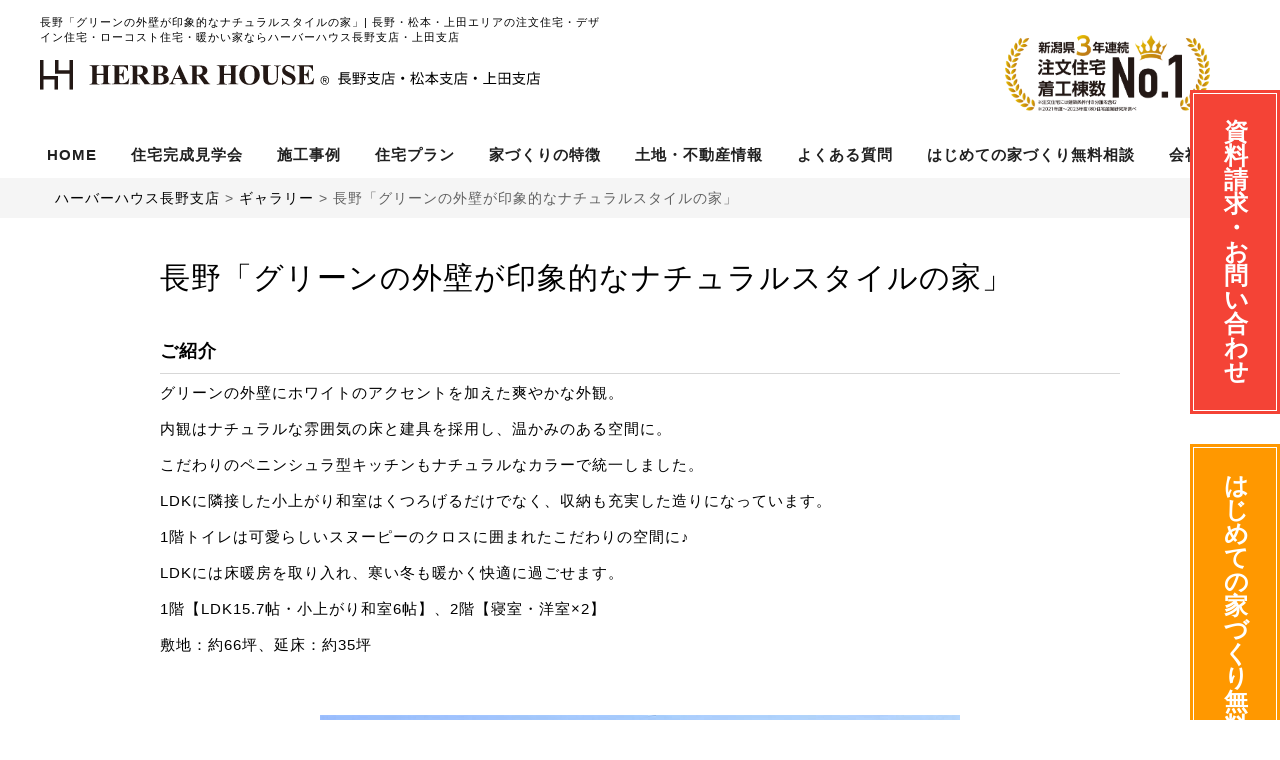

--- FILE ---
content_type: text/html; charset=UTF-8
request_url: https://www.herbarhouse-nagano.jp/openhouse/%E9%95%B7%E9%87%8E%E3%80%8C%E3%82%B0%E3%83%AA%E3%83%BC%E3%83%B3%E3%81%AE%E5%A4%96%E5%A3%81%E3%81%8C%E5%8D%B0%E8%B1%A1%E7%9A%84%E3%81%AA%E3%83%8A%E3%83%81%E3%83%A5%E3%83%A9%E3%83%AB%E3%82%B9%E3%82%BF/
body_size: 42354
content:

<!DOCTYPE html>
<html>
	<head>
		<meta charset="utf-8" />
		<meta http-equiv="X-UA-Compatible" content="IE=edge">
		<meta name="viewport" content="width=device-width" />
		<meta name="format-detection" content="telephone=no">

		<!-- SEO -->
        												
		<!-- Google Tag Manager -->
<script>
    (function(w, d, s, l, i) {
        w[l] = w[l] || [];
        w[l].push({
            'gtm.start': new Date().getTime(),
            event: 'gtm.js'
        });
        var f = d.getElementsByTagName(s)[0],
            j = d.createElement(s),
            dl = l != 'dataLayer' ? '&l=' + l : '';
        j.async = true;
        j.src =
            'https://www.googletagmanager.com/gtm.js?id=' + i + dl;
        f.parentNode.insertBefore(j, f);
    })(window, document, 'script', 'dataLayer', 'GTM-TCGV8X6');
</script>
<!-- End Google Tag Manager -->
<meta name="msvalidate.01" content="B33D6EFB0C8A1B80B49D64BC91524FEA" />
<title>
長野「グリーンの外壁が印象的なナチュラルスタイルの家」| 長野で注文住宅・新築一戸建て・デザイン・ローコスト住宅ならハウスメーカーのハーバーハウス</title>
<meta name="description" content="長野で注文住宅、新築住宅、ローコスト住宅、デザイン住宅のハウスメーカーをお探しなら、次世代省エネ基準の自由設計住宅はハーバーハウスへお任せください！" />
<meta name="keywords" content="長野市,注文住宅,新築,ローコスト,デザイン住宅,ハーバーハウス,ハウスメーカー,住宅会社,工務店,一戸建て" />
<link rel="canonical" href="https://www.herbarhouse-nagano.jp/openhouse/%e9%95%b7%e9%87%8e%e3%80%8c%e3%82%b0%e3%83%aa%e3%83%bc%e3%83%b3%e3%81%ae%e5%a4%96%e5%a3%81%e3%81%8c%e5%8d%b0%e8%b1%a1%e7%9a%84%e3%81%aa%e3%83%8a%e3%83%81%e3%83%a5%e3%83%a9%e3%83%ab%e3%82%b9%e3%82%bf/" />

<!-- /SEO -->

<link type="text/css" rel="stylesheet" href="https://www.herbarhouse-nagano.jp/wp-content/themes/herbarhouse/staff_css/include.css" />
<link type="text/css" rel="stylesheet" href="https://www.herbarhouse-nagano.jp/wp-content/themes/herbarhouse/scss/layout.css?202601150515" />
<link type="text/css" rel="stylesheet" href="https://www.herbarhouse-nagano.jp/wp-content/themes/herbarhouse/staff_css/reserve_tel.css?202601150515" />
<link rel="stylesheet" href="https://www.herbarhouse-nagano.jp/wp-content/themes/herbarhouse/css/slick.css" />
<link rel="stylesheet" href="https://www.herbarhouse-nagano.jp/wp-content/themes/herbarhouse/css/slick-theme.css" />
<script src="https://ajax.googleapis.com/ajax/libs/jquery/1.12.4/jquery.min.js"></script> 
<script src="https://www.herbarhouse-nagano.jp/wp-content/themes/herbarhouse/js/slick.min.js"></script>
<link type="text/css" rel="stylesheet" href="https://www.herbarhouse-nagano.jp/wp-content/themes/herbarhouse/js/fancybox/jquery.fancybox.css" />
<script src="https://www.herbarhouse-nagano.jp/wp-content/themes/herbarhouse/js/fancybox/jquery.fancybox.pack.js"></script>



<link type="text/css" rel="stylesheet" href="https://www.herbarhouse-nagano.jp/wp-content/themes/herbarhouse/staff_css/openhouse.css?202601150515" />
<script type="application/ld+json">
{
"@context": "https://schema.org",
"@type": "SiteNavigationElement",
"hasPart": [
{
"@type": "WebPage",
"name": "HOME",
"url": "https://www.herbarhouse-nagano.jp/"
},
{
"@type": "WebPage",
"name": "住宅完成見学会",
"url": "https://www.herbarhouse-nagano.jp/openhouse_cat/openhouse/"
},
{
"@type": "WebPage",
"name": "施工事例",
"url": "https://www.herbarhouse-nagano.jp/openhouse_cat/gallery/"
},
{
"@type": "WebPage",
"name": "住宅プラン",
"url": "https://www.herbarhouse-nagano.jp/lineup/"
},
{
"@type": "WebPage",
"name": "家づくりの特徴",
"url": "https://www.herbarhouse-nagano.jp/housing/"
},
{
"@type": "WebPage",
"name": "土地・不動産情報",
"url": "https://www.herbarhouse-nagano.jp/land/"
},
{
"@type": "WebPage",
"name": "よくある質問",
"url": "https://www.herbarhouse-nagano.jp/question/"
},
{
"@type": "WebPage",
"name": "会社概要",
"url": "https://www.herbarhouse-nagano.jp/company/"
}
]
}
</script>
</head>
<body>
<!-- Google Tag Manager (noscript) -->
<noscript>
<iframe src="https://www.googletagmanager.com/ns.html?id=GTM-TCGV8X6" height="0" width="0" style="display:none;visibility:hidden"></iframe>
</noscript>
<!-- End Google Tag Manager (noscript) -->

<header>
  <div class="header_inner clearfix">
    <div id="fixednav" style="background-color:#fff;" class="c-header__pc">
      <div class="container centered">
        <div class="left"> <a href="https://www.herbarhouse-nagano.jp/" id="top_header_logo">
                    <h1>
            長野「グリーンの外壁が印象的なナチュラルスタイルの家」| 長野・松本・上田エリアの注文住宅・デザイン住宅・ローコスト住宅・暖かい家ならハーバーハウス長野支店・上田支店          </h1>
                    <img src="https://www.herbarhouse-nagano.jp/wp-content/themes/herbarhouse/img/hh_logo_nagano.svg" alt="ハーバーハウス|長野支店・松本支店・上田支店" class="logo" width="500"> </a>
          <div class="header_logo_no1" style="margin-right: 30px;float: right;padding: 20px 0 10px 0;width: 205px;"> <img src="https://www.herbarhouse-nagano.jp/wp-content/themes/herbarhouse/img/banner/logo_no1_2023.webp" alt="注文住宅着工棟数 2021年度　新潟県NO１" class="logo" width="205" style="max-width: 100%;"> </div>
                  </div>
      </div>
      <div id="gnav" class="centered">
        <div class="container">
          <ul>
            <li><a href="https://www.herbarhouse-nagano.jp/" id="top_headermenu_home"><span>HOME</span></a></li><li><a href="https://www.herbarhouse-nagano.jp/openhouse_cat/openhouse/" id="top_headermenu_openhouse"><span>住宅完成見学会</span></a></li><li><a href="https://www.herbarhouse-nagano.jp/openhouse_cat/gallery/" id="top_headermenu_gallery"><span>施工事例</span></a></li><li><a href="https://www.herbarhouse-nagano.jp/lineup/" id="top_headermenu_lineup"><span>住宅プラン</span></a></li><li><a href="https://www.herbarhouse-nagano.jp/housing/" id="top_headermenu_housing"><span>家づくりの特徴</span></a></li><li><a href="https://www.herbarhouse-nagano.jp/land/" id="top_headermenu_land"><span>土地・不動産情報</span></a></li><li><a href="https://www.herbarhouse-nagano.jp/question/" id="top_headermenu_question"><span>よくある質問</span></a></li><li><a href="https://www.herbarhouse-nagano.jp/consultation/" id="top_headermenu_consultation"><span>はじめての家づくり無料相談</span></a></li><li><a href="https://www.herbarhouse-nagano.jp/company/" id="top_headermenu_company"><span>会社概要</span></a></li>          </ul>
        </div>
      </div>
      <div class="div_page_link">
<div class="breadcrumbs">
<!-- Breadcrumb NavXT 6.0.4 -->
<span itemprop="itemListElement" itemscope itemtype="http://schema.org/ListItem">
<a title="ハーバーハウス長野支店" href="https://www.herbarhouse-nagano.jp" itemprop="item">
<span itemprop="name">ハーバーハウス長野支店</span></a><meta itemprop="position" content="1" /></span> &gt; <span itemprop="itemListElement" itemscope itemtype="http://schema.org/ListItem">
<a title="ギャラリー" href="https://www.herbarhouse-nagano.jp/openhouse_cat/gallery/" itemprop="item">
<span itemprop="name">ギャラリー</span></a><meta itemprop="position" content="2" /></span> &gt; <span itemprop="itemListElement" itemscope itemtype="http://schema.org/ListItem">
<span itemprop="name">長野「グリーンの外壁が印象的なナチュラルスタイルの家」</span><meta itemprop="position" content="3" /></span></div>
</div><!-- /div_page_link -->
    </div>
  </div>
  <div id="logo_smartphone" class="c-header__sp"> 
    <!--			<a href="https://www.herbarhouse-nagano.jp/" id="top_header_logo"><img src="https://www.herbarhouse-nagano.jp/wp-content/themes/herbarhouse/img/hh_logo_nagano_sp.svg" alt="ハーバーハウス|長野支店・松本支店・上田支店" width="220" height="40"></a>--> 
    
    <!--NO1ロゴ有バージョン-->
    <div class="header_logo_area" style="display: flex;justify-content: space-between;align-items: center;width: calc(100% - 65px);height: 70px;">
      <div class="logo_hh" style="width: 60%;"> <a href="https://www.herbarhouse-nagano.jp/" id="top_header_logo" style=" padding: 15px;"><img src="https://www.herbarhouse-nagano.jp/wp-content/themes/herbarhouse/img/hh_logo_nagano_sp.svg" alt="ハーバーハウス|長野支店・松本支店・上田支店" width="220" height="40"></a> </div>
      <div class="logo_no1" style="width: 40%;/* background: #D3AA00; */　height: 70px;display: flex;align-items: center;"> <img src="https://www.herbarhouse-nagano.jp/wp-content/themes/herbarhouse/img/banner/logo_no1_2023.webp" alt="注文住宅着工棟数 2021年度　新潟県NO１" style="max-height: 70px;"> </div>
    </div>
  </div>
  <input type="checkbox" id="navTgl">
  <label for="navTgl" class="open">
  <div class="sp_menu_text"><i class="fa fa-bars fa-3x" aria-hidden="true"></i>MENU</div>
  <!-- /sp_menu_text -->
  </label>
  <label for="navTgl" class="close">
  <div class="sp_menu_text"><i class="fa fa-times fa-3x" aria-hidden="true"></i></div>
  <!-- /sp_menu_text -->
  </label>
  <nav id="gnav_smartphone">
    <p>MENU</p>
    <ul>
      <li><a href="https://www.herbarhouse-nagano.jp/" id="top_headermenu_home">HOME</a></li><li><a href="https://www.herbarhouse-nagano.jp/openhouse_cat/openhouse/" id="top_headermenu_openhouse">住宅完成見学会</a></li><li><a href="https://www.herbarhouse-nagano.jp/openhouse_cat/gallery/" id="top_headermenu_gallery">施工事例</a></li><li><a href="https://www.herbarhouse-nagano.jp/lineup/" id="top_headermenu_lineup">住宅プラン</a></li><li><a href="https://www.herbarhouse-nagano.jp/housing/" id="top_headermenu_housing">家づくりの特徴</a></li><li><a href="https://www.herbarhouse-nagano.jp/land/" id="top_headermenu_land">土地・不動産情報</a></li><li><a href="https://www.herbarhouse-nagano.jp/question/" id="top_headermenu_question">よくある質問</a></li><li><a href="https://www.herbarhouse.jp/event/650_seminar/" id="top_headermenu_seminar">セミナー情報</a></li><li><a href="https://www.herbarhouse-nagano.jp/company/" id="top_headermenu_company">会社概要</a></li><li><a href="https://herbarhouse.co.jp/" id="top_headermenu_group" target="_blank">ハーバーハウスグループ</a></li>    </ul>
    <p>各種資料請求</p>
    <ul>
      <li><a href="https://www.herbarhouse-nagano.jp/inquiry_starterset/" id="top_headermenu_starter">【大好評】スターターセット</a></li><li><a href="https://www.herbarhouse-nagano.jp/inquiry/" id="top_headermenu_">資料請求・お問合わせ</a></li><li><a href="https://www.herbarhouse-nagano.jp/inquiry_digitalcatalog/" id="top_headermenu_digital-catalog">電子カタログ</a></li>    </ul>
    <p>家づくりについて</p>
    <ul>
      <li><a href="https://www.herbarhouse-nagano.jp/consultation/" id="top_headermenu_">ご来店でのご相談</a></li><li><a href="https://www.herbarhouse-nagano.jp/inquiry_online/" id="top_headermenu_">オンラインでのご相談</a></li><li><a href="https://www.herbarhouse-nagano.jp/migration/" id="top_headermenu_openhouse">県外から移住について</a></li>    </ul>
    <p>電話でのお問い合わせ</p>
    <div class="header-card">
      <h3>長野支店 お問い合わせ窓口</h3>
      <p class="header-freedial"><a href="tel:0120-175-481" class="">0120-175-481</a></p>
    </div>
    <div class="header-card">
      <h3>松本支店 お問い合わせ窓口</h3>
      <p class="header-freedial"><a href="tel:0263-87-5702" class="">0263-87-5702</a></p>
    </div>
    <div class="header-card">
      <h3>上田支店 お問い合わせ窓口</h3>
      <p class="header-freedial"><a href="tel:0268-75-8798" class="">0268-75-8798</a></p>
    </div>
    <!-- <p class="btn"><a href="https://www.herbarhouse-nagano.jp/inquiry/" class="inquiry-btn" id="header_inquiry_sp"><strong>簡単無料！</strong>カタログ請求</a></p>
            <p class="btn"><a href="https://www.herbarhouse-nagano.jp/inquiry_digitalcatalog/" class="inquiry-btn catalog" id="header_catalog_sp">電子カタログ請求</a></p>
            <p class="btn"><a href="https://www.herbarhouse-nagano.jp/consultation/" class="consultation-btn" id="header_consultation_sp">無料設計相談のお申込み</a></p> --> 
  </nav>
</header>

<main id="container">
<div id="primary">

				<!-- <div id="title">
			<h2>GALLERY<span class="tab_pc">施工事例</span></h2>
			<span class="sp">施工事例</span>
		</div> -->

		<section class="block clearfix">
			<div class="block_inner openhouse">

				<!--<ul class="oh_column3">-->

																						<!--<li>-->
							<!--<a href="https://www.herbarhouse-nagano.jp/openhouse/%e9%95%b7%e9%87%8e%e3%80%8c%e3%82%b0%e3%83%aa%e3%83%bc%e3%83%b3%e3%81%ae%e5%a4%96%e5%a3%81%e3%81%8c%e5%8d%b0%e8%b1%a1%e7%9a%84%e3%81%aa%e3%83%8a%e3%83%81%e3%83%a5%e3%83%a9%e3%83%ab%e3%82%b9%e3%82%bf/">-->

								<div class="oh_page_box">
									<!--開催場所-->
									<div class="oh_page_inner_1">
																			</div>

									<!--タイトル-->
									<div class="oh_page_inner_2">長野「グリーンの外壁が印象的なナチュラルスタイルの家」</div>

									
									<!--ご紹介-->
									<h3>ご紹介</h3>
									<div class="oh_page_inner_end">グリーンの外壁にホワイトのアクセントを加えた爽やかな外観。<br />
<br />
内観はナチュラルな雰囲気の床と建具を採用し、温かみのある空間に。<br />
<br />
こだわりのペニンシュラ型キッチンもナチュラルなカラーで統一しました。<br />
<br />
LDKに隣接した小上がり和室はくつろげるだけでなく、収納も充実した造りになっています。<br />
<br />
1階トイレは可愛らしいスヌーピーのクロスに囲まれたこだわりの空間に♪<br />
<br />
LDKには床暖房を取り入れ、寒い冬も暖かく快適に過ごせます。<br />
<br />
1階【LDK15.7帖・小上がり和室6帖】、2階【寝室・洋室×2】<br />
<br />
敷地：約66坪、延床：約35坪</div>
  								</div>
				
											
				
				
								<div class="hh_img_box hh_fadein1"><img src="https://www.herbarhouse-nagano.jp/wp-content/uploads/2018/09/170617_07_01-640x427.jpg" alt="長野「グリーンの外壁が印象的なナチュラルスタイルの家」 ハーバーハウス上越支店" class="openhouse_img" /></div><div class="hh_img_box hh_fadein1"><img src="https://www.herbarhouse-nagano.jp/wp-content/uploads/2018/09/170617_07_02-640x427.jpg" alt="長野「グリーンの外壁が印象的なナチュラルスタイルの家」 ハーバーハウス上越支店" class="openhouse_img" /></div><div class="hh_img_box hh_fadein1"><img src="https://www.herbarhouse-nagano.jp/wp-content/uploads/2018/09/170617_07_03-640x427.jpg" alt="長野「グリーンの外壁が印象的なナチュラルスタイルの家」 ハーバーハウス上越支店" class="openhouse_img" /></div><div class="hh_img_box hh_fadein1"><img src="https://www.herbarhouse-nagano.jp/wp-content/uploads/2018/09/170617_07_04-640x427.jpg" alt="長野「グリーンの外壁が印象的なナチュラルスタイルの家」 ハーバーハウス上越支店" class="openhouse_img" /></div><div class="hh_img_box hh_fadein1"><img src="https://www.herbarhouse-nagano.jp/wp-content/uploads/2018/09/170617_07_05-640x427.jpg" alt="長野「グリーンの外壁が印象的なナチュラルスタイルの家」 ハーバーハウス上越支店" class="openhouse_img" /></div><div class="hh_img_box hh_fadein1"><img src="https://www.herbarhouse-nagano.jp/wp-content/uploads/2018/09/170617_07_06-640x427.jpg" alt="長野「グリーンの外壁が印象的なナチュラルスタイルの家」 ハーバーハウス上越支店" class="openhouse_img" /></div><div class="hh_img_box hh_fadein1"><img src="https://www.herbarhouse-nagano.jp/wp-content/uploads/2018/09/170617_07_07-427x640.jpg" alt="長野「グリーンの外壁が印象的なナチュラルスタイルの家」 ハーバーハウス上越支店" class="openhouse_img" /></div><div class="hh_img_box hh_fadein1"><img src="https://www.herbarhouse-nagano.jp/wp-content/uploads/2018/09/170617_07_08-640x427.jpg" alt="長野「グリーンの外壁が印象的なナチュラルスタイルの家」 ハーバーハウス上越支店" class="openhouse_img" /></div><div class="hh_img_box hh_fadein1"><img src="https://www.herbarhouse-nagano.jp/wp-content/uploads/2018/09/170617_07_09-640x427.jpg" alt="長野「グリーンの外壁が印象的なナチュラルスタイルの家」 ハーバーハウス上越支店" class="openhouse_img" /></div><div class="hh_img_box hh_fadein1"><img src="https://www.herbarhouse-nagano.jp/wp-content/uploads/2018/09/170617_07_10-427x640.jpg" alt="長野「グリーンの外壁が印象的なナチュラルスタイルの家」 ハーバーハウス上越支店" class="openhouse_img" /></div><div class="hh_img_box hh_fadein1"><img src="https://www.herbarhouse-nagano.jp/wp-content/uploads/2018/09/170617_07_11-427x640.jpg" alt="長野「グリーンの外壁が印象的なナチュラルスタイルの家」 ハーバーハウス上越支店" class="openhouse_img" /></div><div class="hh_img_box hh_fadein1"><img src="https://www.herbarhouse-nagano.jp/wp-content/uploads/2018/09/170617_07_12-427x640.jpg" alt="長野「グリーンの外壁が印象的なナチュラルスタイルの家」 ハーバーハウス上越支店" class="openhouse_img" /></div><div class="hh_img_box hh_fadein1"><img src="https://www.herbarhouse-nagano.jp/wp-content/uploads/2018/09/170617_07_13-427x640.jpg" alt="長野「グリーンの外壁が印象的なナチュラルスタイルの家」 ハーバーハウス上越支店" class="openhouse_img" /></div><div class="hh_img_box hh_fadein1"><img src="https://www.herbarhouse-nagano.jp/wp-content/uploads/2018/09/170617_07_14-427x640.jpg" alt="長野「グリーンの外壁が印象的なナチュラルスタイルの家」 ハーバーハウス上越支店" class="openhouse_img" /></div><div class="hh_img_box hh_fadein1"><img src="https://www.herbarhouse-nagano.jp/wp-content/uploads/2018/09/170617_07_15-640x427.jpg" alt="長野「グリーンの外壁が印象的なナチュラルスタイルの家」 ハーバーハウス上越支店" class="openhouse_img" /></div><div class="hh_img_box hh_fadein1"><img src="https://www.herbarhouse-nagano.jp/wp-content/uploads/2018/09/170617_07_16-640x427.jpg" alt="長野「グリーンの外壁が印象的なナチュラルスタイルの家」 ハーバーハウス上越支店" class="openhouse_img" /></div><div class="hh_img_box hh_fadein1"><img src="https://www.herbarhouse-nagano.jp/wp-content/uploads/2018/09/170617_07_17-427x640.jpg" alt="長野「グリーンの外壁が印象的なナチュラルスタイルの家」 ハーバーハウス上越支店" class="openhouse_img" /></div><div class="hh_img_box hh_fadein1"><img src="https://www.herbarhouse-nagano.jp/wp-content/uploads/2018/09/170617_07_18-427x640.jpg" alt="長野「グリーンの外壁が印象的なナチュラルスタイルの家」 ハーバーハウス上越支店" class="openhouse_img" /></div><div class="hh_img_box hh_fadein1"><img src="https://www.herbarhouse-nagano.jp/wp-content/uploads/2018/09/170617_07_19-427x640.jpg" alt="長野「グリーンの外壁が印象的なナチュラルスタイルの家」 ハーバーハウス上越支店" class="openhouse_img" /></div><div class="hh_img_box hh_fadein1"><img src="https://www.herbarhouse-nagano.jp/wp-content/uploads/2018/09/170617_07_20-427x640.jpg" alt="長野「グリーンの外壁が印象的なナチュラルスタイルの家」 ハーバーハウス上越支店" class="openhouse_img" /></div><div class="hh_img_box hh_fadein1"><img src="https://www.herbarhouse-nagano.jp/wp-content/uploads/2018/09/170617_07_21-427x640.jpg" alt="長野「グリーンの外壁が印象的なナチュラルスタイルの家」 ハーバーハウス上越支店" class="openhouse_img" /></div>								<!-- GoogleMap -->
								<!-- /GoogleMap -->
							<!--</a>-->
						<!--</li>-->
					
					
				<!--</ul>-->
				<a href="/openhouse_cat/gallery/" class="button3">一覧へ戻る<span>&nbsp;&nbsp;&#x3E;</span></a>
			</div><!-- /block_inner -->
		</section><!-- /block -->


		<aside class="floating">
			<div class="catalog">
				<a href="https://www.herbarhouse-nagano.jp/inquiry/"><span>資料請求<br>・お問い合わせ</span></a>
			</div>
			<div class="consultation">
				<a href="https://www.herbarhouse-nagano.jp/consultation/"><span>はじめての家づくり無料相談</span></a>
			</div>
		</aside>
	



<!--	<section class="kamisugoro_oh">
		<div class="kamisugoro_oh_box_info">
			<h2>Special ModelHouse <br class="spshow">特別仕様モデルハウス</h2>
			<div class="information-area">
				<a href="https://www.herbarhouse-nagano.jp/online_openhouse/#footerlink"><img src="https://www.herbarhouse-nagano.jp/wp-content/themes/herbarhouse/img/banner/kamisugoro-bnr-modelhouse.jpg" alt="最高峰のモデルハウス2棟同時見学"></a>
			</div>
			<div class="information-area-con">
				<p>【期間限定　モデルハウス】<br>ついに完成！ハーバーハウス最高峰モデル！<br>ぜひ、モデルハウスにてご確認ください！</p>
			</div>
			 <div class="gmap">
			<iframe src="https://www.google.com/maps/embed?pb=!1m18!1m12!1m3!1d3159.1606403586165!2d138.92970831571856!3d37.64542722736308!2m3!1f0!2f0!3f0!3m2!1i1024!2i768!4f13.1!3m3!1m2!1s0x0%3A0x0!2zMzfCsDM4JzQzLjUiTiAxMzjCsDU1JzU0LjgiRQ!5e0!3m2!1sja!2sjp!4v1589956886674!5m2!1sja!2sjp" width="100%" height="250" frameborder="0" style="border:0;" allowfullscreen="" aria-hidden="false" tabindex="0"></iframe>
		</div>
		</div>

		<div class="kamisugoro_oh_box_info_contact">
			<div class="contact-infotext">
				<p>土日祝日は予約なしでご見学いただけます。<br>開催状況について詳細をホームページでご確認ください。<br>混雑状況によりお待ちいただく場合がございます。<br>平日についてもお電話いただけましたらご案内させていただきます。</p>
			</div>
			<div class="contact-cta">
				<p>Model house見学に関するお問い合わせ先<br>（燕三条支店）</p>
				<a href="tel:0120-668-847" class="freedial-phone"><i class="fas fa-phone"></i>&nbsp;0120-668-847</a>
				<a href="https://www.herbarhouse-nagano.jp/online_openhouse/#footerlink" class="buttons">最高峰モデルを見る&nbsp;<i class="fas fa-arrow-circle-right"></i></a>
			</div>
		</div>
	</section>

	<style>
		.kamisugoro_oh {
			width: 100%;
		}

		.kamisugoro_oh_box_info {
			display: -ms-flexbox;
			display: flex;
			-ms-flex-wrap: wrap;
			flex-wrap: wrap;
			margin: 30px auto 0;
			width: 1200px;
			align-items: center;
		}

		.kamisugoro_oh_box_info h2 {
			font-size: 36px;
			font-weight: bold;
			border-bottom: 1px solid #000;
			margin-bottom: 50px;
			padding: 20px 15px;
			width: 100%;
			text-align: center;
		}

		.kamisugoro_oh_box_info .information-area {
			-ms-flex: 0 0 50%;
			flex: 0 0 50%;
			max-width: 50%;
			padding-left: 15px;
			padding-right: 15px;
		}

		.kamisugoro_oh_box_info .information-area img {
			width: 100%;
		}

		.kamisugoro_oh_box_info .gmap {
			-ms-flex: 0 0 100%;
			flex: 0 0 100%;
			max-width: 100%;
			padding-left: 15px;
			padding-right: 15px;
			margin: 30px 0;
			box-sizing: border-box;
		}

		.kamisugoro_oh_box_info .information-area-con {
			-ms-flex: 0 0 45%;
			flex: 0 0 45%;
			max-width: 45%;
			padding-left: 15px;
			padding-right: 15px;
			font-size: 18px;
		}

		.kamisugoro_oh_box_info_contact {
			display: -ms-flexbox;
			display: flex;
			-ms-flex-wrap: wrap;
			flex-wrap: wrap;
			justify-content: center;
			align-items: center;
			margin: 30px auto 0;
			width: 768px;
			padding: 0 0 30px;
		}

		.kamisugoro_oh_box_info_contact .contact-infotext {
			-ms-flex: 0 0 45%;
			flex: 0 0 45%;
			max-width: 45%;
			padding-left: 15px;
			padding-right: 15px;
		}

		.kamisugoro_oh_box_info_contact .contact-cta {
			-ms-flex: 0 0 45%;
			flex: 0 0 45%;
			max-width: 45%;
			padding-left: 15px;
			padding-right: 15px;
			text-align: center;
			/* border-radius: 10px; */
		}

		.kamisugoro_oh_box_info_contact .contact-cta .buttons {
			background-color: #ffeb3b !important;
			border: 2px solid #9e9e9e;
			border-radius: 5px;
			width: 100%;
			display: block;
			padding: 20px 0;
			margin: 10px 0 0;
			font-size: 20px;
			font-weight: bold;
			text-align: center;
		}

		.freedial-phone {
			font-size: 36px;
			font-weight: bold;
		}

		@media only screen and (max-width: 767px) and (min-width: 0) {

			.kamisugoro_oh_box_info {
				width: 100%;
				text-align: center;
				box-sizing: border-box;
			}

			.kamisugoro_oh_box_info h2 {
				font-size: 24px;
				padding: 15px;
				line-height: 1.6;
				margin-bottom: 30px;
			}

			.kamisugoro_oh_box_info .information-area {
				flex: 0 0 100%;
				max-width: 100%;
				box-sizing: border-box;
			}

			.kamisugoro_oh_box_info .information-area-con {
				flex: 0 0 100%;
				max-width: 100%;
				box-sizing: border-box;
			}

			.information-area-con p {
				font-size: 14px;
				margin-top: 20px;
			}

			.kamisugoro_oh_box_info_contact {
				margin: 0 auto 0;
				width: 100%;
				text-align: center;
				line-height: 1.8;
			}

			.kamisugoro_oh_box_info_contact .contact-infotext {
				flex: 0 0 100%;
				max-width: 100%;
				margin-bottom: 20px;
				box-sizing: border-box;
			}

			.kamisugoro_oh_box_info_contact .contact-cta {
				flex: 0 0 100%;
				max-width: 100%;
				box-sizing: border-box;
			}

			.kamisugoro_oh_box_info_contact .contact-cta .button {
				width: 100%;
			}
		}

		@media only screen and (max-width: 1024px) {
			.gmap {
				/* padding-top: 30.25%; */
			}
		}
	</style>-->



	


<footer>

	
					<div class="banner spshow" style="padding-bottom: 20px;">
				<a href="https://www.herbarhouse-nagano.jp/consultation/" id="footer_consultation"><img src="https://www.herbarhouse-nagano.jp/wp-content/themes/herbarhouse/img/banner/footer_banner_consultation.png" alt="無料設計相談はこちらから"></a>
			</div>
		
		<div class="footer_company clearfix">
			<div class="footer_company_inner">
				<div class="footer_company_title">
					<div class="company-caption">
						<h2>
							<a href="https://www.herbarhouse-nagano.jp/" id="footer_herbar"><img src="https://www.herbarhouse-nagano.jp/wp-content/themes/herbarhouse/img/hh_logo_white.svg" alt="HERBARHOUSE ハーバーハウス" width="370" class="pcshow" loading="lazy"><img src="https://www.herbarhouse-nagano.jp/wp-content/themes/herbarhouse/img/hh_logo_white.svg" alt="HERBARHOUSE ハーバーハウス" width="225" class="spshow"></a>
						</h2>
						<p class="area">サービス対象エリア／長野市、松本市、上田市、佐久市、塩尻市、伊那市、千曲市、茅野市、須坂市、諏訪市ほか長野県内、一部地域を除く</p>
						<p class="area">一般建設業許可 国土交通大臣 許可（般- 4） 第26981号<br>
							二級建築士事務所　長野県知事登録　(長野)A第76213号</p>
						<h3>長野支店</h3>
						<span class="company-text">
							<span class="company-lead">【ショールーム】<br>〒380-0922 長野県長野市七瀬10-4<br>【オフィス】<br>〒380-0921 長野県長野市大字栗田2065<br>東峯プレイス102号室<br>フリーダイヤル：0120-175-481<br>TEL：026-217-5481 ／ FAX：026-217-5451<br>【営業時間】<br>10：00～18：00（平日・土日祝）</span>

							<!--旧住所
							<span class="company-map">ショールームはこちら<br><a href="https://goo.gl/maps/ZfKNxYnZoNvpxF817" target="_blank" id="footer_googlemap">Google map</a></span>-->
							<span class="company-map">ショールームはこちら<br><a href="https://goo.gl/maps/Lt1WSR4YwspvnGGm8" target="_blank" id="footer_googlemap" rel="nofollow">Google map</a></span>
                            <span class="company-map"><br><a href="https://www.herbarhouse-nagano.jp/wp-content/themes/herbarhouse/img/nagano_showroom_map.pdf" target="_blank" id="footer_showroom_map">駐車場はこちら</a></span>

							<span class="company-map">オフィスはこちら<br><a href="https://goo.gl/maps/85ueV5qPmvAD3eYV6" target="_blank" id="footer_googlemap" rel="nofollow">Google map</a></span>
							  <span class="company-map"><br><a href="https://www.herbarhouse-nagano.jp/wp-content/themes/herbarhouse/img/nagano_ofice_map.pdf" target="_blank" id="footer_office_map">駐車場はこちら</a></span>


						</span>
					</div>
				</div>

				<div class="footer_company_title">
					<div class="company-caption">
						<h3>松本支店</h3>
						<span class="company-text">
							<span class="company-lead">〒390-0811 長野県松本市中央2丁目3-17<br>TEL：0263-87-5702 ／ FAX：0263-87-3328<br></span>
							<span class="company-map"><a href="https://goo.gl/maps/c6RSfuvzmMkNErEo7" target="_blank" id="footer_googlemap" rel="nofollow">Google map</a></span>
							<span class="company-map"><a href="https://www.herbarhouse-nagano.jp/wp-content/themes/herbarhouse/img/matsumoto_showroom_map.pdf" target="_blank" id="footer_showroom_matsumoto_map">駐車場はこちら</a></span>
						</span>
					</div>

				</div>

				<div class="footer_company_title">
					<div class="company-caption">
						<h3>上田支店</h3>
						<span class="company-text">
							<span class="company-lead">〒386-0025 長野県上田市天神2-1-22<br>TEL：0268-75-8798 ／ FAX：0268-75-7177<br></span>
							<span class="company-map"><a href="https://goo.gl/maps/7PXg257oJYtWMKmV9" target="_blank" id="footer_googlemap" rel="nofollow">Google map</a></span>
							<span class="company-map"><a href="https://www.herbarhouse-nagano.jp/wp-content/themes/herbarhouse/img/ueda_showroom_map.pdf" target="_blank" id="footer_showroom_ueda_map">駐車場はこちら</a></span>
						</span>
					</div>

				</div>

			</div>
			<script type="application/ld+json">
				{
					"@context": "http://schema.org",
					"@type": "LocalBusiness",
					"name": "HERBAR HOUSE",
					"telephone": "+81262175481",
					"address": "〒380-0921 長野県長野市大字栗田2065 東峯プレイス102号室",
					"openinghours": "Mo, Tu, We, Th, Fr, Sa, Su 9:00-18:00"
				}
			</script>
			<div class="footer_company_inner spshow">
				<div class="sns">
					<p class="sns-lead">FOLLOW US </p>
					<p class="facebook"><a rel="nofollow" href="https://www.facebook.com/herbarhouse/" target="_blank" id="footer_facebook"><img src="https://www.herbarhouse-nagano.jp/wp-content/themes/herbarhouse/img/facebook_logo.svg" alt="ハーバーハウス facebook" width="40" loading="lazy"></a></p>
					<p class="twitter"><a rel="nofollow" href="https://twitter.com/HERBARHOUSE" target="_blank" id="footer_twitter"><img src="https://www.herbarhouse-nagano.jp/wp-content/themes/herbarhouse/img/twitter_logo.svg" alt="ハーバーハウス twitter" width="40" loading="lazy"></a></p>
					<p class="instagram"><a rel="nofollow" href="https://www.instagram.com/herbarhouse__nagano/" target="_blank" id="footer_instagram"><img src="https://www.herbarhouse-nagano.jp/wp-content/themes/herbarhouse/img/instagram_logo.svg" alt="ハーバーハウス instagram" width="40" loading="lazy"></a></p>
					<p class="lineat"><a rel="nofollow" href="http://herbarhouse.jp/line_at/" target="_blank" id="footer_lineat"><img src="https://www.herbarhouse-nagano.jp/wp-content/themes/herbarhouse/img/line_logo.svg" alt="ハーバーハウス LINE" width="40" loading="lazy"></a></p>
				</div>
			</div>
			<div class="footer_company_inner full">
				<div class="group-links">
					<div class="group-company">
						<input type="checkbox" id="label-hh" class="label-links" />
						<label for="label-hh"><span>ハーバーハウス 新潟本社</span></label>
						<div class="relationship">
							<p class="caption">新潟本社の情報</p>
							<p class="btn footer-relationship-btn"><a href="https://www.herbarhouse.jp/" target="_blank" id="footer_niigata"><img src="https://www.herbarhouse-nagano.jp/wp-content/themes/herbarhouse/img/hh_logo.svg" alt="ハーバーハウス 新潟本社" height="18" loading="lazy"></a></p>
						</div>
					</div>
					
					<div class="group-company">
						<input type="checkbox" id="label-hh2" class="label-links" />
						<label for="label-hh2"><span>ハーバーハウスグループについて</span></label>
						<div class="relationship">
							<p class="caption">ハーバーハウスグループについて</p>
							<p class="btn footer-relationship-btn"><a href="https://herbarhouse.co.jp/" target="_blank" id="footer_niigata"><img src="https://www.herbarhouse-nagano.jp/wp-content/themes/herbarhouse/img/hh_logo.svg" alt="ハーバーハウスグループ" height="18" loading="lazy"></a></p>
						</div>
					</div>
					
					
					<div class="group-company">
						<input type="checkbox" id="label-rec" class="label-links" />
						<label for="label-rec"><span>ハーバーハウス 採用サイト</span></label>
						<div class="relationship">
							<p class="caption">新卒・中途採用情報</p>
							<p class="btn footer-relationship-btn"><a href="https://www.herbarhouse-recruiting.jp/" target="_blank" id="footer_recruiting"><img src="https://www.herbarhouse-nagano.jp/wp-content/themes/herbarhouse/img/recruit_logo.svg" alt="ハーバーハウスの採用・求人サイト" height="18" loading="lazy"></a></p>
						</div>
					</div>
					<div class="group-company">
						<input type="checkbox" id="label-kai-z" class="label-links" />
						<label for="label-kai-z"><span>取組み・改善について</span></label>
						<div class="relationship">
							<p class="caption">取組み・改善について</p>
<!--							<p class="btn footer-relationship-btn" style="background: transparent;"><a href="https://kai-z.net/companies/herbarhouse/" target="_blank" id="footer_kai-z"><span style="font-size:12px;">ハーバーハウス株式会社の口コミ、<br>評判にかかる改善取組みについて</span></a></p>-->
							<p class="btn footer-relationship-btn" style="background: transparent;"><a href="https://kai-z.net/companies/herbarhouse/" target="_blank" id="footer_kai-z"><img src="https://www.herbarhouse-nagano.jp/wp-content/themes/herbarhouse/img/bnr_kai-z.jpg" alt="ハーバーハウス株式会社の口コミ、評判にかかる改善取組みについて" height="18" loading="lazy"></a></p>
						</div>
					</div>
<!--
					<style>
							footer div.footer_company div.footer_company_inner div.group-links .footer-relationship-btn a#footer_kai-z{
							  padding: 5px 20px 8px 20px;
							  height: 51px;
							}
							.btn a#footer_kai-z span:after {
								content: none !important; 
							}
					</style>
-->
					<style>
							footer div.footer_company div.footer_company_inner div.group-links .footer-relationship-btn a#footer_kai-z{
							  padding: 0;
							  height: 51px;
							}
							footer div.footer_company div.footer_company_inner div.group-links .footer-relationship-btn a#footer_kai-z::after{
							  content:none !important;
							}
							footer div.footer_company div.footer_company_inner div.group-links .footer-relationship-btn a#footer_kai-z img{
								height: 51px;
							}
							.btn a#footer_kai-z span:after {
								content: none !important; 
							}
						@media only screen and (max-width: 767px){
							footer div.footer_company div.footer_company_inner div.group-links .footer-relationship-btn a#footer_kai-z{
							  padding: 0;
							  height: auto;
							}
							footer div.footer_company div.footer_company_inner div.group-links .footer-relationship-btn a#footer_kai-z img{
								height: auto;
								width:100%;
							}
							
						}
					</style>
				</div>
			</div>
			<div class="footer_company_inner pcshow">
				<div class="sns">
					<p class="sns-lead">FOLLOW US </p>
					<p class="facebook"><a href="https://www.facebook.com/herbarhouse/" target="_blank" id="footer_facebook" rel="nofollow"><img src="https://www.herbarhouse-nagano.jp/wp-content/themes/herbarhouse/img/facebook_logo.svg" alt="ハーバーハウス facebook" width="40" loading="lazy"></a></p>
					<p class="twitter"><a href="https://twitter.com/HERBARHOUSE" target="_blank" id="footer_twitter" rel="nofollow"><img src="https://www.herbarhouse-nagano.jp/wp-content/themes/herbarhouse/img/twitter_logo.svg" alt="ハーバーハウス twitter" width="40" loading="lazy"></a></p>
					<p class="instagram"><a href="https://www.instagram.com/herbarhouse__nagano/" target="_blank" id="footer_instagram" rel="nofollow"><img src="https://www.herbarhouse-nagano.jp/wp-content/themes/herbarhouse/img/instagram_logo.svg" alt="ハーバーハウス instagram" width="40" loading="lazy"></a></p>
					<p class="lineat"><a href="http://herbarhouse.jp/line_at/" target="_blank" id="footer_lineat" rel="nofollow"><img src="https://www.herbarhouse-nagano.jp/wp-content/themes/herbarhouse/img/line_logo.svg" alt="ハーバーハウス LINE" width="40" loading="lazy"></a></p>
				</div>
			</div>
		</div>
	
	<div class="footer_copyright clearfix">
		<div class="footer_copyright_inner full">

							<div class="privacy">
					<a href="https://www.herbarhouse-nagano.jp/privacy/" class="privacy_link" id="footer_privacy">個人情報保護方針</a>
				</div>
				<div class="policy">
					<a href="https://www.herbarhouse-nagano.jp/sitepolicy/" class="policy_link" id="footer_policy">サイトポリシー</a>
				</div>
			
			<div class="copyright">
				<p class="copyright_text">© <a href="https://www.herbarhouse-nagano.jp/">長野で注文住宅・新築一戸建て・デザイン・ローコスト住宅ならハウスメーカーのハーバーハウス</a> All Rights Reserved.</p>
				<p class="copyright_text">当サイトの内容、テキスト、画像等の無断転載、無断使用を固く禁じます。</p>
			</div>
		</div>
	</div>


</footer>
</div>
</main>

<!--タグ個別設定-->
	

<!--スマートフォンアナリシス-->
<!--<script>ここに共通のトラッキングコード</script>-->

<div id="fb-root"></div>
<script>
	(function(d, s, id) {
		var js, fjs = d.getElementsByTagName(s)[0];
		if (d.getElementById(id)) return;
		js = d.createElement(s);
		js.id = id;
		js.src = 'https://connect.facebook.net/ja_JP/sdk.js#xfbml=1&version=v2.12';
		fjs.parentNode.insertBefore(js, fjs);
	}(document, 'script', 'facebook-jssdk'));
</script>

<script src="https://d.line-scdn.net/r/web/social-plugin/js/thirdparty/loader.min.js" async="async" defer="defer"></script>

<script>
	$(function() {

		$('.slider-area').slick({
			autoplay: true,
			autoplaySpeed: 3000,
		});

		var w = $(window).width();

					var h = 0;
		
		if (w < 767) {
			$('#js-whats-slider').slick({
				arrows: true,
				dots: true,
				slidesToShow: 1,
				slidesToScroll: 1,
			});

			$('.slider_gallery').slick({
				autoplay: true,
				autoplaySpeed: 3000,
				arrows: true,
				dots: true,
				slidesToShow: 1,
				slidesToScroll: 1,
				centerMode: true,
				centerPadding: '15%',
			});

			$('#js-oh-slider').slick({
				arrows: true,
				dots: true,
				slidesToShow: 1,
				slidesToScroll: 1,
				centerMode: true,
				centerPadding: '15%',
			});

			$('#js-topics-slider').slick({
				arrows: true,
				dots: true,
				slidesToShow: 1,
				slidesToScroll: 1,
				centerMode: true,
				centerPadding: '15%',
			});

			$('.park_linear').slick({
				arrows: false,
				autoplay: true,
				autoplaySpeed: 0,
				pauseOnFocus: false,
				cssEase: 'linear',
				speed: 50000,
				slidesToShow: 1,
				slidesToScroll: 1,
			});

			$(window).on('load scroll', function() {
				var value = $(this).scrollTop();
				if (value >= h) {
					$('#logo_smartphone').css('background', '#fff');
				} else {
					//元の背景透過スタイル
					//$('#logo_smartphone').css('background', 'transparent');
					//最初から白背景に。
					$('#logo_smartphone').css('background', '#fff');
				}
			});


		} else {

			$('.slider_gallery').slick({
				autoplay: true,
				autoplaySpeed: 3000,
				arrows: false,
				slidesToShow: 3,
				slidesToScroll: 1,
				centerMode: true,
				centerPadding: '20%',
			});

			$('.park_linear').slick({
				arrows: false,
				autoplay: true,
				autoplaySpeed: 0,
				pauseOnFocus: false,
				cssEase: 'linear',
				speed: 50000,
				slidesToShow: 2,
				slidesToScroll: 1,
			});

		}

		var $win = $(window),
			$main = $('body'),
			$nav = $('#fixednav'),
			navHeight = $nav.outerHeight(),
			navPos = $nav.offset().top,
			fixedClass = 'is-fixed';

		if (w > 767) {
			$win.on('load scroll', function() {
				var value = $(this).scrollTop();
				if (value > navPos) {
					$nav.addClass(fixedClass);
					// $main.css('margin-top', navHeight);
					$main.css('padding-top', navHeight);
				} else {
					$nav.removeClass(fixedClass);
					// $main.css('margin-top', '0');
					$main.css('padding-top', '0');
				}
			});
		}

		$('a[href^="#"]').click(function() {
			var w = $(window).width();
			if (w <= 480) {
				var h_height = 70;
			} else {
				var h_height = 214;
			}
			var speed = 800;
			var href = $(this).attr("href");
			var target = $(href == "#" || href == "" ? 'html' : href);
			var position = target.offset().top - h_height;
			$('body,html').animate({
				scrollTop: position
			}, speed, 'swing');
			return false;
		});

		$('form#form').on("keypress", function(event) {
			if ($(document.activeElement).is('input:not(.allow_submit),button:not(.allow_submit)')) {
				return event.which !== 13;
			}
		});
	});
</script>











































</body>

</html>

--- FILE ---
content_type: text/css
request_url: https://www.herbarhouse-nagano.jp/wp-content/themes/herbarhouse/staff_css/include.css
body_size: 753
content:
@import url("fonts.css");
@import url("staff_sample.css");
@import url("staff_company.css");
@import url("staff_voice.css");
@import url("staff_access.css");
@import url("staff_comsultation.css");
@import url("staff_housing.css");
@import url("staff_concept.css");
@import url("staff_design.css");
@import url("staff_product.css");
@import url("staff_price.css");
@import url("staff_flow.css");
@import url("staff_question.css");
@import url("staff_after.css");
@import url("staff_consultation.css");
@import url("staff_media.css");
@import url("staff_contents.css");
@import url("stylelayout_plan.css");
@import url("stylelayout.css");

@import url("staff_exy.css");


@import url("header.css");
@import url("floating.css");
@import url("footer.css");


--- FILE ---
content_type: text/css
request_url: https://www.herbarhouse-nagano.jp/wp-content/themes/herbarhouse/scss/layout.css?202601150515
body_size: 148914
content:
@charset "UTF-8";

@media only screen and (max-width: 767px) {

  .img-responsive {
    display: block;
    max-width: 100%;
    height: auto;
  }

  .flexbox {
    display: block;
    margin-left: auto;
    margin-right: auto;
    width: 100%;
    box-sizing: border-box;
    display: flex;
    flex-direction: column; }
    .flexbox img {
      width: 140px !important;
      float: left; }
  .flexbox div.col {
    box-sizing: border-box;
    width: 100%;
    margin: 10px;
    border-bottom: 1px solid #D7D7D7; }
    .flexbox div.col div.col_inner {
      display: block;
      margin-left: auto;
      margin-right: auto;
      width: 100%;
      margin-bottom: 10px; }
  .flexbox_col2 {
    display: block;
    margin-left: auto;
    margin-right: auto;
    width: 100%;
    box-sizing: border-box;
    display: flex;
    flex-direction: column; }
    .flexbox_col2 img {
      width: 140px !important;
      float: left; }
  .flexbox_col2 div.col {
    width: 100%;
    box-sizing: border-box;
    margin: 10px;
    border-bottom: 1px solid #D7D7D7; }
    .flexbox_col2 div.col div.col_inner {
      display: block;
      margin-left: auto;
      margin-right: auto;
      width: 100%;
      margin-bottom: 10px; }
  .flexbox2 {
    display: block;
    margin-left: auto;
    margin-right: auto;
    width: 100%;
    box-sizing: border-box;
    display: flex;
    flex-direction: column; }
    .flexbox2 img {
      display: block;
      margin-left: auto;
      margin-right: auto;
      width: 60% !important;
      clear: both; }
  .flexbox2 div.col {
    width: 100%;
    box-sizing: border-box;
    margin: 10px 0 10px 0;
    border-bottom: 1px solid #D7D7D7; }
    .flexbox2 div.col div.col_inner {
      display: block;
      margin-left: auto;
      margin-right: auto;
      width: 100%;
      margin-bottom: 10px; } }

@media only screen and (min-width: 768px) and (max-width: 1199px) {
  .flexbox {
    display: block;
    margin-left: auto;
    margin-right: auto;
    width: 100%;
    box-sizing: border-box;
    display: flex;
    flex-direction: column; }
    .flexbox img {
      width: 140px !important;
      float: left;
      padding-right: 20px; }
  .flexbox div.col {
    width: 100%;
    box-sizing: border-box;
    margin: 10px; }
    .flexbox div.col div.col_inner {
      display: block;
      margin-left: auto;
      margin-right: auto;
      width: 100%;
      margin-bottom: 10px; }
  .flexbox_col2 {
    display: block;
    margin-left: auto;
    margin-right: auto;
    width: 100%;
    box-sizing: border-box;
    display: flex; }
  .flexbox_col2 div.col {
    width: 50%;
    box-sizing: border-box;
    margin: 10px; }
    .flexbox_col2 div.col div.col_inner {
      display: block;
      margin-left: auto;
      margin-right: auto;
      width: 100%;
      margin-bottom: 10px; }
      .flexbox_col2 div.col div.col_inner ul {
        width: 100%;
        margin-bottom: 20px; }
        .flexbox_col2 div.col div.col_inner ul li {
          width: 50%;
          box-sizing: border-box;
          padding: 10px;
          float: left; }
  .flexbox2 {
    display: block;
    margin-left: auto;
    margin-right: auto;
    width: 100%;
    box-sizing: border-box;
    display: flex;
    flex-direction: column; }
    .flexbox2 img {
      display: block;
      margin-left: auto;
      margin-right: auto;
      width: 60% !important;
      clear: both; }
  .flexbox2 div.col {
    width: 100%;
    box-sizing: border-box;
    margin: 10px 0 10px 0;
    border-bottom: 1px solid #D7D7D7; }
    .flexbox2 div.col div.col_inner {
      display: block;
      margin-left: auto;
      margin-right: auto;
      width: 100%;
      margin-bottom: 10px; } }

@media only screen and (min-width: 1200px) {
  .flexbox {
    display: block;
    margin-left: auto;
    margin-right: auto;
    width: 1200px;
    box-sizing: border-box;
    display: flex; }
  .flexbox div.col {
    width: 31%;
    box-sizing: border-box;
    margin: 10px; }
    .flexbox div.col div.col_inner {
      display: block;
      margin-left: auto;
      margin-right: auto;
      width: 100%;
      margin-bottom: 10px; }
      .flexbox div.col div.col_inner ul {
        width: 100%;
        margin-bottom: 20px; }
        .flexbox div.col div.col_inner ul li {
          box-sizing: border-box;
          width: 50%;
          padding: 10px;
          float: left; }
  .flexbox_col2 {
    display: block;
    margin-left: auto;
    margin-right: auto;
    width: 1200px;
    box-sizing: border-box;
    display: flex; }
  .flexbox_col2 div.col {
    width: 50%;
    box-sizing: border-box;
    margin: 10px; }
    .flexbox_col2 div.col div.col_inner {
      display: block;
      margin-left: auto;
      margin-right: auto;
      width: 100%;
      margin-bottom: 10px; }
      .flexbox_col2 div.col div.col_inner ul {
        width: 100%;
        margin-bottom: 20px; }
        .flexbox_col2 div.col div.col_inner ul li {
          width: 50%;
          box-sizing: border-box;
          padding: 10px;
          float: left; }
  .flexbox2 {
    display: block;
    margin-left: auto;
    margin-right: auto;
    width: 1200px;
    box-sizing: border-box;
    display: flex; }
  .flexbox2 div.col {
    width: 31%;
    box-sizing: border-box;
    margin: 10px; }
    .flexbox2 div.col div.col_inner {
      display: block;
      margin-left: auto;
      margin-right: auto;
      width: 100%;
      margin-bottom: 10px; }
      .flexbox2 div.col div.col_inner ul {
        width: 100%;
        margin-bottom: 20px; }
        .flexbox2 div.col div.col_inner ul li {
          width: 50%;
          box-sizing: border-box;
          padding: 10px;
          float: left; } }

@media only screen and (max-width: 767px) {
  .flexbox3col {
    display: block;
    margin-left: auto;
    margin-right: auto;
    width: 100%;
    box-sizing: border-box;
    display: flex;
    flex-wrap: wrap;
    align-items: stretch; }
    .flexbox3col img {
      width: 100%; }
  .flexbox3col div.col {
    /* background-color: #fff; */
    width: 100%;
    padding: 0 10px;
    box-sizing: border-box; }
  .flexbox3col.oh-area {
    display: block;
    flex-wrap: unset;
    align-items: unset; }
  .flexbox3col.oh-area div.col {
    /* background-color: #fff; */
    width: 100%;
    padding: 0;
    box-sizing: border-box; }
    /* .flexbox3col div.col div.col_inner {
      background-color: #fff;
      display: block;
      margin-left: auto;
      margin-right: auto;
      width: 100%;
      border-bottom: 1px solid #D7D7D7;
      margin-bottom: 10px;
      margin-top: 10px; } */
    .flexbox3col div.col div.col_inner {
      display: block;
      margin-left: auto;
      margin-right: auto;
      width: 100%;
      margin-bottom: 10px;
      background-color: #fff;
      border: 1px solid #000;
      box-sizing: border-box;
      padding: 15px;
   }

      .flexbox3col div.col div.col_inner div.oh_box {
        margin: 0 auto;
        width: 100%;
        margin-bottom: 0; }
        .flexbox3col div.col div.col_inner div.oh_box div.oh_box_inner_1 {
          width: 100%; }
          .flexbox3col div.col div.col_inner div.oh_box div.oh_box_inner_1 div.hh_img_box img {
            padding-top: 15px !important;
            width: 100% !important;
          }
          .flexbox3col div.col div.col_inner div.oh_box div.oh_box_inner_1 div.hh_img_box:nth-child(2) {
            display: none; }
        .flexbox3col div.col div.col_inner div.oh_box div.oh_box_inner_2 {
          width: 100%;
          margin: 0 auto;
          font-size: 14px;
          padding-top: 15px;
          padding-bottom: 15px; }
        .flexbox3col div.col div.col_inner div.oh_box div.oh_box_inner_3 {
          width: 100%;
          margin: 0 auto;
          padding-bottom: 0;
          font-size: 14px;
          font-weight: 600; }
        .flexbox3col div.col div.col_inner div.oh_box div.oh_box_inner_3 .btn a {
          font-size: 16px;
          padding: 15px 20px 14px; }
        .flexbox3col div.col div.col_inner div.oh_box div.oh_box_inner_3 .openhouse-btn:after {
          top: 9px; }
        .flexbox3col div.col div.col_inner div.oh_box div.oh_box_inner_4 {
          width: 100%;
          margin: 0 auto;
          font-size: 16px;
          padding-top: 15px;
          padding-bottom: 15px;
          font-weight: 600; }
        .flexbox3col div.col div.col_inner div.oh_box div.oh_box_inner_5 {
          width: 100%;
          margin: 0 auto;
          padding-bottom: 10px; }
        .flexbox3col div.col div.col_inner div.oh_box div.oh_box_inner_6 {
          width: 100%;
          margin: 0 auto;
          padding-bottom: 10px; }
        .flexbox3col div.col div.col_inner div.oh_box div.oh_box_inner_7 {
          width: 100%;
          margin: 0 auto;
          padding-top: 10px; }
          .flexbox3col div.col div.col_inner div.oh_box div.oh_box_inner_7 div.oh_box_inner_7_left {
            width: 55%;
            float: left; }
          .flexbox3col div.col div.col_inner div.oh_box div.oh_box_inner_7 div.oh_box_inner_7_right {
            width: 45%;
            float: right;
            text-align: right; }

          }

@media only screen and (min-width: 768px) and (max-width: 1199px) {
  .flexbox3col {
    display: block;
    margin-left: auto;
    margin-right: auto;
    width: 100%;
    display: flex;
    box-sizing: border-box;
    flex-wrap: wrap;
    align-items: stretch;
    padding-top: 0;  }
    .flexbox3col img {
      width: 100%; }
  .flexbox3col div.col {
    box-sizing: border-box;
    width: 31%;
    padding: 15px;
     }
    .flexbox3col div.col div.col_inner {
      display: block;
      margin-left: auto;
      margin-right: auto;
      width: 100%;
      margin-bottom: 10px;
      background-color: #fff;
      border: 1px solid #000;
      box-sizing: border-box;
      padding: 30px;
   }
      .flexbox3col div.col div.col_inner div.oh_box {
        margin: 0 auto;
        width: 100%;
        margin-bottom: 25px; }
        .flexbox3col div.col div.col_inner div.oh_box div.oh_box_inner_1 {
          width: 100%; }
          .flexbox3col div.col div.col_inner div.oh_box div.oh_box_inner_1 div.hh_img_box img {
          }
          .flexbox3col div.col div.col_inner div.oh_box div.oh_box_inner_1 div.hh_img_box:nth-child(2) {
            display: none; }
        .flexbox3col div.col div.col_inner div.oh_box div.oh_box_inner_2 {
          width: 100%;
          margin: 0 auto;
          font-size: 16px;
          padding-top: 30px;
          padding-bottom: 30px; }
        .flexbox3col div.col div.col_inner div.oh_box div.oh_box_inner_3 {
          width: 100%;
          margin: 0 auto;
          padding-bottom: 0;
          font-size: 16px;
          font-weight: 600; }
        .flexbox3col div.col div.col_inner div.oh_box div.oh_box_inner_3 .btn a {
          font-size: 24px;
          padding: 18px 20px; }
        .flexbox3col div.col div.col_inner div.oh_box div.oh_box_inner_3 .openhouse-btn:after {
          top: 10px; }
        .flexbox3col div.col div.col_inner div.oh_box div.oh_box_inner_4 {
          width: 100%;
          margin: 0 auto;
          font-size: 16px;
          padding-top: 30px;
          padding-bottom: 30px;
          font-weight: 600; }
        .flexbox3col div.col div.col_inner div.oh_box div.oh_box_inner_5 {
          width: 100%;
          margin: 0 auto;
          padding-bottom: 10px; }
        .flexbox3col div.col div.col_inner div.oh_box div.oh_box_inner_6 {
          width: 100%;
          margin: 0 auto;
          padding-bottom: 10px; }
        .flexbox3col div.col div.col_inner div.oh_box div.oh_box_inner_7 {
          width: 100%;
          margin: 0 auto;
          padding-top: 10px; }
          .flexbox3col div.col div.col_inner div.oh_box div.oh_box_inner_7 div.oh_box_inner_7_left {
            width: 40%;
            float: left; }
          .flexbox3col div.col div.col_inner div.oh_box div.oh_box_inner_7 div.oh_box_inner_7_right {
            width: 60%;
            float: right;
            text-align: right; } }

@media only screen and (min-width: 1200px) {
  .flexbox3col {
    display: block;
    margin-left: auto;
    margin-right: auto;
    width: 1200px;
    display: flex;
    box-sizing: border-box;
    flex-wrap: wrap;
    align-items: stretch;
    padding-top: 0; }
    .flexbox3col img {
      width: 100%; }
  .flexbox3col div.col {
    box-sizing: border-box;
    width: 31%;
    padding: 15px;
  }
    .flexbox3col div.col div.col_inner {
      display: block;
      margin-left: auto;
      margin-right: auto;
      width: 100%;
      height: 100%;
      margin-bottom: 10px;
      background-color: #fff;
      border: 1px solid #000;
      box-sizing: border-box;
      padding: 30px;
    }
      .flexbox3col div.col div.col_inner div.oh_box {
        margin: 0 auto;
        width: 100%;
        margin-bottom: 0; }
        .flexbox3col div.col div.col_inner div.oh_box div.oh_box_inner_1 {
          width: 100%; }
          .flexbox3col div.col div.col_inner div.oh_box div.oh_box_inner_1 div.hh_img_box img {
          }
          .flexbox3col div.col div.col_inner div.oh_box div.oh_box_inner_1 div.hh_img_box:nth-child(2) {
            display: none; }
        .flexbox3col div.col div.col_inner div.oh_box div.oh_box_inner_2 {
          width: 100%;
          margin: 0 auto;
          font-size: 16px;
          padding-top: 30px;
          padding-bottom: 30px; }
        .flexbox3col div.col div.col_inner div.oh_box div.oh_box_inner_3 {
          width: 100%;
          margin: 0 auto;
          padding-bottom: 0;
          font-size: 16px;
          font-weight: 600; }
        .flexbox3col div.col div.col_inner div.oh_box div.oh_box_inner_3 .btn a {
          font-size: 24px;
          padding: 18px 20px; }
        .flexbox3col div.col div.col_inner div.oh_box div.oh_box_inner_3 .openhouse-btn:after {
          top: 10px; }
        .flexbox3col div.col div.col_inner div.oh_box div.oh_box_inner_4 {
          width: 100%;
          margin: 0 auto;
          font-size: 16px;
          padding-top: 30px;
          padding-bottom: 30px;
          font-weight: 600; }
        .flexbox3col div.col div.col_inner div.oh_box div.oh_box_inner_5 {
          width: 100%;
          margin: 0 auto;
          padding-bottom: 10px; }
        .flexbox3col div.col div.col_inner div.oh_box div.oh_box_inner_6 {
          width: 100%;
          margin: 0 auto;
          padding-bottom: 10px; }
        .flexbox3col div.col div.col_inner div.oh_box div.oh_box_inner_7 {
          width: 100%;
          margin: 0 auto;
          padding-top: 0;
          padding-bottom: 10px; }
          .flexbox3col div.col div.col_inner div.oh_box div.oh_box_inner_7 div.oh_box_inner_7_left {
            width: 40%;
            float: left; }
          .flexbox3col div.col div.col_inner div.oh_box div.oh_box_inner_7 div.oh_box_inner_7_right {
            width: 60%;
            float: right;
            text-align: right; } }



@media only screen and (max-width: 767px) {
  div.tag_cloud {
    width: 100%;
    overflow: hidden;
    border: 1px solid #D7D7D7;
    box-sizing: border-box;
    padding: 10px;
    margin-top: 20px; }
    div.tag_cloud ul#tag_cloud li {
      float: left; }
      div.tag_cloud ul#tag_cloud li a {
        color: #666;
        padding-left: 10px; } }

@media only screen and (min-width: 768px) and (max-width: 1199px) {
  div.tag_cloud {
    width: 100%;
    overflow: hidden;
    border: 1px solid #D7D7D7;
    box-sizing: border-box;
    padding: 10px;
    margin-top: 20px; }
    div.tag_cloud ul#tag_cloud li {
      float: left; }
      div.tag_cloud ul#tag_cloud li a {
        color: #666;
        padding-left: 10px; } }


@media only screen and (min-width: 1200px) {
  div.tag_cloud {
    width: 100%;
    overflow: hidden;
    border: 1px solid #D7D7D7;
    box-sizing: border-box;
    padding: 10px;
    margin-top: 20px; }
    div.tag_cloud ul#tag_cloud li {
      float: left; }
      div.tag_cloud ul#tag_cloud li a {
        color: #666;
        padding-left: 10px; } }

@media only screen and (max-width: 767px) {
  div.oh_page_box {
    width: 90%;
    margin: 0 auto; }
    div.oh_page_box h3 {
      padding: 10px 0 10px 0;
      margin: 10px 0 10px 0;
      border-bottom: 1px solid #D7D7D7; }
    div.oh_page_box div.oh_page_inner_1 {
      width: 100%;
      font-size: 25px;
      color: #666;
      font-weight: 500;
      position: relative; }
    div.oh_page_box div.oh_page_inner_1 a.oh_icon.radius5 {
      top: 0;
      right: 0;
    }

      div.oh_page_box div.oh_page_inner_1 a {
        width: 100px;
        margin-bottom: 10px; }
    div.oh_page_box div.oh_page_inner_2 {
      width: 100%;
      font-size: 30px;
      font-weight: 500;
      padding: 20px 0 20px 0; }
    div.oh_page_box div.oh_page_inner_3 {
      width: 100%;
      font-weight: 500; }
    div.oh_page_box div.oh_page_inner_end {
      margin-bottom: 60px; } }

@media only screen and (min-width: 768px) and (max-width: 1199px) {
  div.oh_page_box {
    width: 100%; }
    div.oh_page_box h3 {
      padding: 10px 0 10px 0;
      margin: 10px 0 10px 0;
      border-bottom: 1px solid #D7D7D7; }
    div.oh_page_box div.oh_page_inner_1 {
      width: 100%;
      font-size: 25px;
      color: #666;
      font-weight: 500;
      position: relative; }
    div.oh_page_box div.oh_page_inner_1 a.oh_icon.radius5 {
      top: 0;
      right: unset;
      left: 300px;
      width: 90px;
      line-height: 45px;
    }
    div.oh_page_box div.oh_page_inner_1 a.oh_icon.radius5:before {
      bottom: 0;
    }
      div.oh_page_box div.oh_page_inner_1 a {
        width: 100px;
        margin-bottom: 10px; }
    div.oh_page_box div.oh_page_inner_2 {
      width: 100%;
      font-size: 30px;
      font-weight: 500;
      padding: 20px 0 20px 0; }
    div.oh_page_box div.oh_page_inner_3 {
      width: 100%;
      font-weight: 500; }
    div.oh_page_box div.oh_page_inner_end {
      margin-bottom: 60px; } }

@media only screen and (min-width: 1200px) {
  div.oh_page_box {
    width: 100%; }
    div.oh_page_box h3 {
      padding: 10px 0 10px 0;
      margin: 10px 0 10px 0;
      border-bottom: 1px solid #D7D7D7; }
    div.oh_page_box div.oh_page_inner_1 {
      width: 100%;
      font-size: 25px;
      color: #666;
      font-weight: 500;
      position: relative; }
    div.oh_page_box div.oh_page_inner_1 a.oh_icon.radius5 {
      top: 0;
      right: unset;
      left: 300px;
      width: 90px;
      line-height: 45px;
    }
    div.oh_page_box div.oh_page_inner_1 a.oh_icon.radius5:before {
      bottom: 0;
    }
        div.oh_page_box div.oh_page_inner_1 a {
        width: 100px;
        margin-bottom: 10px; }
    div.oh_page_box div.oh_page_inner_2 {
      width: 100%;
      font-size: 30px;
      font-weight: 500;
      padding: 20px 0 20px 0; }
    div.oh_page_box div.oh_page_inner_3 {
      width: 100%;
      font-weight: 500; }
    div.oh_page_box div.oh_page_inner_end {
      margin-bottom: 60px; } }

span.oh_this_week {
  color: #bc3438;
  font-weight: bold; }

span.oh_next_week {
  color: #000;
  font-weight: bold; }

section#gallery_nav_area {
  -webkit-box-shadow: 0 8px 4px -4px #D7D7D7;
  -moz-box-shadow: 0 8px 4px -4px #D7D7D7;
  box-shadow: 0 8px 4px -4px #D7D7D7; }

@media only screen and (max-width: 767px) {
  ul#gallery_nav {
    margin: 0 auto;
    width: 100%;
    padding: 0 0 10px 0; }
    ul#gallery_nav .border_none {
      border: none !important; }
    ul#gallery_nav li {
      width: 50%;
      float: left;
      text-align: center;
      padding: 10px 0 10px 0; }
      ul#gallery_nav li a.gallery_nav_inner {
        width: 100%; }
        ul#gallery_nav li a.gallery_nav_inner div.gallery_nav_inner_1 {
          width: 100%;
          font-size: 20px;
          border-left: 1px solid #D7D7D7;
          font-family: 'DIN Next Pro Bold'; }
        ul#gallery_nav li a.gallery_nav_inner div.gallery_nav_inner_2 {
          width: 100%;
          font-size: 10px;
          border-left: 1px solid #D7D7D7;
          font-family: 'DIN Next Pro Bold'; }
        ul#gallery_nav li a.gallery_nav_inner .border_right {
          border-right: 1px solid #D7D7D7; }
  ul.gallery_tap {
    /*
		a {
			display: block;
			position: relative;
			padding: 5px 0px 5px 5px;
			background: $color_white;
			text-decoration: none;
		}
		a:after {
			display: block;
			content: "";
			position: absolute;
			top: 50%;
			right: 10px;
			width: 5px;
			height: 5px;
			margin: -5px 0 0 0;
			border-top: solid 2px $color_gray;
			border-right: solid 2px $color_gray;
			-webkit-transform: rotate(45deg);
			transform: rotate(45deg);
		}
		*/ }
    ul.gallery_tap h3 {
      width: 100%;
      padding: 0;
      margin: 10px 0 -5px 0;
      font-size: 12px;
      line-height: 15px; }
    ul.gallery_tap p {
      width: 100%;
      font-size: 12px;
      line-height: 15px; }
    ul.gallery_tap li:first-child {
      border-top-width: 0px; }
    ul.gallery_tap .link-wrap:last-child {
      border-bottom-width: 0px; }
    ul.gallery_tap .link-wrap {
      border: solid #D7D7D7;
      border-width: 1px 0 0 0; }
    ul.gallery_tap .link {
      background-size: 20px 20px;
      display: block;
      min-height: 50px;
      padding: 5px 0px 5px 10px; }
    ul.gallery_tap .display-flex {
      display: -webkit-box;
      display: -webkit-flex;
      display: flex; }
    ul.gallery_tap .align-items-center {
      -webkit-box-align: center;
      -webkit-align-items: center;
      align-items: center; }
    ul.gallery_tap .flex-direction-column {
      -webkit-box-orient: vertical;
      box-orient: vertical;
      flex-direction: column; }
    ul.gallery_tap .icon::before {
      -webkit-box-flex: 0;
      -webkit-flex: none;
      flex: none;
      background-size: 100% 100%;
      content: "";
      display: block;
      margin-right: 10px;
      height: 80px;
      width: 80px;
      border: 1px solid #D7D7D7; } }

@media only screen and (min-width: 768px) and (max-width: 1199px) {
  ul#gallery_nav {
    margin: 0 auto;
    width: 100%;
    padding: 0 0 10px 0; }
    ul#gallery_nav .border_none {
      border: none !important; }
    ul#gallery_nav li {
      width: 20%;
      float: left;
      text-align: center;
      padding: 10px 0 10px 0; }
      ul#gallery_nav li a.gallery_nav_inner {
        width: 100%; }
        ul#gallery_nav li a.gallery_nav_inner div.gallery_nav_inner_1 {
          width: 100%;
          font-size: 20px;
          border-left: 1px solid #D7D7D7;
          font-family: 'DIN Next Pro Bold'; }
        ul#gallery_nav li a.gallery_nav_inner div.gallery_nav_inner_2 {
          width: 100%;
          font-size: 10px;
          border-left: 1px solid #D7D7D7;
          font-family: 'DIN Next Pro Bold'; }
        ul#gallery_nav li a.gallery_nav_inner .border_right {
          border-right: 1px solid #D7D7D7; } }

@media only screen and (min-width: 1200px) {
  ul#gallery_nav {
    margin: 0 auto;
    width: 1200px;
    padding: 10px 0 10px 0; }
    ul#gallery_nav .border_none {
      border: none !important; }
    ul#gallery_nav li {
      width: 192px;
      float: left;
      text-align: center;
      padding: 10px 0 10px 0; }
      ul#gallery_nav li a.gallery_nav_inner {
        width: 100%; }
        ul#gallery_nav li a.gallery_nav_inner div.gallery_nav_inner_1 {
          width: 100%;
          font-size: 20px;
          border-left: 1px solid #D7D7D7;
          font-family: 'DIN Next Pro Bold'; }
        ul#gallery_nav li a.gallery_nav_inner div.gallery_nav_inner_2 {
          width: 100%;
          font-size: 10px;
          border-left: 1px solid #D7D7D7;
          font-family: 'DIN Next Pro Bold'; }
        ul#gallery_nav li a.gallery_nav_inner .border_none {
          border: none; } }

/* 全固定ページで非表示 */
h2.entry-title {
  display: none; }

/* 全投稿ページで非表示 */
h2.entry-title {
  display: none; }

/* 特定の投稿IDで非表示 .post-<ID>(例:post=77)*/
h2.post-77 .entry-title {
  display: none; }

footer.entry-footer {
  display: none; }

form#form p.error {
  box-sizing: border-box;
  width: 100%;
  padding: 10px;
  border: 8px solid #bc3438;
  color: #bc3438;
  font-weight: bold;
  margin-top: -20px; }

form#form span {
  color: #bc3438; }

form#form h3 {
  background: #D7D7D7 !important; }

form#form .textbox {
  box-sizing: border-box;
	padding-left: 20px;
  border-radius: 5px;
  -webkit-border-radius: 5px;
  -moz-border-radius: 5px;
  width: 100%;
  height: 40px;
  border: 1px solid #D7D7D7; }
  form#form .textbox::-webkit-input-placeholder {
    color: #D7D7D7; }
  form#form .textbox:-moz-placeholder {
    color: #D7D7D7;
    opacity: 1; }
  form#form .textbox::-moz-placeholder {
    color: #D7D7D7;
    opacity: 1; }
  form#form .textbox:-ms-input-placeholder {
    color: #D7D7D7; }

form#form .textbox:focus {
  background: #FFFCCF; }

form#form .textbox2 {
	box-sizing: border-box;
	padding-left: 20px;
  border-radius: 5px;
  -webkit-border-radius: 5px;
  -moz-border-radius: 5px;
  width: 20%;
  height: 40px;
  border: 1px solid #D7D7D7; }
  form#form .textbox2::-webkit-input-placeholder {
    color: #D7D7D7; }
  form#form .textbox2:-moz-placeholder {
    color: #D7D7D7;
    opacity: 1; }
  form#form .textbox2::-moz-placeholder {
    color: #D7D7D7;
    opacity: 1; }
  form#form .textbox2:-ms-input-placeholder {
    color: #D7D7D7; }

form#form .textbox2:focus {
  background: #FFFCCF; }

form#form .freebox {
  border-radius: 5px;
  -webkit-border-radius: 5px;
  -moz-border-radius: 5px;
  width: 100%;
  border: 1px solid #D7D7D7; }
  form#form .freebox::-webkit-input-placeholder {
    color: #D7D7D7; }
  form#form .freebox:-moz-placeholder {
    color: #D7D7D7;
    opacity: 1; }
  form#form .freebox::-moz-placeholder {
    color: #D7D7D7;
    opacity: 1; }
  form#form .freebox:-ms-input-placeholder {
    color: #D7D7D7; }

@media only screen and (max-width: 767px) {
  .selecttime {
    background-color: #f5f5f5;
  }

  .selecttime.error {
    background-color: #ffcdd2;
  }

  .selecttime {
    box-sizing: border-box;
    border-radius: 5px;
    -webkit-border-radius: 5px;
    -moz-border-radius: 5px;
    height: 40px;
    border: 1px solid #d7d7d7;
    font-size: 16px;
    padding-left: 15px;
    margin-right: 10px;
    width: 97px;
  }

  .privacy-check {
    font-size: 16px;
  }
  .privacy-check.error {
    background-color: #ffcdd2;
    display: inline-block;
    padding: 10px 5px;
  }
  .input_privacy_area input[type=checkbox] + label.privacy-check.error:before {
    color: #000;
  }
  form#form input.submit {
    border-radius: 5px;
    -webkit-border-radius: 5px;
    -moz-border-radius: 5px;
    display: block;
    margin-left: auto;
    margin-right: auto;
    width: 80%;
    font-size: 20px;
    background: #008d8d;
    color: #FFF;
    margin-top: 20px;
    margin-bottom: 40px;
    padding: 20px; } }

@media only screen and (min-width: 768px) and (max-width: 1199px) {
  .selecttime {
    background-color: #f5f5f5;
  }

  .selecttime.error {
    background-color: #ffcdd2;
  }

  .selecttime {
    box-sizing: border-box;
    border-radius: 5px;
    -webkit-border-radius: 5px;
    -moz-border-radius: 5px;
    width: 20%;
    height: 40px;
    border: 1px solid #d7d7d7;
    margin-right: 20px;
    padding-left: 20px;
  }

  .privacy-check {
    font-size: 16px;
  }
  .privacy-check.error {
    background-color: #ffcdd2;
    display: inline-block;
    padding: 15px 30px;
  }
  .input_privacy_area input[type=checkbox] + label.privacy-check.error:before {
    color: #000;
  }
  form#form input.submit {
    border-radius: 5px;
    -webkit-border-radius: 5px;
    -moz-border-radius: 5px;
    display: block;
    margin-left: auto;
    margin-right: auto;
    width: 40%;
    font-size: 20px;
    background: #008d8d;
    color: #FFF;
    margin-top: 20px;
    margin-bottom: 40px;
    padding: 20px; } }

@media only screen and (min-width: 1200px) {
  .selecttime {
    background-color: #f5f5f5;
  }

  .selecttime.error {
    background-color: #ffcdd2;
  }

  .selecttime {
    box-sizing: border-box;
    border-radius: 5px;
    -webkit-border-radius: 5px;
    -moz-border-radius: 5px;
    width: 20%;
    height: 40px;
    border: 1px solid #d7d7d7;
    margin-right: 20px;
    padding-left: 20px;
  }

  .privacy-check {
    font-size: 16px;
  }
  .privacy-check.error {
    background-color: #ffcdd2;
    display: inline-block;
    padding: 15px 30px;
  }
  .input_privacy_area input[type=checkbox] + label.privacy-check.error:before {
    color: #000;
  }
  form#form input.submit {
    border-radius: 5px;
    -webkit-border-radius: 5px;
    -moz-border-radius: 5px;
    display: block;
    margin-left: auto;
    margin-right: auto;
    width: 40%;
    font-size: 24px;
    background: #008d8d;
    color: #FFF;
    margin-top: 20px;
    margin-bottom: 40px;
    padding: 20px; } }

input:hover {
  opacity: 0.8; }

.button {
  width: 100%;
  height: 30px;
  margin: 0;
  padding: 0;
  text-align: center;
  overflow: hidden;
  font-weight: 500; }

a.button {
  display: block;
  z-index: 100;
  background: linear-gradient(#666, #000);
  font-size: 14px;
  line-height: 30px;
  text-decoration: none;
  color: #FFF !important; }

a.button:hover {
  opacity: 0.8; }

.button2 {
  width: 100%;
  height: 30px;
  margin: 0;
  padding: 0;
  text-align: center;
  overflow: hidden;
  font-weight: 500; }

a.button2 {
  display: block;
  z-index: 100;
  background: linear-gradient(#D7D7D7, #666);
  font-size: 14px;
  line-height: 30px;
  text-decoration: none;
  color: #000 !important; }

a.button2:hover {
  opacity: 0.8; }

.radius5 {
  border-radius: 5px;
  -webkit-border-radius: 5px;
  -moz-border-radius: 5px; }

@media only screen and (max-width: 767px) {
  a.button3 {
    border-radius: 5px;
    -webkit-border-radius: 5px;
    -moz-border-radius: 5px;
    display: block;
    margin-left: auto;
    margin-right: auto;
    text-align: center;
    background: #D7D7D7;
    width: 80%;
    font-size: 20px;
    margin-top: 20px;
    margin-bottom: 0;
    padding: 20px; } }

@media only screen and (min-width: 768px) and (max-width: 1199px) {
  a.button3 {
    border-radius: 5px;
    -webkit-border-radius: 5px;
    -moz-border-radius: 5px;
    display: block;
    margin-left: auto;
    margin-right: auto;
    text-align: center;
    background: #D7D7D7;
    width: 40%;
    font-size: 20px;
    margin-top: 20px;
    margin-bottom: 0;
    padding: 20px; } }

@media only screen and (min-width: 1200px) {
  a.button3 {
    border-radius: 5px;
    -webkit-border-radius: 5px;
    -moz-border-radius: 5px;
    display: block;
    margin-left: auto;
    margin-right: auto;
    text-align: center;
    background: #D7D7D7;
    width: 40%;
    font-size: 20px;
    margin-top: 20px;
    margin-bottom: 0;
    padding: 20px; } }

a.button3:hover {
  opacity: 0.8; }

.button4 {
  width: 100%;
  height: 30px;
  margin: 0;
  padding: 10px 0 10px 0;
  text-align: center;
  overflow: hidden;
  font-weight: 500; }

a.button4 {
  display: block;
  z-index: 100;
  background: linear-gradient(#e6dba5, #c8b764);
  font-size: 18px;
  line-height: 30px;
  text-decoration: none;
  color: #000 !important; }

a.button4:hover {
  opacity: 0.8; }

.radius5 {
  border-radius: 5px;
  -webkit-border-radius: 5px;
  -moz-border-radius: 5px; }

div.staff img.nonst {
  width: auto !important; }

div.staff p {
  overflow: hidden; }
  @media only screen and (max-width: 767px) {
    div.staff p img.center {
      padding: 0 0 20px 0; }
    div.staff p img.left {
      width: 140px !important;
      float: left;
      padding-right: 20px; }
    div.staff p img.right {
      width: 140px !important;
      float: right;
      padding-left: 20px; } }
  @media only screen and (min-width: 768px) and (max-width: 1199px) {
    div.staff p img.center {
      width: auto !important;
      padding-bottom: 20px; }
    div.staff p img.left {
      width: 200px !important;
      float: left;
      padding-right: 20px; }
    div.staff p img.right {
      width: 200px !important;
      float: right;
      padding-left: 20px; } }
  @media only screen and (min-width: 1200px) {
    div.staff p img.center {
      width: auto !important;
      padding-bottom: 20px; }
    div.staff p img.left {
      width: 260px !important;
      float: left;
      padding-right: 20px; }
    div.staff p img.right {
      width: 260px !important;
      float: right;
      padding-left: 20px; } }

@media only screen and (max-width: 767px) {
  section.block_topics {
    width: 100%; }
    section.block_topics div.block_topics_inner {
      display: block;
      margin-left: auto;
      margin-right: auto;
      width: 90%;
      height: auto; }
      section.block_topics div.block_topics_inner img {
        display: block;
        margin-left: auto;
        margin-right: auto;
        max-width: 90%; } }

@media only screen and (min-width: 768px) and (max-width: 1199px) {
  section.block_topics {
    width: 100%; }
    section.block_topics div.block_topics_inner {
      display: block;
      margin-left: auto;
      margin-right: auto;
      padding: 30px 0;
      width: 80%;
      height: auto; }
      section.block_topics div.block_topics_inner img {
        display: block;
        margin-left: auto;
        margin-right: auto;
        max-width: 90%; } }

@media only screen and (min-width: 1200px) {
  section.block_topics {
    width: 100%; }
    section.block_topics div.block_topics_inner {
      display: block;
      margin-left: auto;
      margin-right: auto;
      padding: 30px 0;
      width: 960px; } }

/********** title **********/
@media only screen and (max-width: 767px) {
  div#title {
    display: block;
    box-sizing: border-box;
    padding-top: 25px;
    padding-bottom: 25px;
    min-height: 150px;
    text-align: center;
    background-image: url(../img/pattern.png);
    background-repeat: repeat;
    background-position: left top;
  }
  div#title.bg-black {
    background-image: unset;
    background-color: rgba(33, 33, 33, .8);
    color: #fff;
  }
  div#title.openhouse {
    background-image: url(../img/header_openhouse_sp.jpg);
    background-repeat: no-repeat;
    background-position: left top;
    background-size: cover;
    padding-top: 70px;
    height: 150px;
    position: relative;
    margin-bottom: 50px;
  }
  div#title.gallery {
    background-image: url(../img/pattern.png), url(../img/header_gallery_sp.jpg);
    background-repeat: repeat, no-repeat;
    background-position: left top, left center;
    background-size: auto, cover;
    padding-top: 20px;
    height: 150px;
  }
  div#title.lineup {
    background-image: url(../img/pattern.png), url(../img/header_lineup_sp.jpg);
    background-repeat: repeat, no-repeat;
    background-position: left top, left center;
    background-size: auto, cover;
    padding-top: 20px;
    height: 150px;
  }
  div#title.housing {
    background-image: url(../img/pattern.png), url(../img/header_housing_sp.jpg);
    background-repeat: repeat, no-repeat;
    background-position: left top, left center;
    background-size: auto, cover;
    padding-top: 20px;
    height: 150px;
  }
  div#title.question {
    background-image: url(../img/pattern.png), url(../img/header_question_sp.jpg);
    background-repeat: repeat, no-repeat;
    background-position: left top, left center;
    background-size: auto, cover;
    padding-top: 20px;
    height: 150px;
  }
  div#title.company {
    background-image: url(../img/pattern.png), url(../img/header_company_sp.jpg);
    background-repeat: repeat, no-repeat;
    background-position: left top, left center;
    background-size: auto, cover;
    padding-top: 20px;
    height: 150px;
  }
  div#title.profile {
    background-image: url(../img/header_profile_sp.jpg);
    background-repeat: no-repeat;
    background-position: left top;
    background-size: cover;
    padding-top: 70px;
    height: 150px;
  }
  div#title.access {
    background-image: url(../img/header_access_sp.jpg);
    background-repeat: no-repeat;
    background-position: left top;
    background-size: cover;
    padding-top: 70px;
    height: 150px;
  }

  div#title.voice {
    background-image: url(../img/pattern.png), url(../img/header_voice_sp.jpg);
    background-repeat: repeat, no-repeat;
    background-position: left top, left center;
    background-size: auto, cover;
    padding-top: 20px;
    height: 150px;
  }
  div#title.inquiry {
    background-image: url(../img/pattern.png), url(../img/header_inquiry_sp.jpg);
    background-repeat: repeat, no-repeat;
    background-position: left top, left center;
    background-size: auto, cover;
    padding-top: 20px;
    height: 150px;
  }
  div#title.consultation {
    background-image: url(../img/header_consultation_sp.png);
    background-repeat: no-repeat;
    background-position: left top;
    background-size: cover;
    padding-top: 40px;
    height: 150px;
    position: relative;
    margin-bottom: 80px;
  }
  div#title h2,
  div#title span.sp,
  div#title span.tab_pc,
  div.lead {
    margin: 0;
    width: 100%;
  }

  div.lead ul li {
    list-style: square;
  }
  div#title span.sp {
    color: #fff;
    display: block;
    font-size: 18px;
    font-weight: bold;
    padding-top: 0; }
  div#title span.tab_pc {
    display: none; }
  div#title h2 {
    color: #fff;
    font-size: 64px;
    font-weight: normal;
    font-family: 'DINNextLTPro-MediumCond'; }
  div#title h2.jp {
    color: #212121;
    font-size: 24px;
    font-weight: bold;
    font-family: inherit; }
  div.lead {
    width: 100%;
    font-size: 16px;
    padding: 30px 15px;
    box-sizing: border-box; }
  div.lead span {
    font-weight: bold; }

  div.lead.plan_index{
    font-size: 24px;
  }
  div.lead ul {
    padding: 10px 0 10px 20px;
  }
  div.lead ul li {
    list-style: square;
    width: 100%;
    padding-top: 15px;
    font-size: 16px;
  }
  div.lead .note {
    font-size: 12px;
    text-indent: -1em;
    padding-left: 1em;
  }
}

@media only screen and (min-width: 768px) and (max-width: 1199px) {
  div#title {
    display: block;
    box-sizing: border-box;
    padding-top: 30px;
    height: 180px;
    background-image: url(../img/pattern.png);
    background-repeat: repeat;
    background-position: left top;
  }
  div#title.bg-black {
    background-image: unset;
    background-color: rgba(33, 33, 33, .8);
    color: #fff;
  }
  div#title.openhouse {
    background-image: url(../img/header_openhouse_pc.jpg);
    background-repeat: no-repeat;
    background-position: center top;
    padding-top: 110px;
    height: 300px;
  }
  div#title.gallery {
    background-image: url(../img/pattern.png), url(../img/header_gallery_pc.jpg);
    background-repeat: repeat, no-repeat;
    background-position: left top, center top;
    padding-top: 90px;
    height: 300px;
  }
  div#title.lineup {
    background-image: url(../img/pattern.png), url(../img/header_lineup_pc.jpg);
    background-repeat: repeat, no-repeat;
    background-position: left top, center top;
    padding-top: 90px;
    height: 300px;
  }
  div#title.housing {
    background-image: url(../img/pattern.png), url(../img/header_housing_pc.jpg);
    background-repeat: repeat, no-repeat;
    background-position: left top, center top;
    padding-top: 90px;
    height: 300px;
  }
  div#title.question {
    background-image: url(../img/pattern.png), url(../img/header_question_pc.jpg);
    background-repeat: repeat, no-repeat;
    background-position: left top, center top;
    padding-top: 90px;
    height: 300px;
  }
  div#title.company {
    background-image: url(../img/pattern.png), url(../img/header_company_pc.jpg);
    background-repeat: repeat, no-repeat;
    background-position: left top, center top;
    padding-top: 90px;
    height: 300px;
  }
  div#title.profile {
    background-image: url(../img/header_profile_pc.jpg);
    background-repeat: no-repeat;
    background-position: center top;
    padding-top: 110px;
    height: 300px;
  }
  div#title.access {
    background-image: url(../img/header_access_pc.jpg);
    background-repeat: no-repeat;
    background-position: center top;
    padding-top: 110px;
    height: 300px;
  }
  div#title.voice {
    background-image: url(../img/pattern.png), url(../img/header_voice_pc.jpg);
    background-repeat: repeat, no-repeat;
    background-position: left top, center top;
    padding-top: 90px;
    height: 300px;
  }
  div#title.inquiry {
    background-image: url(../img/pattern.png), url(../img/header_inquiry_pc.jpg);
    background-repeat: repeat, no-repeat;
    background-position: left top, center top;
    padding-top: 90px;
    height: 300px;
  }
  div#title.consultation {
    background-image: url(../img/header_consultation_pc.png);
    background-repeat: no-repeat;
    background-position: center top;
    padding-top: 110px;
    height: 300px;
  }
  div#title h2,
  div#title span.sp,
  div#title span.tab_pc,
  div.lead {
    margin: 0;
    margin-left: auto;
    margin-right: auto;
    padding: 0 15px;
    width: 1200px;
    box-sizing: border-box;
  }
  div#title span.sp {
    display: none; }
  div#title span.tab_pc {
    font-family: '游ゴシック', YuGothic, 'Hiragino Kaku Gothic ProN', ' ヒラギノ角ゴ ProN W3', Meiryo, メイリオ, Osaka, 'MS PGothic', arial, helvetica, sans-serif;
    margin-bottom: 30px;
    font-size: 32px;
    font-weight: bold; }
  div#title h2 {
    color: #fff;
    font-size: 120px;
    font-weight: normal;
    font-family: 'DINNextLTPro-MediumCond'; }
  div#title h2.jp {
    color: #212121;
    font-size: 40px;
    font-weight: bold;
    font-family: inherit; }
  div.lead {
    font-size: 16px;
    padding: 30px 0 30px 0; }
  div.lead span {
    font-weight: bold; }

  div.lead.plan_index{
    font-size: 24px;
  }
  div.lead ul {
    padding: 15px 30px;
  }
  div.lead ul li {
    list-style: square;
    float: left;
    width: 50%;
    padding-top: 15px;
    font-size: 20px;
  }
  div.lead .note {
    font-size: 14px;
    text-indent: -1em;
    padding-left: 2em;
  }

}

@media only screen and (min-width: 1200px) {
  div#title {
    display: block;
    box-sizing: border-box;
    padding-top: 30px;
    height: 180px;
    background-image: url(../img/pattern.png);
    background-repeat: repeat;
    background-position: left top;
  }
  div#title.bg-black {
    background-image: unset;
    background-color: rgba(33, 33, 33, .8);
    color: #fff;
  }
  div#title.openhouse {
    background-image: url(../img/header_openhouse_pc.jpg);
    background-repeat: no-repeat;
    background-position: left top;
    padding-top: 110px;
    height: 300px;
  }
  div#title.gallery {
    background-image: url(../img/pattern.png), url(../img/header_gallery_pc.jpg);
    background-repeat: repeat, no-repeat;
    background-position: left top, left top;
    padding-top: 90px;
    height: 300px;
  }
  div#title.lineup {
    background-image: url(../img/pattern.png), url(../img/header_lineup_pc.jpg);
    background-repeat: repeat, no-repeat;
    background-position: left top, left top;
    padding-top: 90px;
    height: 300px;
  }
  div#title.housing {
    background-image: url(../img/pattern.png), url(../img/header_housing_pc.jpg);
    background-repeat: repeat, no-repeat;
    background-position: left top, left top;
    padding-top: 90px;
    height: 300px;
  }
  div#title.question {
    background-image: url(../img/pattern.png), url(../img/header_question_pc.jpg);
    background-repeat: repeat, no-repeat;
    background-position: left top, left top;
    padding-top: 90px;
    height: 300px;
  }
  div#title.company {
    background-image: url(../img/pattern.png), url(../img/header_company_pc.jpg);
    background-repeat: repeat, no-repeat;
    background-position: left top, left top;
    padding-top: 90px;
    height: 300px;
  }
  div#title.profile {
    background-image: url(../img/header_profile_pc.jpg);
    background-repeat: no-repeat;
    background-position: left top;
    padding-top: 110px;
    height: 300px;
  }
  div#title.access {
    background-image: url(../img/header_access_pc.jpg);
    background-repeat: no-repeat;
    background-position: left top;
    padding-top: 110px;
    height: 300px;
  }
  div#title.voice {
    background-image: url(../img/pattern.png), url(../img/header_voice_pc.jpg);
    background-repeat: repeat, no-repeat;
    background-position: left top, left top;
    padding-top: 90px;
    height: 300px;
  }
  div#title.inquiry {
    background-image: url(../img/pattern.png), url(../img/header_inquiry_pc.jpg);
    background-repeat: repeat, no-repeat;
    background-position: left top, left top;
    padding-top: 90px;
    height: 300px;
  }
  div#title.consultation {
    background-image: url(../img/header_consultation_pc.png);
    background-repeat: no-repeat;
    background-position: left top;
    padding-top: 110px;
    height: 300px;
  }
  div#title h2,
  div#title span.sp,
  div#title span.tab_pc,
  div.lead {
    margin: 0;
    margin-left: auto;
    margin-right: auto;
    padding: 0 15px;
    width: 1200px;
  }
  div#title span.sp {
    display: none; }
  div#title span.tab_pc {
    font-family: '游ゴシック', YuGothic, 'Hiragino Kaku Gothic ProN', ' ヒラギノ角ゴ ProN W3', Meiryo, メイリオ, Osaka, 'MS PGothic', arial, helvetica, sans-serif;
    margin-bottom: 30px;
    font-size: 32px;
    font-weight: bold; }
  div#title h2 {
    color: #fff;
    font-size: 120px;
    font-weight: normal;
    font-family: 'DINNextLTPro-MediumCond'; }
  div#title h2.jp {
    color: #212121;
    font-size: 40px;
    font-weight: bold;
    font-family: inherit; }
  div.lead {
    font-size: 16px;
    padding: 30px 0 30px 0; }
  div.lead span {
    font-weight: bold; }

  div.lead.plan_index{
    font-size: 24px;
  }
  div.lead ul {
    padding: 15px 30px;
  }
  div.lead ul li {
    list-style: square;
    float: left;
    width: 50%;
    padding-top: 15px;
    font-size: 20px;
  }
  div.lead .note {
    font-size: 14px;
    text-indent: -1em;
    padding-left: 2em;
  }
}

/********** html,body **********/
html, body {
  min-width: 1200px;
  width: 100%;
  height: 100%;
  margin: 0;
  padding: 0;
  /* font-family: 'Noto Sans Japanese', serif; */
  font-family: '游ゴシック', YuGothic, 'Hiragino Kaku Gothic ProN', ' ヒラギノ角ゴ ProN W3', Meiryo, メイリオ, Osaka, 'MS PGothic', arial, helvetica, sans-serif;

  font-weight: 500;
  font-size: 15px;
  letter-spacing: 1px; }

ul, li {
  margin: 0;
  padding: 0;
  list-style: none; }

a {
  text-decoration: none; }

a:link {
  color: #000; }

a:visited {
  color: #000; }

a:hover {
  color: #000; }

a:active {
  color: #000; }

a.type1 {
  text-decoration: none;
  color: #0000FF; }

a.type1:link {
  color: #0000FF; }

a.type1:visited {
  color: #0000FF; }

a.type1:hover {
  color: #0000FF; }

a.type1:active {
  color: #0000FF; }

img {
  margin: 0;
  padding: 0;
  border: 0;
  max-width: 100%;
  height: auto;
 }

p {
  margin: 0;
  padding: 10px; }

p.heading {
  margin: 0;
  padding: 10px;
  font-size: 16px;
  font-weight: 600; }
  p.heading span {
    font-size: 20px;
    padding-right: 10px; }

p.line {
  border-bottom: 1px solid #000; }

.text_small {
  font-size: 12px; }

.border_none {
  border: none !important; }

/********** btn **********/
.btn {
  font-size: 14px;
  font-weight: bold;
  line-height: 1;
	margin: 0 auto;
}
.btn a {
  border-radius: 4px;
  font-size: 18px;
	text-decoration: none;
	display: block;
  padding: 10px 15px 11px;
  box-sizing: border-box;
  text-align: left;
  position: relative;
}

.btn a.inquiry-btn{
font-size: 16px!important;
  font-feature-settings: "palt";
}

.btn a.inquiry-btn:after {
  font-size: 1.6em;
}



.btn a:hover {
  opacity: 0.8;
}
.btn a:after {
  content: "\f105" !important;
  font-family: FontAwesome !important;
  font-size: 1.4em;
  position: absolute;
  right: 10px;
  top: 5px;
}
/* 無料設計 */
.free-btn {
  background-color: #f57c00;
  color: #fff !important;
}
/* 資料請求, オープンハウス詳細を見る */
.openhouse-btn {
  background-color: #f44336;
  color: #fff !important;
}

.inquiry-btn {
  background-color: #f44336;
  color: #fff !important;
border: 4px solid #fff;
}

.inquiry-btn strong{
font-size: 18px;
}



/* 無料設計 */
.consultation-btn {
  background-color: #ff9800;
  color: #fff !important;
}
/* 土地 */
.land-btn {
  background-color: #4caf50;
  color: #fff !important;
}
/* アクセス */
.access-btn {
  background-color: #2196f3;
  color: #fff !important;
}
.btn-black {
  background: #212121 !important;
  color: #fff !important;
}
.btn-white {
  background: #fff !important;
  color: #212121 !important;
}
.btn-arw:after {
  color: inherit !important;
  content: "\f105" !important;
  display: inline !important;
  font-family: FontAwesome !important;
  padding-left: 20px;
  z-index: 1 !important;
}
.company-btn {
  background: #fff !important;
  color: #616161 !important;
  border-radius: 10px;
}

.oh-btn a {
  width: 50%;
}
@media only screen and (max-width: 767px) {
  html, body {
    min-width: unset;
    width: auto;
    -webkit-text-size-adjust: 100%;
  }
  .oh-btn a {
    font-size: 12px;
    padding: 20px 5px;
    width: auto;
  }
}

/* 中 */
@media only screen and (min-width: 768px) and (max-width: 1199px) {
  .oh-btn a {
    width: 80%;
  }
}


/********** background **********/
.bg_freedesign {
  background-image: url(../img/dark_wood.png);
}

.bg_grey100 {
  background-color: #f5f5f5;
}


/********** table **********/
table.table {
  width: 100%;
  box-sizing: border-box;
  border-collapse: collapse; }
  table.table th {
    padding: 10px;
    border: 1px solid #D7D7D7;
    text-align: left;
    font-weight: bold; }
  table.table td {
    padding: 10px;
    border: 1px solid #D7D7D7;
    text-align: left;
    vertical-align: top; }

@media only screen and (max-width: 767px) {
  table.table {
    font-size: 12px; }

  table.table th {
    width: 70px;
  }

  table.table td {
    word-break: break-all;
  }
}

/********** primary **********/
div#primary {
  margin: 0 auto;
  box-sizing: border-box;
  min-height: 100%; }
  div#primary .clearfix:after {
    content: "";
    clear: both;
    display: block; }

/********** container **********/
/* 小 */
@media only screen and (max-width: 767px) {
  main#container {
    margin: 0 auto;
    box-sizing: border-box;
    padding-top: 70px; }
    main#container h3.h3_type1 {
      margin: 40px 0 20px 0;
      padding: 10px;
      background: #000;
      color: #FFF; }
    main#container h4.h4_type1 {
      margin: 40px 0 20px 0;
      padding: 10px;
      border-bottom: 5px solid #D7D7D7; }
    main#container h5.h5_type1 {
      margin: 40px 0 20px 0;
      padding: 10px; }
    main#container div.column2 {
      width: 100%; }
      main#container div.column2 h3 {
        padding: 10px; }
      main#container div.column2 div.column2_inner_left {
        width: 100%; }
      main#container div.column2 div.column2_inner_right {
        width: 100%; }
    main#container ul.column5 {
      width: 100%;
      padding: 20px 0 0 0; }
      main#container ul.column5 li {
        width: 100%;
        clear: both;
        overflow: hidden;
        padding: 10px 0 10px 0;
        border-bottom: 1px solid #D7D7D7; }
        main#container ul.column5 li img {
          width: 140px;
          float: left;
          padding: 0 10px 0 0; }
      main#container ul.column5 li:nth-child(5) {
        border: none; }
    main#container section.block_lineup {
      -webkit-box-shadow: 0 8px 4px -4px #D7D7D7;
      -moz-box-shadow: 0 8px 4px -4px #D7D7D7;
      box-shadow: 0 8px 4px -4px #D7D7D7;
      margin: 0 auto;
      box-sizing: border-box;
      padding: 20px 0 20px 0; }
      main#container section.block_lineup div.lineup_box_header {
        border-bottom: 5px solid #4472c4;
        margin-bottom: 10px; }
      main#container section.block_lineup div.lineup_box_header p {
        font-size: 24px;
        font-weight: bold;
        color: #4472c4;
        width: auto;
        margin: 0 auto; }
      main#container section.block_lineup div.lineup_box_01 {
        width: 90%;
        margin: 0 auto; }
        main#container section.block_lineup div.lineup_box_01 h3 {
          font-size: 25px; }
          main#container section.block_lineup div.lineup_box_01 h3 span {
            font-size: 15px; }
      main#container section.block_lineup div.lineup_box_02 {
        width: 100%;
        background: #D7D7D7;
        margin-bottom: 20px; }
        main#container section.block_lineup div.lineup_box_02 div.lineup_box_02_inner {
          width: 90%;
		  margin: 0 auto;
		  position: relative;
		}

		main#container section.block_lineup div.lineup_box_02 div.lineup_box_02_inner img {
            width: 50%;
            float: left; }
      main#container section.block_lineup div.lineup_box_03 {
        width: 90%;
		margin: 0 auto;
		position: relative;
	}
	main#container section.block_lineup div.lineup_box_03 span.icon_new {
		background-color: #f44336;
		border-radius: 50%;
		color: #fff;
		display: block;
		font-size: 14px;
		font-weight: bold;
		line-height: 45px;
		height: 45px;
		width: 45px;
		text-align: center;
		position: absolute;
		top: -70px;
		left: -20px;
	}

        main#container section.block_lineup div.lineup_box_03 p {
          margin-bottom: 20px; }
          main#container section.block_lineup div.lineup_box_03 p span {
            font-size: 16px;
            font-weight: 500; }
    main#container h3.h3type1 {
      -webkit-box-shadow: 0 8px 4px -4px #D7D7D7;
      -moz-box-shadow: 0 8px 4px -4px #D7D7D7;
      box-shadow: 0 8px 4px -4px #D7D7D7;
      padding: 10px 0 10px 0;
      background: #000;
      color: #FFF; }
      main#container h3.h3type1 span {
        display: block;
        margin-left: auto;
        margin-right: auto;
        width: 90%;
        font-size: 15px; }
    main#container section.block {
      /* -webkit-box-shadow: 0 8px 4px -4px #D7D7D7; */
      /* -moz-box-shadow: 0 8px 4px -4px #D7D7D7; */
      /* box-shadow: 0 8px 4px -4px #D7D7D7; */
      margin: 0 auto;
      box-sizing: border-box;
      margin-bottom: 20px;
      padding: 20px 0 20px 0; }
      main#container section.block div.block_inner {
        margin: 0 auto;
        width: 100%; }
        main#container section.block div.block_inner div.block_inner_left {
          width: 100%;
          margin-bottom: 20px;
          float: left; }
        main#container section.block div.block_inner div.block_inner_right {
          width: 100%;
          float: left; }
          main#container section.block div.block_inner div.block_inner_right div.top_middle_menu {
            box-sizing: border-box;
            display: flex;
            width: 50%;
            float: left; }
            main#container section.block div.block_inner div.block_inner_right div.top_middle_menu div.inner {
              display: block;
              margin-left: auto;
              margin-right: auto;
              width: 85%;
              height: 140px;
              margin: 0 0 15px 0;
              border: 5px solid #D7D7D7;
              text-align: center;
              font-weight: 500; }
              main#container section.block div.block_inner div.block_inner_right div.top_middle_menu div.inner img {
                width: auto;
                margin-top: 10px; }
        main#container section.block div.block_inner img {
          display: block;
          margin-bottom: 0;
          margin-left: auto;
          margin-right: auto;
          width: 90%;
          height: auto;
          padding-top: 40px;}
        main#container section.block div.block_inner img.half_smartphone {
          width: 50%;
          float: left; }
        main#container section.block div.block_inner img.half_multidevice {
          width: 50%;
          float: left; }
        main#container section.block div.block_inner img.openhouse_img {
          max-width: 90%;
          /* 最大横幅 */
          margin-bottom: 20px; }
        main#container section.block div.block_inner ul.column3 {
          width: 100%; }
          main#container section.block div.block_inner ul.column3 li {
            width: 100%; }
            main#container section.block div.block_inner ul.column3 li h3 {
              width: 90%;
              margin: 0 auto;
              margin-top: 10px;
              margin-bottom: 10px;
              padding: 40px 0 10px 0;
              border-bottom: 1px solid #D7D7D7; }
            main#container section.block div.block_inner ul.column3 li p {
              width: 90%;
              margin: 0 auto;
              font-size: 12px;
              line-height: 20px; }
      main#container section.block div.block_inner.max {
        margin: 0 auto;
        width: 100%; }
    main#container section.block_normal {
      margin: 0 auto;
      box-sizing: border-box; }
      main#container section.block_normal div.block_normal_inner {
        width: 90%;
        margin: 0 auto; }
        main#container section.block_normal div.block_normal_inner .page_title_lineup {
          padding: 40px 0 20px 0 !important; }
        main#container section.block_normal div.block_normal_inner img {
          display: block;
          margin-left: auto;
          margin-right: auto;
          width: 90%;
          height: auto;
          padding-top: 40px; }
        main#container section.block_normal div.block_normal_inner img.half_smartphone {
          width: 50%;
          float: left; }
      main#container section.block_normal div.block_normal_inner.max {
        margin: 0 auto;
        width: 100%; }
    main#container section.block_tablet_pc {
      display: none; }
      main#container section.block_tablet_pc div.block_tablet_pc_inner {
        display: none; }
    main#container section.block_smartphone {
      -webkit-box-shadow: 0 8px 4px -4px #D7D7D7;
      -moz-box-shadow: 0 8px 4px -4px #D7D7D7;
      box-shadow: 0 8px 4px -4px #D7D7D7;
      margin: 0 auto;
      box-sizing: border-box;
      padding: 20px 0 20px 0; }
      main#container section.block_smartphone div.block_smartphone_inner {
        width: 90%;
        margin: 0 auto; }
    main#container section.block_smartphone_normal {
      margin: 0 auto;
      box-sizing: border-box; }
    main#container .none_smartphone {
      display: none; } }

/* 中 */
@media only screen and (min-width: 768px) and (max-width: 1199px) {
  main#container {
    margin: 0 auto;
    box-sizing: border-box;
    padding: 0 0 0 0; }
    main#container h3.h3_type1 {
      margin: 40px 0 20px 0;
      padding: 10px;
      background: #000;
      color: #FFF; }
    main#container h4.h4_type1 {
      margin: 40px 0 20px 0;
      padding: 10px;
      border-bottom: 5px solid #D7D7D7; }
    main#container h5.h5_type1 {
      margin: 40px 0 20px 0;
      padding: 10px; }
    main#container div.column2 {
      width: 100%; }
      main#container div.column2 h3 {
        padding: 10px; }
      main#container div.column2 div.column2_inner_left {
        width: 48%;
        float: left; }
      main#container div.column2 div.column2_inner_right {
        width: 48%;
        float: right; }
    main#container ul.column5 {
      width: 100%;
      padding: 20px 0 0 0; }
      main#container ul.column5 li {
        width: 20%;
        float: left; }
        main#container ul.column5 li img {
          display: block;
          margin-left: auto;
          margin-right: auto;
          width: 90%; }
    main#container section.block_lineup {
      -webkit-box-shadow: 0 8px 4px -4px #D7D7D7;
      -moz-box-shadow: 0 8px 4px -4px #D7D7D7;
      box-shadow: 0 8px 4px -4px #D7D7D7;
      margin: 0 auto;
      box-sizing: border-box;
      padding: 20px 0 20px 0; }
      main#container section.block_lineup div.lineup_box_header {
        border-bottom: 5px solid #4472c4;
        margin-bottom: 10px; }
      main#container section.block_lineup div.lineup_box_header p {
        font-size: 32px;
        font-weight: bold;
        color: #4472c4;
        width: 1200px;
        margin: 0 auto; }
      main#container section.block_lineup div.lineup_box_01 {
        width: 90%;
        margin: 0 auto; }
        main#container section.block_lineup div.lineup_box_01 h3 {
          font-size: 30px; }
          main#container section.block_lineup div.lineup_box_01 h3 span {
            font-size: 15px; }
      main#container section.block_lineup div.lineup_box_02 {
        width: 100%;
        background: #D7D7D7;
        margin-bottom: 20px; }
        main#container section.block_lineup div.lineup_box_02 div.lineup_box_02_inner {
          width: 90%;
		  margin: 0 auto;
		  position: relative;
		}

		main#container section.block_lineup div.lineup_box_02 div.lineup_box_02_inner img {
            width: 50%;
            float: left; }
      main#container section.block_lineup div.lineup_box_03 {
        width: 90%;
		margin: 0 auto;
		position: relative;
	}
	main#container section.block_lineup div.lineup_box_03 span.icon_new {
		background-color: #f44336;
		border-radius: 50%;
		color: #fff;
		display: block;
		font-size: 14px;
		font-weight: bold;
		line-height: 45px;
		height: 45px;
		width: 45px;
		text-align: center;
		position: absolute;
		top: 60px;
		left: -50px;
	}

        main#container section.block_lineup div.lineup_box_03 p span {
          font-size: 18px;
          font-weight: 500; }
    main#container h3.h3type1 {
      -webkit-box-shadow: 0 8px 4px -4px #D7D7D7;
      -moz-box-shadow: 0 8px 4px -4px #D7D7D7;
      box-shadow: 0 8px 4px -4px #D7D7D7;
      padding: 10px 0 10px 0;
      background: #000;
      color: #FFF; }
      main#container h3.h3type1 span {
        display: block;
        margin-left: auto;
        margin-right: auto;
        width: 90%;
        font-size: 20px; }
    main#container section.block {
      -webkit-box-shadow: 0 8px 4px -4px #D7D7D7;
      -moz-box-shadow: 0 8px 4px -4px #D7D7D7;
      box-shadow: 0 8px 4px -4px #D7D7D7;
      margin: 0 auto;
      box-sizing: border-box;
      padding: 20px 0 20px 0; }
      main#container section.block div.block_inner {
        width: 90%;
        margin: 0 auto; }
        main#container section.block div.block_inner div.block_inner_left {
          width: 48.5%;
          float: left; }
        main#container section.block div.block_inner div.block_inner_right {
          width: 48.5%;
          float: right; }
          main#container section.block div.block_inner div.block_inner_right div.top_middle_menu {
            box-sizing: border-box;
            display: flex;
            width: 50%;
            float: left; }
            main#container section.block div.block_inner div.block_inner_right div.top_middle_menu div.inner {
              width: 85%;
              height: 140px;
              margin: 0 0 15px 0;
              display: block;
              margin-left: auto;
              margin-right: auto;
              border: 5px solid #D7D7D7;
              text-align: center;
              font-weight: 500; }
              main#container section.block div.block_inner div.block_inner_right div.top_middle_menu div.inner img {
                width: auto;
                margin-top: 10px; }
        main#container section.block div.block_inner img {
          width: 100%;
          display: block;
          margin-left: auto;
          margin-right: auto; }
        main#container section.block div.block_inner img.openhouse_img {
          width: 640px;
          margin-bottom: 20px; }
        main#container section.block div.block_inner img.half_multidevice {
          width: 50%;
          float: left; }
        main#container section.block div.block_inner ul.column3 {
          width: 100%; }
          main#container section.block div.block_inner ul.column3 li {
            width: 33.3%;
            float: left; }
            main#container section.block div.block_inner ul.column3 li h3 {
              width: 90%;
              margin: 0 auto;
              padding: 10px 0 10px 0;
              margin-top: 10px;
              margin-bottom: 10px;
              border-bottom: 1px solid #D7D7D7; }
            main#container section.block div.block_inner ul.column3 li p {
              width: 90%;
              margin: 0 auto;
              font-size: 12px;
              line-height: 20px; }
    main#container section.block_normal {
      margin: 0 auto;
      box-sizing: border-box; }
      main#container section.block_normal div.block_normal_inner {
        width: 90%;
        margin: 0 auto; }
        main#container section.block_normal div.block_normal_inner .page_title_lineup {
          padding: 40px 0 20px 0 !important; }
    main#container section.block_tablet_pc {
      -webkit-box-shadow: 0 8px 4px -4px #D7D7D7;
      -moz-box-shadow: 0 8px 4px -4px #D7D7D7;
      box-shadow: 0 8px 4px -4px #D7D7D7;
      margin: 0 auto;
      box-sizing: border-box;
      padding: 20px 0 20px 0; }
      main#container section.block_tablet_pc div.block_tablet_pc_inner {
        width: 90%;
        margin: 0 auto; }
    main#container section.block_smartphone {
      display: none; }
      main#container section.block_smartphone div.block_smartphone_inner {
        display: none; }
    main#container section.block_smartphone_normal {
      display: none; }
    main#container .none_tablet {
      display: none; } }

/* 大 */
@media only screen and (min-width: 1200px) {
  main#container {
    margin: 0 auto;
    box-sizing: border-box;
    padding: 0 0 0 0; }
    main#container h3.h3_type1 {
      margin: 40px 0 20px 0;
      padding: 10px;
      background: #000;
      color: #FFF; }
    main#container h4.h4_type1 {
      margin: 40px 0 20px 0;
      padding: 10px;
      border-bottom: 5px solid #D7D7D7; }
    main#container h5.h5_type1 {
      margin: 40px 0 20px 0;
      padding: 10px; }
    main#container div.column2 {
      width: 100%; }
      main#container div.column2 h3 {
        padding: 10px; }
      main#container div.column2 div.column2_inner_left {
        width: 48%;
        float: left; }
      main#container div.column2 div.column2_inner_right {
        width: 48%;
        float: right; }
    main#container ul.column5 {
      width: 100%;
      padding: 20px 0 0 0; }
      main#container ul.column5 li {
        width: 20%;
        float: left; }
        main#container ul.column5 li img {
          width: 90%;
          display: block;
          margin-left: auto;
          margin-right: auto; }
    main#container section.block_lineup {
      -webkit-box-shadow: 0 8px 4px -4px #D7D7D7;
      -moz-box-shadow: 0 8px 4px -4px #D7D7D7;
      box-shadow: 0 8px 4px -4px #D7D7D7;
      margin: 0 auto;
      box-sizing: border-box;
      padding: 20px 0 20px 0; }
      main#container section.block_lineup div.lineup_box_header {
        border-bottom: 5px solid #4472c4;
        margin-bottom: 10px; }
      main#container section.block_lineup div.lineup_box_header p {
        font-size: 32px;
        font-weight: bold;
        color: #4472c4;
        width: 1200px;
        margin: 0 auto; }
      main#container section.block_lineup div.lineup_box_01 {
        width: 1200px;
        margin: 0 auto; }
        main#container section.block_lineup div.lineup_box_01 h3 {
          font-size: 40px; }
          main#container section.block_lineup div.lineup_box_01 h3 span {
            font-size: 20px; }
      main#container section.block_lineup div.lineup_box_02 {
        width: 100%;
        background: #D7D7D7;
        margin-bottom: 20px; }
        main#container section.block_lineup div.lineup_box_02 div.lineup_box_02_inner {
          width: 1200px;
		  margin: 0 auto;
		  position: relative;
		}
          main#container section.block_lineup div.lineup_box_02 div.lineup_box_02_inner img {
            width: 50%;
            float: left; }
      main#container section.block_lineup div.lineup_box_03 {
        width: 1200px;
		margin: 0 auto;
		position: relative;
	}
	main#container section.block_lineup div.lineup_box_03 span.icon_new {
		background-color: #f44336;
		border-radius: 50%;
		color: #fff;
		display: block;
		font-size: 16px;
		font-weight: bold;
		line-height: 60px;
		height: 60px;
		width: 60px;
		text-align: center;
		position: absolute;
		top: 50px;
		left: -70px;
	}

        main#container section.block_lineup div.lineup_box_03 p {
          margin-bottom: 40px; }
          main#container section.block_lineup div.lineup_box_03 p span {
            font-size: 18px;
            font-weight: 500; }
    main#container h3.h3type1 {
      -webkit-box-shadow: 0 8px 4px -4px #D7D7D7;
      -moz-box-shadow: 0 8px 4px -4px #D7D7D7;
      box-shadow: 0 8px 4px -4px #D7D7D7;
      padding: 10px 0 10px 0;
      background: #000;
      color: #FFF; }
      main#container h3.h3type1 span {
        width: 1200px;
        display: block;
        margin-left: auto;
        margin-right: auto;
        font-size: 20px; }
    main#container section.block {
      -webkit-box-shadow: 0 8px 4px -4px #D7D7D7;
      -moz-box-shadow: 0 8px 4px -4px #D7D7D7;
      box-shadow: 0 8px 4px -4px #D7D7D7;
      margin: 0 auto;
      box-sizing: border-box;
      padding: 20px 0 20px 0; }
      main#container section.block div.block_inner {
        width: 1200px;
        margin: 0 auto; }
        main#container section.block div.block_inner div.block_inner_left {
          width: 48.5%;
          float: left; }
        main#container section.block div.block_inner div.block_inner_right {
          width: 48.5%;
          float: right; }
          main#container section.block div.block_inner div.block_inner_right div.top_middle_menu {
            box-sizing: border-box;
            display: flex;
            width: 50%;
            float: left; }
            main#container section.block div.block_inner div.block_inner_right div.top_middle_menu div.inner {
              width: 85%;
              height: 140px;
              margin: 0 0 15px 0;
              display: block;
              margin-left: auto;
              margin-right: auto;
              border: 5px solid #D7D7D7;
              text-align: center;
              font-weight: 500; }
              main#container section.block div.block_inner div.block_inner_right div.top_middle_menu div.inner img {
                width: auto;
                margin-top: 10px; }
        main#container section.block div.block_inner img {
          width: 100%;
          display: block;
          margin-left: auto;
          margin-right: auto; }
        main#container section.block div.block_inner img.openhouse_img {
          width: 640px;
          margin-bottom: 20px; }
        main#container section.block div.block_inner img.half_multidevice {
          width: 50%;
          float: left; }
        main#container section.block div.block_inner ul.column3 {
          width: 100%;
          margin: 0 auto; }
          main#container section.block div.block_inner ul.column3 li {
            width: 33.3%;
            float: left; }
            main#container section.block div.block_inner ul.column3 li h3 {
              width: 90%;
              margin: 0 auto;
              margin-top: 10px;
              margin-bottom: 10px;
              padding: 10px 0 10px 0;
              border-bottom: 1px solid #D7D7D7; }
            main#container section.block div.block_inner ul.column3 li p {
              width: 90%;
              margin: 0 auto;
              font-size: 12px;
              line-height: 20px; }
    main#container section.block_normal {
      margin: 0 auto;
      box-sizing: border-box; }
      main#container section.block_normal div.block_normal_inner {
        width: 1200px;
        margin: 0 auto; }
        main#container section.block_normal div.block_normal_inner img {
          width: 100%;
          display: block;
          margin-left: auto;
          margin-right: auto; }
        main#container section.block_normal div.block_normal_inner .page_title_lineup {
          padding: 40px 0 20px 0 !important; }
    main#container section.block_tablet_pc {
      -webkit-box-shadow: 0 8px 4px -4px #D7D7D7;
      -moz-box-shadow: 0 8px 4px -4px #D7D7D7;
      box-shadow: 0 8px 4px -4px #D7D7D7;
      margin: 0 auto;
      box-sizing: border-box;
      padding: 20px 0 20px 0; }
      main#container section.block_tablet_pc div.block_tablet_pc_inner {
        width: 1200px;
        margin: 0 auto; }
    main#container section.block_smartphone {
      display: none; }
      main#container section.block_smartphone div.block_smartphone_inner {
        display: none; }
    main#container section.block_smartphone_normal {
      display: none; }
    main#container .none_pc {
      display: none; } }

/********** トップページ **********/
/* 小 */
@media only screen and (max-width: 767px) {
  div.top_title {
    width: 100%;
    margin: 0 auto;
    padding: 45px 0 30px; }
  div.top_title .c-black {
    color: #212121 !important;
  }
    div.top_title h2 {
      color: #fff;
      margin: 0;
      padding: 0;
      padding-top: 0;
      padding-bottom: 0;
      text-align: center;
      font-size: 64px;
      font-weight: normal;
      font-family: 'DINNextLTPro-MediumCond'; }
      div.top_title h2 span {
        font-family: '游ゴシック', YuGothic, 'Hiragino Kaku Gothic ProN', ' ヒラギノ角ゴ ProN W3', Meiryo, メイリオ, Osaka, 'MS PGothic', arial, helvetica, sans-serif;
        color: #fff;
        font-size: 14px;
        padding: 0 0 0;
        font-weight: normal;
        display: block; }
    div.top_title p {
      color: #fff;
      width: 99.5%;
      margin: 0 auto;
      padding: 45px 0 0;
      font-size: 20px;
      font-weight: bold; }
  .top_title_lineup {
    padding: 40px 0 20px 0 !important; } }

/* 中 */
@media only screen and (min-width: 768px) and (max-width: 1199px) {
  div.top_title {
    width: 100%;
    margin: 0 auto;
    padding: 60px 0 0 0; }
  div.top_title .c-black {
    color: #212121 !important;
  }
    div.top_title h2 {
      color: #fff;
      margin: 0;
      padding: 0;
      padding-bottom: 20px;
      font-size: 120px;
      font-weight: normal;
      font-family: 'DINNextLTPro-MediumCond'; }
      div.top_title h2 span {
        font-family: '游ゴシック', YuGothic, 'Hiragino Kaku Gothic ProN', ' ヒラギノ角ゴ ProN W3', Meiryo, メイリオ, Osaka, 'MS PGothic', arial, helvetica, sans-serif;
        color: #fff;
        font-size: 24px;
        padding: 0 0 0 10px;
        font-weight: bold;
        display: inline-block; }
    div.top_title p {
      color: #fff;
      width: 99.5%;
      margin: 0 auto;
      padding: 0;
      padding-bottom: 20px;
      font-size: 20px;
      font-weight: bold; }
  .top_lineup_title {
    padding: 40px 0 20px 0 !important; }
    .top_lineup_title h2 {
      margin: 0;
      padding: 0;
      font-size: 100px;
      font-weight: normal;
      font-family: 'DINNextLTPro-MediumCond'; }
      .top_lineup_title h2 br {
        display: none; }
      .top_lineup_title h2 span {
        font-size: 18px;
        padding: 0 0 0 10px;
        font-weight: bold; } }

/* 大 */
@media only screen and (min-width: 1200px) {
  div.top_title {
    width: 100%;
    margin: 0 auto;
    padding: 60px 0 0 0; }
  div.top_title .c-black {
    color: #212121 !important;
  }
    div.top_title h2 {
      color: #fff;
      margin: 0;
      padding: 0;
      padding-bottom: 20px;
      font-size: 120px;
      font-weight: normal;
      font-family: 'DINNextLTPro-MediumCond'; }
      div.top_title h2 br {
      }
      div.top_title h2 span {
        font-family: '游ゴシック', YuGothic, 'Hiragino Kaku Gothic ProN', ' ヒラギノ角ゴ ProN W3', Meiryo, メイリオ, Osaka, 'MS PGothic', arial, helvetica, sans-serif;
        color: #fff;
        font-size: 24px;
        padding: 0 0 0 10px;
        font-weight: bold;
        display: inline-block; }
    div.top_title p {
      color: #fff;
      width: 99.5%;
      margin: 0 auto;
      padding: 0;
      font-size: 20px;
      font-weight: 600; }
  .top_lineup_title {
    padding: 40px 0 20px 0 !important; }
    .top_lineup_title h2 {
      margin: 0;
      padding: 0;
      font-size: 100px;
      font-weight: normal;
      font-family: 'DINNextLTPro-MediumCond'; }
      .top_lineup_title h2 span {
        font-size: 18px;
        padding: 0 0 0 10px;
        font-weight: bold; } }

/********** ページ用 **********/
/* 小 */
@media only screen and (max-width: 767px) {
  div.page_heading {
    width: 100%;
    margin: 0 0 10px 0;
    background: #000; }
    div.page_heading h2 {
      width: 90%;
      margin: 0 auto;
      padding: 5px 0 5px 0;
      color: #FFF;
      font-size: 50px;
      font-family: 'DINNextLTPro-MediumCond';
      font-weight: normal; } }

/* 中 */
@media only screen and (min-width: 768px) and (max-width: 1199px) {
  div.page_heading {
    width: 100%;
    margin: 0 0 20px 0;
    background: #000; }
    div.page_heading h2 {
      width: 90%;
      margin: 0 auto;
      padding: 5px 0 5px 0;
      color: #FFF;
      font-size: 100px;
      font-family: 'DINNextLTPro-MediumCond';
      font-weight: normal; } }

/* 大 */
@media only screen and (min-width: 1200px) {
  div.page_heading {
    width: 100%;
    margin: 0 0 20px 0;
    background: #000; }
    div.page_heading h2 {
      width: 1200px;
      margin: 0 auto;
      padding: 5px 0 5px 0;
      color: #FFF;
      font-size: 100px;
      font-family: 'DINNextLTPro-MediumCond';
      font-weight: normal; } }

/********** パーツ **********/
/* アイコン */
.oh_icon {
  width: 100%;
  height: 30px;
  margin: 0;
  padding: 0;
  box-sizing: border-box;
  color: #f44336 !important;
  overflow: hidden; }

a.oh_icon {
  display: block;
  z-index: 100;
  text-align: center;
  font-size: 16px;
  line-height: 30px;
  text-decoration: none;
  border: 1px solid #f44336; }

a.oh_icon:hover {
  opacity: 0.8; }

/* アイコン2 */
.oh_icon2 {
  width: 100%;
  height: 30px;
  margin: 0;
  padding: 0;
  box-sizing: border-box;
  color: #ff9800 !important;
  overflow: hidden; }

a.oh_icon2 {
  display: block;
  z-index: 100;
  text-align: center;
  font-size: 16px;
  line-height: 30px;
  text-decoration: none;
  border: 1px solid #ff9800; }

a.oh_icon2:hover {
  opacity: 0.8; }

div#line_uip ul {
  width: 100%; }

@media only screen and (max-width: 767px) {
/* アイコン */
/* .oh_icon {
  position:absolute;
  top: 0;
  left: 0;
  z-index: 1;
  width: 120px;
  background-color: #f44336;
  border: none !important;
  color: #fff !important;
}*/

/* アイコン2 */
/*.oh_icon2 {
  position:absolute;
  top: 0;
  left: 0;
  z-index: 1;
  width: 120px;
  background-color: #ff9800;
  border: none !important;
  color: #fff !important;
} */

.oh_thisweek {
  background-color: #f44336;
}
.oh_nextweek {
  background-color: #ff9800;
}

}

/********** グーグルマップ **********/
@media only screen and (max-width: 767px) {
  .googlemap {
    width: 90%;
    margin: 0 auto; } }

@media only screen and (min-width: 768px) and (max-width: 1199px) {
  .googlemap {
    width: 100%;
    margin: 0 auto; } }

@media only screen and (min-width: 1200px) {
  .googlemap {
    width: 100%;
    margin: 0 auto; } }

/********** topics **********/
@media only screen and (max-width: 767px) {
  div.list {
    width: 90%;
    display: block;
    margin-left: auto;
    margin-right: auto;
    padding: 20px 0 20px 0;
    border-bottom: 1px solid #D7D7D7; }
  div.list.tbl {
    display: table;
  }
  div.tbl .tbl {
    display: table;
  }
  div.tbl .tbl p {
    display: table-cell;
    vertical-align: middle;
    width: calc( 100% - 150px);
  }
  div.tbl p.heading span {
    font-size: 48px;
    font-weight: normal;
    font-family: 'DINNextLTPro-MediumCond';
  }
    div.list img {
/*      width: 140px;*/
      float: left;
      margin-right: 10px; }


    div.list a.button {
      margin-right: auto;
      margin-left: 0;
      margin-top: 10px;
      width: 150px; }
    }


/********** top_bnr **********/
@media only screen and (max-width: 767px) {
  .right_contents{width:90%;margin:0 auto;;}
  .left_contents{width:90%;margin:0 auto;}
  .wrap{width:100%;}
 }

 @media only screen and (min-width: 768px) and (max-width: 1199px) {
  .right_contents{width:49%;margin-left:1%;float:right;}
  .left_contents{width:49%;margin-right:1%;float:left;}
  .wrap{width:90%;margin:30px auto 40px;}
 }

 @media only screen and (min-width: 1200px) {
  .right_contents{width:49%;margin-left:1%;float:right;}
  .left_contents{width:49%;margin-right:1%;float:left;}
  .wrap{width:100%;max-width:1200px;margin:30px auto 40px;}
  .mt200{
   margin-top:200px!important
 }
 }

 .clearfix::after{
   content: "";
   display: block;
   clear: both;
 }

 .right_contents img:hover{
   opacity: 0.8;
 }

 .left_contents img:hover{
   opacity: 0.8;
 }

p.top_campaign_text{
font-weight: bold;
font-size: 18px;
text-align: center;
padding-bottom: 10px;
font-feature-settings: "palt";
line-height: 1.4;
}

p.top_campaign_text span{
font-size: 16px;
background: #ff9800;
padding: 5px 10px;
line-height: 1.7;
}




@media only screen and (min-width: 768px) and (max-width: 1199px) {
  div.list {
    width: 80%;
    display: block;
    margin-left: auto;
    margin-right: auto;
    padding: 20px 0 20px 0;
    border-bottom: 1px solid #D7D7D7; }
  div.list.tbl {
    display: table;
  }
  div.tbl .tbl {
    display: table;
  }
  div.tbl .tbl p {
    display: table-cell;
    vertical-align: middle;
    width: 770px;
  }
  div.tbl p.heading span {
    font-size: 48px;
    font-weight: normal;
    font-family: 'DINNextLTPro-MediumCond';
  }
    div.list img {
      width: 200px;
      display: table-cell;
      margin-right: 30px; }
    div.list a.button {
      margin-right: auto;
      margin-left: 0;
      margin-top: 30px;
      width: 200px; }
    }

@media only screen and (min-width: 1200px) {
  div.list {
    width: 960px;
    display: block;
    margin-left: auto;
    margin-right: auto;
    padding: 20px 0 20px 0;
    border-bottom: 1px solid #D7D7D7; }
  div.list.tbl {
    display: table;
  }
  div.tbl .tbl {
    display: table;
  }
  div.tbl .tbl p {
    display: table-cell;
    vertical-align: middle;
    width: 770px;
  }
  div.tbl p.heading span {
    font-size: 48px;
    font-weight: normal;
    font-family: 'DINNextLTPro-MediumCond';
  }
    div.list img {
      width: 200px;
      display: table-cell;
      margin-right: 30px; }
    div.list a.button {
      margin-right: auto;
      margin-left: 0;
      margin-top: 30px;
      width: 200px; }
    }

/********** lineup **********/
section.shadow_none {
  -webkit-box-shadow: none !important;
  -moz-box-shadow: none !important;
  box-shadow: none !important; }

/* 小 */
@media only screen and (max-width: 767px) {
  div.lineup_specs {
    width: 100%;
    box-sizing: border-box; }
    div.lineup_specs p {
      width: 40%;
      float: left;
      background: #000;
      color: #FFF;
      padding: 10px;
      margin: 0 0 5px 5px;
      border-radius: 5px;
      -webkit-border-radius: 5px;
      -moz-border-radius: 5px; }
  div.lineup_paycase {
    width: 100%; }
    div.lineup_paycase span {
      padding: 0 5px 0 5px;
      font-size: 20px;
      font-family: 'DINNextLTPro-MediumCond'; }
  ul.lineup_paycase_month {
    width: 100%;
    box-sizing: border-box;
    padding: 10px;
    margin: 10px 0 10px 0;
    border: 4px solid #D7D7D7; }
    ul.lineup_paycase_month li {
      float: left; }
      ul.lineup_paycase_month li div.icon {
        width: 100px;
        float: left;
        padding: 5px;
        color: #FFF;
        text-align: center;
        margin-top: 5px;
        background: #000;
        margin-left: 5px; }
      ul.lineup_paycase_month li span {
        padding: 0 10px 0 10px;
        font-size: 60px;
        font-family: 'DINNextLTPro-Medium'; } }

/* 中 */
@media only screen and (min-width: 768px) and (max-width: 1199px) {
  img.lineup_main_img {
    display: block;
    margin-left: auto;
    margin-right: auto; }
  div.lineup_specs {
    width: 100%;
    box-sizing: border-box; }
    div.lineup_specs p {
      width: 40%;
      float: left;
      background: #000;
      color: #FFF;
      padding: 10px;
      margin: 0 0 5px 5px;
      border-radius: 5px;
      -webkit-border-radius: 5px;
      -moz-border-radius: 5px; }
  div.lineup_paycase {
    width: 100%;
    padding: 20px 0 0 0; }
    div.lineup_paycase span {
      padding: 0 5px 0 5px;
      font-size: 40px;
      font-family: 'DINNextLTPro-MediumCond'; }
  ul.lineup_paycase_month {
    width: 100%;
    box-sizing: border-box;
    padding: 10px;
    margin: 10px 0 10px 0;
    border: 4px solid #D7D7D7; }
    ul.lineup_paycase_month li {
      float: left; }
      ul.lineup_paycase_month li div.icon {
        width: 100px;
        padding: 5px;
        float: left;
        color: #FFF;
        text-align: center;
        margin: 5px 5px 5px 5px;
        background: #000; }
      ul.lineup_paycase_month li span {
        padding: 0 10px 0 10px;
        font-size: 60px;
        font-family: 'DINNextLTPro-Medium'; } }

/* 大 */
@media only screen and (min-width: 1200px) {
  div.lineup_specs {
    width: 100%;
    box-sizing: border-box; }
    div.lineup_specs p {
      width: 40%;
      float: left;
      background: #000;
      color: #FFF;
      padding: 10px;
      margin: 0 0 5px 5px;
      border-radius: 5px;
      -webkit-border-radius: 5px;
      -moz-border-radius: 5px; }
  div.lineup_paycase {
    width: 100%;
    padding: 20px 0 0 0; }
    div.lineup_paycase span {
      padding: 0 10px 0 10px;
      font-size: 60px;
      font-family: 'DINNextLTPro-MediumCond'; }
  ul.lineup_paycase_month {
    width: 100%;
    box-sizing: border-box;
    padding: 10px;
    margin: 10px 0 10px 0;
    border: 4px solid #D7D7D7; }
    ul.lineup_paycase_month li {
      float: left; }
      ul.lineup_paycase_month li div.icon {
        width: 100px;
        padding: 5px;
        color: #FFF;
        text-align: center;
        margin: 5px 20px 5px 20px;
        background: #000; }
      ul.lineup_paycase_month li span {
        padding: 0 10px 0 10px;
        font-size: 80px;
        font-family: 'DINNextLTPro-Medium'; } }

/* 小 */
@media only screen and (max-width: 767px) {
  ul.lineup {
    width: 100%;
    border-bottom: 1px solid #000; }
    ul.lineup li.name_kana {
      width: 50%;
      margin-bottom: -20px;
      font-weight: 500; }
    ul.lineup li.comicomi {
      width: 100%;
      margin-top: -10px;
      margin-bottom: 20px;
      font-weight: 500; }
    ul.lineup li.name {
      font-size: 60px;
      font-weight: normal;
      font-family: 'DINNextLTPro-MediumCond'; }
    ul.lineup li.name img {
      width: 170px;
    }
      ul.lineup li.name span {
        font-size: 18px;
		padding: 0 0 0 10px;
		display: block;
		line-height: 1.2;
		padding: 0;
		margin-top: 20px;
	}
    ul.lineup li.price {
      font-size: 40px;
      font-weight: normal;
      font-family: 'DINNextLTPro-Medium';
      vertical-align: bottom;
      margin-top: -20px; }
      ul.lineup li.price span {
        font-size: 18px;
        padding: 0 0 0 10px; }
    ul.lineup li.button {
      display: none; } }

/* 中 */
@media only screen and (min-width: 768px) and (max-width: 1199px) {
  ul.lineup {
    width: 100%;
    border-bottom: 1px solid #000;
    padding: 20px 0 0 0;
    margin-top: -20px; }
    ul.lineup li.name_kana {
      width: 100%;
      font-weight: 500; }
    ul.lineup li.comicomi {
      width: 100%;
      font-weight: 500; }
      ul.lineup li.comicomi span {
        padding: 0 0 0 50px; }
    ul.lineup li.name {
      float: left;
      font-size: 80px;
      font-weight: normal;
      font-family: 'DINNextLTPro-MediumCond'; }
      ul.lineup li.name span {
        font-size: 18px;
		padding: 0 0 0 10px;
		display: block;
		line-height: 1.2;
		padding: 0;
		margin-top: 20px;
	}
    ul.lineup li.price {
      float: left;
      font-size: 60px;
      font-weight: normal;
      font-family: 'DINNextLTPro-Medium';
      vertical-align: bottom;
      margin-left: 40px;
      margin-top: -5px; }
      ul.lineup li.price span {
        font-size: 18px;
        padding: 0 0 0 10px; }
    ul.lineup li.button {
      width: 100%;
      padding: 0 0 20px 0; }
      ul.lineup li.button a {
        width: 100%;
        float: left; } }

/* 大 */
@media only screen and (min-width: 1200px) {
  ul.lineup {
    width: 100%;
    border-bottom: 1px solid #000;
    padding: 0; }
    ul.lineup li.name_kana {
      width: 100%;
      font-weight: 500;
      font-size: 18px; }
    ul.lineup li.comicomi {
      width: 100%;
      font-weight: 500; }
      ul.lineup li.comicomi span {
        padding: 0 0 0 50px; }
    ul.lineup li.name {
      float: left;
      font-size: 100px;
      font-weight: normal;
      font-family: 'DINNextLTPro-MediumCond'; }
      ul.lineup li.name span {
        font-size: 18px;
        padding: 0 0 0 10px; }
    ul.lineup li.price {
      float: left;
      font-size: 80px;
      font-weight: normal;
      font-family: 'DINNextLTPro-Medium';
      vertical-align: bottom;
      margin-left: 40px;
      margin-top: -5px; }
      ul.lineup li.price span {
        font-size: 18px;
        padding: 0 0 0 10px; }
    ul.lineup li.button {
      width: 20%;
      float: left;
      height: 100px;
      margin-left: 40px; }
      ul.lineup li.button a {
        width: 100%;
        margin-top: 40px;
        float: left; } }

/********** 資料請求・お問い合わせ **********/
.inquiry_area h3 {
  background: #D7D7D7;
  padding: 10px; }

/* 小 */
@media only screen and (max-width: 767px) {
  ul.inquiry_catalog {
    margin-top: 20px; }
    ul.inquiry_catalog li {
      width: 100%;
      margin-bottom: 40px; }
      ul.inquiry_catalog li div.box1 {
        width: 90%;
        display: block;
        margin-left: auto;
        margin-right: auto; }
        ul.inquiry_catalog li div.box1 img {
          width: 120px !important;
          float: left;
          padding: 0 10px 0 0 !important; }
        ul.inquiry_catalog li div.box1 p {
          font-size: 28px;
          font-family: 'DINNextLTPro-MediumCond';
          padding: 10px;
          text-align: left; }
      ul.inquiry_catalog li div.box2 {
        width: 90%;
        padding: 10px 0 10px 0;
        display: block;
        margin-left: auto;
        margin-right: auto;
        background: #D7D7D7;
        margin-top: 10px; }
        ul.inquiry_catalog li div.box2 input {
          margin-left: 20px; } }

/* 中 */
@media only screen and (min-width: 768px) and (max-width: 1199px) {
  ul.inquiry_catalog {
    margin-top: 40px; }
    ul.inquiry_catalog li {
      width: 33.3%;
      float: left;
      margin-bottom: 40px; }
      ul.inquiry_catalog li div.box1 {
        width: 90%;
        display: block;
        margin-left: auto;
        margin-right: auto;
        height: 170px; }
        ul.inquiry_catalog li div.box1 img {
          width: 120px !important;
          float: left;
          margin: 0 10px 0 0 !important; }
        ul.inquiry_catalog li div.box1 p {
          font-size: 28px;
          font-family: 'DINNextLTPro-MediumCond';
          padding: 10px;
          text-align: left; }
      ul.inquiry_catalog li div.box2 {
        width: 90%;
        padding: 10px 0 10px 0;
        display: block;
        margin-left: auto;
        margin-right: auto;
        background: #D7D7D7;
        margin-top: 10px; }
        ul.inquiry_catalog li div.box2 input {
          margin-left: 20px; } }

/* 大 */
@media only screen and (min-width: 1200px) {
  ul.inquiry_catalog {
    margin-top: 40px; }
    ul.inquiry_catalog li {
      width: 33.3%;
      float: left;
      margin-bottom: 40px; }
      ul.inquiry_catalog li div.box1 {
        width: 90%;
        display: block;
        margin-left: auto;
        margin-right: auto;
        height: 170px; }
        ul.inquiry_catalog li div.box1 img {
          width: 120px !important;
          float: left;
          margin: 0 10px 0 0 !important; }
        ul.inquiry_catalog li div.box1 p {
          font-size: 28px;
          font-family: 'DINNextLTPro-MediumCond';
          padding: 10px;
          text-align: left; }
      ul.inquiry_catalog li div.box2 {
        width: 90%;
        padding: 10px 0 10px 0;
        display: block;
        margin-left: auto;
        margin-right: auto;
        background: #D7D7D7;
        margin-top: 10px; }
        ul.inquiry_catalog li div.box2 input {
          margin-left: 20px; } }

/*------------------------------
トップページ
------------------------------*/
/* 小 */
@media only screen and (max-width: 767px) {
  div.top_gallery {
    width: 100%; }
    div.top_gallery img {
      width: 33.3% !important;
      float: left; }
    div.top_gallery img:nth-child(10) {
      display: none; }
  div.top_gallery_btn {
    background: #000;
    padding-bottom: 20px;
    padding-top: 20px; }
    div.top_gallery_btn div.top_gallery_btn_inner {
      width: 90%;
      display: block;
      margin-left: auto;
      margin-right: auto; }
      div.top_gallery_btn div.top_gallery_btn_inner h2 {
        color: #FFF !important;
        margin: 0;
        padding: 0;
        font-size: 60px;
        font-weight: normal;
        font-family: 'DINNextLTPro-MediumCond'; }
        div.top_gallery_btn div.top_gallery_btn_inner h2 span {
          font-size: 18px;
          padding: 0 0 0 10px;
          font-weight: bold; }
      div.top_gallery_btn div.top_gallery_btn_inner a {
        width: 100%;
        display: block;
        font-size: 16px;
        background: #fff;
        padding: 7px 0 8px;
        border-radius: 23px;
        color: #212121 !important;
        margin-left: auto;
        margin-right: auto;
        margin-top:30px;
        margin-bottom: 25px; }
      div.top_gallery_btn .bx-wrapper {
        margin-bottom: 20px;
      }
  .top_lineup {
    background: #fff; }
  div.top_lineup_title {
    width: 90%;
    display: block;
    margin-left: auto;
    margin-right: auto; }
  div.top_lineup_img {
    width: 100%;
    background: url(../img/noisy_grid.png);
    padding-top: 0; }
    div.top_lineup_img img {
      width: 100%;
      display: block;
      margin-left: auto;
      margin-right: auto; }
  div.top_lineup_btn {
    width: 90%;
    display: block;
    margin-left: auto;
    margin-right: auto;
    padding: 30px 0; }
    div.top_lineup_btn a {
      width: 100%;
      margin: 0 auto;
      font-size: 16px;
      padding: 8px 0 7px;
      border-radius: 23px;
      background-color: #fff !important;
      border: 1px solid #212121;
      color: #212121 !important;
      font-weight: bold; }
      div.top_iezukuri {
        width: 100%;
        display: block; }
        div.top_iezukuri h2 {
          width: 100%;
          text-align: center;
          font-size: 40px; }
        div.top_iezukuri ul {
          display: -ms-flexbox;
          display: flex;
          -ms-flex-wrap: wrap;
          flex-wrap: wrap;
          overflow: hidden;
        }
        div.top_iezukuri ul li {
          width: 50%;
          box-sizing: border-box;
          overflow: hidden;
          position: relative;
          display: -ms-flexbox;
          display: flex;
          align-items: center;
          justify-content: center; }
          div.top_iezukuri ul li figure.iezukuri_bg {
            width: 100%;
            height: 100%;
            position: absolute;
            transition: all 0.3s ease-out;
            top: 0;
            left: 0;
            right: 0;
            bottom: 0;
            padding: 0;
            margin: 0;
          }
          div.top_iezukuri ul li a {
            padding: 20px 0;
            display: block;
            position: relative;
            color: #fff;
            text-align: center;
            background-color: rgba(33, 33, 33, 0.6);
            z-index: 1;
            height: 100%;
            width: 100%;
            box-sizing: border-box; }
            div.top_iezukuri ul li a h3 {
              font-size: 14px;
              text-align: center;
              padding-bottom: 10px;
              margin: 0;
            }
            div.top_iezukuri ul li a .iezukuri_layer {
              width: 50px;
              height: 50px;
              line-height: 50px;
              border-radius: 50%;
              background-color: #f44336;
              margin: 0 auto;
              text-align: center;
              display: block;
              color: #fff;
            }
            div.top_iezukuri ul li a .iezukuri_layer:before {
              content: "\f015";
              font-family: FontAwesome !important;
              font-size: 1.5em;
            }
            div.top_iezukuri ul li a p {
              font-size: 10px;
              line-height: 1.6;
              text-align: left;
              padding-top: 10px;
              margin: 0;
            }
            @media only screen and (min-width: 767px) {
              div.top_iezukuri ul li a p {
                text-align: center;
              }
            }
        div.top_iezukuri ul li figure.iezukuri_bg.iezukuri_01 {
          background: url(../img/sp_slider_01.png) no-repeat center center / cover; }
        div.top_iezukuri ul li figure.iezukuri_bg.iezukuri_02 {
          background: url(../img/sp_slider_02.png) no-repeat center center / cover; }
        div.top_iezukuri ul li figure.iezukuri_bg.iezukuri_03 {
          background: url(../img/sp_slider_03.png) no-repeat center center / cover; }
        div.top_iezukuri ul li figure.iezukuri_bg.iezukuri_04 {
          background: url(../img/sp_slider_04.png) no-repeat center center / cover; }
        div.top_iezukuri ul li figure.iezukuri_bg.iezukuri_05 {
          background: url(../img/sp_slider_05.png) no-repeat center center / cover; }
        div.top_iezukuri ul li figure.iezukuri_bg.iezukuri_06 {
          background: url(../img/sp_slider_06.png) no-repeat center center / cover; }
        div.top_iezukuri ul li:hover figure.iezukuri_bg {
          -moz-transform: scale(1.05);
          -webkit-transform: scale(1.05);
          -ms-transform: scale(1.05);
          transform: scale(1.05);
        }
  .banner_area {
    background: #f5f5f5;
  }
  .banner_area2 {
    background: url("../img/contact_bk.png"); }
  div.top_staff {
    width: 100%;
    display: block;
    margin-left: auto;
    margin-right: auto;
    margin-top: 50px;
    background: #212121;
    color: #FFF;
    overflow: hidden; }
    div.top_staff_title {
      padding: 20px 15px;
    }
    div.top_staff_title h2 {
      color: #fff;
      font-weight: normal;
      font-family: 'DINNextLTPro-MediumCond';
      font-size: 64px;
      padding: 0;
      margin: 0; }
      div.top_staff_title h2 span {
        font-family: '游ゴシック', YuGothic, 'Hiragino Kaku Gothic ProN', ' ヒラギノ角ゴ ProN W3', Meiryo, メイリオ, Osaka, 'MS PGothic', arial, helvetica, sans-serif;
        color: #616161;
        font-size: 14px;
        padding: 0 0 0 10px;
        font-weight: bold; }
    div.top_staff div.top_staff_left {
      box-sizing: border-box;
      width: 100%;
      background-color: #212121; }
    div.top_staff div.top_staff_right {
      box-sizing: border-box;
      width: 100%;
      padding-top: 50%;
      background: url(../img/nagaoka_staff_sp.jpg) no-repeat center center / cover; }
    div.top_staff .staff {
      margin: 45px 0;
    }
    div.top_staff .staff-btn {
      width: 100%;
      margin: 0 auto;
      font-size: 16px;
      padding: 13px 0 13px;
      border-radius: 30px;
      background: #fff !important;
      border: 1px solid #212121;
      color: #212121 !important;
      font-weight: bold;
      text-align: center;
      box-sizing: border-box;
      display: block;
      line-height: 1;
    }


  section.top_info {
    background: #f5f5f5;
    overflow: hidden;
  }

  div.top_topics {
    box-sizing: border-box;
    width: 100%;
    display: block;
    margin-left: auto;
    margin-right: auto;
    box-sizing: border-box;
    padding: 0 0 45px;
    border-bottom: 1px solid #9e9e9e; }
  div.top_social {
    box-sizing: border-box;
    width: 100%;
    display: block;
    margin-left: auto;
    margin-right: auto;
    box-sizing: border-box;
    padding: 0 10px 50px; }
    div.top_topics_title h2,
    div.top_social_title h2 {
      color: #212121;
      margin: 0;
      padding: 0;
      padding-top: 45px;
      padding-bottom: 45px;
      text-align: center;
      font-size: 64px;
      font-weight: normal;
      font-family: 'DINNextLTPro-MediumCond'; }
      div.top_topics_title h2 span ,
      div.top_social_title h2 span {
        font-family: '游ゴシック', YuGothic, 'Hiragino Kaku Gothic ProN', ' ヒラギノ角ゴ ProN W3', Meiryo, メイリオ, Osaka, 'MS PGothic', arial, helvetica, sans-serif;
        color: #212121;
        font-size: 14px;
        padding: 0 0 0;
        font-weight: normal;
        display: block; }
    div.top_topics .list {
      box-sizing: border-box;
      width: calc( 50% - 15px );
      margin-left: 0;
      margin-right: 0;
      margin-top: 0;
      margin-bottom: 30px;
      border: 1px solid #bdbdbd;
      background-color: #f5f5f5;
      padding: 15px 15px;
      float: left; }
    div.top_topics .list:first-of-type {
      margin-right: 30px;
    }

      div.top_topics .list .col_inner {
        background-color: unset !important;
        border: none !important;
      }
      div.top_topics .list .topics_img {
        width: 95% !important;
        margin: 0 auto;
        padding-top: 0 !important;
        padding-bottom: 15px;
      }
      div.top_topics .list p.heading {
        padding: 0;
        font-size: 12px;
        line-height: 1.4;
      }
      div.top_topics .list p.heading span.upd_date {
        display: block;
        font-size: 12px;
        color: #616161;
        padding: 0 0 15px;
      }
    div.top_topics .btn {
      margin: 0;
      padding: 0;
      padding-top: 0;
    }
    div.top_topics .btn a {
      border: 1px solid #212121;
      border-radius: 23px;
      width: 100%;
      margin: 0 auto;
      font-size: 16px;
      padding: 15px 20px 14px;
      text-align: center;
    }
    div.top_topics .btn a:after {
      top: 9px;
    }
    div.top_social_facebook {
      box-sizing: border-box;
      margin-top: 0;
      width: 100%; }
    div.top_social_facebook iframe {
      height: 345px !important;
      width: calc(100% - 30px) !important;
      padding: 0 15px;
    }
    .fb_iframe_widget_fluid span {
      height: 345px !important;
    }
    div.top_social_facebook .btn {
      margin-top: 30px;
      padding: 0;
    }
    div.top_social_facebook .btn a {
      border: 1px solid #212121;
      border-radius: 30px;
      color: #3a5a98 !important;
      width: 100%;
      margin: 0 auto;
      font-size: 16px;
      padding: 15px 20px 14px;
      text-align: center;
    }
    div.top_social_facebook .btn a:after {
      top: 9px;
    }


  div.top_banner {
    width: 100%;
    display: block;
    margin-left: auto;
    margin-right: auto;
    background: #f5f5f5;
    color: #212121;
    padding: 30px 0;
  }
  div.top_banner .bx-viewport {
    padding-bottom: 0;
  }
  div.top_banner_btn .button2 {
    background: #fff;
    color: #212121 !important;
    font-weight: bold;
    margin: 0 auto;
    width: 280px;
  }

  @media only screen and (max-width: 480px) {
    .banner_wrap {
      width: 100%;
      height: auto;
      overflow: hidden;
      position: relative;
    }
    /* .banner_area {
      font-family: 'DINNextLTPro-MediumCond';
      width: -webkit-calc(300% + 40px);
      width: calc(300% + 40px);
      position: relative;
      left: 50%;
      -webkit-transform: translateX(-50%);
      transform: translateX(-50%);
      z-index: 1;
    } */

  }
  @media only screen and (max-width: 767px) {
    div.top_banner {
      width: 100%;
      box-sizing: border-box;
      display: block;
      margin-left: auto;
      margin-right: auto;
      background: #f5f5f5;
      padding: 15px 15px 0;
      color: #212121; }
    div.top_banner ul {
      padding-bottom: 0;
      display: inline-block;
    }
    div.top_banner ul li {
      float: none;
      width: 100%;
      padding: 0;
      box-sizing: border-box;
    }
    div.top_banner .bdr {
      border: 1px solid #9e9e9e;
      background-color: #fff;
      padding: 15px;
    }
    div.top_banner ul li img {
      width: 100%;
    }
    div.top_banner ul li h3 {
      font-family: 'DINNextLTPro-MediumCond';
      font-weight: normal;
      font-size: 40px;
      color: #9e9e9e;
      padding: 30px 0 15px;
      margin: 0;
    }
    div.top_banner ul li p {
      font-size: 16px;
      padding: 0 0 30px;
    }
    div.top_banner ul li p.voice-btn a {
      font-size: 16px;
      padding: 15px 20px 14px;
      background-color: #f44336;
      color: #fff !important;
      border-radius: 4px;
      text-decoration: none;
      display: block;
      box-sizing: border-box;
      text-align: center;
      line-height: 1;
    }
    div.top_banner ul li p.voice-btn a:after {
      top: 9px;
    }

    /* div.top_banner ul li {
      float: left;
      width: 33.3333333%;
      padding: 0 15px;
      box-sizing: border-box;
    }
    div.top_banner ul li img {
      width: 100%;
    }
    div.top_banner ul li h3 {
      font-family: 'DINNextLTPro-MediumCond';
      font-weight: normal;
      font-size: 48px;
      color: #9e9e9e;
      padding: 30px 0;
      margin: 0;
    }
    div.top_banner ul li p {
      font-size: 24px;
      padding: 0 0 30px;
    }
    div.top_banner ul li p.voice-btn a {
      font-size: 24px;
      padding: 18px 20px;
      background-color: #f44336;
      color: #fff !important;
      border-radius: 4px;
      text-decoration: none;
      display: block;
      box-sizing: border-box;
      text-align: center;
      line-height: 1;
    } */

    div.top_banner_btn {
      font-size: 16px;
      padding: 30px 15px 30px;
    }
    div.top_banner_btn .button2 {
      width: 100%;
      margin: 0 auto;
      font-size: 16px;
      padding: 8px 0 7px;
      border-radius: 23px;
      background: #fff !important;
      border: 1px solid #212121;
      color: #212121 !important;
      font-weight: bold;
    }
  }
    div.top_banner h2 {
      font-family: 'DINNextLTPro-MediumCond';
      font-weight: normal;
      font-size: 40px;
      color: #9e9e9e;
      padding: 0;
      margin: 0; }
      div.top_banner h2 span {
        font-size: 18px;
        padding: 0 0 0 10px; }
    div.top_banner div.top_banner_left {
      width: 100%; }
      div.top_banner div.top_banner_left a {
        width: 100%; }
      div.top_banner div.top_banner_left ul {
        width: 100%; }
        div.top_banner div.top_banner_left ul li {
          width: 33.3%;
          float: left;
          margin-bottom: 20px; }
          div.top_banner div.top_banner_left ul li img {
            width: 90%;
            display: block;
            margin-left: auto;
            margin-right: auto; }
    div.top_banner div.top_banner_right {
      width: 100%; }
      div.top_banner div.top_banner_right ul {
        display: none; }
  div.top_banner3 {
    width: 90%;
    display: block;
    margin-left: auto;
    margin-right: auto;
    color: #FFF; }
    div.top_banner3 h2 {
      font-size: 25px;
      padding: 0;
      margin: 0;
      text-align: center; }
    div.top_banner3 div.top_banner_left {
      width: 100%;
      float: left; }
      div.top_banner3 div.top_banner_left a {
        -webkit-box-shadow: 0 8px 4px -4px #000;
        -moz-box-shadow: 0 8px 4px -4px #000;
        box-shadow: 0 8px 4px -4px #000;
        width: 100%; }
      div.top_banner3 div.top_banner_left ul {
        width: 100%; }
        div.top_banner3 div.top_banner_left ul li {
          width: 33.3%;
          float: left; }
          div.top_banner3 div.top_banner_left ul li img {
            -webkit-box-shadow: 0 8px 4px -4px #000;
            -moz-box-shadow: 0 8px 4px -4px #000;
            box-shadow: 0 8px 4px -4px #000;
            width: 90%;
            display: block;
            margin-left: auto;
            margin-right: auto;
            margin-bottom: 20px; }
    div.top_banner3 div.top_banner_right {
      width: 100%;
      float: left; }
      div.top_banner3 div.top_banner_right ul {
        display: none; }
  section.main_copy {
    width: 100%;
    box-sizing: border-box;
    height: calc( 100vh - 50px );
    overflow: hidden;
    position: relative;
  }
  section.main_copy ul.sm-slider {
    position: relative;
  }
  section.main_copy ul.sm-slider,
  section.main_copy .sm-slider:after {
    position: absolute;
  }
  section.main_copy h2 {
    margin: 0;
    position: absolute;
    top: 30px;
    left: 50%;
    -webkit-transform: translateX(-50%);
    transform: translateX(-50%);
  }

  div.top_copy {
    display: flex;
    box-sizing: border-box;
    flex-wrap: wrap;
    width: 100%;
    box-sizing: border-box;
    padding: 45px 15px 25px; }
  div.top_copy img {
    width: 225px !important;
    height: 100% !important;
    padding-top: 0 !important;
  }
    div.top_copy div.box1 {
      box-sizing: border-box;
      width: 100%;
      font-size: 20px;
      font-weight: bold;
      color: #424242;
      text-align: left;
      padding: 30px 15px 10px;
      border-bottom: 1px solid #424242;
      margin-bottom: 30px; }
    div.top_copy div.box2_left {
      box-sizing: border-box;
      width: 100%;
      font-size: 20px;
      color: #424242;
      text-align: center;
      padding-right: 0; }
    div.top_copy div.box2_left .bdr {
      border: 1px solid #9e9e9e;
      padding: 30px 0;
    }
    div.top_copy div.box2_left span.arw {
      margin: 0;
      padding: 0; }
    div.top_copy div.box2_right {
      box-sizing: border-box;
      width: 100%;
      padding-left: 0;
      padding-top: 30px;
      align-self: center;
    }
      div.top_copy div.box3 span {
        padding: 0 20px 0 20px; }
      div.top_copy .h3_type3_02 {
        font-size: 14px;
        color: #424242;
        font-weight: normal;
        margin: 0;
      }


  div.top_btn {
    width: 90%;
    display: block;
    margin-left: auto;
    margin-right: auto;
    padding: 20px 0 40px 0; }
    div.top_btn a {
      width: 100%; }
      div.top_btn a.oh_top {
        width: 100%;
        font-size: 16px;
        line-height: 30px;
        padding: 8px 0 7px;
        margin-left: auto;
        margin-right: auto;
        border-radius: 23px;
        background: #fff !important;
        border: 1px solid #212121;
        color: #212121 !important;
        font-weight: bold;
      } }

/* 中 */
@media only screen and (min-width: 768px) and (max-width: 1199px) {
  div.top_gallery {
    width: 100%; }
    div.top_gallery img {
      width: 100% !important;
      float: left; }
  div.top_gallery_btn {
    background: #000;
    padding-bottom: 60px; }
    div.top_gallery_btn .bx-wrapper {
      padding: 60px 0;
      margin: 0 auto; }
      div.top_gallery_btn div.top_gallery_btn_inner {
      width: 90%;
      display: block;
      margin-left: auto;
      margin-right: auto; }
      div.top_gallery_btn div.top_gallery_btn_inner h2 {
        color: #FFF !important;
        margin: 0;
        padding: 0;
        font-size: 100px;
        font-weight: normal;
        font-family: 'DINNextLTPro-MediumCond'; }
        div.top_gallery_btn div.top_gallery_btn_inner h2 span {
          font-size: 18px;
          padding: 0 0 0 10px;
          font-weight: bold; }
      div.top_gallery_btn div.top_gallery_btn_inner a {
        background: #fff;
        border-radius: 30px;
        color: #212121 !important;
        font-size: 24px;
        font-weight: bold;
        margin: 0 auto;
        padding: 15px 0;
        width: 570px; }
  .top_lineup {
    background: #fff; }
  div.top_lineup_title {
    width: 90%;
    display: block;
    margin-left: auto;
    margin-right: auto; }
  div.top_lineup_img {
    width: 100%;
    background: url(../img/noisy_grid.png);
    padding-top: 40px; }
    div.top_lineup_img img {
      width: 100%;
      display: block;
      margin-left: auto;
      margin-right: auto; }
  div.top_plan {
    display: flex;
    flex-wrap: wrap;
    width: 100% !important;
  }
  div.plan-card {
    box-sizing: border-box;
    border: 1px solid #9e9e9e;
    background-color: #fff;
    margin: 0;
    padding: 30px;
    width: 570px;
    margin: 0 15px 30px;
    align-self: stretch;
  }
  div.plan-card .plan-title {
    font-size: 24px;
    font-weight: bold;
    color: #212121;
    margin: 0;
    padding: 0;
    padding-bottom: 60px;
  }
  div.plan-card .plan-price {
    font-size: 16px;
    line-height: 1;
    color: #212121;
    margin: 0;
    padding: 0;
    padding-bottom: 10px;
    border-bottom: 1px dotted #9e9e9e;
    display: table;
  }
  div.plan-card .plan-price:not(:last-of-type) {
    margin-bottom: 30px;
  }
  div.plan-card .plan-price .name,
  div.plan-card .plan-price .type,
  div.plan-card .plan-price .price {
    display: table-cell;
  }
  div.plan-card .plan-price .name {
    width: 140px;

  }
  div.plan-card .plan-price .type {
    width: 220px;
  }
  div.plan-card .plan-price .price {
    width: 150px;
  }
  div.top_lineup_btn {
    width: 90%;
    display: block;
    margin-left: auto;
    margin-right: auto;
    padding: 60px 0 60px 0;
    background: url(../img/noisy_grid.png); }
    div.top_lineup_btn a {
      width: 570px;
      margin: 0 auto;
      font-size: 24px;
      padding: 15px 0;
      border-radius: 30px;
      background-color: #fff !important;
      border: 1px solid #212121;
      color: #212121 !important;
      font-weight: bold; }
  div.top_iezukuri {
    width: 100%;
    display: block;
    padding-top: 60px; }
    div.top_iezukuri h2 {
      width: 100%;
      text-align: center;
      font-size: 40px; }
    div.top_iezukuri ul li {
      width: 33.3%;
      float: left;
      box-sizing: border-box;
      overflow: hidden;
      position: relative; }
      div.top_iezukuri ul li figure.iezukuri_bg {
        width: 100%;
        height: 100%;
        position: absolute;
        transition: all 0.3s ease-out;
        top: 0;
        left: 0;
        right: 0;
        bottom: 0;
        padding: 0;
        margin: 0;
      }
      div.top_iezukuri ul li a {
        padding: 50px 0;
        display: block;
        position: relative;
        color: #fff;
        text-align: center;
        background-color: rgba(33, 33, 33, 0.6);
        z-index: 1; }
        div.top_iezukuri ul li a h3 {
          font-size: 24px;
          text-align: center;
          padding-bottom: 20px;
          margin: 0;
        }
        div.top_iezukuri ul li a .iezukuri_layer {
          width: 120px;
          height: 120px;
          line-height: 120px;
          border-radius: 50%;
          background-color: #f44336;
          margin: 0 auto;
          text-align: center;
          display: block;
          color: #fff;
        }
        div.top_iezukuri ul li a .iezukuri_layer:before {
          content: "\f015";
          font-family: FontAwesome !important;
          font-size: 3.5em;
        }
        div.top_iezukuri ul li a p {
          font-size: 16px;
          line-height: 1.6;
          text-align: center;
          padding-top: 20px;
          margin: 0;
        }
    div.top_iezukuri ul li figure.iezukuri_bg.iezukuri_01 {
      background: url(../img/sp_slider_01.png) no-repeat center center / cover; }
    div.top_iezukuri ul li figure.iezukuri_bg.iezukuri_02 {
      background: url(../img/sp_slider_02.png) no-repeat center center / cover; }
    div.top_iezukuri ul li figure.iezukuri_bg.iezukuri_03 {
      background: url(../img/sp_slider_03.png) no-repeat center center / cover; }
    div.top_iezukuri ul li figure.iezukuri_bg.iezukuri_04 {
      background: url(../img/sp_slider_04.png) no-repeat center center / cover; }
    div.top_iezukuri ul li figure.iezukuri_bg.iezukuri_05 {
      background: url(../img/sp_slider_05.png) no-repeat center center / cover; }
    div.top_iezukuri ul li figure.iezukuri_bg.iezukuri_06 {
      background: url(../img/sp_slider_06.png) no-repeat center center / cover; }
    div.top_iezukuri ul li:hover figure.iezukuri_bg {
      -moz-transform: scale(1.05);
      -webkit-transform: scale(1.05);
      -ms-transform: scale(1.05);
      transform: scale(1.05);
    }
  .banner_area {
    background: #f5f5f5;
    /* font-family: 'DINNextLTPro-MediumCond';  */
  }
  .banner_area2 {
    background: url("../img/contact_bk.png"); }
  div.top_staff {
    width: 100%;
    display: block;
    margin-top: 90px;
    margin-left: auto;
    margin-right: auto;
    background: #000;
    color: #FFF;
    overflow:hidden; }
    div.top_staff_title {
      width: 90%;
      margin-right: 0;
      margin-left: auto;
      padding: 0 15px;
      box-sizing: border-box;
    }
    div.top_staff_title h2 {
      color: #fff;
      font-weight: normal;
      font-family: 'DINNextLTPro-MediumCond';
      font-size: 120px;
      padding: 0;
      margin: 0; }
      div.top_staff_title h2 span {
        font-family: '游ゴシック', YuGothic, 'Hiragino Kaku Gothic ProN', ' ヒラギノ角ゴ ProN W3', Meiryo, メイリオ, Osaka, 'MS PGothic', arial, helvetica, sans-serif;
        color: #616161;
        font-size: 32px;
        padding: 0 0 0 10px;
        font-weight: bold; }
      div.top_staff_title p {
        color: #fff;
        font-size: 16px;
        padding: 60px 0;
        margin: 0;
        line-height: 1.8; }
      div.top_staff_title p.staff {
        padding: 0;
      }
      div.top_staff_title .staff-btn {
        width: 100%;
        margin: 0 auto;
        font-size: 24px;
        padding: 18px 0;
        border-radius: 30px;
        background: #fff !important;
        border: 1px solid #212121;
        color: #212121 !important;
        font-weight: bold;
        text-align: center;
        box-sizing: border-box;
        display: block;
        line-height: 1;
      }



    div.top_staff div.top_staff_left {
      width: 50%;
      height: 500px;
      float: left;
      background-color: #212121; }
    div.top_staff div.top_staff_right {
      width: 50%;
      height: 500px;
      float: right;
      background: url(../img/nagaoka_staff_pc.jpg) no-repeat left top / cover; }

  section.top_info {
    background: #f5f5f5;
    width: 100% !important;
    overflow: hidden;
  }
  section.top_info .block_normal_inner {
    width: 100% !important;
  }
  div.top_topics {
    width: 50%;
    display: block;
    margin-left: auto;
    margin-right: auto;
    box-sizing: border-box;
    padding: 0 15px;
    float: left; }
  div.top_social {
    width: 50%;
    display: block;
    margin-left: auto;
    margin-right: auto;
    box-sizing: border-box;
    padding: 0 15px 60px;
    float: right; }
    div.top_topics_title h2,
    div.top_social_title h2 {
      font-weight: normal;
      font-family: 'DINNextLTPro-MediumCond';
      font-size: 80px;
      padding: 100px 0 0;
      margin: 0;
      line-height: 1;
      border-bottom: 1px solid #bdbdbd; }
      div.top_topics_title h2 span ,
      div.top_social_title h2 span {
        color: #616161;
        font-family: '游ゴシック', YuGothic, 'Hiragino Kaku Gothic ProN', ' ヒラギノ角ゴ ProN W3', Meiryo, メイリオ, Osaka, 'MS PGothic', arial, helvetica, sans-serif;
        font-size: 24px;
        line-height: 1;
        padding: 0 0 0 20px;
        font-weight: bold;
        display: inline-block; }
    div.top_topics .list {
      box-sizing: border-box;
      width: 100%;
      border: 1px solid #9e9e9e;
      background-color: #fff;
      margin-bottom: 30px;
      padding: 30px;
      overflow: hidden; }
    div.top_topics .list:first-of-type {
      margin-top: 30px;
    }
      div.top_topics .list p.heading {
        float: right;
        padding: 0 30px;
        width: calc( 100% - 300px );
        font-size: 16px;
        line-height: 1.4;
      }
      div.top_topics .list p.heading span.upd_date {
        font-size: 14px;
        color: #616161;
        padding-bottom: 20px;
      }
    div.top_topics .btn {
      padding: 0;
    }
    div.top_topics .btn a {
      border: 1px solid #212121;
      border-radius: 30px;
      width: 570px;
      margin: 0 auto;
      font-size: 24px;
      padding: 17px 20px;
      text-align: center;
    }
    div.top_topics .btn a:after {
      top: 10px;
    }
    div.top_social_facebook {
      margin-top: 30px;
      width: 100%; }
    div.top_social_facebook .btn {
      margin-top: 30px;
      padding: 0;
    }
    div.top_social_facebook .btn a {
      border: 1px solid #212121;
      border-radius: 30px;
      color: #3a5a98 !important;
      width: 570px;
      margin: 0 auto;
      font-size: 24px;
      padding: 17px 20px;
      text-align: center;
    }
    div.top_social_facebook .btn a:after {
      top: 10px;
    }
  div.top_banner {
    width: 90%;
    display: block;
    margin-left: auto;
    margin-right: auto;
    background: #f5f5f5;
    color: #212121;
    padding: 60px 0; }
  div.top_banner .bdr {
    border: 1px solid #9e9e9e;
    background-color: #fff;
    padding: 30px;
  }
  div.top_banner ul {
    padding-bottom: 60px;
    display: inline-block;
  }
  div.top_banner ul li {
    float: left;
    width: 33.3333333%;
    padding: 0 15px;
    box-sizing: border-box;
  }
  div.top_banner ul li img {
    width: 100%;
  }
  div.top_banner ul li h3 {
    font-family: 'DINNextLTPro-MediumCond';
    font-weight: normal;
    font-size: 48px;
    color: #9e9e9e;
    padding: 30px 0;
    margin: 0;
  }
  div.top_banner ul li p {
    font-size: 24px;
    padding: 0 0 30px;
  }
  div.top_banner ul li p.voice-btn a {
    font-size: 24px;
    padding: 18px 20px;
    background-color: #f44336;
    color: #fff !important;
    border-radius: 4px;
    text-decoration: none;
    display: block;
    box-sizing: border-box;
    text-align: center;
    line-height: 1;
  }
  div.top_banner ul li p.voice-btn a:after {
    top: 10px;
  }

  div.top_banner_btn {
    font-size: 24px;
    padding: 0 0 30px;
  }
  div.top_banner_btn .button2 {
    width: 570px;
    margin: 0 auto;
    font-size: 24px;
    padding: 18px 0;
    border-radius: 30px;
    background: #fff !important;
    border: 1px solid #212121;
    color: #212121 !important;
    font-weight: bold;
  }

  div.top_banner h2 {
      font-family: 'DINNextLTPro-MediumCond';
      font-weight: normal;
      font-size: 48px;
      color: #9e9e9e;
      padding: 0;
      margin: 0; }
      div.top_banner h2 span {
        font-size: 18px;
        padding: 0 0 0 10px; }
    div.top_banner div.top_banner_left {
      width: 40%;
      float: left; }
      div.top_banner div.top_banner_left a {
        width: 280px; }
      div.top_banner div.top_banner_left ul {
        display: none; }
    div.top_banner div.top_banner_right {
      width: 60%;
      float: left; }
      div.top_banner div.top_banner_right ul {
        width: 100%; }
        div.top_banner div.top_banner_right ul li {
          width: 33.3%;
          float: left; }
          div.top_banner div.top_banner_right ul li img {
            width: 90%;
            float: right; }
  div.top_banner3 {
    width: 90%;
    display: block;
    margin-left: auto;
    margin-right: auto;
    color: #FFF; }
    div.top_banner3 h2 {
      font-size: 30px;
      padding: 0;
      margin: 0; }
    div.top_banner3 div.top_banner_left {
      width: 60%;
      float: left; }
      div.top_banner3 div.top_banner_left a {
        -webkit-box-shadow: 0 8px 4px -4px #000;
        -moz-box-shadow: 0 8px 4px -4px #000;
        box-shadow: 0 8px 4px -4px #000;
        width: 280px; }
      div.top_banner3 div.top_banner_left ul {
        display: none; }
    div.top_banner3 div.top_banner_right {
      width: 40%;
      float: left; }
      div.top_banner3 div.top_banner_right ul {
        width: 100%; }
        div.top_banner3 div.top_banner_right ul li {
          width: 33.3%;
          float: left; }
          div.top_banner3 div.top_banner_right ul li img {
            -webkit-box-shadow: 0 8px 4px -4px #000;
            -moz-box-shadow: 0 8px 4px -4px #000;
            box-shadow: 0 8px 4px -4px #000;
            width: 90%;
            float: right; }
  section.main_copy {
    box-sizing: border-box;
    height: calc( 100vh - 50px );
    overflow: hidden;
    position: relative;
  }
  section.main_copy ul.sm-slider {
    position: relative;
  }
  section.main_copy ul.sm-slider,
  section.main_copy .sm-slider:after {
    position: absolute;
  }
  section.main_copy h2 {
    margin: 0;
    position: absolute;
    top: 60px;
    left: 50%;
    -webkit-transform: translateX(-50%);
    transform: translateX(-50%);
  }

  div.top_copy {
    display: flex;
    box-sizing: border-box;
    flex-wrap: wrap;
    width: 100%;
    box-sizing: border-box;
    padding: 70px 15px 85px; }
    div.top_copy div.box1 {
      box-sizing: border-box;
      width: 100%;
      font-size: 32px;
      font-weight: bold;
      color: #424242;
      text-align: left;
      padding: 30px 15px 10px;
      border-bottom: 1px solid #424242;
      margin-left: -15px;
      margin-right: -15px;
      margin-bottom: 60px; }
    div.top_copy div.box2_left {
      box-sizing: border-box;
      width: 50%;
      font-size: 32px;
      color: #424242;
      text-align: center;
      padding-right: 15px; }
    div.top_copy div.box2_left .bdr {
      border: 1px solid #9e9e9e;
      padding: 60px 0;
    }
    div.top_copy div.box2_left span.arw {
      margin: 0;
      padding: 0; }
    div.top_copy div.box2_right {
      box-sizing: border-box;
      width: 50%;
      padding-left: 15px;
      align-self: center;
    }
      div.top_copy div.box3 span {
        padding: 0 20px 0 20px; }
      div.top_copy .h3_type3_02 {
        font-size: 16px;
        color: #424242;
        font-weight: normal;
      }
  div.top_btn {
    width: 90%;
    display: block;
    margin-left: auto;
    margin-right: auto;
    padding: 20px 0 40px 0; }
  div.top_btn {
    padding: 50px 0 60px 0; }
    div.top_btn a {
      width: 280px;
      margin-left: auto;
      margin-right: auto; }
    div.top_btn a.oh_top {
      width: 570px;
      font-size: 24px;
      line-height: 1;
      padding: 15px 0;
      margin-left: auto;
      margin-right: auto;
      border-radius: 30px;
      background: #fff !important;
      border: 1px solid #212121;
      color: #212121 !important;
      font-weight: bold;
    }  }

/* 大 */
@media only screen and (min-width: 1200px) {
  div.top_gallery {
    width: 100%; }
    div.top_gallery img {
      width: 100% !important;
      float: left; }
  div.top_gallery_btn {
    background: #000;
    padding-bottom: 60px; }
  div.top_gallery_btn .bx-wrapper {
    padding: 60px 0;
    margin: 0 auto; }
    div.top_gallery_btn div.top_gallery_btn_inner {
      width: 1200px;
      display: block;
      margin-left: auto;
      margin-right: auto; }
      div.top_gallery_btn div.top_gallery_btn_inner h2 {
        color: #FFF !important;
        margin: 0;
        padding: 0;
        font-size: 100px;
        font-weight: normal;
        font-family: 'DINNextLTPro-MediumCond'; }
        div.top_gallery_btn div.top_gallery_btn_inner h2 span {
          font-size: 18px; }
      div.top_gallery_btn div.top_gallery_btn_inner a {
        background: #fff;
        border-radius: 30px;
        color: #212121 !important;
        font-size: 24px;
        font-weight: bold;
        margin: 0 auto;
        padding: 15px 0;
        width: 570px; }
  .top_lineup {
    background: #fff; }
  div.top_plan {
    display: flex;
    flex-wrap: wrap;
  }
  div.plan-card {
    box-sizing: border-box;
    border: 1px solid #9e9e9e;
    background-color: #fff;
    margin: 0;
    padding: 30px;
    width: 570px;
    margin: 0 15px 30px;
    align-self: stretch;
  }
  div.plan-card .plan-title {
    font-size: 24px;
    font-weight: bold;
    color: #212121;
    margin: 0;
    padding: 0;
    padding-bottom: 60px;
  }
  div.plan-card .plan-price {
    font-size: 16px;
    line-height: 1;
    color: #212121;
    margin: 0;
    padding: 0;
    padding-bottom: 10px;
    border-bottom: 1px dotted #9e9e9e;
    display: table;
  }
  div.plan-card .plan-price:not(:last-of-type) {
    margin-bottom: 30px;
  }
  div.plan-card .plan-price .name,
  div.plan-card .plan-price .type,
  div.plan-card .plan-price .price {
    display: table-cell;
  }
  div.plan-card .plan-price .name {
    width: 140px;

  }
  div.plan-card .plan-price .type {
    width: 220px;
  }
  div.plan-card .plan-price .price {
    width: 150px;
  }
  div.top_lineup_title {
    width: 1200px;
    display: block;
    margin-left: auto;
    margin-right: auto; }
  div.top_lineup_img {
    width: 100%;
    background: url(../img/noisy_grid.png);
    padding-top: 40px; }
    div.top_lineup_img img {
      width: 1200px;
      display: block;
      margin-left: auto;
      margin-right: auto; }
  div.top_lineup_btn {
    width: 1200px;
    display: block;
    margin-left: auto;
    margin-right: auto;
    padding: 30px 0 60px 0;
    background: url(../img/noisy_grid.png); }
    div.top_lineup_btn a {
      width: 570px;
      margin: 0 auto;
      font-size: 24px;
      padding: 15px 0;
      border-radius: 30px;
      background-color: #fff !important;
      border: 1px solid #212121;
      color: #212121 !important;
      font-weight: bold; }
  div.top_iezukuri {
    width: 100%;
    display: block;
    padding-top: 60px; }
    div.top_iezukuri h2 {
      width: 100%;
      text-align: center;
      font-size: 40px; }
    div.top_iezukuri ul li {
      width: 33.3%;
      float: left;
      box-sizing: border-box;
      overflow: hidden;
      position: relative; }
      div.top_iezukuri ul li figure.iezukuri_bg {
        width: 100%;
        height: 100%;
        position: absolute;
        transition: all 0.3s ease-out;
        top: 0;
        left: 0;
        right: 0;
        bottom: 0;
        padding: 0;
        margin: 0;
      }
      div.top_iezukuri ul li a {
        padding: 50px 0;
        display: block;
        position: relative;
        color: #fff;
        text-align: center;
        background-color: rgba(33, 33, 33, 0.6);
        z-index: 1; }
        div.top_iezukuri ul li a h3 {
          font-size: 24px;
          text-align: center;
          padding-bottom: 20px;
          margin: 0;
        }
        div.top_iezukuri ul li a .iezukuri_layer {
          width: 120px;
          height: 120px;
          line-height: 120px;
          border-radius: 50%;
          background-color: #f44336;
          margin: 0 auto;
          text-align: center;
          display: block;
          color: #fff;
        }
        div.top_iezukuri ul li a .iezukuri_layer:before {
          content: "\f015";
          font-family: FontAwesome !important;
          font-size: 3.5em;
        }
        div.top_iezukuri ul li a p {
          font-size: 16px;
          line-height: 1.6;
          text-align: center;
          padding-top: 20px;
          margin: 0;
        }
    div.top_iezukuri ul li figure.iezukuri_bg.iezukuri_01 {
      background: url(../img/sp_slider_01.png) no-repeat center center / cover; }
    div.top_iezukuri ul li figure.iezukuri_bg.iezukuri_02 {
      background: url(../img/sp_slider_02.png) no-repeat center center / cover; }
    div.top_iezukuri ul li figure.iezukuri_bg.iezukuri_03 {
      background: url(../img/sp_slider_03.png) no-repeat center center / cover; }
    div.top_iezukuri ul li figure.iezukuri_bg.iezukuri_04 {
      background: url(../img/sp_slider_04.png) no-repeat center center / cover; }
    div.top_iezukuri ul li figure.iezukuri_bg.iezukuri_05 {
      background: url(../img/sp_slider_05.png) no-repeat center center / cover; }
    div.top_iezukuri ul li figure.iezukuri_bg.iezukuri_06 {
      background: url(../img/sp_slider_06.png) no-repeat center center / cover; }
    div.top_iezukuri ul li:hover figure.iezukuri_bg {
      -moz-transform: scale(1.05);
      -webkit-transform: scale(1.05);
      -ms-transform: scale(1.05);
      transform: scale(1.05);
    }
  .banner_area {
    background: #f5f5f5;
    /* font-family: 'DINNextLTPro-MediumCond';  */
  }
  .banner_area2 {
    background: url("../img/contact_bk.png"); }
  div.top_staff {
    width: 100%;
    display: block;
    margin-top: 100px;
    margin-left: auto;
    margin-right: auto;
    overflow: hidden; }
    div.top_staff_title {
      width: 63%;
      margin-right: 0;
      margin-left: auto;
      padding: 0 15px;
      box-sizing: border-box;
    }
    div.top_staff_title h2 {
      color: #fff;
      font-weight: normal;
      font-family: 'DINNextLTPro-MediumCond';
      font-size: 120px;
      padding: 60px 0 0;
      margin: 0;
      line-height: 1; }
      div.top_staff_title h2 span {
        font-family: '游ゴシック', YuGothic, 'Hiragino Kaku Gothic ProN', ' ヒラギノ角ゴ ProN W3', Meiryo, メイリオ, Osaka, 'MS PGothic', arial, helvetica, sans-serif;
        color: #eee;
        font-size: 32px;
        line-height: 1;
        padding: 0 0 0 20px;
        font-weight: bold;
        display: inline-block; }
      div.top_staff_title p {
        color: #fff;
        font-size: 16px;
        padding: 60px 0;
        margin: 0;
        line-height: 1.8; }
      div.top_staff_title p.staff {
        padding: 0;
      }
      div.top_staff_title .staff-btn {
        width: 570px;
        margin: 0 auto;
        font-size: 24px;
        padding: 18px 0;
        border-radius: 30px;
        background: #fff !important;
        border: 1px solid #212121;
        color: #212121 !important;
        font-weight: bold;
        text-align: center;
        box-sizing: border-box;
        display: block;
        line-height: 1;
       }


    div.top_staff div.top_staff_left {
      width: 50%;
      height: 500px;
      float: left;
      background-color: #212121; }
    div.top_staff div.top_staff_right {
      width: 50%;
      height: 500px;
      float: right;
      background: #212121;
      color: #FFF;
      background: url(../img/nagaoka_staff_pc.jpg) no-repeat left top / cover; }
      div.top_staff div.top_staff_right .btn-white {
        width: 380px;
        margin-left: 30px;
      }
  div.top_banner {
    width: 1200px;
    display: block;
    margin-left: auto;
    margin-right: auto;
    background: #f5f5f5;
    padding: 60px 0;
    color: #212121; }
  div.top_banner ul {
    padding-bottom: 0;
    display: inline-block;
  }
  div.top_banner ul li {
    float: left;
    width: 33.3333333%;
    padding: 0 15px;
    box-sizing: border-box;
  }
  div.top_banner .bdr {
    border: 1px solid #9e9e9e;
    background-color: #fff;
    padding: 30px;
  }
  div.top_banner ul li img {
    width: 100%;
  }
  div.top_banner ul li h3 {
    font-family: 'DINNextLTPro-MediumCond';
    font-weight: normal;
    font-size: 48px;
    color: #9e9e9e;
    padding: 30px 0;
    margin: 0;
  }
  div.top_banner ul li p {
    font-size: 24px;
    padding: 0 0 30px;
  }
  div.top_banner ul li p.voice-btn a {
    font-size: 24px;
    padding: 18px 20px;
    background-color: #f44336;
    color: #fff !important;
    border-radius: 4px;
    text-decoration: none;
    display: block;
    box-sizing: border-box;
    text-align: center;
    line-height: 1;
  }
  div.top_banner ul li p.voice-btn a:after {
    top: 10px;
  }

  div.top_banner_btn {
    font-size: 24px;
    padding: 0 0 60px;
  }
  div.top_banner_btn .button2 {
    width: 570px;
    margin: 0 auto;
    font-size: 24px;
    padding: 15px 0;
    border-radius: 30px;
    background: #fff !important;
    border: 1px solid #212121;
    color: #212121 !important;
    font-weight: bold;
  }

  div.top_banner
    div.top_banner div.top_banner_left {
      width: 40%;
      float: left; }
      div.top_banner div.top_banner_left h2 {
        font-family: 'DINNextLTPro-MediumCond';
        font-weight: normal;
        font-size: 48px;
        color: #9e9e9e;
          padding: 0;
        margin: 0; }
        div.top_banner div.top_banner_left h2 span {
          font-size: 18px;
          padding: 0 0 0 10px;
          font-weight: bold; }
      div.top_banner div.top_banner_left a {
        width: 280px; }
      div.top_banner div.top_banner_left ul {
        display: none; }
    div.top_banner div.top_banner_right {
      width: 60%;
      float: left; }
      div.top_banner div.top_banner_right ul {
        width: 100%; }
        div.top_banner div.top_banner_right ul li {
          width: 33.3%;
          float: left; }
          div.top_banner div.top_banner_right ul li img {
            width: 90%;
            float: right; }

  section.top_info {
    background: #f5f5f5;
    overflow: hidden;
    padding-bottom: 60px;
  }

  div.top_topics {
    width: 50%;
    display: block;
    margin-left: auto;
    margin-right: auto;
    box-sizing: border-box;
    padding: 0 15px;
    float: left; }
  div.top_topics .flexbox3col {
    width: 100%;
  }
  div.top_social {
    width: 50%;
    display: block;
    margin-left: auto;
    margin-right: auto;
    box-sizing: border-box;
    padding: 0 15px 60px;
    float: right; }
    div.top_topics_title h2,
    div.top_social_title h2 {
      font-weight: normal;
      font-family: 'DINNextLTPro-MediumCond';
      font-size: 80px;
      padding: 100px 0 0;
      margin: 0;
      line-height: 1;
      border-bottom: 1px solid #bdbdbd; }
      div.top_topics_title h2 span ,
      div.top_social_title h2 span {
        color: #616161;
        font-family: '游ゴシック', YuGothic, 'Hiragino Kaku Gothic ProN', ' ヒラギノ角ゴ ProN W3', Meiryo, メイリオ, Osaka, 'MS PGothic', arial, helvetica, sans-serif;
        font-size: 20px;
        line-height: 1;
        padding: 0 0 0 20px;
        font-weight: bold;
        display: inline-block; }
    div.top_topics .list {
      box-sizing: border-box;
      width: 100%;
      border: 1px solid #9e9e9e;
      background-color: #fff;
      margin-bottom: 30px;
      padding: 30px;
      overflow: hidden; }
    div.top_topics .list:first-of-type {
      margin-top: 30px;
    }
      div.top_topics .list p.heading {
        float: right;
        padding: 0 30px;
        width: calc( 100% - 300px );
        font-size: 16px;
        line-height: 1.4;
      }
      div.top_topics .list p.heading span.upd_date {
        font-size: 14px;
        color: #616161;
        padding-bottom: 20px;
      }
    div.top_topics .btn {
      padding: 0;
    }
    div.top_topics .btn a {
      border: 1px solid #212121;
      border-radius: 30px;
      width: 570px;
      margin: 0 auto;
      font-size: 24px;
      padding: 17px 20px;
      text-align: center;
    }
    div.top_topics .btn a:after {
      top: 10px;
    }
    div.top_social_facebook {
      margin-top: 30px;
      width: 100%; }
    div.top_social_facebook .btn {
      margin-top: 30px;
      padding: 0;
    }
    div.top_social_facebook .btn a {
      border: 1px solid #212121;
      border-radius: 30px;
      color: #3a5a98 !important;
      width: 570px;
      margin: 0 auto;
      font-size: 24px;
      padding: 17px 20px;
      text-align: center;
    }
    div.top_social_facebook .btn a:after {
      top: 10px;
    }

  div.top_banner3 {
    width: 1200px;
    display: block;
    margin-left: auto;
    margin-right: auto;
    color: #FFF; }
    div.top_banner3 h2 {
      font-size: 40px;
      padding: 0;
      margin: 0; }
    div.top_banner3 div.top_banner_left {
      width: 60%;
      float: left; }
      div.top_banner3 div.top_banner_left a {
        -webkit-box-shadow: 0 8px 4px -4px #000;
        -moz-box-shadow: 0 8px 4px -4px #000;
        box-shadow: 0 8px 4px -4px #000;
        width: 280px; }
      div.top_banner3 div.top_banner_left ul {
        display: none; }
    div.top_banner3 div.top_banner_right {
      width: 40%;
      float: left; }
      div.top_banner3 div.top_banner_right ul {
        width: 100%; }
        div.top_banner3 div.top_banner_right ul li {
          width: 33.3%;
          float: left; }
          div.top_banner3 div.top_banner_right ul li img {
            -webkit-box-shadow: 0 8px 4px -4px #000;
            -moz-box-shadow: 0 8px 4px -4px #000;
            box-shadow: 0 8px 4px -4px #000;
            width: 90%;
            float: right; }
  section.main_copy {
    box-sizing: border-box;
    height: calc( 100vh - 190px );
    overflow: hidden;
    position: relative;
  }
  section.main_copy ul.sm-slider {
    position: relative;
  }
  section.main_copy ul.sm-slider,
  section.main_copy .sm-slider:after {
    position: absolute;
  }
  section.main_copy h2 {
    margin: 0;
    position: absolute;
    top: 60px;
    left: 50%;
    -webkit-transform: translateX(-50%);
    transform: translateX(-50%);
  }

  div.top_copy {
    display: flex;
    box-sizing: border-box;
    flex-wrap: wrap;
    width: 100%;
    box-sizing: border-box;
    padding: 70px 15px 85px; }
    div.top_copy div.box1 {
      box-sizing: border-box;
      width: 100%;
      font-size: 32px;
      font-weight: bold;
      color: #424242;
      text-align: left;
      padding: 30px 15px 10px;
      border-bottom: 1px solid #424242;
      margin-left: -15px;
      margin-right: -15px;
      margin-bottom: 60px; }
    div.top_copy div.box2_left {
      box-sizing: border-box;
      width: 50%;
      font-size: 32px;
      color: #424242;
      text-align: center;
      padding-right: 15px; }
    div.top_copy div.box2_left .bdr {
      border: 1px solid #9e9e9e;
      padding: 30px 0;
    }
    div.top_copy div.box2_left span.arw {
      margin: 0;
      padding: 0; }
    div.top_copy div.box2_right {
      box-sizing: border-box;
      width: 50%;
      padding-left: 15px;
      align-self: center;
    }
      div.top_copy div.box3 span {
        padding: 0 20px 0 20px; }
      div.top_copy .h3_type3_02 {
        font-size: 16px;
        color: #424242;
        font-weight: normal;
      }
  div.top_btn {
    width: 960px;
    display: block;
    margin-left: auto;
    margin-right: auto;
    padding: 20px 0 40px 0; }
  div.top_btn {
    padding: 50px 0 60px 0; }
    div.top_btn a {
      width: 280px;
      margin-left: auto;
      margin-right: auto; }
    div.top_btn a.oh_top {
      width: 570px;
      font-size: 24px;
      line-height: 1;
      padding: 15px 0;
      margin-left: auto;
      margin-right: auto;
      border-radius: 30px;
      background: #fff !important;
      border: 1px solid #212121;
      color: #212121 !important;
      font-weight: bold;
    } }


/* 初期化完了まで非表示 */
.bxslider_lineup {
  display:none;
}
.bx-wrapper .bxslider_lineup {
  display: block;
}


.bxslider_lineup_wrap .bx-wrapper .bx-pager {
  padding-top: 30px;
}

.bxslider_lineup_wrap .bx-wrapper .bx-pager.bx-default-pager a {
  height: 12px;
  width: 12px;
  border-radius: 50%;
  margin: 0 15px;
}

.bx-wrapper .bxslider_lineup li a {
  box-sizing: border-box;
  display: block;
  overflow: hidden;
}
.bx-wrapper .bxslider_lineup .lineup_left {
  float: left;
  width: 50%;
  box-sizing: border-box;
}
.bx-wrapper .bxslider_lineup .lineup_right {
  float: right;
  width: 50%;
  box-sizing: border-box;
  padding: 20px;
}
.bx-wrapper .bxslider_lineup .lineup_right .lead {
  font-size: 24px;
  font-weight: normal;
  padding: 10px 0 30px;
}
.bx-wrapper .bxslider_lineup .lineup_right h3 {
  font-size: 80px;
  font-weight: normal;
  padding: 30px 0;
  line-height: 1;
  margin: 0;
  padding: 0;
  font-family: 'DINNextLTPro-MediumCond';
}
.bx-wrapper .bxslider_lineup .lineup_right h3 span {
  color: #616161;
  font-size: 16px;
  padding: 0 0 0 10px;
  font-weight: bold;
}
.bx-wrapper .bxslider_lineup .lineup_right .price {
  font-size: 16px;
  font-weight: normal;
  line-height: 1.2;
  padding: 10px 0 30px;
}
.bx-wrapper .bxslider_lineup .lineup_right .price {
  font-weight: normal;
  line-height: 1.2;
  padding: 5px 0 0;
}
.bx-wrapper .bxslider_lineup .lineup_right .price .text {
  color: #616161;
  font-size: 16px;
  display: inline-block;
  width: 155px;
}
.bx-wrapper .bxslider_lineup .lineup_right .price .prc {
  font-size: 64px;
  font-family: 'DINNextLTPro-Medium';
  display: inline-block;
  width: 165px;
}
.bx-wrapper .bxslider_lineup .lineup_right .price .tax {
  font-size: 14px;
  display: inline-block;
  width: 70px;
  text-align: right;
}
.bx-wrapper .bxslider_lineup .lineup_right .price .tax .unit {
  font-size: 20px;
}
.bx-wrapper .bxslider_lineup .lineup_right .btn {
  padding: 0;
}
.bx-wrapper .bxslider_lineup .lineup_right .btn span {
  border-radius: 4px;
	text-decoration: none;
	display: block;
  padding: 18px 0;
  width: 370px;
  margin: 0 auto;
}
.btn span:hover {
  opacity: 0.8;
}
.btn span:after {
  content: "\f105" !important;
  font-family: FontAwesome !important;
  padding-left: 20px;
}



/* デフォルトのデザインをリセット */
.bx-wrapper {
	box-shadow: none;
	border: none;
}

/* 調整 */
.oh-slider_wrap,
.top_banner_slider_wrap,
.bxslider_lineup_wrap {
	width: 100%;
	/* height: 770px; */
	overflow: hidden;
  position: relative;
  padding-top: 60px;
}
.top_banner_slider_wrap {
  padding-top: 0;
}

.oh-slider_inner,
.top_banner_slider_inner,
.bxslider_lineup_inner {
	/* width: 3080px; */
	position: relative;
	left: 50%;
	-webkit-transform: translateX(-50%);
	transform: translateX(-50%);
	z-index: 1;
}

.bxslider_lineup_wrap .custom-prev {
  left: 290px;
  position: absolute;
  top: 50%;
  margin-top: -60px;
  padding-right: 60px;
}
.bxslider_lineup_wrap .custom-prev:before {
  content: "\f053" !important;
  font-family: FontAwesome !important;
  font-size: 28px;
  color: #9e9e9e;
}

.bxslider_lineup_wrap .custom-next {
	right: 290px;
  position: absolute;
  top: 50%;
  margin-top: -60px;
}
.bxslider_lineup_wrap .custom-next:before {
  content: "\f054" !important;
  font-family: FontAwesome !important;
  font-size: 28px;
  color: #9e9e9e;
}

.bxslider_lineup_wrap .custom-prev .bx-prev,
.bxslider_lineup_wrap .custom-next .bx-next {
  width: 100%;
  display: block;
  height: 100%;
  position: absolute;
  top: 0;
  z-index: 100;
}


@media only screen and (max-width: 767px) {
  .oh-slider_wrap,
  .bxslider_lineup_wrap {
    height: auto !important;
    padding-top: 30px;
	}

  .oh-slider_inner,
  .top_banner_slider_inner,
	.bxslider_lineup_inner {
		width: -webkit-calc(300% + 40px);
		width: calc(300% + 40px);
  }

  /* .bx-wrapper {
    width: 100%;
  } */

  /* .bx-viewport {
    width: 100%;
    margin: 0 auto 0 0;
  } */

  .bxslider_lineup li {
    width: 285px;
  }

  .bx-wrapper .bxslider_lineup .lineup_left {
    float: none;
    width: 100%;
    box-sizing: border-box;
  }
  .bx-wrapper .bxslider_lineup .lineup_right {
    float: none;
    width: 100%;
    box-sizing: border-box;
    padding: 0;
  }
  .bx-wrapper .bxslider_lineup .lineup_right .lead {
    font-size: 12px;
    padding: 15px 0 10px;
  }
  .bx-wrapper .bxslider_lineup .lineup_right h3 {
    font-size: 40px;
    padding: 0;
  }
  .bx-wrapper .bxslider_lineup .lineup_right h3 span {
    font-size: 10px;
    padding: 0 0 0 10px;
  }
  .bx-wrapper .bxslider_lineup .lineup_right .price {
    font-size: 16px;
    font-weight: normal;
    line-height: 1.2;
    padding: 10px 0 30px;
  }
  .bx-wrapper .bxslider_lineup .lineup_right .price {
  }
  .bx-wrapper .bxslider_lineup .lineup_right .price .text {
    font-size: 10px;
    width: 85px;
  }
  .bx-wrapper .bxslider_lineup .lineup_right .price .prc {
    font-size: 32px;
    width: 85px;
  }
  .bx-wrapper .bxslider_lineup .lineup_right .price .tax {
    font-size: 7px;
    width: 45px;
  }
  .bx-wrapper .bxslider_lineup .lineup_right .price .tax .unit {
    font-size: 10px;
  }
  .bx-wrapper .bxslider_lineup .lineup_right .btn span {
    width: 195px;
  }

	.bxslider_lineup_wrap .custom-prev {
		display:none;
	}

	.bxslider_lineup_wrap .custom-next {
		display:none;
	}
}

/* 404ページ */
ul.link {
  /* border: solid 2px #0097a7; */
  border-radius: 5px;
  padding: 0.5em 1em 0.5em 2.3em;
  position: relative;
}

ul.link li {
  line-height: 1.5;
  padding: 0.5em 0;
  list-style-type: none!important;
}

ul.link li:before {/*疑似要素*/
  font-family: FontAwesome;
  content: "\f138";/*アイコンの種類*/
  position: absolute;
  left : 1em;/*左端からのアイコンまでの距離*/
  color: #0097a7;/*アイコン色*/
}

@media only screen and (max-width: 767px){
ul.link {
  margin: 0 auto;
  width: 76%;
}
}

--- FILE ---
content_type: text/css
request_url: https://www.herbarhouse-nagano.jp/wp-content/themes/herbarhouse/staff_css/openhouse.css?202601150515
body_size: 6346
content:

.banner {
  padding-top: 30px;
  padding-bottom: 10px;
}

div#title h2.jp {
  color: #fff;
}

div#title p.oh_news{
    margin: 0;
    margin-left: auto;
    margin-right: auto;
    padding: 0 15px;
    width: 1200px;
	font-size: 26px;
	font-weight: bold;
	color: #003f84;

}

div#title span.bg-w{
box-sizing: border-box;
background-color: #fff;
width: 50%;
padding: 14px 10px 10px 10px;
}

div#title span.oh_fw-b{
	font-size: 40px;
}

.oh_info p{
	font-weight: bold;
	color: #f44336;
}

.oh_info .oh_fw-b{
	font-size: 30px;
}



h3.h3_type01.openhouse_title {
  font-size: 24px;
  font-weight: bold;
  margin: 40px 0 20px 0;
  padding: 10px;
  background: #009688;
  color: #FFF;
  width: 50%;
  text-align: center;
}

.sns-share {
  height: 30px;
  text-align: right;
}

.fb_iframe_widget {
  padding-right: 20px;
  vertical-align: top;
}

.fb_iframe_widget span {
  vertical-align: top !important;
}

main#container section.block div.block_inner.openhouse {
  width: 960px;
}

.flexbox3col div.col div.col_inner {
  border: 1px solid #00bfa5;
  position: relative;
  z-index: 2;
}

.oh_start,
.oh_end {
  display: inline-block;
}

.oh_date {
  /* font-family: 'DINNextLTPro-MediumCond';
  font-size: 24px;
  font-weight: normal; */
  font-feature-settings: "palt";
  font-size: 21px;
  font-weight: bold;
  margin: 0;
  padding: 0;
}
.oh_day {
  font-size: 40px;
}

.saturday {
  color: #2196f3;
  padding-left: 5px;
}

.holiday {
  color: #f44336;
  padding-left: 5px;
}

.flexbox3col div.col div.col_inner .oh_box_inner_1 {
  position: relative;
}

.flexbox3col div.col div.col_inner .oh_box_inner_3 {
  padding: 30px 0 15px;
}

.flexbox3col div.col div.col_inner .oh_box_inner_4 {
  border-top: 1px dotted #00bfa5;
  margin-top: 15px !important;
  padding: 15px 0 0 !important;
}

.openhouse-btn {
  background-color: #424242 !important;
  font-size: 16px !important;
  text-align: center !important;
}

.openhouse-btn:after {
  top: 12px !important;
}

.oh_icon {
  width: 60px;
  height: 60px;
  display: inline-block;
  background: #f44336;
  border-radius: 50%;
  color: #fff !important;
  line-height: 24px;
  text-align: center;
  vertical-align: middle;
  box-sizing: border-box;
  padding: 5px 0;
  position: absolute;
  top: 90px;
  right: 10px;
  overflow: inherit;
}

.oh_icon:before {
  content: "";
	position: absolute;
	bottom: -2px;
	left: -1px;
	margin-top: -15px;
	border: 5px solid transparent;
	border-right: 10px solid #f44336;
	-ms-transform: rotate(-45deg);
	-webkit-transform: rotate(-45deg);
	transform: rotate(-45deg);
}

.oh_icon.next {
  background: #ff9800;
}

.oh_icon.next:before {
	border-right: 15px solid #ff9800;
}


@media screen and (min-width: 768px) and (max-width: 1200px) {
}

@media screen and (max-width: 767px) {

  .banner img {
    max-width: 100%;
    height: auto;
  }


  div#title.openhouse h2.jp {
    color: #212121;
    font-size: 24px;
    font-weight: bold;
    font-family: inherit;
  }

  h3.h3_type01.openhouse_title {
    font-size: 16px;
    font-weight: bold;
    margin: 10px 0 15px 0;
    padding: 10px 15px;
    background: #009688;
    color: #FFF;
    width: 75%;
    text-align: left;
  }

  main#container section.block div.block_inner.openhouse {
    width: 100%;
  }

  .oh_date {
    font-size: 16px;
    display: inline-block;
    position: absolute;
    left: 135px;
  }

  .oh_day {
    font-size: 32px;
  }

  .saturday,
  .holiday {
    font-size: 16px;
  }

  .oh_icon {
    font-size: 12px;
    width: 45px;
    height: 45px;
    line-height: 16px;
    padding: 7px 0;
    top: 15px;
    right: 15px;
  }

  .flexbox3col div.col {
    padding: 0;
    background-color: #f5f5f5;
  }
  .flexbox3col div.col:last-of-type {
    border-bottom: 1px solid #9e9e9e;
  }

  .flexbox3col div.col div.col_inner {
    border: none;
    border-top: 1px solid #9e9e9e;
    background-color: inherit;
  }

  .flexbox3col div.col div.col_inner .oh_box_inner_1 {
    float: left;
    width: 105px !important;
  }

  .flexbox3col div.col div.col_inner .oh_box_inner_3 {
    font-size: 12px !important;
    padding: 15px 0 8px 15px;
    float: left;
    padding-left: 15px;
    padding-top: 50px;
    width: calc(100% - 120px) !important;
  }

  .flexbox3col div.col div.col_inner .oh_box_inner_4 {
    font-size: 12px !important;
    margin-top: 7px !important;
  }

  .openhouse-btn:after {
    top: 8px !important;
  }

}





/*=================
202308 施工事例一覧　写真２枚ずつ表示
=================*/

.flexbox3col.gallery.ver2{
	margin-bottom: 50px;
}	
.flexbox3col.gallery.ver2 div.col div.col_inner div.oh_box div.oh_box_inner_1 div.hh_img_box:nth-child(2) {
    display: block;
}
.flexbox3col.gallery.ver2 div.col div.col_inner div.oh_box div.oh_box_inner_1{
	display: flex;
	justify-content: space-between;
}
.flexbox3col.gallery.ver2 div.col div.col_inner div.oh_box div.oh_box_inner_1 div.hh_img_box{
	width:49%;
	aspect-ratio: 296 / 197;
/*	aspect-ratio: 1 / 1;*/
}
/*
.flexbox3col.gallery.ver2 div.col div.col_inner div.oh_box div.oh_box_inner_1 div.hh_img_box img{
   width: 100% !important;
   height: 100% !important;
   object-fit:cover;	
}
*/

.flexbox3col.gallery.ver2 div.col div.col_inner div.oh_box div.oh_box_inner_1 div.hh_img_box img {
     width: 100% !important; 
    height: 100% !important;
    /* object-fit: cover; */
    object-fit: contain;
/*	background: #F5F5F5;*/
}

.flexbox3col.gallery.ver2 div.col div.col_inner {
/*	padding: 25px 15px;*/
	padding: 30px 15px 20px 15px;
}
.flexbox3col.gallery.ver2 div.col div.col_inner div.oh_box div.oh_box_inner_7 {
    padding-top: 10px;
	padding-bottom: 0;
}

.flexbox3col.gallery.ver2 div.col div.col_inner .oh_box_inner_3 {
    padding-top: 15px;
}


@media screen and (min-width: 768px) {
	
	.flexbox3col.gallery.ver2 div.col {
		width: calc(100% / 3 );
		padding: 12px;
	}
	.flexbox3col.gallery.ver2 div.col div.col_inner .oh_box_inner_3 {
		min-height: 57px;
	}
	
}

@media screen and (max-width: 767px) {
	
	.flexbox3col.gallery.ver2 div.col div.col_inner .oh_box_inner_1 {
		float:none;
		width: 100% !important;	
	}
	.flexbox3col.gallery.ver2 div.col div.col_inner {
		padding: 15px;
		margin:0;
	}

	.flexbox3col.gallery.ver2 div.col div.col_inner .oh_box_inner_3 {
		font-size: 14px !important;
		padding: 15px 0 0 0 !important;
		float: none;
		width: 100% !important;
	}	
	
}

--- FILE ---
content_type: text/css
request_url: https://www.herbarhouse-nagano.jp/wp-content/themes/herbarhouse/staff_css/staff_voice.css
body_size: 12818
content:
@charset "utf-8";
/*
* スタッフ編集用CSS
*　対象ファイル名： staff_voice.php
*　id： staff_voice
*/

/* 640px以下(smartphone) */
@media screen and (max-width: 640px) {
	#staff_voice div.box1 {
		padding-left: 0;
	}
	#staff_voice div.box1 img {
		width: 180px !important;
		margin: 10px;
		padding-left: 10px;
		float: right;
	}
	#staff_voice div.box2{
		clear: both;
		background: url(../img/voice/sp_voice1.png) no-repeat;
		width: 300px !important;
		height: 309px;
		padding: 10px 0 10px 0;
		margin: 0 auto;
	}
	#staff_voice div.box2_02{
		clear: both;
		background: url(../img/voice/sp_voice2.png) no-repeat;
		width: 300px !important;
		height: 321px;
		padding: 10px 0 10px 0;
		margin: 0 auto;
	}
	#staff_voice div.box2_03{
		clear: both;
		background: url(../img/voice/sp_voice3.png) no-repeat;
		width: 320px !important;
		height: 279px;
		padding: 10px 0 10px 0;
		margin: 0 auto;
	}
	#staff_voice div.voice_list{
		padding: 30px 5px 30px 60px;
		margin: 20px 0 20px 0;
		border-top: 1px solid #000;
		border-bottom: 1px solid #000;
		min-height: 60px;
	}
	#staff_voice div.number01{
		background: url(../img/voice/number01.png) no-repeat;
		background-position: 5px 40px;
		background-size: 40px 40px;
	}
	#staff_voice div.number02{
		background: url(../img/voice/number02.png) no-repeat;
		background-position: 5px 40px;
		background-size: 40px 40px;
	}
	#staff_voice div.number03{
		background: url(../img/voice/number03.png) no-repeat;
		background-position: 5px 40px;
		background-size: 40px 40px;
	}
	#staff_voice div.number04{
		background: url(../img/voice/number04.png) no-repeat;
		background-position: 5px 40px;
		background-size: 40px 40px;
	}
	#staff_voice div.number05{
		background: url(../img/voice/number05.png) no-repeat;
		background-position: 5px 40px;
		background-size: 40px 40px;
	}
	#staff_voice div.number06{
		background: url(../img/voice/number06.png) no-repeat;
		background-position: 5px 40px;
		background-size: 40px 40px;
	}
	#staff_voice div.voice_list span{
		font-size: 12px;
	}
	#staff_voice p.f01{
		font-size: 20px;
		font-weight: bold;
		padding: 0;
		margin: 0;
	}
	#staff_voice p.f02{
		font-size: 15px;
		font-weight: bold;
		padding: 0;
		margin: 0;
	}
	#staff_voice p.f03{
		padding: 0;
		margin: 0;
	}
	#staff_voice p.f05{
		font-size: 15px;
	}
	#staff_voice p.f04 span{
		font-weight: 400;
	}
	#staff_voice div.box3 {
		padding-left: 0;
	}
	#staff_voice div.box3 img {
		width: 180px !important;
		margin: 10px;
		padding-left: 10px;
		float: right;
	}
	#staff_voice div.box3 div.txt1{
		width: 180px !important;
		margin: 10px;
		padding-left: 10px;
		float: right;
		font-size: 12px;
		line-height: 120%;
	}
	#staff_voice div.box3 hr{
	border-bottom: 0;
    height: 1px;
    background: #ccc;
	}
	#staff_voice div.box3 hr{
	border-bottom: 0;
	border-top: 1px solid #ccc;
    height: 0;
	}
	#staff_voice div.box4 {
		background: #f4f2f0;
		padding-top: 20px;
	}
	
	#staff_voice div.box8 ul{
		width: 90% !important;
		margin: 0 auto;
	}
	#staff_voice div.box8 ul:after{
		content : " ";
		display : block ;
		height : 0 ; 
		visibility : hidden ;
		clear : both ;
	}
	#staff_voice div.box8 ul li{
		width: 50% !important;
		list-style-type: none;
		margin-top: 20px;
		float: left;
	}
	#staff_voice div.box8 ul li img{
		max-width: 300px;
		width: 300px;
		margin: 0 auto;
	}
	#staff_voice div.box8 ul li p{
		text-align: left;
		font-size: 12px;
		padding: 10px;
	}
	
	#staff_voice table.table td{
		border: none;
	}
	#staff_voice table.table td img{
		max-width: 300px;
		width: 300px;
		margin: 0 auto;
	}
	#staff_voice table.table td div.box07 p{
		text-align: left;
		font-size: 12px;
		padding: 10px;
	}
	#staff_voice div.box07{
		max-width: 300px;
		width: 300px;
		margin: 0 auto;
	}
	#staff_voice div.box08{
		padding: 20px;
	}
	#staff_voice div.point{
		margin-left: 20px;
	}
	#staff_voice p.msp20 {
		margin-top: 20px;
	}
	#staff_voice div.box6 {
		clear: both;
		padding: 40px 0 20px 0;
	}
	#staff_voice div.box6 img {
		clear: both;
		padding: 40px 0 20px 0;
	}
	#staff_voice p.txt_center {
		text-align: center;
		font-size: 12px;
		line-height: 120%;		
	}
	#staff_voice hr.clear{
		clear: both;
	}
	#staff_voice hr.line{
		border-bottom: 0;
		border-top: 1px solid #ccc;
		height: 0;
	}
	#staff_voice p.sp10{
		margin-bottom: 10px;
	}
	#staff_voice div.sp30{
		margin-top: 30px;
	}
}

/* 641－960pxの間(tablet) */
@media screen and (min-width: 641px) {
	#staff_voice div.box1 {
		padding-left: 0;
	}
	#staff_voice div.box1 img {
		width: 200px !important;
		margin: 10px;
		padding-left: 20px;
		float: right;
	}
	#staff_voice div.box2{
		clear: both;
		background: url(../img/voice/voice1_2.png) no-repeat;
		width: 641px !important;
		height: 205px;
		padding: 10px 0 10px 0;
		margin: 0 auto;
	}
	#staff_voice div.box2_02{
		clear: both;
		background: url(../img/voice/voice2_2.png) no-repeat;
		width: 641px !important;
		height: 205px;
		padding: 10px 0 10px 0;
		margin: 0 auto;
	}
	#staff_voice div.box2_03{
		clear: both;
		background: url(../img/voice/voice3_2.png) no-repeat;
		width: 641px !important;
		height: 205px;
		padding: 10px 0 10px 0;
		margin: 0 auto;
	}
	#staff_voice div.voice_list{
		padding: 30px 30px 30px 90px;
		margin: 20px 0 20px 0;
		border-top: 1px solid #000;
		border-bottom: 1px solid #000;
		min-height: 60px;
	}
	#staff_voice div.number01{
		background: url(../img/voice/number01.png) no-repeat;
		background-position: 30px 40px;
		background-size: 40px 40px;
	}
	#staff_voice div.number02{
		background: url(../img/voice/number02.png) no-repeat;
		background-position: 30px 40px;
		background-size: 40px 40px;
	}
	#staff_voice div.number03{
		background: url(../img/voice/number03.png) no-repeat;
		background-position: 30px 40px;
		background-size: 40px 40px;
	}
	#staff_voice div.number04{
		background: url(../img/voice/number04.png) no-repeat;
		background-position: 30px 40px;
		background-size: 40px 40px;
	}
	#staff_voice div.number05{
		background: url(../img/voice/number05.png) no-repeat;
		background-position: 30px 40px;
		background-size: 40px 40px;
	}
	#staff_voice div.number06{
		background: url(../img/voice/number06.png) no-repeat;
		background-position: 30px 40px;
		background-size: 40px 40px;
	}
	#staff_voice div.voice_list span{
		font-size: 12px;
	}
	#staff_voice p.f01{
		font-size: 20px;
		font-weight: bold;
		padding: 0;
		margin: 0;
	}
	#staff_voice p.f02{
		font-size: 15px;
		font-weight: bold;
		padding: 0;
		margin: 0;
	}
	#staff_voice p.f03{
		padding: 0;
		margin: 0;
	}
	#staff_voice p.f04 span{
		font-weight: 400;
	}
	#staff_voice p.f05{
		font-size: 15px;
	}
	#staff_voice div.box3 {
		padding-left: 0;
	}
	#staff_voice div.box3 img {
		width: 200px !important;
		margin: 10px;
		padding-left: 20px;
		float: right;
	}
	#staff_voice div.box3 div.txt1{
		width: 200px !important;
		margin: 10px;
		padding-left: 20px;
		float: right;
		font-size: 12px;
		line-height: 120%;
	}
	#staff_voice div.box3 hr{
	border-bottom: 0;
    height: 1px;
    background: #ccc;
	}
	#staff_voice div.box3 hr{
	border-bottom: 0;
	border-top: 1px solid #ccc;
    height: 0;
	}
	#staff_voice div.box4 {
		background: #f4f2f0;
		padding-top: 20px;
	}
	
	#staff_voice div.box8 ul{
		width: 641px !important;
		margin: 0 auto;
	}
	#staff_voice div.box8 ul:after{
		content : " ";
		display : block ;
		height : 0 ; 
		visibility : hidden ;
		clear : both ;
	}
	#staff_voice div.box8 ul li{
		width: 50% !important;
		list-style-type: none;
		margin-top: 20px;
		float: left;
	}
	#staff_voice div.box8 ul li img{
		max-width: 300px;
		width: 300px;
		margin: 0 auto;
	}
	#staff_voice div.box8 ul li p{
		text-align: left;
		font-size: 12px;
		padding: 10px;
		padding: 10px 40px 10px 40px;
	}
	
	#staff_voice table.table td{
		border: none;
	}
	#staff_voice table.table td img{
		max-width: 300px;
		width: 300px;
		margin: 0 auto;
	}
	#staff_voice table.table td div.box07 p{
		text-align: left;
		font-size: 12px;
		padding: 10px;
	}
	#staff_voice div.box07{
		max-width: 300px;
		width: 300px;
		margin: 0 auto;
	}
	#staff_voice div.box08{
		padding: 20px;
	}
	#staff_voice div.point{
		margin-left: 40px;
	}
	#staff_voice p.msp20 {
		margin-top: 20px;
	}
	#staff_voice div.box6 {
		clear: both;
		padding: 40px 0 20px 0;
	}
	#staff_voice div.box6 img {
		width: 600px !important;
		margin: 0 auto;
	}
	#staff_voice p.txt_center {
		text-align: center;
		font-size: 12px;
		line-height: 120%;
	}
	#staff_voice hr.clear{
		clear: both;
	}
	#staff_voice hr.line{
		border-bottom: 0;
		border-top: 1px solid #ccc;
		height: 0;
	}
	#staff_voice p.sp10{
		margin-bottom: 10px;
	}
	#staff_voice div.sp30{
		margin-top: 30px;
	}
}

/* 960pxまで(pc) */
@media screen and (min-width: 960px) {
	#staff_voice div.box1 {
		padding-left: 0;
	}
	#staff_voice div.box1 img {
		width: 300px !important;
		margin: 10px;
		padding-left: 30px;
		float: right;
	}
	#staff_voice div.box2{
		clear: both;
		background: url(../img/voice/voice1.png) no-repeat;
		width: 960px !important;
		height: 307px;
		padding: 0;
		margin: 0 auto;
	}
	#staff_voice div.box2_02{
		clear: both;
		background: url(../img/voice/voice2.png) no-repeat;
		width: 960px !important;
		height: 307px;
		padding: 0;
		margin: 0 auto;
	}
	#staff_voice div.box2_03{
		clear: both;
		background: url(../img/voice/voice3.png) no-repeat;
		width: 960px !important;
		height: 307px;
		padding: 0;
		margin: 0 auto;
	}
	#staff_voice div.voice_list{
		padding: 30px 30px 30px 90px;
		margin: 20px 0 20px 0;
		border-top: 1px solid #000;
		border-bottom: 1px solid #000;
		min-height: 60px;
	}
	#staff_voice div.number01{
		background: url(../img/voice/number01.png) no-repeat;
		background-position: 30px 40px;
		background-size: 40px 40px;
	}
	#staff_voice div.number02{
		background: url(../img/voice/number02.png) no-repeat;
		background-position: 30px 40px;
		background-size: 40px 40px;
	}
	#staff_voice div.number03{
		background: url(../img/voice/number03.png) no-repeat;
		background-position: 30px 40px;
		background-size: 40px 40px;
	}
	#staff_voice div.number04{
		background: url(../img/voice/number04.png) no-repeat;
		background-position: 30px 40px;
		background-size: 40px 40px;
	}
	#staff_voice div.number05{
		background: url(../img/voice/number05.png) no-repeat;
		background-position: 30px 40px;
		background-size: 40px 40px;
	}
	#staff_voice div.number06{
		background: url(../img/voice/number06.png) no-repeat;
		background-position: 30px 40px;
		background-size: 40px 40px;
	}
	#staff_voice div.voice_list span{
		font-size: 12px;
	}
	#staff_voice p.f01{
		font-size: 20px;
		font-weight: bold;
		padding: 0;
		margin: 0;
	}
	#staff_voice p.f02{
		font-size: 15px;
		font-weight: bold;
		padding: 0;
		margin: 0;
	}
	#staff_voice p.f03{
		padding: 0;
		margin: 0;
	}
	#staff_voice p.f04 span{
		font-weight: 400;
	}
	#staff_voice p.f05{
		font-size: 15px;
	}
	#staff_voice div.box3 {
		padding-left: 0;
	}
	#staff_voice div.box3 img {
		width: 225px !important;
		margin: 10px;
		padding-left: 30px;
		float: right;
	}
	#staff_voice div.box3 div.txt1{
		width: 225px !important;
		margin: 10px;
		padding-left: 30px;
		float: right;
		font-size: 12px;
		line-height: 120%;
	}
	#staff_voice div.box3 hr{
	border-bottom: 0;
	border-top: 1px solid #ccc;
    height: 0;
	}
	#staff_voice div.box4 {
		background: #f4f2f0;
		padding-top: 20px;
	}
	
	#staff_voice div.box8 ul{
		width: 960px !important;
		margin: 0 auto;
	}
	#staff_voice div.box8 ul:after{
		content : " ";
		display : block ;
		height : 0 ; 
		visibility : hidden ;
		clear : both ;
	}
	#staff_voice div.box8 ul li{
		width: 50% !important;
		list-style-type: none;
		margin-top: 20px;
		float: left;
	}
	#staff_voice div.box8 ul li img{
		max-width: 300px;
		width: 300px;
		margin: 0 auto;
	}
	#staff_voice div.box8 ul li p{
		text-align: left;
		font-size: 12px;
		padding: 10px 80px 10px 80px;
	}
	
	#staff_voice table.table td{
		border: none;
	}
	#staff_voice table.table td img{
		max-width: 300px;
		width: 300px;
		margin: 0 auto;
	}
	#staff_voice table.table td div.box07 p{
		text-align: left;
		font-size: 12px;
		padding: 10px;
	}
	#staff_voice div.box07{
		max-width: 300px;
		width: 300px;
		margin: 0 auto;
	}
	#staff_voice div.box08{
		padding: 20px;
	}
	#staff_voice div.point{
		margin-left: 40px;
	}
	#staff_voice p.msp20 {
		margin-top: 20px;
	}
	#staff_voice div.box6 {
		clear: both;
		padding: 40px 0 20px 0;
	}
	#staff_voice div.box6 img {
		width: 640px !important;
		margin: 0 auto;
	}
	#staff_voice p.txt_center {
		text-align: center;
		font-size: 12px;
		line-height: 120%;
	}
	#staff_voice hr.clear{
		clear: both;
	}
	#staff_voice hr.line{
		border-bottom: 0;
		border-top: 1px solid #ccc;
		height: 0;
	}
	#staff_voice p.sp10{
		margin-bottom: 10px;
	}
	#staff_voice div.sp30{
		margin-top: 30px;
	}
}

--- FILE ---
content_type: text/css
request_url: https://www.herbarhouse-nagano.jp/wp-content/themes/herbarhouse/staff_css/staff_housing.css
body_size: 7953
content:
@charset "utf-8";
/*
* スタッフ編集用CSS
*　対象ファイル名： staff_housing.php
*　id： staff_housing
*/

/* 640px以下(smartphone) */
@media screen and (max-width: 640px) {
	#staff_housing p.underline {
		text-decoration: underline;
	}
	#staff_housing p img.right {
		width: 140px !important;
		float: right;
		padding-left: 20px; 
	}
	#staff_housing h3.h3_type2 {
		clear:both;
		margin: 10px 0 10px 0;
		padding: 10px;
		color: #000;
	}
	#staff_housing div.eco img {
		clear: both;
		padding: 40px 0 20px 0;
	}
	#staff_housing div.box1 {
		padding-left: 20px;
	}
	#staff_housing div.box1 img {
		width: 180px !important;
		margin: 10px;
		float: right;
	}
	#staff_housing div.box2 {
		padding-left: 20px;
	}
	#staff_housing div.box2 img {
		width: 200px !important;
		margin: 10px;
		float: left;
	}
	#staff_housing div.box2 {
		padding-left: 20px;
	}
	#staff_housing div.box2 img {
		width: 200px !important;
		margin: 10px;
		float: left;
	}
	#staff_housing div.staff {
		padding-left: 20px;
	}
	#staff_housing div.staff img {
		max-width: 435px !important;
		margin: 10px;
		float: left;
	}
	#staff_housing div.box3 {
		padding-left: 20px;
	}
	#staff_housing div.box3 img {
		width: 180px !important;
		margin: 10px;
		float: left;
	}
	#staff_housing p.txt_right {
		text-align: right;
	}
	#staff_housing p.txt_center {
		text-align: center;
	}
	#staff_housing div.box4 {
		padding-left: 20px;
	}
	#staff_housing div.box4 img {
		width: 248px !important;
		margin: 10px;
		float: right;
	}
	#staff_housing div.box5 img{
		clear: both;
		padding: 20px 0 20px 0;
		text-align: center;
	}
	#staff_housing .consultation ul{
		margin-left: 35px;
	}
	#staff_housing .consultation ul li{
		list-style-type: decimal;
		margin-top: 20px;
	}
	#staff_housing .consultation ul li ul li{
		list-style-type: none;
		margin-top: 10px;
	}
	#staff_housing .consultation ul li ul li p{
		margin-left: 20px;
	}
	#staff_housing div.box6 img {
		clear: both;
		padding: 40px 0 20px 0;
	}
	#staff_housing div.box7 {
		padding-left: 20px;
	}
	#staff_housing div.box7 img {
		width: 118px !important;
		padding-right: 10px;
		float: left;
	}
	#staff_housing .col_gray{
		background-color: #CCC;
		padding: 3px;
	}
	#staff_housing .afterhouse ul{
		margin-left: 35px;
	}
	#staff_housing .afterhouse ul li{
		list-style-type: square;
		margin-top: 20px;
	}
	#staff_housing .afterhouse ul li ul li{
		list-style-type: none;
		margin-top: 10px;
	}
	#staff_housing div.box8 {
		padding-left: 20px;
	}
	#staff_housing div.box8 img {
		width: 380px !important;
		padding-right: 10px;
		float: left;
	}
	#staff_housing div.box9 img{
		clear: both;
		padding: 20px 0 20px 0;
		text-align: center;
	}
}

/* 641－960pxの間(tablet) */
@media screen and (min-width: 641px) {
	#staff_housing p.underline {
		text-decoration: underline;
	}
	#staff_housing p img.right {
		width: 200px !important;
		float: right;
		padding-left: 20px; 
	}
	#staff_housing h3.h3_type2 {
		clear:both;
		margin: 10px 0 10px 0;
		padding: 10px;
		color: #000;
	}
	#staff_housing div.eco {
		clear: both;
		padding: 40px 0 20px 0;
	}
	#staff_housing div.eco img {
		width: 560px !important;
		margin: 0 auto;
	}
	#staff_housing div.box1 {
		padding-left: 20px;
	}
	#staff_housing div.box1 img {
		width: 160px !important;
		margin: 10px;
		float: right;
	}
	#staff_housing div.box2 {
		padding-left: 20px;
	}
	#staff_housing div.box2 img {
		width: 220px !important;
		margin: 10px;
		float: left;
	}
	#staff_housing div.staff {
		padding-left: 20px;
	}
	#staff_housing div.staff img {
		width: 435px !important;
		margin: 10px;
		float: left;
	}
	#staff_housing div.box3 {
		padding-left: 20px;
	}
	#staff_housing div.box3 img {
		width: 160px !important;
		margin: 10px;
		float: left;
	}
	#staff_housing p.txt_right {
		text-align: right;
	}
	#staff_housing p.txt_center {
		text-align: center;
	}
	#staff_housing div.box4 {
		padding-left: 20px;
	}
	#staff_housing div.box4 img {
		width: 248px !important;
		margin: 10px;
		float: right;
	}
	#staff_housing div.box5 img{
		width: 525px !important;
		margin: 0 auto;
		padding: 20px 0 20px 0;
		text-align: center;
	}
	#staff_housing .consultation ul{
		margin-left: 35px;
	}
	#staff_housing .consultation ul li{
		list-style-type: decimal;
		margin-top: 20px;
	}
	#staff_housing .consultation ul li ul li{
		list-style-type: none;
		margin-top: 10px;
	}
	#staff_housing .consultation ul li ul li p{
		margin-left: 20px;
	}
	#staff_housing div.box6 {
		clear: both;
		padding: 40px 0 20px 0;
	}
	#staff_housing div.box6 img {
		width: 600px !important;
		margin: 0 auto;
	}
	#staff_housing div.box7 {
		padding-left: 20px;
	}
	#staff_housing div.box7 img {
		width: 118px !important;
		padding-right: 10px;
		float: left;
	}
	#staff_housing .col_gray{
		background-color: #CCC;
		padding: 3px;
	}
	#staff_housing .afterhouse ul{
		margin-left: 35px;
	}
	#staff_housing .afterhouse ul li{
		list-style-type: square;
		margin-top: 20px;
	}
	#staff_housing .afterhouse ul li ul li{
		list-style-type: none;
		margin-top: 10px;
	}
	#staff_housing div.box8 {
		padding-left: 20px;
	}
	#staff_housing div.box8 img {
		width: 380px !important;
		padding-right: 10px;
		float: left;
	}
	#staff_housing div.box9 img{
		width: 530px !important;
		margin: 0 auto;
		padding: 20px 0 20px 0;
		text-align: center;
	}
}

/* 960pxまで(pc) */
@media screen and (min-width: 960px) {
	#staff_housing p.underline {
		text-decoration: underline;
	}
	#staff_housing p img.right {
		width: 260px !important;
		float: right;
		padding-left: 20px;
	}
	#staff_housing p.txt_center {
		text-align: center;
	}
	#staff_housing h3.h3_type2 {
		clear:both;
		margin: 10px 0 10px 0;
		padding: 10px;
		color: #000;
	}
	#staff_housing div.eco {
		clear: both;
		padding: 40px 0 20px 0;
	}
	#staff_housing div.eco img {
		width: 560px !important;
		margin: 0 auto;
	}
	#staff_housing div.box1 {
		padding-left: 20px;
	}
	#staff_housing div.box1 img {
		width: 188px !important;
		margin: 10px;
		float: right;
	}
	#staff_housing div.box2 {
		padding-left: 20px;
	}
	#staff_housing div.box2 img {
		width: 240px !important;
		margin: 10px;
		float: left;
	}
	#staff_housing div.staff {
		padding-left: 20px;
	}
	#staff_housing div.staff img {
		width: 435px !important;
		margin: 10px;
		float: left;
	}
	#staff_housing div.box3 {
		padding-left: 20px;
	}
	#staff_housing div.box3 img {
		width: 188px !important;
		margin: 10px;
		float: left;
	}
	#staff_housing p.txt_right {
		text-align: right;
	}
	#staff_housing div.box4 {
		padding-left: 20px;
	}
	#staff_housing div.box4 img {
		width: 248px !important;
		margin: 10px;
		float: right;
	}
	#staff_housing div.box5 img{
		width: 525px !important;
		margin: 0 auto;
		padding: 20px 0 20px 0;
		text-align: center;
	}
	#staff_housing .consultation ul{
		margin-left: 35px;
	}
	#staff_housing .consultation ul li{
		list-style-type: decimal;
		margin-top: 20px;
	}
	#staff_housing .consultation ul li ul li{
		list-style-type: none;
		margin-top: 10px;
	}
	#staff_housing .consultation ul li ul li p{
		margin-left: 20px;
	}
	#staff_housing div.box6 {
		clear: both;
		padding: 40px 0 20px 0;
	}
	#staff_housing div.box6 img {
		width: 640px !important;
		margin: 0 auto;
	}
	#staff_housing div.box7 {
		padding-left: 20px;
	}
	#staff_housing div.box7 img {
		width: 118px !important;
		padding-right: 10px;
		float: left;
	}
	#staff_housing .col_gray{
		background-color: #CCC;
		padding: 3px;
	}
	#staff_housing .afterhouse ul{
		margin-left: 35px;
	}
	#staff_housing .afterhouse ul li{
		list-style-type: square;
		margin-top: 20px;
	}
	#staff_housing .afterhouse ul li ul li{
		list-style-type: none;
		margin-top: 10px;
	}
	#staff_housing div.box8 {
		padding-left: 20px;
	}
	#staff_housing div.box8 img {
		width: 380px !important;
		padding-right: 10px;
		float: left;
	}
	#staff_housing div.box9 img{
		width: 530px !important;
		margin: 0 auto;
		padding: 20px 0 20px 0;
		text-align: center;
	}
}





--- FILE ---
content_type: text/css
request_url: https://www.herbarhouse-nagano.jp/wp-content/themes/herbarhouse/staff_css/staff_question.css
body_size: 6235
content:
@charset "utf-8";
/*
* スタッフ編集用CSS
*　対象ファイル名： staff_question.php
*　id： staff_question
*/

/* 640px以下(smartphone) */
@media screen and (max-width: 640px) {
	#staff_question .qa_title {
		font-size: 20px;
		font-weight: bold;
	}
	#staff_question ul.qa_category {
		padding-left: 30px;
	}
	#staff_question ul.qa_category li:before {
		content: "\f0da" !important;
		font-size: 16px;
    font-family: FontAwesome !important;
    padding-right: 20px;
	}
	#staff_question ul.qa_category li a {
		color: #3f51b5 !important;
    text-decoration: underline;
	}
	#staff_question p.heading {
		margin: 0;
		padding: 10px;
		font-size: 1.17em;
		font-weight: bold;
	}
	#staff_question h3.h3_type01 {
		font-size: 1.17em;
		font-weight: bold;
		margin: 40px 0 20px 0;
		padding: 10px;
		background: rgba(33, 33, 33, .8);
		color: #FFF;
    }
	#staff_question h3.h3_type02 {
		font-size: 1.17em;
		font-weight: bold;
		margin: 80px 0 20px 0;
		padding: 10px;
		background: rgba(33, 33, 33, .8);
		color: #FFF;
    }
	#staff_question h4.h4_type01 {
		font-weight: bold;
		margin: 40px 0 20px 0;
		padding: 10px;
		border-bottom: 5px solid #D7D7D7;
    }
	#staff_question h5.h5_type01 {
		font-size: 1.17em;
		font-weight: bold;
		margin: 40px 0 20px 0;
		padding: 10px;
	}

	#staff_question h4.h4_type04 {
		font-size: 1.05em;
		font-weight: bold;
		margin: 0;
		padding: 10px;
    }
	#staff_question h5.h5_type04 {
		font-size: 1.05em;
		font-weight: bold;
		margin: 0;
		padding: 5px 0 5px 0;
	}
	#staff_question .qa ul{
		margin-left: 10px;
		width: 90%;
	}
	#staff_question .qa ul li{
		list-style-type: none;
	}
	#staff_question .qa ul li.ques{
		font-size: 1.17em !important;
		font-weight: bold;
		list-style-type: none;
	}
	#staff_question .qa ul li.explain{
		list-style-type: none;
	}
	#staff_question .qa ul li.ans{
		list-style-type: none;
	}
	#staff_question .qa ul li.ans ul{
		width: calc(100% - 10px);
	}
	#staff_question .qa ul li.ans ul li{
		list-style-type: none;
	}
	#staff_question .qa ul li.ans ul li p{
		margin-left: 25px;
	}
	#staff_question div.qa .msp20 {
		margin-top: 20px;
	}
}

/* 641－960pxの間(tablet) */
@media screen and (min-width: 641px) {
	#staff_question .qa_title {
		font-size: 24px;
		font-weight: bold;
	}
	#staff_question ul.qa_category {
		padding-left: 60px;
	}
	#staff_question ul.qa_category li:before {
		content: "\f0da" !important;
		font-size: 16px;
    font-family: FontAwesome !important;
    padding-right: 20px;
	}
	#staff_question ul.qa_category li a {
		color: #3f51b5 !important;
    text-decoration: underline;
	}
	#staff_question p.heading {
		margin: 0;
		padding: 10px;
		font-size: 1.17em;
		font-weight: bold;
	}
	#staff_question h3.h3_type01 {
		font-size: 1.17em;
		font-weight: bold;
		margin: 40px 0 20px 0;
		padding: 10px;
		background: rgba(33, 33, 33, .8);
		color: #FFF;
    }
	#staff_question h3.h3_type02 {
		font-size: 1.17em;
		font-weight: bold;
		margin: 80px 0 20px 0;
		padding: 10px;
		background: rgba(33, 33, 33, .8);
		color: #FFF;
    }
	#staff_question h4.h4_type01 {
		font-weight: bold;
		margin: 40px 0 20px 0;
		padding: 10px;
		border-bottom: 5px solid #D7D7D7;
    }
	#staff_question h5.h5_type01 {
		font-size: 1.17em;
		font-weight: bold;
		margin: 40px 0 20px 0;
		padding: 10px;
	}

	#staff_question h4.h4_type04 {
		font-size: 1.05em;
		font-weight: bold;
		margin: 0;
		padding: 10px;
    }
	#staff_question h5.h5_type04 {
		font-size: 1.05em;
		font-weight: bold;
		margin: 0;
		padding: 5px 0 5px 0;
	}
	#staff_question .qa ul{
		margin-left: 60px;
		width: 75%;
	}
	#staff_question .qa ul li{
		list-style-type: none;
	}
	#staff_question .qa ul li.ques{
		font-size: 1.17em !important;
		font-weight: bold;
		list-style-type: none;
		margin-top: 30px;
		margin-bottom: 10px;
	}
	#staff_question .qa ul li.explain{
		list-style-type: none;
	}
	#staff_question .qa ul li.ans{
		list-style-type: none;
	}
	#staff_question .qa ul li.ans ul{
		width: calc(100% - 60px);
	}
	#staff_question .qa ul li.ans ul li{
		list-style-type: none;
	}
	#staff_question .qa ul li.ans ul li p{
		margin-left: 25px;
	}
	#staff_question div.qa .msp20 {
		margin-top: 20px;
	}
}

/* 960pxまで(pc) */
@media screen and (min-width: 960px) {
	#staff_question .qa_title {
		font-size: 24px;
		font-weight: bold;
	}
	#staff_question ul.qa_category {
		padding-left: 60px;
	}
	#staff_question ul.qa_category li:before {
		content: "\f0da" !important;
		font-size: 16px;
    font-family: FontAwesome !important;
    padding-right: 20px;
	}
	#staff_question ul.qa_category li a {
		color: #3f51b5 !important;
    text-decoration: underline;
	}

	#staff_question p.heading {
		margin: 0;
		padding: 10px;
		font-size: 1.17em;
		font-weight: bold;
	}
	#staff_question h3.h3_type01 {
		font-size: 1.17em;
		font-weight: bold;
		margin: 40px 0 20px 0;
		padding: 10px;
		background: rgba(33, 33, 33, .8);
		color: #FFF;
    }
	#staff_question h3.h3_type02 {
		font-size: 1.17em;
		font-weight: bold;
		margin: 80px 0 20px 0;
		padding: 10px;
		background: rgba(33, 33, 33, .8);
		color: #FFF;
    }
	#staff_question h4.h4_type01 {
		font-weight: bold;
		margin: 40px 0 20px 0;
		padding: 10px;
		border-bottom: 5px solid #D7D7D7;
    }
	#staff_question h5.h5_type01 {
		font-size: 1.17em;
		font-weight: bold;
		margin: 40px 0 20px 0;
		padding: 10px;
	}

	#staff_question h4.h4_type04 {
		font-size: 1.05em;
		font-weight: bold;
		margin: 0;
		padding: 10px;
    }
	#staff_question h5.h5_type04 {
		font-size: 1.05em;
		font-weight: bold;
		margin: 0;
		padding: 5px 0 5px 0;
	}
	#staff_question .qa ul{
		margin-left: 60px;
		width: 75%;
	}
	#staff_question .qa ul li{
		list-style-type: none;
	}
	#staff_question .qa ul li.ques{
		font-size: 1.17em !important;
		font-weight: bold;
		list-style-type: none;
		margin-top: 30px;
		margin-bottom: 10px;
	}
	#staff_question .qa ul li.explain{
		list-style-type: none;
	}
	#staff_question .qa ul li.ans{
		list-style-type: none;
	}
	#staff_question .qa ul li.ans ul{
		width: calc(100% - 60px);
	}
	#staff_question .qa ul li.ans ul li{
		list-style-type: none;
	}
	#staff_question .qa ul li.ans ul li p{
		margin-left: 25px;
	}
	#staff_question div.qa .msp20 {
		margin-top: 20px;
	}
}





--- FILE ---
content_type: text/css
request_url: https://www.herbarhouse-nagano.jp/wp-content/themes/herbarhouse/staff_css/staff_after.css
body_size: 13403
content:
@charset "utf-8";
/*
* スタッフ編集用CSS
*　対象ファイル名： staff_after.php
*　id： staff_after
*/

/* 640px以下(smartphone) */
@media screen and (max-width: 640px) {
	#staff_after p.heading {
		margin: 0;
		padding: 10px;
		font-size: 1.17em;
		font-weight: bold;
	}
	#staff_after h3.h3_type01 {
		font-size: 1.17em;
		font-weight: bold;
		margin: 40px 0 20px 0;
		padding: 10px;
		background: #000;
		color: #FFF;
    }
	#staff_after h3.h3_type02 {
		font-size: 1.17em;
		font-weight: bold;
		margin: 80px 0 20px 0;
		padding: 10px;
		background: #000;
		color: #FFF;
    }
	#staff_after h4.h4_type01 {
		font-weight: bold;
		margin: 40px 0 20px 0;
		padding: 10px;
		border-bottom: 5px solid #D7D7D7;
    }
	#staff_after h5.h5_type01 {
		font-size: 1.17em;
		font-weight: bold;
		margin: 40px 0 20px 0;
		padding: 10px;
	}
	#staff_after h5.h5_type02 {
		font-size: 1.05em;
		font-weight: bold;
		margin: 5px 0 5px 10px;
		padding: 0px;
	}
	#staff_after h5.h5_type05 {
		font-size: 1.05em;
		font-weight: bold;
		margin: 20px 0 0 10px;
		padding: 5px 0 5px 0;
	}
	#staff_after p.underline {
		text-decoration: underline;
	}
	#staff_after p img.right {
		width: 140px !important;
		float: right;
		padding-left: 20px; 
	}
	#staff_after h3.h3_type2 {
		clear:both;
		margin: 10px 0 10px 0;
		padding: 10px;
		color: #000;
	}
	#staff_after h4.h4_type02 {
		margin: 0 0 0 10px;
		padding: 0;
		font-size: 15px;
		font-weight: bold;
	}
	#staff_after div.eco img {
		clear: both;
		padding: 40px 0 20px 0;
	}
	#staff_after div.box1 {
		padding-left: 20px;
	}
	#staff_after div.box1 img {
		width: 180px !important;
		margin: 10px;
		float: right;
	}
	#staff_after div.box2 {
		padding-left: 20px;
	}
	#staff_after div.box2 img {
		width: 200px !important;
		margin: 10px;
		float: left;
	}
	#staff_after div.box2 {
		padding-left: 20px;
	}
	#staff_after div.box2 img {
		width: 200px !important;
		margin: 10px;
		float: left;
	}
	#staff_after div.staff {
		padding-left: 20px;
	}
	#staff_after div.staff img {
		max-width: 435px !important;
		margin: 10px;
		float: left;
	}
	#staff_after div.box3 {
		padding-left: 20px;
	}
	#staff_after div.box3 img {
		width: 180px !important;
		margin: 10px;
		float: left;
	}
	#staff_after p.txt_right {
		text-align: right;
	}
	#staff_after p.txt_center {
		text-align: center;
	}
	#staff_after div.box4 {
		padding-left: 20px;
	}
	#staff_after div.box4 img {
		width: 248px !important;
		margin: 10px;
		float: right;
	}
	#staff_after div.box5 img{
		clear: both;
		padding: 20px 0 20px 0;
		text-align: center;
	}
	#staff_after .consultation ul{
		margin-left: 35px;
	}
	#staff_after .consultation ul li{
		list-style-type: decimal;
		margin-top: 20px;
	}
	#staff_after .consultation ul li ul li{
		list-style-type: none;
		margin-top: 10px;
	}
	#staff_after .consultation ul li ul li p{
		margin-left: 20px;
	}
	#staff_after div.box6 img {
		clear: both;
		padding: 40px 0 20px 0;
	}
	#staff_after div.box7 {
		padding-left: 20px;
	}
	#staff_after div.box7 img {
		width: 118px !important;
		padding-right: 10px;
		float: left;
	}
	#staff_after .col_gray{
		background-color: #CCC;
		padding: 3px;
	}
	#staff_after .afterhouse ul{
		margin-left: 35px;
	}
	#staff_after .afterhouse ul li{
		list-style-type: square;
		margin-top: 20px;
	}
	#staff_after .afterhouse ul li ul li{
		list-style-type: none;
		margin-top: 10px;
	}
	#staff_after div.box8 {
		padding-left: 20px;
	}
	#staff_after div.box8 img {
		width: auto !important;
		max-width: 280px;
		margin: 0 auto;
		padding: 20px 0 20px 0;
		text-align: center;
	}
	#staff_after div.box9 img{
		clear: both;
		width: auto !important;
		max-width: 300px;
		margin: 0 auto;
		padding: 20px 0 20px 0;
		text-align: center;
	}
	#staff_after div.box09 {
		clear: both;
		background: url(../img/housing/sp_after_04.png) no-repeat;
		width: 294px !important;
		height: 152px;
		padding: 0;
		margin: 0 auto;
	}
	#staff_after div.box010 {
		clear: both;
		background: url(../img/housing/sp_flow.png) no-repeat;
		width: 180px !important;
		height: 284px;
		padding: 0;
		margin: 0 auto;
	}
	#staff_after div.box011 {
		clear: both;
		background: url(../img/housing/sp_trouble.png) no-repeat;
		width: 287px !important;
		height: 388px;
		padding: 0;
		margin: 20px auto;
	}
	#staff_after .msp20 {
		margin-top: 20px;
	}
	#staff_after .list_disc ul li{
		list-style-type: disc;
		margin-left: 30px;
		margin-bottom: 10px;
	}
	#staff_after p.msp50 {
		margin-top: 50px;
		margin-bottom: 20px;
	}
	#staff_after p.msp25 {
		margin-top: 25px;
		margin-bottom: 0;
	}
	#staff_after table.table th {
		width: 65px !important;
	}
}

/* 641－960pxの間(tablet) */
@media screen and (min-width: 641px) {
	#staff_after p.heading {
		margin: 0;
		padding: 10px;
		font-size: 1.17em;
		font-weight: bold;
	}
	#staff_after h3.h3_type01 {
		font-size: 1.17em;
		font-weight: bold;
		margin: 40px 0 20px 0;
		padding: 10px;
		background: #000;
		color: #FFF;
    }
	#staff_after h3.h3_type02 {
		font-size: 1.17em;
		font-weight: bold;
		margin: 80px 0 20px 0;
		padding: 10px;
		background: #000;
		color: #FFF;
    }
	#staff_after h4.h4_type01 {
		font-weight: bold;
		margin: 40px 0 20px 0;
		padding: 10px;
		border-bottom: 5px solid #D7D7D7;
    }
	#staff_after h5.h5_type01 {
		font-size: 1.17em;
		font-weight: bold;
		margin: 40px 0 20px 0;
		padding: 10px;
	}
	#staff_after h5.h5_type02 {
		font-size: 1.05em;
		font-weight: bold;
		margin: 5px 0 5px 10px;
		padding: 0px;
	}
	#staff_after h5.h5_type05 {
		font-size: 1.05em;
		font-weight: bold;
		margin: 20px 0 0 10px;
		padding: 5px 0 5px 0;
	}
	#staff_after p.underline {
		text-decoration: underline;
	}
	#staff_after p img.right {
		width: 200px !important;
		float: right;
		padding-left: 20px; 
	}
	#staff_after h3.h3_type2 {
		clear:both;
		margin: 10px 0 10px 0;
		padding: 10px;
		color: #000;
	}
	#staff_after h4.h4_type02 {
		margin: 0 0 0 10px;
		padding: 0;
		font-size: 15px;
		font-weight: bold;
	}
	#staff_after div.eco {
		clear: both;
		padding: 40px 0 20px 0;
	}
	#staff_after div.eco img {
		width: 560px !important;
		margin: 0 auto;
	}
	#staff_after div.box1 {
		padding-left: 20px;
	}
	#staff_after div.box1 img {
		width: 160px !important;
		margin: 10px;
		float: right;
	}
	#staff_after div.box2 {
		padding-left: 20px;
	}
	#staff_after div.box2 img {
		width: 220px !important;
		margin: 10px;
		float: left;
	}
	#staff_after div.staff {
		padding-left: 20px;
	}
	#staff_after div.staff img {
		width: 435px !important;
		margin: 10px;
		float: left;
	}
	#staff_after div.box3 {
		padding-left: 20px;
	}
	#staff_after div.box3 img {
		width: 160px !important;
		margin: 10px;
		float: left;
	}
	#staff_after p.txt_right {
		text-align: right;
	}
	#staff_after p.txt_center {
		text-align: center;
	}
	#staff_after div.box4 {
		padding-left: 20px;
	}
	#staff_after div.box4 img {
		width: 248px !important;
		margin: 10px;
		float: right;
	}
	#staff_after div.box5 img{
		width: 525px !important;
		margin: 0 auto;
		padding: 20px 0 20px 0;
		text-align: center;
	}
	#staff_after .consultation ul{
		margin-left: 35px;
	}
	#staff_after .consultation ul li{
		list-style-type: decimal;
		margin-top: 20px;
	}
	#staff_after .consultation ul li ul li{
		list-style-type: none;
		margin-top: 10px;
	}
	#staff_after .consultation ul li ul li p{
		margin-left: 20px;
	}
	#staff_after div.box6 {
		clear: both;
		padding: 40px 0 20px 0;
	}
	#staff_after div.box6 img {
		width: 600px !important;
		margin: 0 auto;
	}
	#staff_after div.box7 {
		padding-left: 20px;
	}
	#staff_after div.box7 img {
		width: 118px !important;
		padding-right: 10px;
		float: left;
	}
	#staff_after .col_gray{
		background-color: #CCC;
		padding: 3px;
	}
	#staff_after .afterhouse ul{
		margin-left: 35px;
	}
	#staff_after .afterhouse ul li{
		list-style-type: square;
		margin-top: 20px;
	}
	#staff_after .afterhouse ul li ul li{
		list-style-type: none;
		margin-top: 10px;
	}
	#staff_after div.box8 {
		padding-left: 20px;
	}
	#staff_after div.box8 img {
		width: 380px !important;
		padding-right: 10px;
		float: left;
	}
	#staff_after div.box9 img{
		width: 530px !important;
		margin: 0 auto;
		padding: 20px 0 20px 0;
		text-align: center;
	}
	#staff_after div.box09 {
		clear: both;
		background: url(../img/housing/after_04.png) no-repeat;
		width: 548px !important;
		height: 136px;
		padding: 0;
		margin: 0 auto;
	}
	#staff_after div.box010 {
		clear: both;
		background: url(../img/housing/flow.png) no-repeat;
		width: 640px !important;
		height: 140px;
		padding: 0;
		margin: 0 auto;
	}
	#staff_after div.box011 {
		clear: both;
		background: url(../img/housing/trouble.png) no-repeat;
		width: 640px !important;
		height: 192px;
		padding: 0;
		margin: 0 auto;
	}
	#staff_after .msp20 {
		margin-top: 20px;
	}
	#staff_after .list_disc ul li{
		list-style-type: disc;
		margin-left: 30px;
		margin-bottom: 10px;
	}
	#staff_after p.msp50 {
		margin-top: 50px;
		margin-bottom: 20px;
	}
	#staff_after p.msp25 {
		margin-top: 25px;
		margin-bottom: 0;
	}
}

/* 960pxまで(pc) */
@media screen and (min-width: 960px) {
	#staff_after p.heading {
		margin: 0;
		padding: 10px;
		font-size: 1.17em;
		font-weight: bold;
	}
	#staff_after h3.h3_type01 {
		font-size: 1.17em;
		font-weight: bold;
		margin: 40px 0 20px 0;
		padding: 10px;
		background: #000;
		color: #FFF;
    }
	#staff_after h3.h3_type02 {
		font-size: 1.17em;
		font-weight: bold;
		margin: 80px 0 20px 0;
		padding: 10px;
		background: #000;
		color: #FFF;
    }
	#staff_after h4.h4_type01 {
		font-weight: bold;
		margin: 40px 0 20px 0;
		padding: 10px;
		border-bottom: 5px solid #D7D7D7;
    }
	#staff_after h5.h5_type01 {
		font-size: 1.17em;
		font-weight: bold;
		margin: 40px 0 20px 0;
		padding: 10px;
	}
	#staff_after h5.h5_type02 {
		font-size: 1.05em;
		font-weight: bold;
		margin: 5px 0 5px 10px;
		padding: 0px;
	}
	#staff_after h5.h5_type05 {
		font-size: 1.05em;
		font-weight: bold;
		margin: 20px 0 0 10px;
		padding: 5px 0 5px 0;
	}
	#staff_after p.underline {
		text-decoration: underline;
	}
	#staff_after p img.right {
		width: 260px !important;
		float: right;
		padding-left: 20px;
	}
	#staff_after p.txt_center {
		text-align: center;
	}
	#staff_after h3.h3_type2 {
		clear:both;
		margin: 10px 0 10px 0;
		padding: 10px;
		color: #000;
	}
	#staff_after h4.h4_type02 {
		margin: 0 0 0 10px;
		padding: 0;
		font-size: 15px;
		font-weight: bold;
	}
	#staff_after div.eco {
		clear: both;
		padding: 40px 0 20px 0;
	}
	#staff_after div.eco img {
		width: 560px !important;
		margin: 0 auto;
	}
	#staff_after div.box1 {
		padding-left: 20px;
	}
	#staff_after div.box1 img {
		width: 188px !important;
		margin: 10px;
		float: right;
	}
	#staff_after div.box2 {
		padding-left: 20px;
	}
	#staff_after div.box2 img {
		width: 240px !important;
		margin: 10px;
		float: left;
	}
	#staff_after div.staff {
		padding-left: 20px;
	}
	#staff_after div.staff img {
		width: 435px !important;
		margin: 10px;
		float: left;
	}
	#staff_after div.box3 {
		padding-left: 20px;
	}
	#staff_after div.box3 img {
		width: 188px !important;
		margin: 10px;
		float: left;
	}
	#staff_after p.txt_right {
		text-align: right;
	}
	#staff_after div.box4 {
		padding-left: 20px;
	}
	#staff_after div.box4 img {
		width: 248px !important;
		margin: 10px;
		float: right;
	}
	#staff_after div.box5 img{
		width: 525px !important;
		margin: 0 auto;
		padding: 20px 0 20px 0;
		text-align: center;
	}
	#staff_after .consultation ul{
		margin-left: 35px;
	}
	#staff_after .consultation ul li{
		list-style-type: decimal;
		margin-top: 20px;
	}
	#staff_after .consultation ul li ul li{
		list-style-type: none;
		margin-top: 10px;
	}
	#staff_after .consultation ul li ul li p{
		margin-left: 20px;
	}
	#staff_after div.box6 {
		clear: both;
		padding: 40px 0 20px 0;
	}
	#staff_after div.box6 img {
		width: 640px !important;
		margin: 0 auto;
	}
	#staff_after div.box7 {
		padding-left: 20px;
	}
	#staff_after div.box7 img {
		width: 118px !important;
		padding-right: 10px;
		float: left;
	}
	#staff_after .col_gray{
		background-color: #CCC;
		padding: 3px;
	}
	#staff_after .afterhouse ul{
		margin-left: 35px;
	}
	#staff_after .afterhouse ul li{
		list-style-type: square;
		margin-top: 20px;
	}
	#staff_after .afterhouse ul li ul li{
		list-style-type: none;
		margin-top: 10px;
	}
	#staff_after div.box8 {
		padding-left: 20px;
	}
	#staff_after div.box8 img {
		width: 380px !important;
		padding-right: 10px;
		float: left;
	}
	#staff_after div.box9 img{
		width: 530px !important;
		margin: 0 auto;
		padding: 20px 0 20px 0;
		text-align: center;
	}
	#staff_after div.box09 {
		clear: both;
		background: url(../img/housing/after_04.png) no-repeat;
		width: 548px !important;
		height: 136px;
		padding: 0;
		margin: 0 auto;
	}
	#staff_after div.box010 {
		clear: both;
		background: url(../img/housing/flow.png) no-repeat;
		width: 640px !important;
		height: 140px;
		padding: 0;
		margin: 0 auto;
	}
	#staff_after div.box011 {
		clear: both;
		background: url(../img/housing/trouble.png) no-repeat;
		width: 640px !important;
		height: 192px;
		padding: 0;
		margin: 0 auto;
	}
	#staff_after .msp20 {
		margin-top: 20px;
	}
	#staff_after .list_disc ul li{
		list-style-type: disc;
		margin-left: 30px;
		margin-bottom: 10px;
	}
	#staff_after p.msp50 {
		margin-top: 50px;
		margin-bottom: 20px;
	}
	#staff_after p.msp25 {
		margin-top: 25px;
		margin-bottom: 0;
	}
}


--- FILE ---
content_type: text/css
request_url: https://www.herbarhouse-nagano.jp/wp-content/themes/herbarhouse/staff_css/staff_consultation.css
body_size: 3251
content:
@charset "utf-8";
/*
* スタッフ編集用CSS
*　対象ファイル名： staff_consultation.php
*　id： staff_consultation
*/

/* 640px以下(smartphone) */
@media screen and (max-width: 640px) {
	#staff_consultation p.underline {
		text-decoration: underline;
	}
	#staff_consultation h3.h3_type2 {
		clear:both;
		margin: 10px 0 10px 0;
		padding: 10px;
		color: #000;
	}
	#staff_consultation div.box1 {
		padding: 0;
		margin: 0;
	}
	#staff_consultation div.box1 img {
		max-width: 640px !important;
		margin: 0 auto;
	}
	#staff_consultation h4.h4_type1 {
		font-size: 20px !important;
		font-weight: bold;
		margin: 0;
		padding: 0;
	}
	#staff_consultation div.box2 {
		padding-left: 20px;
	}
	#staff_consultation div.box2 img {
		width: 180px !important;
		float: right;
	}
	#staff_consultation p.small {
		font-size: 12px;
	}
	#staff_consultation p.line {
		border-top:  1px dashed #666666; 
		border-bottom:  1px dashed #666666;
		text-align: center; 
		font-weight: bold;
		margin: 40px 0 20px 0;
	}
	#staff_consultation div.box3 {
		padding: 0;
		margin: 40px 0 100px 0;
	}
	#staff_consultation div.box3 img {
		max-width: 640px !important;
		margin: 0 auto;
	}
}

/* 641－960pxの間(tablet) */
@media screen and (min-width: 641px) {
	#staff_consultation p.underline {
		text-decoration: underline;
	}
	#staff_consultation h3.h3_type2 {
		clear:both;
		margin: 10px 0 10px 0;
		padding: 10px;
		color: #000;
	}
	#staff_consultation div.box1 {
		padding: 0;
		margin: 0;
	}
	#staff_consultation div.box1 img {
		width: 640px !important;
		margin: 0 auto;
	}
	#staff_consultation h4.h4_type1 {
		font-size: 20px !important;
		font-weight: bold;
		margin: 0;
		padding: 0;
	}
	#staff_consultation div.box2 {
		padding-left: 20px;
	}
	#staff_consultation div.box2 img {
		width: 182px !important;
		float: right;
	}
	#staff_consultation p.small {
		font-size: 12px;
	}
	#staff_consultation p.line {
		border-top:  1px dashed #666666; 
		border-bottom:  1px dashed #666666;
		text-align: center; 
		font-weight: bold;
		margin: 50px 0 20px 0;
	}
	#staff_consultation div.box3 {
		padding: 0;
		margin: 40px 0 100px 0;
	}
	#staff_consultation div.box3 img {
		width: 640px !important;
		margin: 0 auto;
	}
}

/* 960pxまで(pc) */
@media screen and (min-width: 960px) {
	#staff_consultation p.underline {
		text-decoration: underline;
	}
	#staff_consultation h3.h3_type2 {
		clear:both;
		margin: 10px 0 10px 0;
		padding: 10px;
		color: #000;
	}
	#staff_consultation div.box1 {
		padding: 0;
		margin: 0;
	}
	#staff_consultation div.box1 img {
		width: 680px !important;
		margin: 0 auto;
	}
	#staff_consultation h4.h4_type1 {
		font-size: 20px !important;
		font-weight: bold;
		margin: 0;
		padding: 0;
	}
	#staff_consultation div.box2 {
		padding-left: 20px;
	}
	#staff_consultation div.box2 img {
		width: 182px !important;
		float: right;
	}
	#staff_consultation p.small {
		font-size: 12px;
	}
	#staff_consultation p.line {
		border-top:  1px dashed #666666; 
		border-bottom:  1px dashed #666666;
		text-align: center; 
		font-weight: bold;
		margin: 60px 0 20px 0;
	}
	#staff_consultation div.box3 {
		padding: 0;
		margin: 40px 0 100px 0;
	}
	#staff_consultation div.box3 img {
		width: 660px !important;
		margin: 0 auto;
	}
}





--- FILE ---
content_type: text/css
request_url: https://www.herbarhouse-nagano.jp/wp-content/themes/herbarhouse/staff_css/staff_contents.css
body_size: 195
content:
@charset "utf-8";
/*------- 170821 ---------*/
div.list .button {
      margin-right: 0;
	  margin-left: auto;
      float: none !important;
      width: 200px; }
/*------- end 170821 ---------*/

--- FILE ---
content_type: text/css
request_url: https://www.herbarhouse-nagano.jp/wp-content/themes/herbarhouse/staff_css/stylelayout_plan.css
body_size: 79396
content:
@charset "utf-8";
/*---- 170722 BLEST PC ---------------------------------------------------------------------*/
#plan_blest {
	font-family: 'Hiragino Kaku Gothic ProN', ' ヒラギノ角ゴ ProN W3', Meiryo, メイリオ, Osaka, 'MS PGothic', arial, helvetica, sans-serif !important;
	background-position-y: 30px;
	margin: 0!important;
	padding: 0!important;
}
#plan_blest h2 {
	text-align: center;
	margin: 20px 0 40px!important;
	padding: 0!important;
	font-size: 2.5em;
}
#plan_blest hr {
	margin-top: 60px;
	margin-bottom: 20px;
	border: 1px solid #cfd8dc;
}
#plan_blest .container {
	font-size: 16px;
	color: #212121;
}
#plan_blest .top_backimages {
	width: 80%;
	height: 650px;
	background-image: url(../img/lineup/bleast/top_image03.png);
	background-repeat: no-repeat;
	background-position: center center;
	background-size: cover;
	margin: 0 auto;
}
#plan_blest .top_img {
	width: 960px;
	margin: 0 auto;
}
#plan_blest .top_img h1 {
	margin: 20px 0 0 0;
	padding: 0!important;
}
#plan_blest .top_img strong {
	font-size: 24px;
	margin: 20px 0;
	display: block;
	color: #212121;
	font-weight: normal;
}

#plan_blest .price_conts {
	background-image: url(../img/lineup/bleast/bleast_price_bg.png);
	background-repeat: repeat;
}
#plan_blest .price_conts2 {
	background-image: url(../img/lineup/bleast/bleast_price_bg.png);
	background-repeat: repeat;
}
#plan_blest .price_conts p {
	width: 960px;
	text-align: right;
	margin: 0 auto;
	padding: 20px 0;
	color: #FFF;
}
#plan_blest .price_conts p:after {
	display: block;
	clear: both;
	content: "";
}
#plan_blest .price_conts2 p {
	width: 960px;
	margin: 0 auto;
	padding: 40px 0;
	color: #FFF;
	font-size: 32px;
	text-align: center;
}
#plan_blest .price_normal {
	color: #e0e0e0;
	font-size: 20px;
	display: block;
	/*margin-bottom: 20px;*/
}
#plan_blest .price_limit {
	font-size: 28px;
	display: block;
	margin-bottom: 0;
}
#plan_blest .price_limit i {
	display: inline-block;
	margin: 0 10px;
}
#plan_blest .price_limit strong {
	font-size: 64px;
	font-weight: bold;
	line-height: 70px;
}
#plan_blest .lim_block {
	display: inline-block;
	font-size: 16px;
	background-color: #fbf7ef;
	color: #212121 !important;
	padding: 10px 20px;
	margin-bottom: 20px;
	border-radius: 4px;
}
#plan_blest .price_notice {
	font-size: 20px;
	display: block;
	margin-bottom: 20px;
}
#plan_blest .price_conts_dif:after {
	display: block;
	clear: both;
	content: "";
}
#plan_blest .price_conts_dif {
	width: 960px;
	text-align: left;
	margin: 0 auto;
	padding: 0;
	color: #FFF;
	line-height: normal;
	list-style-type: none;
}
#plan_blest .price_conts_dif li {
	width: 400px;
	float: left;
}
#plan_blest .price_conts_dif li img {
	width: 100%;
	border: 1px solid #FFF;
	box-sizing: border-box;
}
#plan_blest .dif_text {
	width: 560px!important;
	padding-left: 20px;
	box-sizing: border-box;
}
#plan_blest .dif_text .price_normal {
	font-size: 20px;
	display: block;
	margin-bottom: 0;
}
#plan_blest .dif_text .price_limit {
	font-size: 20px;
	margin-bottom: 0;
}
#plan_blest .dif_text .price_limit strong {
	font-size: 48px !important;
}
#plan_blest .price_conts .span02 {
	font-size: 0.8em;
}
#plan_blest .price_conts_dif span {
	font-size: 0.8em;
}
#plan_blest .dif_text_st {
	font-weight: normal;
	font-size: 32px!important;
}
#plan_blest .area_conts {
	width: 960px;
	margin: 20px auto;
}
#plan_blest .area_conts .span01 {
	margin-right: 10px;
	padding: 10px 20px;
	color: #FFF;
	background-color: #4A2602;
	border-radius: 4px;
	display: inline-block;
}
#plan_blest .area_conts .span02 {
	margin-right: 10px;
	display: inline-block;
}
#plan_blest .type_conts {
	width: 960px;
	margin: 20px auto 10px;
}
#plan_blest .type_conts span {
	margin-right: 10px;
	margin-bottom: 10px;
	padding: 10px 20px;
	color: #212121;
	background-color: #fff;
	border-radius: 4px;
	box-sizing: border-box;
	border: 1px solid #4A2602;
	display: inline-block;
}
#plan_blest .land_conts {
	width: 960px;
	margin: 20px auto;
	background-color: #fbf7ef;
	padding: 10px 20px;
	box-sizing: border-box;
}
#plan_blest .return_title {
	width: 960px;
	margin: 30px auto 0;
	background-color: #4A3402;
	color: #FFF;
	padding: 10px 20px;
	box-sizing: border-box;
	font-size: 1.25em;
	border-top-left-radius: 4px;
	border-top-right-radius: 4px;
}
#plan_blest .return_conts {
	width: 960px;
	margin: 0 auto 30px;
	border: 1px solid #4A3402;
	box-sizing: border-box;
	font-size: 16px!important;
	color: #212121;
	background-image: url(../img/lineup/bleast/background_02.png);
	background-repeat: repeat;
	border-bottom-left-radius: 4px;
	border-bottom-right-radius: 4px;
}
#plan_blest .return_text {
	font-size: 16px!important;
	margin: 20px;
	padding: 0!important;
}
#plan_blest .return_conts dl {
	width: 200px;
	margin: 0 38px !important;
	display: inline-block;
}
#plan_blest .return_conts dt {
	text-align: center;
	padding: 10px;
	border: 1px solid #E4CA8F;
	background-color: #FFF;
	font-weight: bold;
	border-radius: 4px
}
#plan_blest .return_conts dd {
	text-align: center;
	margin: 0!important;
}
#plan_blest .return_conts dd strong {
	font-size: 1.8em;
	font-weight: bold;
}
#plan_blest .return_conts span {
	font-size: 2em;
}
#plan_blest .return_conts div {
	width: 840px;
	margin: 0 auto;
	text-align: center;
	padding: 20px;
	box-sizing: border-box;
	background-color: #FFF;
	color: #212121;
	font-size: 20px;
	border-radius: 4px;
	border: 1px solid #E4CA8F;
}
#plan_blest .return_conts div strong {
	font-size: 48px;
	font-weight: bold;
}
#plan_blest .return_rate {
	width: 840px;
	text-align: right;
	margin: 10px auto 20px;
	padding: 0!important;
	color: #616161;
}
#plan_blest .plan_container {
	width: 960px;
	margin: 0 auto;
}
#plan_blest .plan_container .photo_text {
	font-size: 23px;
	margin: 40px 0 10px!important;
	padding: 0!important;
	text-align: center;
}
#plan_blest .plan_box {
	margin: 60px 0;
}
#plan_blest .plan_box:after {
	display: block;
	clear: both;
	content: "";
}
#plan_blest .plan_box dl {
	width: 480px;
	display: inline-block;
	vertical-align: top;
	margin: 0!important;
	padding: 0!important;
	float: left;
}
#plan_blest .plan_box dt {
	margin: 0 0 20px 10px!important;
	font-weight: bold;
	font-size: 20px;
}
#plan_blest .plan_box dd {
	margin: 0 0 0 20px!important;
	padding: 0 20px 0 0;
	font-size: 14px;
	line-height: 24px;
}
#plan_blest .plan_box dd span {
	font-size: 12px;
	color: #757575;
}
#plan_blest .plan_box div {
	text-align: center;
	width: 480px;
	float: left;
}
#plan_blest .fsizes {
	font-size: 18px;
	font-weight: normal;
}
#plan_blest .re_grade_text {
	background-color: #E4CA8F;
	padding: 5px 10px;
	font-size: 16px;
	margin-right: 10px;
	border-radius: 4px;
	font-weight: normal;
	margin-bottom: 10px;
	display: inline-block;
}
#plan_blest .fsizeb {
	font-size: 36px;
	display: block;
}
#plan_blest .re_grade_box {
	background-color: #FFF;
	height: 440px;
	padding: 20px;
	box-sizing: border-box;
	border: 1px solid #E4CA8F;
	border-radius: 4px;
}
#plan_blest .re_grade_box div {
	width: 459px;
}
#plan_blest .re_grade_box dl {
	width: 459px;
}
#plan_blest .floor_container {
	background: url(../img/lineup/bleast/background_03.png);
	background-repeat: repeat;
	padding: 20px 0;
}
#plan_blest .floor_box {
	width: 960px;
	margin: 0 auto;
}
#plan_blest .floor_box .floor_col {
	width: 960px;
	margin: 0;
}
#plan_blest .floor_box dt {
	font-size: 16px;
}
#plan_blest .floor_box dd {
	font-size: 12px;
	margin-left: 0;
}
#plan_blest .floor_box .floor1f {
	background: url(../img/lineup/bleast/layout_01.png);
	background-repeat: no-repeat;
	background-position: right;
	margin-bottom: 40px;
}
#plan_blest .floor_box .floor2f {
	background: url(../img/lineup/bleast/layout_02.png);
	background-repeat: no-repeat;
}
#plan_blest .floor1f .floor_title {
	font-size: 40px;
}
#plan_blest .floor_title span {
	font-size: 64px;
}
#plan_blest .floor1f .floor_text {
	font-size: 20px;
}
#plan_blest .floor2f .floor_title {
	width: 480px;
	margin-left: auto;
	margin-right: 0;
	font-size: 40px;
}


#plan_blest .floor2f .floor_text {
	width: 480px;
	margin-left: auto;
	margin-right: 0;
	font-size: 20px;
}
#plan_blest .floor2f .floor_position {
	margin-left: auto;
	margin-right: 0px;
}
#plan_blest .floor_position {
	width: 480px;
	padding: 20px;
	background-color: #FFF;
	box-sizing: border-box;
	border-radius: 4px;
}
#plan_blest .floor_position dt {
	margin-bottom: 0px;
	font-weight: bold;
}
#plan_blest .floor_position dd {
	margin-bottom: 20px;
	padding-left: 3em;
	box-sizing: border-box;
}
#plan_blest .floor_position .circle {
	color: #fff;
	background-color: #e53935;
	margin: 0;
	width: 30px;
	height: 30px;
	line-height: 30px;
	text-align: center;
	display: inline-block;
	border-radius: 50%;
	box-sizing: border-box;
	position: relative;
	right: 10px;
}
#plan_blest .slider_container {
	width: 960px;
	margin: 0 auto;
}
#plan_blest .case_text {
	font-size: 24px;
	margin: 60px 0 0px !important;
	text-align: center;
}
#plan_blest .planner_text {
	margin: 0 40px 0 0!important;
	padding: 0!important;
	font-size: 16px;
	text-align: right;
}
#plan_blest .naming_container {
	width: 960px;
	margin: 0 auto;
	list-style-type: none;
	padding: 0 83px;
	box-sizing: border-box;
}
#plan_blest .naming_container li {
	float: left;
}
#plan_blest .naming_container span {
	float: left;
	font-size: 2em;
	margin: 0 40px;
}
#plan_blest .naming_container:after {
	display: block;
	clear: both;
	content: "";
}
#plan_blest .question_container {
	width: 960px;
	background-color: #fafafa;
	margin: 0 auto;
	padding: 20px;
	box-sizing: border-box;
	margin-bottom: 20px;
}
#plan_blest .question_container .question_box {
	background-color: #FFF;
	margin-bottom: 20px;
	padding: 20px;
	box-sizing: border-box;
	border: 1px solid #e0e0e0;
	font-size: 14px;
}
#plan_blest .question_box_last {
	margin-bottom: 0!important;
}
#plan_blest .question_container .question_dt {
	margin: 0 0 20px;
	padding-left: 2em;
	text-indent: -2em;
}
#plan_blest .question_container .question_dd {
	margin: 0;
	padding-left: 2em;
	text-indent: -2em;
}
#plan_blest .circle1 {
	color: #fff;
	background-color: #e53935;
	padding: 0 0 0 2em;
	margin: 0;
	width: 30px;
	height: 30px;
	line-height: 30px;
	text-align: center;
	display: inline-block;
	border-radius: 50%;
	box-sizing: border-box;
	position: relative;
	right: 10px;
}
#plan_blest .circle2 {
	color: #fff;
	background-color: #1e88e5;
	padding: 0 0 0 2em;
	margin: 0;
	width: 30px;
	height: 30px;
	line-height: 30px;
	text-align: center;
	display: inline-block;
	border-radius: 50%;
	box-sizing: border-box;
	position: relative;
	right: 10px;
}
#plan_blest .komikomi {
	text-indent: 0em;
	background-color: #f5f5f5;
	padding: 20px;
	font-size: 12px;
	margin: 0 auto 10px;
	border-radius: 2px;
}
#plan_blest .komikomi p {
	margin: 0;
	padding: 0;
}
#plan_blest .komikomi dt {
	font-size: 16px;
	margin-bottom: 10px;
}
#plan_blest .komikomi dd {
	margin: 0;
}
#plan_blest .button_photo {
	position: absolute;
	bottom: 0;
	display: inline-block;
	width: 100%;
	height: 80px;
	text-align: center;
	text-decoration: none;
	line-height: 70px;
	outline: none;
	font-size: 14px;
}
#plan_blest .button_photo::before, .button::after {
	position: absolute;
	z-index: -1;
	display: block;
	content: '';
}
#plan_blest .button_photo, .button_photo::before, .button_photo::after {
	-webkit-box-sizing: border-box;
	-moz-box-sizing: border-box;
	box-sizing: border-box;
	-webkit-transition: all .3s;
	transition: all .3s;
}
#plan_blest .button_photo {
	background-color: #212121;
	color: #FFF;
	opacity: 0.7;
}
#plan_blest .button_photo:hover {
	background-color: #212121;
	opacity: 0.9;
}
#plan_blest .button_photo i {
	margin-left: 20px;
}
#plan_blest .btn_container {
	background-image: url(../img/lineup/bleast/bleast_price_bg.png);
	background-repeat: repeat;
	height: 150px;
}
#plan_blest .btn_box {
	width: 960px;
	margin: 0 auto;
	text-align: center;
}
#plan_blest .button001 i {
	position: relative;
	top: 7px;
	left: 20px;
}
#plan_blest .button001 {
	display: inline-block;
	width: 700px;
	height: 80px;
	text-align: center;
	text-decoration: none;
	line-height: 80px;
	outline: none;
	border: 1px solid #FFF;
	border-radius: 4px;
	box-sizing: border-box;
	margin: 35px 0;
	font-size: 24px;
}
#plan_blest .button::before, .button::after {
	position: relative;
	z-index: -1;
	display: block;
	content: '';
}
#plan_blest .button, .button::before, .button::after {
	-webkit-box-sizing: border-box;
	-moz-box-sizing: border-box;
	box-sizing: border-box;
	-webkit-transition: all .3s;
	transition: all .3s;
}
#plan_blest .button01 {
	background-color: #CDDC39;
	color: #212121;
}
#plan_blest .button01:hover {
	background-color: #E6EE9C;
}
#plan_blest .button02 {
	background-color: #f57c00;
	color: #fff;
}
#plan_blest .button02:hover {
	background-color: #ffcc80;
}
#plan_blest .button_question {
	display: block;
	width: 400px;
	height: 40px;
	text-align: center;
	text-decoration: none;
	line-height: 40px;
	outline: none;
	font-size: 16px;
	margin: 20px auto 0;
	border-radius: 4px;
	text-indent: 0em;
}
#plan_blest .button_question::before, .button::after {
	position: relative;
	z-index: -1;
	display: block;
	content: '';
}
#plan_blest .button_question, .button_question::before, .button_question::after {
	-webkit-box-sizing: border-box;
	-moz-box-sizing: border-box;
	box-sizing: border-box;
	-webkit-transition: all .3s;
	transition: all .3s;
}
#plan_blest .button_question {
	background-color: #f57c00;
	color: #fff;
}
#plan_blest .button_question:hover {
	background-color: #ffcc80;
}
#plan_blest .button_question i {
	margin-left: 20px;
}
#plan_blest .Recommended_grade_bg {
	background-image: url(../img/lineup/bleast/Recommended_grade_bg.png);
	background-repeat: repeat;
}
.mtp50 {
padding-top: 30px;
}
.price_info {
    font-size: 12px !important;
	line-height:  100%;
}
/*---- end 170722 BLEST PC -----------------------------------------------------------------*/
/*---- 170722 BLEST SP ---------------------------------------------------------------------*/
#plan_blest_sp {
	font-family: 'Hiragino Kaku Gothic ProN', ' ヒラギノ角ゴ ProN W3', Meiryo, メイリオ, Osaka, 'MS PGothic', arial, helvetica, sans-serif !important;
}
#plan_blest_sp img {
width: auto; 
max-width: 100%; 
border: 0; 
padding: 0; 
margin: 0; 
vertical-align: bottom;
vertical-align: top;
}
#plan_blest_sp h2 {
	font-size: 28px;
	text-align: center;
	color: #212121;
	background-color: transparent;
	margin-bottom: 30px;
	padding: 0;
}
#plan_blest_sp hr {
	margin: 20px 0 10px;
	border: 1px solid #cfd8dc;
}
#plan_blest_sp .top {
	width: 100%;
	text-align: center;
}
#plan_blest_sp .top_img {
	max-width: 50%;
	margin: 20px auto;
	display: block;
}
#plan_blest_sp .title_text {
	width: 100%;
	text-align: center;
	padding: 0px;
	margin: 20px 0 10px;
}
#plan_blest_sp .price {
	background-image: url(../img/lineup/bleast_sp/bleast_price_bg.png);
	background-repeat: repeat;
	padding: 20px 10px;
	color: #FFF;
}
#plan_blest_sp .price_under {
	padding-bottom: 0;
}
#plan_blest_sp .price_normal {
	color: #E0E0E0;
	font-size: 20px;
}
#plan_blest_sp .price .price_campaign {
	width: 100%;
	margin: 10px 0 20px !important;
	padding: 0;
	font-size: 20px;
}
#plan_blest_sp .price strong {
	font-size: 40px;
}
#plan_blest_sp .price_info {
	font-size: 10px;
	line-height: 1.5em;
	display: block;
	margin-top: 10px;
	padding: 0 10px;
}
#plan_blest_sp .price_notice {
	font-size: 24px;
	text-align: center;
}
#plan_blest_sp .lim_block {
	background-color: #FBF7EF;
	color: #212121 !important;
	font-size: 14px;
	padding: 5px 10px;
	border-radius: 2px;
}
#plan_blest_sp .price span {
	font-size: 0.7em;
	color: #FFF;
	font-weight: normal;
}
#plan_blest_sp .area_conts {
	font-size: 12px;
	padding: 0 10px;
	margin: 10px 0;
}
#plan_blest_sp .area_conts dl {
	margin-bottom: 10px;
}
#plan_blest_sp .area_conts dt {
	margin-right: 10px;
	padding: 5px 10px;
	color: #FFF;
	background-color: #4A2602;
	border-radius: 2px;
	display: inline-block;
	font-weight: normal; 
}
#plan_blest_sp .area_conts dd {
	display: inline-block;
	margin-left: 0;
}
#plan_blest_sp .spec_conts {
	font-size: 11px;
	padding: 0 10px;
}
#plan_blest_sp .spec_conts span {
	margin: 0 10px 10px 0;
	padding: 5px 10px;
	color: #212121;
	background-color: #fff;
	border-radius: 2px;
	box-sizing: border-box;
	border: 1px solid #4A2602;
	display: inline-block;
}
#plan_blest_sp .land_conts {
	margin: 0 10px;
	background-color: #FBF7EF;
	padding: 5px 10px;
	box-sizing: border-box;
	font-size: 12px;
}
#plan_blest_sp .return_title {
	margin: 30px 10px 0;
	padding: 10px 10px;
	background-color: #4A3402;
	color: #FFF;
	border-top-left-radius: 2px;
	border-top-right-radius: 2px;
}
#plan_blest_sp .return_conts {
	background-image: url(../img/lineup/bleast_sp/background_02.png);
	background-repeat: repeat;
	margin: 0 10px 20px;
	padding: 10px;
	border: 1px solid #4A3402;
	border-bottom-left-radius: 2px;
	border-bottom-right-radius: 2px;
}
#plan_blest_sp .return_conts .return_text {
	width: 100%;
	margin: 10px 0 10px 0;
	padding: 0;
	font-size: 14px;
}
#plan_blest_sp .return_conts dl {
	display: inline-block;
	margin: 0 10px 10px;
}
#plan_blest_sp .return_conts dt {
	padding: 5px 10px;
	background-color: #FFF;
	display: inline-block;
	border-radius: 2px;
	border: 1px solid #E4CA8F;
	box-sizing: border-box;
	font-size: 14px;
	border-radius: 2px;
}
#plan_blest_sp .return_conts dd {
	margin: 0 0 0 10px;
	display: inline-block;
	font-size: 14px;
}
#plan_blest_sp .return_conts div {
	margin: 0 10px;
	padding: 10px 20px;
	color: #212121;
	background-color: #FFF;
	font-size: 14px;
	text-align: center;
	border: 1px solid #E4CA8F;
	border-radius: 2px;
}
#plan_blest_sp .return_conts strong {
	font-size: 24px;
}
#plan_blest_sp .return_conts font {
	display: inline-block;
}
#plan_blest_sp .return_rate {
	margin: 0 10px;
	font-size: 12px;
}
#plan_blest_sp .plan_box {
	margin: 10px;
}
#plan_blest_sp .plan_box dt {
	font-size: 14px;
	font-weight: bold;
}
#plan_blest_sp .plan_box dd {
	font-size: 12px;
	padding: 10px;
	margin-left: 0;
}
#plan_blest_sp .img_box {
	width: 80%;
	margin: 20px auto;
	text-align: center;
}
#plan_blest_sp .floor_box {
	background-image: url(../img/lineup/bleast_sp/background_03.png);
	background-repeat: repeat;
	margin: 30px 0;
	padding: 0 10px;
}
#plan_blest_sp .floor_col {
	display: inline-block;
}
#plan_blest_sp .floor_position {
	background-color: #FFF;
	padding: 20px;
	border-radius: 4px;
	margin-bottom: 20px;
}
#plan_blest_sp .floor_box .img_box {
	margin: 0 auto 20px!important;
}
#plan_blest_sp .floor_position dt {
	font-weight: bold;
	padding: 0 1em;
}
#plan_blest_sp .floor_position dd {
	margin-bottom: 10px;
	font-size: 12px;
	padding: 0 2em;
	margin-left: 0;
}
#plan_blest_sp .floor_title {
	margin-top: 20px;
	font-size: 24px;
}
#plan_blest_sp .floor_title span {
	font-size: 48px;
}
#plan_blest_sp .floor_text {
	margin-bottom: 20px;
	margin-left: 0;
}
#plan_blest_sp .floor_box .circle03 {
	color: #fff;
	background-color: #e53935;
	padding: 0;
	margin: 0;
	width: 20px;
	height: 20px;
	font-size: 12px;
	line-height: 20px;
	text-align: center;
	display: inline-block;
	border-radius: 50%;
	margin-left: -20px;
}
#plan_blest_sp .btn_container {
	background-image: url(../img/lineup/bleast_sp/bleast_price_bg.png);
	background-repeat: repeat;
	height: 100px;
	padding: 0 20px;
}
#plan_blest_sp .button {
	display: inline-block;
	width: 100%;
	height: 60px;
	text-align: center;
	text-decoration: none;
	line-height: 60px;
	outline: none;
	border: 1px solid #FFF;
	border-radius: 2px;
	box-sizing: border-box;
	margin: 20px 0;
	font-size: 16px;
}
#plan_blest_sp .button::before, .button::after {
	position: absolute;
	z-index: -1;
	display: block;
	content: '';
}
#plan_blest_sp .button, .button::before, .button::after {
	-webkit-box-sizing: border-box;
	-moz-box-sizing: border-box;
	box-sizing: border-box;
	-webkit-transition: all .3s;
	transition: all .3s;
}
#plan_blest_sp .button01 {
	background-color: #CDDC39;
	color: #212121;
}
#plan_blest_sp .button02 {
	background-color: #F57C00;
	color: #fff!important;
	border-radius: 4px;
}
#plan_blest_sp .button_photo {
	width: 100%;
	text-align: center;
	position: absolute;
	bottom: 0;
	height: 40px;
	line-height: 25px;
	font-size: 11px;
	padding: 10px;
	box-sizing: border-box;
}
#plan_blest_sp .button_photo {
	background-color: #212121;
	color: #FFF;
	opacity: 0.75;
}
#plan_blest_sp .button_photo i {
	margin-left: 10px;
}
#plan_blest_sp .img_box p {
	text-align: center;
	font-size: 12px;
	width: 100%;
	margin: 10px 0 0;
	padding: 0;
}
#plan_blest_sp .img_box span {
	font-size: 24px;
	color: #fff;
	background-color: #CFD8DC;
	padding: 0;
	margin: 10px auto;
	width: 40px;
	height: 40px;
	line-height: 40px;
	text-align: center;
	display: block;
	border-radius: 50%;
}
#plan_blest_sp .img_box .span2 {
	font-size: 24px;
	color: #fff;
	background-color: #CFD8DC;
	padding: 0;
	margin: 10px auto;
	width: 40px;
	height: 40px;
	line-height: 40px;
	text-align: center;
	display: block;
	border-radius: 50%;
}
#plan_blest_sp .question_container {
	background-color: #fafafa;
	padding: 10px;
	box-sizing: border-box;
}
#plan_blest_sp .question_container .circle03 {
	color: #fff;
	background-color: #e53935;
	padding: 0;
	margin: 0;
	width: 20px;
	height: 20px;
	line-height: 20px;
	text-align: center;
	display: inline-block;
	border-radius: 50%;
	margin-left: -25px;
	margin-right: 5px;
}
#plan_blest_sp .question_container .circle04 {
	color: #fff;
	background-color: #1e88e5;
	padding: 0;
	margin: 0;
	width: 20px;
	height: 20px;
	line-height: 20px;
	text-align: center;
	display: inline-block;
	border-radius: 50%;
	margin-left: -25px;
	margin-right: 5px;
}
#plan_blest_sp .question_container dl {
	background-color: #FFF;
	padding: 10px;
	margin-bottom: 10px;
	box-sizing: border-box;
	border: 1px solid #e0e0e0;
}
#plan_blest_sp .question_container dt {
	font-size: 12px;
	margin-bottom: 10px;
	padding-left: 2em;
}
#plan_blest_sp .question_container dd {
	font-size: 12px;
	padding-left: 2em;
	margin-left: 0;
}
#plan_blest_sp .question_container .komikomi {
	background-color: #fafafa;
	padding: 10px;
	margin: 10px 0 10px;
	border: none;
}
#plan_blest_sp .komikomi dt {
	padding: 0px;
}
#plan_blest_sp .komikomi dd {
	padding: 0px;
}
#plan_blest_sp .Recommended_grade_bg {
	background-image: url(../img/lineup/bleast_sp/Recommended_grade_bg.png);
	background-repeat: repeat;
}
#plan_blest_sp .plan_box_dif {
	background-color: #FFF;
	padding: 10px;
	box-sizing: border-box;
	border: 1px solid #E4CA8F;
	border-radius: 2px;
}
#plan_blest_sp .plan_box_dif span {
	background-color: #E4CA8F;
	padding: 5px 10px;
	margin-right: 10px;
	margin-bottom: 10px;
	border-radius: 2px;
	display: inline-block;
}
#plan_blest_sp .plan_box_dif dt {
	font-weight: normal;
}
#plan_blest_sp .plan_box_dif strong {
	font-size: 24px;
	font-weight: bold;
}








#plan_blest_sp .button001 i {
	margin-left: 5px;
}
#plan_blest_sp .button001 {
display: inline-block;
    width: 100%;
    height: 60px;
    text-align: center;
    text-decoration: none;
    line-height: 60px;
    outline: none;
    border: 1px solid #FFF;
    border-radius: 2px;
    box-sizing: border-box;
    margin: 20px 0;
    font-size: 16px;
}
#plan_blest_sp .button::before, .button::after {
	position: relative;
	z-index: -1;
	display: block;
	content: '';
}
#plan_blest_sp .button, .button::before, .button::after {
	-webkit-box-sizing: border-box;
	-moz-box-sizing: border-box;
	box-sizing: border-box;
	-webkit-transition: all .3s;
	transition: all .3s;
}
#plan_blest_sp .button01 {
	background-color: #CDDC39;
	color: #212121;
}
#plan_blest_sp .button01:hover {
	background-color: #E6EE9C;
}
#plan_blest_sp .button02 {
	background-color: #f57c00;
	color: #fff;
}
#plan_blest_sp .button02:hover {
	background-color: #ffcc80;
}
#plan_blest_sp .button_question {
	display: block;
	width: 400px;
	height: 40px;
	text-align: center;
	text-decoration: none;
	line-height: 40px;
	outline: none;
	font-size: 16px;
	margin: 20px auto 0;
	border-radius: 4px;
	text-indent: 0em;
}
#plan_blest_sp .button_question::before, .button::after {
	position: relative;
	z-index: -1;
	display: block;
	content: '';
}
#plan_blest_sp .button_question, .button_question::before, .button_question::after {
	-webkit-box-sizing: border-box;
	-moz-box-sizing: border-box;
	box-sizing: border-box;
	-webkit-transition: all .3s;
	transition: all .3s;
}
#plan_blest_sp .button_question {
	background-color: #f57c00;
	color: #fff;
}
#plan_blest_sp .button_question:hover {
	background-color: #ffcc80;
}
#plan_blest_sp .button_question i {
	margin-left: 20px;
}
#plan_blest_sp .Recommended_grade_bg {
	background-image: url(../img/lineup/bleast/Recommended_grade_bg.png);
	background-repeat: repeat;
}
#plan_blest_sp .img_center2{
margin: 0 auto;
max-width: 640px;
}
#plan_blest_sp .img_center3{
margin: 0 auto;
max-width: 410px;
}
/*---- 170722 BLEST SP ---------------------------------------------------------------------*/
/*---- 170724 MIRAI 2 PC ---------------------------------------------------------------------*/
#plan_mirai2 {
font-family: "Yu Gothic Medium", "游ゴシック Medium", YuGothic, "游ゴシック体", "ヒラギノ角ゴ Pro W3", "メイリオ", sans-serif;

}
#plan_mirai2 h2 {
	margin: 0!important;
}
#plan_mirai2 h3 {
	padding-top: 110px;
	margin-top: -110px;
}
#plan_mirai2 .clearfix:after {
	content: "";
	clear: both;
	display: block;
}
#plan_mirai2 #title {
	height: 64px !important;
}
#plan_mirai2 .topImg {
	height: 750px;
	background-image: url(../img/lineup/mirai/img/topImg.png);
	background-repeat: no-repeat;
	background-position: left top;
	position: relative;
}

#plan_mirai2 .topImg_bunri {
	height: 750px;
	background-image: url(../img/lineup/mirai/img/topImg_bunri.png);
	background-repeat: no-repeat;
	background-position: left top;
	position: relative;
}


.mirai_banner_area{
margin: 30px auto;
}

.mirai_banner_area img{
display: block;
margin: 0 auto;
}




#plan_mirai2 .Category01 {
	width: 100%;
	height: 40px;
	background-color: #c8ac54;
	text-align: center;
}
#plan_mirai2 .Category01_mirai {
	width: 100%;
	height: 400px;
	background-image: url(../img/lineup/mirai/img/black_twill.png);
	text-align: center;
}
#plan_mirai2 .Category01_mirai img {
	margin-top: 20px;
}
#plan_mirai2 .nav {
	height: 110px;
	margin: 0!important;
	padding: 0!important;
	background-color: #fbe9e7;
	z-index: 20;
}
#plan_mirai2 .nav div {
	width: 960px;
	margin: 0 auto!important;
	z-index: 20;
}
#plan_mirai2 .nav ul {
	width: 970px;
	height: 110px!important;
	margin: 0 -10px 0 0!important;
	padding: 0!important;
	z-index: 20;
}
#plan_mirai2 .nav li {
	height: 90px!important;
	float: left;
	margin: 10px 10px 10px 0!important;
	padding: 0!important;
	list-style-type: none;
	z-index: 20;
}
#plan_mirai2 .fixed {
	position: fixed;
	top: 0;
	left: 0;
	width: 100%;
}
#plan_mirai2 .Category01_Rede {
	text-align: center;
	padding: 80px 0 160px;
	background-image: url(../img/lineup/mirai/img/paper.png);
	background-repeat: repeat;
}
#plan_mirai2 h3 img {
	margin: 40px auto;
	display: block;
}
#plan_mirai2 .Category02 {
	height: 760px;
	background-image: url(../img/lineup/mirai/img/category02_planBg.png);
	background-repeat: no-repeat;
	background-position: top center;
	background-color: #cdd1cc;
	padding-top: 40px;
}
#plan_mirai2 .Category02 img {
	margin: 0 auto;
	display: block;
}
#plan_mirai2 .Category02 div {
	width: 960px;
	margin: 40px auto 0!important;
}
#plan_mirai2 .Category02 ul {
	width: 975px;
	margin: 0 -15px 0 0!important;
	padding: 0!important;
}
#plan_mirai2 .Category02 li {
	float: left;
	margin: 0px 15px 0px 0!important;
	padding: 0!important;
	list-style-type: none;
}
#plan_mirai2 .Category_Rede {
	background-image: url(../img/lineup/mirai/img/graphy.png);
	background-repeat: repeat;
}
#plan_mirai2 .Category_Rede div {
	width: 960px;
	margin: 0 auto;
	padding: 0 0 20px;
}
#plan_mirai2 .Category_Rede img {
	margin: 20px 0 0;
}
#plan_mirai2 .Category_yellow {
	background-color: #fff3e0;
}
#plan_mirai2 .Category_yellow div {
	width: 960px;
	margin: 0 auto;
	padding: 0 0 20px;
}
#plan_mirai2 .Category_yellow img {
	margin: 20px 0 0;
}
#plan_mirai2 .Category_pink {
	background-color: #fce4ec;
}
#plan_mirai2 .Category_pink div {
	width: 960px;
	margin: 0 auto;
	padding: 0 0 20px;
}
#plan_mirai2 .Category_pink img {
	margin: 20px 0 0;
}
#plan_mirai2 .Category_Btn {
	text-align: center;
}
#plan_mirai2 .Category01_mirai02 {
	width: 100%;
/*	height: 1263px;*/
	height: 780px;
	background-image: url(../img/lineup/mirai/img/black_twill.png);
	text-align: center;
	padding: 20px 0px;
}
#plan_mirai2 .Category01_mirai03 {
	width: 100%;
	height: 1162px;
	background-image: url(../img/lineup/mirai/img/black_twill.png);
	text-align: center;
	padding: 20px 0px;
}
#plan_mirai2 .Category05 {
	height: 300px;
	text-align: center;
	background-color: #fbe9e7;
}
#plan_mirai2 .Category05_2 {
	height: 300px;
	text-align: center;
	background: rgb(232,233,230);
	background: -moz-linear-gradient(left, rgb(232,233,230) 50%, rgb(251,251,251) 55%);
	background: -webkit-linear-gradient(left, rgb(232,233,230) 50%, rgb(251,251,251) 55%);
	background: linear-gradient(to right, rgb(232,233,230) 50%, rgb(251,251,251) 55%);
filter: progid:DXImageTransform.Microsoft.gradient( startColorstr='#e8e9e6', endColorstr='#fbfbfb', GradientType=1 );
}
#plan_mirai2 .Category06 {
	background-image: url(../img/lineup/mirai/img/category06_Bg.png);
	background-repeat: no-repeat;
	padding: 20px 0;
}
#plan_mirai2 .Category06_Rede {
	width: 960px;
	margin: 0px auto;
	padding: 40px 40px 0;
	box-sizing: border-box;
	border: 1px solid #212121;
	border-radius: 2px;
	background-color: #FFF;
}
#plan_mirai2 .Category06_Rede img {
	margin-bottom: 40px;
}
#plan_mirai2 .oh_position {
	height: 280px;
	background-image: url(../img/lineup/mirai/img/black_twill.png);
	background-repeat: repeat;
	padding: 40px;
	box-sizing: border-box;
}
#plan_mirai2 .oh_position div {
	width: 960px;
	margin: 0 auto;
	text-align: center;
}
#plan_mirai2 .oh_position img {
	margin-bottom: 20px;
}
#plan_mirai2 .textbox01{
background-image: url(../img/lineup/mirai/img/category01_img02_03.png);
width: 961px;
height: 554px;
margin: 0 auto;
}
#plan_mirai2 .textbox02{
width: 420px;
text-align: left;
margin-left: 50px;
padding-right: 20px;
}
#plan_mirai2 .textbox03{
text-align: center;
}
#plan_mirai2 .minf{
font-family: "游明朝", YuMincho, "ヒラギノ明朝 ProN W3", "Hiragino Mincho ProN", "HG明朝E", "ＭＳ Ｐ明朝", "ＭＳ 明朝", serif;
}
#plan_mirai2 .fcolwhite{
color: #ffffff;
}
#plan_mirai2 .fbold{
font-weight: bold;
}
#plan_mirai2 .fleft{
text-align: left;
}
#plan_mirai2 .fsize01{
font-size: 32px;
}
#plan_mirai2 .fsize02{
font-size: 15px;
}
#plan_mirai2 .fsize03{
font-size: 20px;
}
#plan_mirai2 .fsize04{
font-size: 32px;
}
#plan_mirai2 .fsize05{
font-size: 21px;
}
#plan_mirai2 .fsize06{
font-size: 18px;
}
#plan_mirai2 .fsize07{
font-size: 35px;
}
#plan_mirai2 .mgt100{
margin-top: 50px
}
#plan_mirai2 .mgt08{
margin-top: 80px;
margin-left: 65px;
}
#plan_mirai2 .mgt30{
margin-top: 20px
}
#plan_mirai2 .lineh160{
line-height: 160%;
}
#plan_mirai2 .pdg5{
margin: 0 8px 0 8px;
}
#plan_mirai2 .mg5{
margin: 28px 0 22px 0 ;
}
#plan_mirai2 .mgt05{
margin-top: 30px;
}
#plan_mirai2 .mgt06{
margin-top: 45px !important;
}
#plan_mirai2 .mgt07{
margin-top: 26px !important;
}
#plan_mirai2 .mgt010{
margin-top: -15px;
margin-left: 50px;
}
#plan_mirai2 .pdg6{
padding: 25px 0 25px 0;
}
#plan_mirai2 .pdg7{
padding-bottom: 25px;
}
#plan_mirai2 .pdg8{
margin-top: 10px !important;
}
#plan_mirai2 .pdg9{
padding: 30px 0!important;
}
#plan_mirai2 .lettersp01{
letter-spacing: 2px;
}
#plan_mirai2 .textbox04{
border-bottom: 1px solid #000000;
width: 440px !important;
margin: 0 auto;
text-align: center;
}
#plan_mirai2 .plan3_box {
position: relative;
top: 18px !important;
}
#plan_mirai2 .plan3_box ul li.list01{
background: url(../img/lineup/mirai/img/category02_planImg01.png);
width: 310px;
height:340px;
}
#plan_mirai2 .Category02 div {
    margin: 0 auto 0 !important;
}
#plan_mirai2 
.Category02 {
    padding-top: 15px !important;
}
#plan_mirai2 ul.plan3list{
padding: 0;
margin-top: 0;
width: 250px !important;
min-height: 180px !important;
margin: 0 auto !important;
position: relative;
top: 88px !important;
}
#plan_mirai2 ul.plan3list li{
list-style: none;
background: url(../img/lineup/mirai/img/list_dot.png) no-repeat;
background-position: 0 8px;
padding: 0 0 0 10px !important;
font-family: "ヒラギノ角ゴ Pro W3", "Hiragino Kaku Gothic Pro", "メイリオ", Meiryo, Osaka, "ＭＳ Ｐゴシック", "MS PGothic" !important;
font-size: 12px;
margin-top: 6px !important;
}
#plan_mirai2 .textbox05{
width: 200px !important;
position: relative;
top: 69px !important;
color: #ffffff;
font-weight: bold;
text-align: center;
font-size: 15px;
}

#plan_mirai2 ul.plan3list02{
padding: 0;
margin-top: 0;
width: 250px !important;
min-height: 180px !important;
margin:20px auto 0 !important;
position: relative;
top: 65px !important;
}
#plan_mirai2 ul.plan3list02 li{
list-style: none;
background: url(../img/lineup/mirai/img/list_dot.png) no-repeat;
background-position: 0 8px;
padding: 0 0 0 10px !important;
font-family: "ヒラギノ角ゴ Pro W3", "Hiragino Kaku Gothic Pro", "メイリオ", Meiryo, Osaka, "ＭＳ Ｐゴシック", "MS PGothic" !important;
font-size: 12px;
margin-top: 6px !important;
}
#plan_mirai2 ul.point_nisetai {
width: 960px;
margin: 0 auto 20px auto;
padding-left: 0px;
}
#plan_mirai2 ul.point_nisetai li{
float: left;
list-style: none;
}
#plan_mirai2 ul.point_nisetai li.point_img{
background: url(../img/lineup/mirai/img/category02_pointText1.png) no-repeat;
width: 100px;
height: 100px;
}
#plan_mirai2 ul.point_nisetai li.point_img p.txt01{
font-weight: bold;
color: #ffffff;
position: relative;
top: 35px;
text-align: left;
left: 20px;
font-size: 15px;
margin: 0;
padding: 0;
}
#plan_mirai2 ul.point_nisetai:after{
content : " ";
display : block ;
height : 0 ; 
visibility : hidden ;
clear : both ;
}
#plan_mirai2 ul.point_nisetai li.textbox06 p.txt02{
font-weight: bold;
color: #202020;
position: relative;
top: 2px;
left: 20px;
font-size: 18px;
padding-top: 0;
}
#plan_mirai2 .point_graph{
background: url(../img/lineup/mirai/img/category02_pointImg01.png) no-repeat;
width: 960px;
height: 350px;
}
#plan_mirai2 ul.point_graph_txt{
margin: 0;
padding: 22px 0 0 0;
width: 290px;
margin-left: 15px; 
}
#plan_mirai2 ul.point_graph_txt li{
list-style: none;
margin: 18px 0 0 0;
padding: 0;
font-size: 15px;
line-height: 18px;
text-align: right;
}
#plan_mirai2 ul.point_graph_txt:after{
content : " ";
display : block ;
height : 0 ; 
visibility : hidden ;
clear : both ;
}
#plan_mirai2 .user_voice{
width: 960px;
background: #ffffff;
margin: 0 auto;
}
#plan_mirai2 .user_voice_img{
background: url(../img/lineup/mirai/img/category02_pointImg02.png) no-repeat;
width: 880px !important;
height: 410px;
margin: 0 auto !important;
}
#plan_mirai2 .user_voice_txt{
width: 880px !important;
margin: 0 auto !important;
padding: 25px 0 25px 0 !important;
font-size: 15px;
}
#plan_mirai2 ul.user_voice_list{
margin: 82px 0 0 0;
padding: 5px 0 0 160px;
width: 650px;
margin-left: 15px;
}
#plan_mirai2 ul.user_voice_list li{
list-style: none;
margin: 0 0 88px 0;
padding: 3px 0 0 0 !important;
font-size: 14px;
line-height: 18px !important;
}
#plan_mirai2 p.user_voice_txt1{
margin: 0;
padding: 15px 0 0 20px;
color: #ffffff;
font-weight: bold;
font-size:16px;
}
#plan_mirai2 .mirai_top3{
width: 960px;
margin: 0 auto;
font-size: 20px;
}
#plan_mirai2 img.mirai_top3_img1{
width: 80px;
height: auto;
padding: 0 3px 0 3px;
}
#plan_mirai2 img.mirai_top3_img2{
width: 90px;
height: auto;
padding: 0 3px 0 3px;
}
#plan_mirai2 .mirai_top3_box1{
background: url(../img/lineup/mirai/img/category03_top3Img01.png) no-repeat;
width: 960px;
height: 270px;
margin: 0 auto;
}
#plan_mirai2 .mirai_top3_box2{
background: url(../img/lineup/mirai/img/category03_top3Img02.png) no-repeat;
width: 960px;
height: 270px;
margin: 0 auto;
}
#plan_mirai2 .mirai_top3_box3{
background: url(../img/lineup/mirai/img/category03_top3Img03.png) no-repeat;
width: 960px;
height: 270px;
margin: 0 auto;
}
#plan_mirai2 p.mirai_top3_txt01{
margin: 0;
padding: 33px 0 0 120px;
font-weight: bold;
font-family: "游明朝", YuMincho, "ヒラギノ明朝 ProN W3", "Hiragino Mincho ProN", "HG明朝E", "ＭＳ Ｐ明朝", "ＭＳ 明朝", serif;
font-size: 18px;
}
#plan_mirai2 p.mirai_top3_txt02{
margin: 30px 0 0 55px;
padding: 20px;
font-size: 12px;
width: 520px;
}
#plan_mirai2 .mirai_top3_txt03{
background: #ffffff;
width: 960px;
margin: 0 auto;
border-radius: 5px;	
-webkit-border-radius: 5px;	
-moz-border-radius: 5px;
border: 1px solid #535353;
padding: 25px 25px 0!important;
box-sizing: border-box;
}

#plan_mirai2 p.mirai_top3_txt04{

}
#plan_mirai2 p.mirai_txt04_f1{
font-size: 15px;
line-height: 30px;
}

/*MIRAI　ポイントエリア資料請求誘導*/
.point_contact_area{
box-sizing: border-box;
border-top: 1px solid #000;
width: 910px!important;
display: flex;
margin-top: 50px!important;
}


.point_contact_area p{
font-size: 14px;
padding: 0!important;
line-height: 1.7;
}

.point_contact_area .left_btn,
.right_btn{
width: 410px!important;
padding-top:50px!important;

}

.point_contact_area .left_btn img{
margin-top: 0!important;
}


.point_contact_area .right_btn img{
margin-top: 34px!important;
}





#plan_mirai2 .mirai_top3_txt05{
font-size: 20px;
font-weight: bold;
}
#plan_mirai2 .mirai_top3_box4{
background: url(../img/lineup/mirai/img/category05_meritImg01.png) no-repeat;
width: 960px;
height: 390px;
margin: 0 auto;
}
#plan_mirai2 p.mirai_top3_txt08{
padding: 20px 0 20px 0;
width: 960px;
margin: 0 auto;
font-weight: bold;
font-family: "游明朝", YuMincho, "ヒラギノ明朝 ProN W3", "Hiragino Mincho ProN", "HG明朝E", "ＭＳ Ｐ明朝", "ＭＳ 明朝", serif;
font-size: 30px;
letter-spacing: 1px;
}
#plan_mirai2 .mirai_top3_txt09{
font-size: 36px;
color: #f37b1b;
}
#plan_mirai2 ul.merit_list02{
padding: 0;
margin-left: 25px;
width: 980px;
position: relative;
top: 307px;
}
#plan_mirai2 ul.merit_list02 li{
list-style: none;
margin: 0 40px 0 0;
padding: 5px;
font-size: 12px;
float: left;
width: 190px;
}
#plan_mirai2 ul.merit_list02:after{
content : " ";
display : block ;
height : 0 ; 
visibility : hidden ;
clear : both ;
}
#plan_mirai2 table.madori1{
border-collapse: collapse;
width: 895px;
}
#plan_mirai2 table.madori1 td{
padding: 0;
height: 75px;
vertical-align: top;
}
#plan_mirai2 table.madori1 td.madori2{
width: 500px;
}
#plan_mirai2 table.madori1 td.madori3{
width: 395px;
}
#plan_mirai2 table.madori1 td.madori2b{
height: 120px;
}
#plan_mirai2 table.madori1 td.madori2a{
height: 80px;
}
#plan_mirai2 .madori1_box1{
background: url(../img/lineup/mirai/img/category05_1FList.png) no-repeat;
width: 895px;
height: 373px;
margin: 0 auto;
}
#plan_mirai2 p.madori1_txt01{
margin: -17px 0 0 40px;
padding: 18px 0 0 0;
font-weight: bold;
font-size: 16px;
}
#plan_mirai2 p.madori1_txt02{
margin: 0 0 0 40px;
padding: 0;
font-size: 13px;
}
#plan_mirai2 .madori1_box2{
background: url(../img/lineup/mirai/img/category05_2FList.png) no-repeat;
width: 909px;
height: 272px;
margin: 0 auto;
}
#plan_mirai2 .mirai_top3_txt10{
width: 801px;
margin: 0 auto;
position: relative;
left: 60px;
}
#plan_mirai2 .mirai_box11{
background: url(../img/lineup/mirai/img_20170424/category05_meritImg01.png) no-repeat;
width: 960px;
height: 451px;
margin: 0 auto;
}
#plan_mirai2 .madori1_box12{
background: url(../img/lineup/mirai/img_20170424/1F.png) no-repeat;
width: 931px;
height: 442px;
margin: 0 auto;
}
#plan_mirai2 .madori1_box13{
background: url(../img/lineup/mirai/img_20170424/2F.png) no-repeat;
width: 931px;
height: 336px;
margin: 0 auto;
}

/*MIRAI換気システムエリア*/

.ventilation_area_pc{
width: 960px;
padding: 50px 0;
margin: 0 auto;}

.ventilation_area_pc h3{
text-align: center;
font-size: 20px;
margin-bottom: 50px;
}

.ventilation_area_pc .ventilation_box_pc{
box-sizing: border-box;
display: flex;
}

.ventilation_area_pc .ventilation_box_pc .ventilation_left_box_pc{
width: 470px;
margin-right: 50px;
padding-top: 50px;
}

.ventilation_area_pc .ventilation_box_pc .ventilation_left_box_pc h4{
border: 1px solid #000;
padding: 12px 0;
width: 170px;
text-align: center;
margin-top: 0;
}

.ventilation_area_pc .ventilation_box_pc .ventilation_left_box_pc h5{
font-size: 20px;
margin: 30px 0;
}

.ventilation_area_pc .ventilation_box_pc .ventilation_left_box_pc p{
font-size: 13px;
padding: 0;
}


/*MIRAI資料請求エリア*/
.mirai_inquiry_area_pc{
	height: 635px;
	background-image: url(../img/lineup/mirai/img/inquiry-bg.png);
	background-repeat: no-repeat;
	background-position: left top;
	position: relative;
}

.mirai_inquiry_area_pc .inquiry_conts{
width: 960px;
margin: 0 auto;
}

.mirai_inquiry_area_pc .mirai_inquiry_right{
width: 470px;
text-align:center;
float: right;
margin: 40px 0 0;
}

.mirai_inquiry_area_pc:after{
content: "";
clear: both;
display: block;
}

.mirai_inquiry_area_pc .mirai_inquiry_right img.mirai_inquiry_btn{
margin-top: 10px;
}


/*MIRAIキャンペーンエリア*/

.mirai_campaign_area{

}






.mirai_campaign_area .campaignbox .present{
text-align: center;
background-image: url(../img/lineup/mirai/img/campaign_area_bg.png);
background-repeat: no-repeat;
background-position: center top;
padding: 10px 0 50px;
width: 100%;
z-index: 1;
}

.mirai_campaign_area .campaignbox .present h3 img{
margin-bottom: 10px!important;
}

.mirai_campaign_area .campaignbox .present h4{
font-size: 18px;
font-weight: bold;
margin: 20px auto 0;
background-color: #fff;
z-index: 2;
width: 830px;
padding: 20px 60px;
border-radius: 3px;
}

.mirai_campaign_area .campaignbox .present span.f24_text{
font-size: 24px;
text-decoration: underline;
}

.mirai_campaign_area .campaignbox .present span.zeh_color{
color: #8fc31f;
}

.mirai_campaign_area .campaignbox .present span.floor-heating_color{
color: #ed6c00;
}

.mirai_campaign_area .campaignbox .present p{
font-size: 18px;
padding: 20px 0 50px;
}


.mirai_campaign_area .campaignbox{
margin: 0 auto;
}


.mirai_campaign_area .campaignbox .campaign-bg-fafafa{
background-color: #fafafa;
padding: 50px 0;
}



.mirai_campaign_area .campaignbox .campaign-bg-fff{
background-color: #fff;
padding: 50px 70px;
box-sizing: border-box;
width: 960px;
margin: 0 auto;
}


.mirai_campaign_area .campaignbox .campaign-bg-fff h5{
text-align: center;
font-size: 24px;
font-weight: bold;
margin-top: 0;
}



.mirai_campaign_area .campaignbox .campaign-bg-fff dl dt{
display: block;
padding-left: 30px;
font-size: 16px;
font-weight: bold;
}

.mirai_campaign_area .campaignbox .campaign-bg-fff dl dd{
display: block;
padding:0 0 20px 30px;
margin: 0 0 30px;
border-bottom: 1px solid #e0e0e0;
font-size: 14px;
}

.mirai_campaign_area .campaignbox .campaign-bg-fff dl dd p{
padding: 0;
}


.mirai_campaign_area .campaignbox .campaign-bg-fff h6.zeh_box{
font-size: 16px;
font-weight: bold;
color: #fff;
background-color: #8fc31f;
border-radius: 5px;
width: 300px;
padding: 8px 20px;
margin: 20px 0 15px;
text-align: center;
}

.mirai_campaign_area .campaignbox .campaign-bg-fff h6.floor-heating_box{
font-size: 16px;
font-weight: bold;
color: #fff;
background-color: #ed6c00;
border-radius: 5px;
width: 300px;
padding: 8px 20px;
margin: 20px 0 15px;
text-align: center;
}


.mirai_campaign_area .campaignbox .campaign-bg-fff .additionbox{
background-color: #fafafa;
margin: 0 30px;
display: flex;
padding: 30px;
box-sizing: border-box;
align-items: center;
}

.mirai_campaign_area .campaignbox .campaign-bg-fff .additionbox p{
font-size: 13px;
width: 480px;
padding-right: 20px;
}

.mirai_campaign_area .campaignbox .campaign-bg-fff .campaign_telbox{
text-align: center;
margin-top: 50px;
border-bottom: 1px solid #e0e0e0;
padding-bottom: 30px;
}

.mirai_campaign_area .campaignbox .campaign-bg-fff .campaign_telbox p.heading{
font-size: 24px;
}


.mirai_campaign_area .campaignbox .campaign-bg-fff .campaign_telbox a{
font-size: 44px;
font-family: 'DINNextLTPro-Medium'!important;

}

.mirai_campaign_area .campaignbox .campaign-bg-fff .campaign_telbox p.tel{
background: url(../img/freedial_green.svg) no-repeat left center;
background-size: 130px 32px;
padding: 0;
padding-left: 50px !important;
padding-right: 20px;
width: 400px;
margin: 0 auto;
}


.mirai_campaign_area .campaignbox .campaign-bg-fff .campaign_telbox p.text{
font-size: 14px;
font-feature-settings: "palt";
}





#plan_mirai2 .mirai_cp_btn{
width: 801px !important;
margin: 0 auto !important;
}
#plan_mirai2 .mirai_box14{
background: url(../img/lineup/mirai/img/category06_Q_A02.png) no-repeat;
width: 880px;
height: 210px;
margin: 0 auto;
}
#plan_mirai2 .mirai_box15{
background: url(../img/lineup/mirai/img/category06_Q_A02.png) no-repeat;
width: 880px;
height: 210px;
margin: 0 auto;
}
#plan_mirai2 .mirai_box16{
background: url(../img/lineup/mirai/img/category06_Q_A03b.png) no-repeat;
width: 880px;
height:600px;
margin: 0 auto;
}
#plan_mirai2 .mirai_box17{
background: url(../img/lineup/mirai/img/category06_Q_A04.png) no-repeat;
width: 880px;
height: 924px;
margin: 0 auto 40px 0;
}
#plan_mirai2 ul.qa_list01{
padding: 0;
width: 760px;
margin-left: 83px;
}
#plan_mirai2 ul.qa_list01 li{
list-style: none;
font-size: 15px;
}
#plan_mirai2 ul.qa_list01 li.qa_list02{
height: 60px;
padding-top: 18px;
}
#plan_mirai2 ul.qa_list01 li.qa_list03{
height: 80px;
margin-top: 8px;
}
#plan_mirai2 ul.qa_list01 li.qa_list04{
height: 138px;
margin-top: 8px;
}
#plan_mirai2 ul.qa_list01 li.qa_list05{
height: 60px;
margin-top: 8px;
}
#plan_mirai2 .consultation_btn{
padding: 0;
margin-left: 130px;
}
#plan_mirai2 table.comicomi_txt{
border-collapse: collapse;
margin-left: 120px;
margin-top: -13px;
}
#plan_mirai2 table.tb_w700{
width: 700px;
}
#plan_mirai2 table.tb_w500{
width: 465px;
}
#plan_mirai2 table.comicomi_txt th{
padding: 3px 0 0 15px; 
text-align: left;
height: 44px;
color: #ffffff;
border: none !important;
}
#plan_mirai2 table.comicomi_txt td{
padding: 0;
height: 315px;
vertical-align: top;
}
#plan_mirai2 ul.comicomi_txt_list{
padding: 8px 0 0 0;
margin: 0;
width: 220px !important;
}
#plan_mirai2 ul.comicomi_txt_list li{
list-style: none;
background: url(../img/lineup/mirai/img/list_dot2.png) no-repeat;
background-position: 0 8px;
padding: 0 0 0 10px !important;
font-size: 11px;
line-height: 15px;
margin-top: 5px !important;
margin-left: 18px;
}
#plan_mirai2 .mirai_txt21{
font-size: 34px;
color: #ec407a;
letter-spacing: 0;
}
#plan_mirai2 #link_4 {
margin-top:-170px;
padding-top:170px;
}
#plan_mirai2 #link_3 {
margin-top:-170px;
padding-top:170px;
}
#plan_mirai2 #link_1 {
margin-top:-170px;
padding-top:170px;
}
#plan_mirai2 #link_2 {
margin-top:-170px;
padding-top:170px;
}
/*---- end 170724 MIRAI 2 PC -----------------------------------------------------------------*/
/*---- 170726 MIRAI SP -----------------------------------------------------------------------*/
#plan_mirai2_sp {
font-family: "Yu Gothic Medium", "游ゴシック Medium", YuGothic, "游ゴシック体", "ヒラギノ角ゴ Pro W3", "メイリオ", sans-serif;
}
#plan_mirai2_sp h2 {
	background-color: #FFF;
	text-align: center;
}
#plan_mirai2_sp img {
width: auto; 
max-width: 100%; 
border: 0; 
padding: 0; 
margin: 0; 
vertical-align: bottom;
vertical-align: top;
}
#plan_mirai2_sp .Category01 {
	margin: 20px 0 0;
}


.mirai_banner_area_sp{
padding:30px 15px;
}



#plan_mirai2_sp .Category02 {
	padding: 10px;
	background-image: url(../img/lineup/mirai_sp/img/black_twill.png);
	background-repeat: repeat;
	box-sizing: content-box;
}
#plan_mirai2_sp .Category03 {
	padding: 20px;
	box-sizing: content-box;
	background-color: #fff3e0;
}

#plan_mirai2_sp .Category03pink {
	padding: 20px;
	box-sizing: content-box;
	background-color: #FCE4EC;
}

#plan_mirai2_sp .Category04 {
	padding: 10px;
	background-color: #FFF;
	box-sizing: content-box;
}
#plan_mirai2_sp .Category04 img {
	margin: 20px 0;
}
#plan_mirai2_sp .Category05 {
	padding: 20px;
	background-image: url(../img/lineup/mirai_sp/img/graphy.png);
	background-repeat: repeat;
	box-sizing: content-box;
	font-size: 0.8em;
}
#plan_mirai2_sp .circle {
	color: #fff;
	background-color: #f57c00;
	padding: 0;
	margin: 0;
	width: 20px;
	height: 20px;
	line-height: 20px;
	text-align: center;
	display: inline-block;
	border-radius: 50%;
}

#plan_mirai2_sp .circle_pink {
	color: #fff;
	background-color: #EC407A;
	padding: 0;
	margin: 0;
	width: 20px;
	height: 20px;
	line-height: 20px;
	text-align: center;
	display: inline-block;
	border-radius: 50%;
}

#plan_mirai2_sp .circle02 {
	color: #fff;
	background-color: #bf360c;
	padding: 0;
	margin: 0 0 10px;
	width: 30px;
	height: 30px;
	line-height: 30px;
	text-align: center;
	display: inline-block;
}
#plan_mirai2_sp .Category05 section {
	margin-bottom: 20px;
}
#plan_mirai2_sp .Category06 {
	padding: 10px;
	background-color: #FFF;
	box-sizing: content-box;
}
#plan_mirai2_sp .Category07 {
	padding: 10px;
	background-color: #FFF;
	box-sizing: content-box;
	font-size: 0.8em;
}
#plan_mirai2_sp .Category07 section {
	padding: 10px 10px 0px;
	border: 1px solid #212121;
	margin-bottom: 10px;
}
#plan_mirai2_sp .Category07 div {
	margin-bottom: 10px;
}
#plan_mirai2_sp .circle03 {
	color: #fff;
	background-color: #B73505;
	padding: 0;
	margin: 0;
	width: 20px;
	height: 20px;
	line-height: 20px;
	text-align: center;
	display: inline-block;
	border-radius: 50%;
}
#plan_mirai2_sp .circle04 {
	color: #fff;
	background-color: #BCBCBD;
	padding: 0;
	margin: 0;
	width: 20px;
	height: 20px;
	line-height: 20px;
	text-align: center;
	display: inline-block;
	border-radius: 50%;
}
#plan_mirai2_sp .komikomi {
	padding: 10px!important;
	background-color: #eeeeee;
	border: none!important;
}
#plan_mirai2_sp .mirai_f1{
color: #ec407a;
}
#plan_mirai2_sp .Category03_text1{
background-color: #fff3e0;
padding: 20px;
}
#plan_mirai2_sp .Category03_text1 h3 {
background: none;
padding: 0;
margin: 0;
overflow: hidden;
font-size: 12px;
}
#plan_mirai2_sp .mirai_f2{
font-size: 28px;
}
#plan_mirai2_sp .mirai_f3{
font-family: "游明朝", YuMincho, "ヒラギノ明朝 ProN W3", "Hiragino Mincho ProN", "HG明朝E", "ＭＳ Ｐ明朝", "ＭＳ 明朝", serif;
font-size: 18px;
}
#plan_mirai2_sp .mirai_f4{
font-size: 20px;
color: #f57c00;
}
#plan_mirai2_sp .Category03_text2{
background-color: #FCE4EC;
padding: 20px;
}
#plan_mirai2_sp .Category03_text2 h3 {
background: none;
padding: 0;
margin: 0;
overflow: hidden;
font-size: 12px;
}
#plan_mirai2_sp .mirai_f5{
font-size: 18px;
color: #ec407a;
}
#plan_mirai2_sp .mirai_f6{
font-family: "游明朝", YuMincho, "ヒラギノ明朝 ProN W3", "Hiragino Mincho ProN", "HG明朝E", "ＭＳ Ｐ明朝", "ＭＳ 明朝", serif;
font-size: 15px;
}
#plan_mirai2_sp .mirai_btn_footer{
margin: 8px 0 28px 0;
}
#plan_mirai2_sp #footerFloatingMenu {
    display: block;
    width: 100%;
    position: fixed;
    left: 0px;
    bottom: 0;
    z-index: 9999;
    text-align: center;
    padding: 0 auto;
	background: url(../img/lineup/mirai_sp/img/back_colbk.png) ;
}
#plan_mirai2_sp .mirai_p_top50{
padding-top: 50px;
}
 
#plan_mirai2_sp #footerFloatingMenu img {
    max-width: 99%;
    margin-top: 0 !important;
}
#plan_mirai2_sp #footerFloatingMenu a:hover img {
-moz-opacity:1;
opacity:1;
filter: alpha(opacity=100);
} 
hr.mirai_title_border{
height: 0;
margin: 0;
padding: 0;
border-bottom:1px solid #cccccc;
}



.ventilation_area_sp{
padding:50px 15px;
}


.ventilation_area_sp h3{
font-size: 16px;
margin-top:0; 
}

.ventilation_area_sp .ventilation_box_sp .ventilation_left_box_sp h4{
border: 1px solid #000;
padding: 12px 0;
width: 170px;
text-align: center;
margin-top: 0;
}

.ventilation_area_sp .ventilation_box_sp .ventilation_left_box_sp h5{
font-size: 16px;
margin: 30px 0;
}

.ventilation_area_sp .ventilation_box_sp .ventilation_left_box_sp p{
font-size: 14px;
padding:0 0 35px;
}


/*MIRAI資料請求エリア_sp*/
.mirai_inquiry_area_sp{
	background-color:#fcecea;
}

.mirai_inquiry_area_sp .mirai_inquiry_right{
text-align:center;
padding: 50px 15px;
}

.mirai_inquiry_area_sp .mirai_inquiry_right img.mirai_inquiry_btn{
margin-top: 30px!important;
}



.mirai_campaign_area_sp .campaignbox .present{
text-align: center;
background-image: url(../img/lineup/mirai_sp/img/campaign_area_bg_sp.png);
background-repeat: no-repeat;
background-position: center top;
padding: 10px 15px 50px;
width: 100%;
box-sizing: border-box;
z-index: 1;
}

.mirai_campaign_area_sp .campaignbox .present h3 img{
margin-bottom: 10px!important;
}

.mirai_campaign_area_sp .campaignbox .present h4{
font-size: 14px;
font-weight: bold;
margin: 20px auto 0;
background-color: #fff;
z-index: 2;
padding: 30px 15px;
border-radius: 3px;
text-align: left;
 font-feature-settings: "palt"; 
}

.mirai_campaign_area_sp .campaignbox .present span.f18_text{
font-size: 18px;
text-decoration: underline;
}

.mirai_campaign_area_sp .campaignbox .present span.zeh_color{
color: #8fc31f;
}

.mirai_campaign_area_sp .campaignbox .present span.floor-heating_color{
color: #ed6c00;
}

.mirai_campaign_area_sp .campaignbox .present p{
font-size: 14px;
padding: 20px 0 50px;
}


.mirai_campaign_area_sp .campaignbox{
margin: 0 auto;
}


.mirai_campaign_area_sp .campaignbox .campaign-bg-fafafa{
background-color: #fafafa;
padding: 50px 15px;
}



.mirai_campaign_area_sp .campaignbox .campaign-bg-fff{
background-color: #fff;
padding: 50px 15px;
box-sizing: border-box;
margin: 0 auto;
}


.mirai_campaign_area_sp .campaignbox .campaign-bg-fff h5{
text-align: center;
font-size: 24px;
font-weight: bold;
margin-top: 0;
margin-bottom: 35px;
}


.mirai_campaign_area_sp .campaignbox .campaign-bg-fff dl{
padding: 0 15px;
}


.mirai_campaign_area_sp .campaignbox .campaign-bg-fff dl dt{
display: block;
font-size: 16px;
font-weight: bold;
padding-bottom: 10px;
}

.mirai_campaign_area_sp .campaignbox .campaign-bg-fff dl dd{
display: block;
padding:0 0 20px 0;
margin: 0 0 30px;
border-bottom: 1px solid #e0e0e0;
font-size: 14px;
}

.mirai_campaign_area_sp .campaignbox .campaign-bg-fff dl dd p{
padding: 0;
}


.mirai_campaign_area_sp .campaignbox .campaign-bg-fff h6.zeh_box{
font-size: 14px;
font-weight: bold;
color: #fff;
background-color: #8fc31f;
border-radius: 5px;
padding: 8px 10px;
margin: 0 0 15px;
text-align: center;
}

.mirai_campaign_area_sp .campaignbox .campaign-bg-fff h6.floor-heating_box{
font-size: 14px;
font-weight: bold;
color: #fff;
background-color: #ed6c00;
border-radius: 5px;
padding: 8px 20px;
margin: 20px 0 15px;
text-align: center;
}


.mirai_campaign_area_sp .campaignbox .campaign-bg-fff .additionbox{
background-color: #fafafa;
padding:15px;
box-sizing: border-box;
align-items: center;
}

.mirai_campaign_area_sp .campaignbox .campaign-bg-fff .additionbox p{
font-size: 13px;
padding-right: 20px;
padding-bottom: 25px;
}

.mirai_campaign_area_sp .campaignbox .campaign-bg-fff .campaign_telbox{
text-align: center;
margin-top: 30px;
border-bottom: 1px solid #e0e0e0;
padding-bottom: 30px;
}

.mirai_campaign_area_sp .campaignbox .campaign-bg-fff .campaign_telbox p.heading{
font-size: 16px;
}


.mirai_campaign_area_sp .campaignbox .campaign-bg-fff .campaign_telbox a{
font-size: 34px;
font-family: 'DINNextLTPro-Medium'!important;
padding-left: 36px;
}

.mirai_campaign_area_sp .campaignbox .campaign-bg-fff .campaign_telbox p.tel{
background: url(../img/freedial_green.svg) no-repeat left center;
background-size: 70px 25px;
padding: 0;
margin: 0 auto;
}


.mirai_campaign_area .campaignbox .campaign-bg-fff .campaign_telbox p.text{
font-size: 12px;
font-feature-settings: "palt";
}


@media screen and (max-width: 1199px) and (min-width: 768px){
	
#plan_mirai2_sp{
font-family: "Yu Gothic Medium", "游ゴシック Medium", YuGothic, "游ゴシック体", "ヒラギノ角ゴ Pro W3", "メイリオ", sans-serif;
}
	
#plan_mirai2_sp .Category01 {
 margin: 20px auto 0;
 text-align: center;
}
.mirai_banner_area_sp{
text-align: center;
	}
#plan_mirai2_sp img{
margin: 0 auto;
text-align: center;
display: block;
	}
	
#plan_mirai2_sp .Category03_text1{
text-align: center;		
	}
#plan_mirai2_sp .Category04 img{
margin: 0 auto;
	}
	
	
.mirai_campaign_area_sp .campaignbox .present{
background-repeat: repeat;
	}

.mirai_campaign_area_sp .campaignbox .present h4{
text-align: center;
	}
.mirai_campaign_area_sp .campaignbox .campaign-bg-fff .additionbox{
display: flex;
align-items: center;
	}

.mirai_campaign_area_sp .campaignbox .campaign-bg-fff .campaign_telbox p.tel{
width: 300px;
	}
#plan_mirai2_sp .Category03_text2{
text-align: center;		
	}
	

}






/*---- end 170726 MIRAI SP -------------------------------------------------------------------*/



/*---- MIRAI電子カタログエリア追加-----------------------------------------------------------------------*/

#plan_mirai2 .topImg{
	position: relative;
}


#plan_mirai2 .digitalcatalog_info {
	position: absolute;
	bottom: 15px;
	left: 50%;
	transform: translateX(-50%);
}

#plan_mirai2 .mirai_digital_inquiry{
	height: 580px;
	background-image: url(../img/lineup/mirai/img/mirai_digital_catalog_bk_pc.jpg);
	background-repeat: no-repeat;
	background-position: left top;
	position: relative;
}

#plan_mirai2 .digital_catalog_area {
  width: 100%;
    box-sizing: border-box;
    max-width: 960px;
    margin: 0 auto;
    padding: 30px 10px 30px 60px;
    text-align: center;
    position: absolute;
    top: 110px;
    left: 50%;
    transform: translateX(-50%);
    z-index: 19;
    font-family: 游ゴシック, YuGothic, "Hiragino Kaku Gothic ProN", " ヒラギノ角ゴ ProN W3", Meiryo, メイリオ, Osaka, "MS PGothic", arial, helvetica, sans-serif;
    font-size: 18px;
    background-color: #fff;
}

#plan_mirai2 h2.digital_catalog_area_title {
    font-size: 24px;
    font-weight: bold;
    color: #fff;
    text-align: center;
    position: absolute;
    top: 40px;
    left: 50%;
    transform: translateX(-50%);
    z-index: 19;
}

#plan_mirai2 .digital_catalog_textbox {
    width: 50%;
    margin-right: 5%;
    float: left;
    display: block;
    margin-top: 70px;
}

#plan_mirai2 .digital_catalog_textbox h3{
	padding: 0;
}

#plan_mirai2 .digital_catalog_textbox h3 img{
margin-bottom: 0;
margin-top: 50px;
}


#plan_mirai2 .digital_catalog_imagebox {
    width: 45%;
    float: left;
}

#plan_mirai2 .digital_catalog_area p {
    font-size: 17px;
    padding-left: 0;
    margin: 0 0 40px;
	text-align: left;
	font-weight: bold;
	
}

#plan_mirai2 .digital_catalog_new {
    position: absolute;
    top: -16%;
    right: -10%;
    webkit-animation: moveDlIcon 3s cubic-bezier(0.495, -0.315, 0.535, 1.29) infinite;
    animation: moveDlIcon 3s cubic-bezier(0.495, -0.315, 0.535, 1.29) infinite;
    -webkit-transform-origin: 0 100%;
    -ms-transform-origin: 0 100%;
    transform-origin: 0 100%;
}


#plan_mirai2 a.btn_inquiry {
    background-color: #ffc107;
    color: #212121;
    border-radius: 35px;
    display: block;
    font-size: 20px;
    font-weight: bold;
    line-height: 1.6;
    text-align: center;
    padding: 12px 0;
    transition: all .22s;
    width: 460px;
    overflow: hidden;
    position: relative;
    z-index: 2;
    text-decoration: none;
    box-shadow: 0 5px 0 #b98d0a;
    bottom: 0;
}


#plan_mirai2 a.btn_inquiry:hover {
    box-shadow: 0 0 0;
    bottom: -5px;
}

@-webkit-keyframes moveDlIcon {
    0% {-webkit-transform: rotate(0deg);transform: rotate(0deg);}
    5% {-webkit-transform: rotate(10deg);transform: rotate(10deg);}
    10% {-webkit-transform: rotate(-10deg);transform: rotate(-10deg);}
    15% {-webkit-transform: rotate(3deg);transform: rotate(3deg);}
    20% {-webkit-transform: rotate(-3deg);transform: rotate(-3deg);}
    25% {-webkit-transform: rotate(0deg);transform: rotate(0deg);}
}
@keyframes moveDlIcon {0% {-webkit-transform: rotate(0deg);transform: rotate(0deg);}5% {-webkit-transform: rotate(10deg);transform: rotate(10deg);}10% {-webkit-transform: rotate(-10deg);transform: rotate(-10deg);}15% {-webkit-transform: rotate(3deg);transform: rotate(3deg);}20% {-webkit-transform: rotate(-3deg);transform: rotate(-3deg);}25% {-webkit-transform: rotate(0deg);transform: rotate(0deg);}}




#plan_mirai2_sp .mirai_digital_inquiry{
	height: 580px;
	background-image: url(../img/lineup/mirai/img/mirai_digital_catalog_bk_sp.jpg);
	background-repeat: no-repeat;
	background-position: left top;
	position: relative;
	background-size: cover;
}

#plan_mirai2_sp .Category01_new{
position: relative;
}

#plan_mirai2_sp .Category01_new img.digital_catalog_btn_sp{
position: absolute;
bottom: 0;
display: block;
z-index: 20;
	left: 50%;
	transform: translateX(-50%);
}

#plan_mirai2_sp .digital_catalog_area{
    width: 90%;
    margin: 0 auto;
    position: absolute;
    z-index: 19;
    font-family: 游ゴシック, YuGothic, "Hiragino Kaku Gothic ProN", " ヒラギノ角ゴ ProN W3", Meiryo, メイリオ, Osaka, "MS PGothic", arial, helvetica, sans-serif;
    font-size: 18px;
    top: 84px;
    left: 50%;
    transform: translateX(-50%);
    background-color: #fff;
    box-sizing: border-box;
    padding: 20px 10px;
}

#plan_mirai2_sp h2.digital_catalog_area_title {
	width: 100%;
    font-size: 20px;
    font-weight: bold;
    color: #fff;
    text-align: center;
    margin-bottom: 20px;
    background: transparent;
    padding: 0;
    line-height: 1;
    margin-top: 20px;
    position: absolute;
    top: 0;
    left: 50%;
    transform: translateX(-50%);
	z-index: 20;
}

#plan_mirai2_sp h2.digital_catalog_area_title span {
    font-family: 'DINNextLTPro-MediumCond';
    color: #fff;
    font-size: 48px;
	font-weight: normal;
}

#plan_mirai2_sp .digital_catalog_area_imagebox {
    width: 60%;
    margin: 0 auto;
    float: none;
	text-align: center;
	display: block;
}

#plan_mirai2_sp .digital_catalog_area_textbox {
    width: 100%;
    display: block;
}

#plan_mirai2_sp .digital_catalog_area_imagebox img.digital_catalog_title_sp{
width: 60%;
}


#plan_mirai2_sp .digital_catalog_area_textbox h3 {
    background-color: transparent;
    font-size: 16px;
    text-align: center;
    margin: 10px 0 0;
    padding: 0;
    line-height: 1.4;
}

#plan_mirai2_sp .digital_catalog_area_textbox p {
    font-size: 14px;
	font-weight: bold;
    text-align: center;
    padding: 0;
    margin: 0 0 20px;
    width: 100%;
}

#plan_mirai2_sp .digital_catalog_new {
position: absolute;
    webkit-animation: moveDlIcon 3s cubic-bezier(0.495, -0.315, 0.535, 1.29) infinite;
    animation: moveDlIcon 3s cubic-bezier(0.495, -0.315, 0.535, 1.29) infinite;
    -webkit-transform-origin: 0 100%;
    -ms-transform-origin: 0 100%;
    transform-origin: 0 100%;
    top: -30px;
    right: -10px;
    width: 100px;
}

	#plan_mirai2_sp .Category01_new img.ttile_bg{
		width: 100%;
	}

#plan_mirai2_sp a.btn_inquiry {
    border-radius: 35px;
    display: block;
    font-size: 16px;
    font-weight: bold;
    line-height: 1.6;
    text-align: center;
    padding: 12px 0;
    transition: all .22s;
    width: 90%;
    margin: 0 auto;
	background-color: #ffc107;
    color: #212121;
	overflow: hidden;
    position: relative;
    z-index: 2;
    text-decoration: none;
    box-shadow: 0 5px 0 #b98d0a;
    bottom: 0;
}
#plan_mirai2_sp .Category01 {
	position: relative;
}

#plan_mirai2_sp .Category01 img.digital_catalog_btn_sp {
    position: absolute;
    bottom: 0;
    display: block;
    z-index: 20;
    left: 50%;
    transform: translateX(-50%);
}



@media screen and (max-width: 960px) and (min-width: 768px){
	#plan_mirai2 {
		width: 100%;
		max-width: 1024px;
	}
	
#plan_mirai2 .digital_catalog_new {
    right: -2%;

}	
	
#plan_mirai2_sp .mirai_digital_inquiry {
    height: 780px;
}
	
	
#plan_mirai_sp .mirai_digital_inquiry {
    height: 780px;
}
	
	
}


@media screen and (max-width: 1024px) and (min-width: 960px){
	
	
#plan_mirai2_sp img {
width: 1024px; 
max-width: 100%; 
border: 0; 
padding: 0; 
margin: 0; 
vertical-align: bottom;
vertical-align: top;
}
#plan_mirai2_sp img.digital_catalog_btn_sp	
{
width: 80%;
	}
	
	#plan_mirai2_sp .digital_catalog_area_textbox img{
	
	width: 30%;}
	
#plan_mirai2_sp .mirai_digital_inquiry {
    height: 880px;
}
	
	
#plan_mirai_sp img {
width: 1024px; 
max-width: 100%; 
border: 0; 
padding: 0; 
margin: 0; 
vertical-align: bottom;
vertical-align: top;
}
#plan_mirai_sp img.digital_catalog_btn_sp	
{
width: 80%;
	}
	
	#plan_mirai_sp .digital_catalog_area_textbox img{
	
	width: 30%;}
	
#plan_mirai_sp .mirai_digital_inquiry {
    height: 880px;
}
	
	
	
}
























/*---- 170904 GRANDE PC ---------------------------------------------------------------------*/
#plan_grande .grande{color:#333;}
#plan_grande{
width: 960px;
margin: 0px auto;

}
#plan_grande .sp20{
height: 20px;
}
#plan_grande .sp300{
height: 100px;
}
#plan_grande .plan_grande01 {
	margin: 0 auto;
	padding-top: 40px;
	padding-right: 0;
	padding-left: 0;
	padding-bottom: 60px;
}
#plan_grande .plan_grande02 {
background: url(../img/lineup/grande/plan_grande_01_14.png) no-repeat;
width: 960px;
height: 560px;
margin-bottom: 80px;
}
#plan_grande .plan_grande03 {
margin: 0 0 0 250px;
padding: 500px 0 0 0;
}
#plan_grande .plan_grande04 {
margin-bottom: 50px;
}
#plan_grande .plan_grande05 {
margin-top: 60px;
}
#plan_grande .plan_grande06 {
padding: 40px 0 40px 0;
}
#plan_grande .plan_grande07 {
padding: 80px 0 20px 0;
}
#plan_grande .plan_grande08 {
padding: 50px 0 100px 0;
}
#plan_grande .plan_grande10 {
margin-top: 20px;
}
#plan_grande ul.plan_grande11{
margin: -20px 0 100px 60px;
padding: 0;
}
#plan_grande ul.plan_grande11 li{
margin: 0;
padding: 0;
}
#plan_grande ul.plan_grande11 li.q{
background: url(../img/lineup/grande/plan_grande_q.png) no-repeat;
background-position: 0 8px;
list-style: none;
padding: 0;
min-height: 46px;
}
#plan_grande ul.plan_grande11 li.a{
background: url(../img/lineup/grande/plan_grande_a.png) no-repeat;
background-position: 0 8px;
list-style: none;
padding: 0;
min-height: 46px;
}
#plan_grande ul.plan_grande11 li.q p.plan_grande12{
margin-left: 60px;
padding-left: 0;
font-size: 24px;
font-weight: bold;
color: #333333;
}
#plan_grande ul.plan_grande11 li.a p.plan_grande13{
padding-left: 60px;
padding-bottom: 40px;
margin-left: 0;
font-size: 15px;
font-weight: normal;
color: #333333;
border-bottom: 1px solid #cccccc;
}
#plan_grande ul.plan_grande11 li.a p.plan_grande013{
padding-left: 60px;
padding-bottom: 40px;
margin-left: 0;
font-size: 15px;
font-weight: normal;
color: #333333;
border-bottom: none;
}
#plan_grande .plan_grande14 {
color:#2b6b9b;
}
#plan_grande ul a:link{color:#333333;text-decoration:underline;}
#plan_grande ul a:visited{color:#333333;text-decoration:underline;}
#plan_grande ul a:hover{color:#333333;text-decoration:underline;}
#plan_grande ul a:active{color:#333333;text-decoration:underline;}
#plan_grande .plan_grande15 {
background: url(../img/lineup/grande/plan_grande_yoyaku.png) no-repeat;
width: 920px;
height: 410px;
margin-left: 45px;
margin-bottom: 80px;
}
#plan_grande .plan_grande16 {
padding: 295px 0 0 0;
margin: 0 auto;
width:  560px;
}
#plan_grande .plan_grande17 {
padding-top: 10px;
}
#plan_grande table.plan_grande18{
width : 960px;
font-size: 12px;
padding: 0;
border-collapse: collapse;
}
#plan_grande table.plan_grande18 th{
background: url(../img/lineup/grande/plan_grande_comicomi.png) repeat-x;
padding: 5px;
margin: 0;
color: #ffffff;
font-family: "游明朝", YuMincho, "ヒラギノ明朝 ProN W3", "Hiragino Mincho ProN", "HG明朝E", "ＭＳ Ｐ明朝", "ＭＳ 明朝", serif;
font-size: 22px;
}
#plan_grande table.plan_grande18 td{
padding: 20px;
margin: 0;
border: 1px solid #cccccc;
color: #333333;
font-size: 15px;
line-height: 120%;
vertical-align: top;
}
#plan_grande .plan_grande19{
margin: 0px 0 20px 60px !important;
padding: 0;
}
#plan_grande .plan_grande20{
margin-top: 20px!important;
margin-bottom: 80px!important;
}
#plan_grande .plan_grande_footer{
border-top: 1px solid #cccccc;
margin-top: 100px;}


#plan_grande .grande_t_top{
	width:955px;
	height:660px;
	background: url(../img/lineup/grande/grande_00.png) no-repeat;
	margin:10px 0 20px 0
	}

#plan_grande .grande_t_top .copy {
    font-family: 'Yu Mincho', YuMincho, 'Hiragino Mincho ProN', 'Hiragino Mincho Pro', 'HGP明朝B', serif;
	font-size: 36px;
	line-height:130%;
	color: #333;
	font-weight:bold;
	padding: 20px;
	text-shadow: white 2px 1px 0px, white -1px 1px 0px,
             white 1px -1px 0px, white -1px -1px 0px;
}
#plan_grande .grande_t_top .copy span{ font-size:42px;
}
#plan_grande .grande_logo{margin:220px 0 0 20px;}

#plan_grande .elenment{
	float:left;
	background:#333;
	padding:10px;
	color:#fff;
	font-size:14px;
	text-align:center;
	margin:10px 0 0 10px;
}
#plan_grande .grande_t00{
	width:960px;
	height:130px;
   display:inline-block}
	
#plan_grande .grande_t01 {
	float: left;
	font-size: 18px;
	margin:40px 10px 0 45px;
	vertical-align:bottom;
}

#plan_grande .grande_t01 span{
	color:#c10202;
	font-size:22px;
	font-weight:bold;
	margin:8px 0 3px 0;
    text-align:center;
	
	}

#plan_grande .grande_t02 {
	float: left;
	font-size: 16px;
	text-align: left;
	bottom:0; 
	margin:40px 0 0 0 ;
}

#plan_grande .grande_t03 {
	float: left;
	font-size: 28px;
	color: #C10202;
	font-weight: bold;
	margin-top: 30px;
	margin-left: 10px;
}
	
	
#plan_grande .grande_t04 {
	width:960px;
	font-size: 22px;
	font-weight: bold;
	color: #FFFFFF;
	background-color: #2b6b9c;
	text-align: center;
	padding: 10px;
}

#plan_grande .grande_t05 {
	clear:both;
	width:960px;
	text-align: center;
	font-size: 18px;
	padding: 10px;
		margin:10px 0;

}
#plan_grande .grande_t05 span{
	font-weight:bold;
	color:#c10202;
	background: linear-gradient(transparent 0%, #ffff66 0%);
}
#plan_grande .grande_t06 {
	height:311px;
	width: 960px;
	font-weight: bold;
	background: url(../img/lineup/grande/grande_04.png) no-repeat center top;
	text-align: center;
	margin: 60px 0 10px  0;
}

#plan_grande .grande_t07 {
	font-size: 22px;
	color: #FFFFFF;
	padding:15px;
}

#plan_grande .grande_t08 {
	font-size: 22px;
	margin:20px 0 10px 0;
}
#plan_grande .grande_t09 {
	width:833px;
	margin:5px auto;
	font-weight:bold;
	font-size:16px;
	background:#eee;
	
}
#plan_grande .grande_t09 span {
	font-size:30px;
}

#plan_grande .grande_t10 {
	width:833px;
	margin:10px auto 5px auto;
	font-weight:bold;
	font-size:16px;
}
#plan_grande .grande_t10 span {
	font-size:42px;
	color:#c10202;
}
#plan_grande .grande_t10 .marcker{
	color:#333;
	font-size:20px;
	background: linear-gradient(transparent 0%, #ffff66 0%);
}

#plan_grande .grande_t11 {
	height:560px;
	width: 960px;
	background: url(../img/lineup/grande/grande_09.png) no-repeat center top;
	text-align: center;
	margin: 10px 0;
}
#plan_grande .grande_t11 .plan {
	font-size: 16px;
	line-height: 140%;
	text-align: left;
	margin: 30px 20px 20px 20px;
	float: left;
	width: 385px;
	height:70px;
}

#plan_grande .grande_t11 .plan1 {
	font-size: 16px;
	font-weight:bold;
	text-align: left;
	margin: 30px 0  20px  40px;
	padding:25px 10px 10px 10px;
	float: left;
	width: 100px;
	height:30px;
	border-right:#333 1px solid ;
}
#plan_grande .grande_t11 .num {
	font-size: 12px;
	line-height: 150%;
	text-align: left;
	margin: 30px;
	padding:10px;
	float: left;
	width: 250px;
	height:50px;
	border:4px solid #eee
}
#plan_grande .grande_t12 {
	font-family: 'Yu Mincho', YuMincho, 'Hiragino Mincho ProN', 'Hiragino Mincho Pro', 'HGP明朝B', serif;
	font-size: 26px;
	line-height: 190%;
	text-align:left;
	margin-top:70px;
}
#plan_grande .grande_t12 img{
	float:left;
	margin:0 20px 20px 0}
	
#plan_grande .grande_t12 ruby{
	ruby-position: inline; 
}
#plan_grande .grande_t14 {
	font-family: 'Yu Mincho', YuMincho, 'Hiragino Mincho ProN', 'Hiragino Mincho Pro', 'HGP明朝B', serif;
	font-size: 18px;
	line-height: 180%;
	text-align:left;
}
#plan_grande .grande_t14 img{
	float:left;
	margin:0 20px 20px 0}
	
#plan_grande .grande_13 {
	font-family: 'Yu Mincho', YuMincho, 'Hiragino Mincho ProN', 'Hiragino Mincho Pro', 'HGP明朝B', serif;
	font-size: 88px;
	font-weight: bolder;
	text-align: center;
	border-bottom: 4px solid #729442;
}

#plan_grande .grande_t13 ruby{
	 ruby-align: center; 
}

#plan_grande .grande_t15 {
	font-size: 14px;
	line-height: 180%;
	margin: 20px 10px 20px 0;
	float: left;
	width: 820px;
	text-align:left;
}

#plan_grande .grande_t16{
margin:20px 0;
border-top: 4px solid #729442; 
padding-top:15px;
float:left;
text-align:left;
font-size:28px;
font-family: 'Yu Mincho', YuMincho, 'Hiragino Mincho ProN', 'Hiragino Mincho Pro', 'HGP明朝B', serif;
font-weight:bold;
line-height:130%;
width:120px;
  -webkit-writing-mode: vertical-rl;
      -ms-writing-mode: tb-rl;
          writing-mode: vertical-rl;
	}
#plan_grande .grande_t16 span{
	color:#c10202;
	}
	
	
	
#plan_grande .grande_t17 {
	float:left;
	text-align:left;
	font-size: 16px;
	line-height: 150%;
	margin: 40px 20px 20px 0;
	width:560px;
}
#plan_grande .grande_t17 span{
	color:#2b6b9c;
	font-weight:bold;
	font-size:18px;
}
#plan_grande .grande_t18{
	float:left;
	width:370px;
	margin: 40px 0;

	border:3px solid #cdcdcd;
	text-align:left;
	font-size:14px;
	line-height:160%;
}

#plan_grande .grande_t19{
	clear:both;
	margin: 50px 0;
	border:1px solid #729442;
	text-align:left;
	font-size:14px;
	line-height:160%;
	padding:20px;
	height:auto;
	overflow:hidden
}

#plan_grande .grande_t20{
	float:left;
	width:380px;
    font-size:34px;
    color: #729442;
    font-family: 'Yu Mincho', YuMincho, 'Hiragino Mincho ProN', 'Hiragino Mincho Pro', 'HGP明朝B', serif;
    margin:20px 10px;
}
#plan_grande .grande_t20 span{
	font-size:42px;
	font-weight:bold;
	}
	
#plan_grande .grande_t21{
	float:left;
	width:480px;
font-size:16px;
margin:20px 10px;
line-height:160%
}

#plan_grande .grande_t22{
float:left;
width:280px;
font-size:16px;
margin: 10px;
line-height:160%
}

#plan_grande .grande23{
margin:auto;
height:430px;
width:960px;
text-align:left;
background:url(../img/lineup/grande/grande_19.png) no-repeat left;
}

#plan_grande .grande24{
	padding:0 0 0 460px;
	font-size:26px;
	line-height:150%;
	font-family: 'Yu Mincho', YuMincho, 'Hiragino Mincho ProN', 'Hiragino Mincho Pro', 'HGP明朝B', serif;

}
#plan_grande .grande25 {
background:url(../img/lineup/grande/grande_20.png) no-repeat center;
width:960px;
height:120px;
font-size:60px;
font-family: 'Yu Mincho', YuMincho, 'Hiragino Mincho ProN', 'Hiragino Mincho Pro', 'HGP明朝B', serif;
font-weight:bold;
text-align:right;
padding-top:15px;

}
#plan_grande .grande26 {
	background: url(../img/lineup/grande/grande_21.png) no-repeat;
	width:981px;
	height:784px;
	margin:40px auto;
	position:relative
}


#plan_grande .grande_consept{
	font-size: 14px;
	line-height: 160%;
	padding: 10px;
	float: ledt;
	text-align: left;
	position: absolute;	
}
#plan_grande .grande_consept strong{
font-size:16px;}

#plan_grande .grande_blue{
	color:#2b6b9b;
	font-size:18px}

#plan_grande .grande27{
	width: 264px;
	height: 51px;
	left: 7px;
	top: 7px;
}

#plan_grande .grande28{
	width: 264px;
	height: 51px;
	left: 337px;
	top: 7px;
}
#plan_grande .grande29{
	width: 264px;
	height: 107px;
	left: 671px;
	top: 7px;
}
#plan_grande .grande30{
	width: 264px;
	height: 107px;
	left: 7px;
	top: 623px;
}
#plan_grande .grande31{
	width: 264px;
	height: 107px;
	left: 337px;
	top: 623px;
}
#plan_grande .grande32{
	width: 264px;
	height: 107px;
	left: 671px;
	top: 623px;
}

#plan_grande .grande33{
	text-align:left;
	font-size:29px;
    font-weight:bold;
}
	
#plan_grande .grande34 {
	background: url(../img/lineup/grande/grande_26.png) no-repeat;
	width:981px;
	height:790px;
	margin:40px auto;
	position:relative
}
#plan_grande .grande35{
	width: 264px;
	height: 51px;
	left: 7px;
	top: 3px;
}
#plan_grande .grande36{
	width: 264px;
	height: 51px;
	left: 337px;
	top: 3px;
}
#plan_grande .grande37{
	width: 264px;
	height: 51px;
	left: 671px;
	top: 3px;
}
#plan_grande .grande38{
	width: 264px;
	height: 51px;
	left: 7px;
	top: 598px;
}
#plan_grande .grande39{
	width: 264px;
	height: 51px;
	left: 337px;
	top: 598px;
}
#plan_grande .grande40{
	width: 264px;
	height: 51px;
	left: 671px;
	top: 598px;
}

#plan_grande .grande41{
margin:auto;
height:430px;
width:960px;
text-align:left;
background:url(../img/lineup/grande/grande_22.png) no-repeat right;
}

#plan_grande .grande42{
	padding:0 0 0 0px;
	font-size:26px;
	line-height:150%;
	font-family: 'Yu Mincho', YuMincho, 'Hiragino Mincho ProN', 'Hiragino Mincho Pro', 'HGP明朝B', serif;

}
#plan_grande .grande43 {
background:url(../img/lineup/grande/grande_23.png) no-repeat center;
width:960px;
height:120px;
font-size:52px;
font-family: 'Yu Mincho', YuMincho, 'Hiragino Mincho ProN', 'Hiragino Mincho Pro', 'HGP明朝B', serif;
font-weight:bold;
text-align:left;
padding-top:15px;

}

#plan_grande .grande44{
	background-color:#333333;
	text-align:left;
	margin:40px auto;
	color:#fff;
}

	
#plan_grande .grande45{
	background:#d96d00;
	color:#333;
	padding:15px;
	text-align:center;
	font-family: 'Yu Mincho', YuMincho, 'Hiragino Mincho ProN', 'Hiragino Mincho Pro', 'HGP明朝B', serif;
font-size:34px;
font-weight:bold

	}
#plan_grande .grande46{
	font-family: 'Yu Mincho', YuMincho, 'Hiragino Mincho ProN', 'Hiragino Mincho Pro', 'HGP明朝B', serif;

	float:right;
	padding:20px 55px 20px 0;
	line-height:150%;
	font-size:16px;
font-weight:normal}
#plan_grande .grande60{
font-size: 12px;
letter-spacing: 0;
}
#plan_grande #user_voice_nagaoka {
   margin-top:-140px;
  padding-top:140px;
}
#plan_grande .grande61{
font-size: 12px;
letter-spacing: 0;
margin:20px; 
border-top:1px solid #ccc; 
border-bottom:1px solid #ccc;
}
#plan_grande .grande62{
width: 271px;
margin: 0 auto 20px auto;
}
#plan_grande .grande63{
margin-bottom: 80px;
}
#plan_grande .grande64{
margin-top: -30px;
}
/*---- end 170904 GRANDE PC ---------------------------------------------------------------------*/
/*---- 170904 GRANDE SP ---------------------------------------------------------------------*/
#plan_grande_sp img.imgSizeMax {
    width: 100%;
    padding-top: 10px;
    padding-bottom: 10px;
}


#plan_grande_sp img.imgCenter {
    display: block;
    margin-left: auto;
    margin-right: auto;
}

#plan_grande_sp #user_voice_nagaoka {
   margin-top:-60px;
  padding-top:60px;
}
#plan_grande_sp .plan_grande01{
	background: #ffffff url(../img/lineup/grande_sp/plan_grande_01_02.png) ;
	background-repeat: no-repeat;
	background-size: 100% auto;
	background-position: 0 10px;
}
#plan_grande_sp .plan_grande02{
	float: right;
	background-size: 15% 15%;
	max-width: 15%;
}
#plan_grande_sp .plan_grande03{
	margin: 2px 0 10px 0;
}
#plan_grande_sp .plan_grande04{
	margin: 10px 0 10px 0;
	padding: 30px 0 30px 0;
	border-top: 1px solid #cccccc;
}
#plan_grande_sp .plan_grande05{
	margin: 40px 0 5px 0;
}
#plan_grande_sp .plan_grande06{
	padding: 10px;
	font-size: 0.95em;
}
#plan_grande_sp .plan_grande02{
	float: right;
	background-size: 15% 15%;
	max-width: 15%;
}
#plan_grande_sp .plan_grande07{
	padding: 0 0 0 10px;
	font-size: 0.95em;
}
#plan_grande_sp .plan_grande08{
	float: right;
	background-size: 25% 25%;
	max-width: 25%;
}
#plan_grande_sp .plan_grande09{
	margin: 20px 0 5px 0;
}
#plan_grande_sp .plan_grande10{
	width: 90%;
	margin: 20px auto;
}
#plan_grande_sp .plan_grande11{
	margin: 10px 0 10px 0;
	padding: 30px 0 30px 0;
}
#plan_grande_sp .plan_grande12{
	margin: 0 0 5px 0;
	text-align: center;
}
#plan_grande_sp .plan_grandesp_img1{
margin-top: -10px;
}
/*---- end 170904 GRANDE SP  ----------------------------------------------------------------*/


--- FILE ---
content_type: text/css
request_url: https://www.herbarhouse-nagano.jp/wp-content/themes/herbarhouse/staff_css/stylelayout.css
body_size: 49316
content:
@charset "utf-8";
.staff_fcol01{
color:#681d03;
}
table.table_box01 {
margin-bottom: 60px;
}
a:link.linkgray_line {text-decoration:underline;}
a:visited.linkgray_line {text-decoration:underline;}
a:hover.linkgray_line {text-decoration:underline;}
a:active.linkgray_line {text-decoration:underline;}
#staff_company div.logo_story {
margin-top: 20px;
}
img.openhouse_img {
width: auto !important;
}
.staff_exy_img06{
max-width: 301px;
}
.imgbox01_imgmap img{
width: 80% !important;
margin: 0 auto;
}
.imgbox01_imgmap{
padding-top: 40px !important;
padding-bottom: 40px !important;
}
div.top_copy div.box_txt01 {
font-size: 20px;
text-align: right;
margin-top: 0px;
}
div.top_copy div.box_txt02 {
font-size: 28px;
font-weight: 500;
text-align: center;
margin-top: 0px;
margin-bottom: 20px;
}
div.boxform_tel01 img{
max-width: 421px;
margin-left: 0 !important;
margin-top: 15px;
margin-bottom: 30px;
}
.form_oh1{
width: 246px;
margin-left: 0;
}
a:hover img.link_inquiry_btn {
  opacity: 0.7;
  filter: alpha(opacity=70);
  -ms-filter: "alpha(opacity=70)";
}
.box_head01{
margin-top: 4px;
}
.header_btn_box {
width: 270px;
float: right;
padding: 0 0 10px;
}
.header_btn_box01 {
width: 635px;
float: right;
padding: 30px 0;
}
.form_text_center{
	text-align: center;
	font-size: 14px;
}
#staff_sitemap ul.sitemap_list{
width: 100%;
margin: 0 auto;
}
#staff_sitemap ul.sitemap_list li{
background:url(../img/list_link_arrows.png) no-repeat;
background-position: 0 15px;
padding: 5px 5px 5px 15px;
border-bottom: 1px solid #cccccc;
width: 42%;
float: left;
margin-left: 20px;
height: 28px;
}
#staff_sitemap ul.sitemap_list:after{
content : " ";
display : block ;
height : 0 ;
visibility : hidden ;
clear : both ;
}
#staff_sitemap  h4.h4_type4 {
    margin: 40px 0 5px 0;
    padding: 5px;
}
#staff_sitemap ul.sitemap_list li.sitemap_list_1{
background:url(../img/list_link_arrows.png) no-repeat;
background-position: 0 15px;
padding: 5px 5px 5px 15px;
border-bottom: 1px solid #cccccc;
width: 88%;
float: left;
margin-left: 20px;
height: 28px;
}
#staff_sitemap ul.sitemap_list_sp{
width: 95%;
margin: 0;
}
#staff_sitemap ul.sitemap_list_sp li{
background:url(../img/list_link_arrows.png) no-repeat;
background-position: 0 15px;
padding: 5px 5px 5px 15px;
border-bottom: 1px solid #cccccc;
width: 100%;
float: none;
margin-left: 0;
height: 28px;
}
#staff_sitemap ul.sitemap_list_sp:after{
content : " ";
display : block ;
height : 0 ;
visibility : hidden ;
clear : both ;
}
#staff_sitemap .sitemap_list_mg30{
margin-bottom: 50px;
}
#staff_privacy ul.privacy_list,
#staff_sitepolicy ul.sitepolicy_list{
width: 100%;
margin: 0 auto;
}
#staff_privacy ul.privacy_list li,
#staff_sitepolicy ul.sitepolicy_list li{
padding: 2px;
word-break: break-all;
}
#staff_privacy ul.privacy_list li.privacy_list_title,
#staff_sitepolicy ul.sitepolicy_list li.sitepolicy_list_title{
background: #eeedee;
font-size: 1.15em;
line-height: 130%;
font-weight: bold;
padding: 8px;
}
#staff_privacy ul.privacy_list li.privacy_list_text,
#staff_sitepolicy ul.sitepolicy_list li.sitepolicy_list_text{
padding: 20px 0 20px 35px;
}
#staff_privacy ul.privacy_list:after,
#staff_sitepolicy ul.sitepolicy_list:after {
content : " ";
display : block ;
height : 0 ;
visibility : hidden ;
clear : both ;
}
#staff_privacy .text_font1,
#staff_sitepolicy .text_font1{
font-weight: normal;
}
#google_map_access_joetsu {
margin-top:-245px;
padding-top:245px;
}
#google_map_access_niigata {
margin-top:-245px;
padding-top:245px;
}
#google_map_access_nagaoka {
margin-top:-245px;
padding-top:245px;
}
#google_map_access_tsubamesanjo {
margin-top:-245px;
padding-top:245px;
}
ul.address a:link {text-decoration:none;}
ul.address a:visited {text-decoration:none;}
ul.address a:hover {color: #434343; text-decoration:underline;}
ul.address a:active {text-decoration:none;}

img.img_ic{
width: auto !important;
margin: 0 0 -15px 15px;
}

ul.footer_nav_menu{
text-align: center;
max-width: 960px;
width: 635px;
margin: 0 auto 20px auto !important;
}
ul.footer_nav_menu:after{
content : " ";
display : block ;
height : 0 ;
visibility : hidden ;
clear : both ;
}
ul.footer_nav_menu li{
border-left: 1px solid #434343;
float: left;
padding: 0 18px 0 18px;
}
ul.footer_nav_menu li.footer_nav_menu_line{
border-right: 1px solid #434343;
float: left;
padding: 0 18px 0 18px;
}
ul.footer_nav_menu a:link {text-decoration:none;}
ul.footer_nav_menu a:visited {text-decoration:none;}
ul.footer_nav_menu a:hover {color: #434343; text-decoration:underline;}
ul.footer_nav_menu a:active {text-decoration:none;}
div.header_inner div.left {
float: left;
/* margin-bottom: 10px; */
}
ul.footer_nav_menu2{
text-align: center;
max-width: 960px;
width: 100%;
margin: 80px auto 20px auto !important;
}
ul.footer_nav_menu2:after{
content : " ";
display : block ;
height : 0 ;
visibility : hidden ;
clear : both ;
}
ul.footer_nav_menu2 li{
border-left: 1px solid #434343;
float: left;
padding: 0 18px 0 18px;
}
ul.footer_nav_menu2 li.footer_nav_menu_line{
border-right: 1px solid #434343;
float: left;
padding: 0 18px 0 18px;
}
ul.footer_nav_menu2 a:link {text-decoration:none;}
ul.footer_nav_menu2 a:visited {text-decoration:none;}
ul.footer_nav_menu2 a:hover {color: #434343; text-decoration:underline;}
ul.footer_nav_menu2 a:active {text-decoration:none;}
div.header_inner div.left {
float: left;
/* margin-bottom: 10px; */
}
.logo_text1{
float: left;
font-size: 16px;
/* margin-left: 10px; */
margin-top: 26px;
/* width: 370px; */
}
img.logo {
padding: 15px 0 10px 0 !important;
}
/*-- cv_mail_tel --*/
.cv {
	background-color: #333333;
	padding: 10px 0 10px 0;
	font-size: 120%;
	margin-top: 15px;
}
.mail {
	width: 100%;
	text-align: center;
	margin-bottom: 10px;
}
a.mail_btn img {
	width: 34px;
	margin-top: -4px;
	margin-bottom: -10px;
	margin-right: 8px;
}
a.mail_btn {
	text-decoration: none;
	display: block;
	width: 80%;
	background-color: #008d8d;
	padding: 0.6rem;
	border-bottom: 4px solid rgba(0,0,0,0.2);
	border-top: 4px solid rgba(255,255,255,0.2);
	margin: auto;
	padding: auto;
	border-radius: 4px;
	-moz-border-radius: 4px;
	-webkit-border-radius: 4px;
}
.mail_btn:hover {
	opacity: 0.8;
	filter: alpha(opacity=60);
}
.tel {
	width: 100%;
	text-align: center;
}
a.tel_btn img {
	width: 34px;
	margin-top: -4px;
	margin-bottom: -10px;
}
a.tel_btn {
	text-decoration: none;
	display: block;
	width: 80%;
	background-color: #dcdcdc;
	padding: 0.6rem;
	border-bottom: 4px solid rgba(0,0,0,0.2);
	border-top: 4px solid rgba(255,255,255,0.2);
	margin: auto;
	padding: auto;
	border-radius: 4px;
	-moz-border-radius: 4px;
	-webkit-border-radius: 4px;
}
.tel_btn:hover {
	opacity: 0.8;
	filter: alpha(opacity=60);
}
.web {
	width: 100%;
	text-align: center;
	margin-bottom: 10px;
}
a.web_btn img {
	width: 34px;
	margin-top: -4px;
	margin-bottom: -10px;
	margin-right: 8px;
}
a.web_btn {
	text-decoration: none;
	display: block;
	width: 80%;
	background-color: #4367B1;
	border-bottom: 4px solid #183F59;
	border-top: 4px solid #7094B8;
	margin: auto;
	padding: auto;
	border-radius: 4px;
	-moz-border-radius: 4px;
	-webkit-border-radius: 4px;
}
.web_btn:hover {
	opacity: 0.8;
	filter: alpha(opacity=60);
}
.colfff {
    color: #FFFFFF !important;
}
.fsM5 {
    font-size: 0.6em !important;
    font-weight: bold;
}
/*-- end cv_mail_tel --*/

footer address {
    width: 100% !important;
}
.footer_box{
    width: 90% !important;
	margin: 0 auto;
}
footer address ul.tel {
    width: 90%;
	margin: 0 auto;
}
img.top_img_sp {
margin-bottom: 15px;
}
input.submit02 {
    background: #008d8d url(../img/opencp_arrow.png) no-repeat !important;
        background-position-x: 0%;
        background-position-y: 0%;
    background-position: 90% 50% !important;
}
div.breadcrumbs {
margin-left: auto;
margin-right: auto;
padding:13px 0 13px 15px;
width: 1200px;
box-sizing: border-box;
}
.div_page_link {
background-color: #f5f5f5;
color: #616161;
font-size: 14px;
line-height: 1;
}
.serach1_box:after{
content : " ";
display : block ;
height : 0 ;
visibility : hidden ;
clear : both ;
}
.serach1_box01{
float: left;
}
.serach1_list {
float: right;
margin-top: -30px;
}
.serach1_list_sp {
float: right;
margin-top: -30px;
}
.serach1_box03{
margin-bottom: 15px;
}
.serach1_fcol03{
color: #008d8d;
margin: 0 5px 0 5px;
font-weight: bold;
font-size: 17px;
}
.infonewlist{
border-top: 3px solid #4472c4;
border-bottom: 3px solid #4472c4;
width: 960px;
margin: 20px auto;
}
.info_newlist{
max-height: 100px;
overflow-y: scroll;
overflow-x: hidden;
margin: 8px 0 8px 0;
padding: 0 20px 0 20px;
}
.info_newlist_cate1{
background: #e7e0bc;
border-radius: 3px;
-webkit-border-radius: 3px;
-moz-border-radius: 3px;
font-size: 0.7em;
padding: 1px 5px 1px 5px;
font-weight: 500;
color: #4b410d;
text-align: center;
}
.info_newlist_cate1a{
background: #d2d2d2;
border-radius: 3px;
-webkit-border-radius: 3px;
-moz-border-radius: 3px;
font-size: 0.7em;
padding: 1px 5px 1px 5px;
font-weight: 500;
color: #4b410d;
text-align: center;
}
.info_newlist_cate2{
background: #b8d1d1;
border-radius: 3px;
-webkit-border-radius: 3px;
-moz-border-radius: 3px;
font-weight: 500;
font-size: 0.7em;
padding: 1px 5px 1px 5px;
color: #035c5c;
text-align: center;
}
.info_newlist_cate3{
background: #aac9fc;
border-radius: 3px;
-webkit-border-radius: 3px;
-moz-border-radius: 3px;
font-weight: 500;
font-size: 0.7em;
padding: 1px 5px 1px 5px;
color: #254b79;
text-align: center;
}
ul.info_new_list{
width: 100%;
margin: 0 auto;
font-size: 0.9em;
}
ul.info_new_list li.newlist01{
width: 115px;
float: left;
background:url(../img/list_link_arrows2.png) no-repeat;
background-position: 0 5px;
padding: 0 0 0 15px;
}
ul.info_new_list li.newlist02{
float: left;
margin-bottom: 8px;
min-width: 700px;
max-width: 740px;
}
ul.info_new_list:after{
content : " ";
display : block ;
height : 0 ;
visibility : hidden ;
clear : both ;
}
.infonewlist_sp{
border-top: 3px solid #4472c4;
border-bottom: 3px solid #4472c4;
width: 90%;
margin: 0 auto 60px auto;
}
ul.info_new_list_sp{
width: 100%;
margin: 0 auto;
}
ul.info_new_list_sp li.newlist01{
width: 100%;
float: none;
background:url(../img/list_link_arrows2.png) no-repeat;
background-position: 0 5px;
padding: 0 0 0 15px;
}
ul.info_new_list_sp li.newlist02{
width: 100%;
float: none;
margin-bottom: 10px;
}
ul.info_new_list_sp:after{
content : " ";
display : block ;
height : 0 ;
visibility : hidden ;
clear : both ;
}
/* top slider */
.bxslider02 ul.bxslider img {
display: block;
margin-left: auto;
margin-right: auto;
max-height: 680px !important;
height: auto !important;
width: 1360px !important;
}
.bxslider02 .bx-viewport{
}
.bxslider02 #slider {
    width: 100%;
    height: auto !important;
    overflow: hidden;
    position: relative;
}
.bxslider02 ul.bxslider li{
    max-width: 1360px !important;
}
.bxslider02 ul.bxslider li img{
    max-width: 1360px !important;
}
.bxslider02 ul.bxslider li .bx-layer {
	background-color: #fff;
	opacity: 0.8;
	width: 650px;
	padding: 40px;
	font-size: 24px;
	line-height: 1.6;
	text-align: left;
	position: absolute;
}
.bxslider02 ul.bxslider li .layer1,
.bxslider02 ul.bxslider li .layer3,
.bxslider02 ul.bxslider li .layer6 {
	bottom: 40px;
	right: 40px;
}
.bxslider02 ul.bxslider li .layer2,
.bxslider02 ul.bxslider li .layer5,
.bxslider02 ul.bxslider li .layer7 {
	top: 40px;
	left: 40px;
}
.bxslider02 ul.bxslider li .layer4,
.bxslider02 ul.bxslider li .layer8 {
	top: 40px;
	right: 40px;
}

.bxslider02 ul.bxslider{
	position: absolute;
	left: 50% !important;
	margin-left: -680px !important;
}
.bxslider02 .bx-controls-direction  {
max-width: 100%;
min-width: 1360px;
top: 450px;
position: absolute;
left: 50%;
margin-left: -680px;
}
.bxslider02 a.bx-prev {
position: absolute;
left: -27px;
text-align: right;
background:url(../img/arrows_prev_top.png) no-repeat;
background-position: 0 0;
width: 58px;
height: 58px;
opacity: 0.8;
}
.bxslider02 a.bx-next {
position: absolute;
right: -24px;
text-align: left;
background:url(../img/arrows_next_top.png) no-repeat;
background-position: 0 0;
width: 58px;
height: 58px;
opacity: 0.8;
}

@media screen and (max-width: 1361px) {
.bxslider02 {
	position: relative;
}
.bxslider02 ul.bxslider{
	margin-left: -480px !important;
}
.bxslider02 ul.bxslider img {
display: block;
margin-left: auto;
margin-right: auto;
max-height: 680px !important;
height: auto !important;
width: 960px !important;
}
.bxslider02 ul.bxslider li{
    max-width: 960px !important;
}
.bxslider02 ul.bxslider li img{
    max-width: 960px !important;
}
.bxslider02 .bx-controls-direction  {
max-width: 100%;
min-width: 960px;
top: 50%;
margin-top: -29px;
position: absolute;
left: 50%;
margin-left: -480px;
}
}
/* end top slider */
.sp_menu_text {
color: #424242;
font-size: 10px;
position: relative;
padding-bottom: 5px;
line-height: 1.4;
}
header .close .sp_menu_text {
color: #fff;
font-size: 10px;
position: relative;
}
header .close .sp_menu_text i {
	display: none;
	top: 5px;
	right: 15px;
	position: absolute;
}
header #navTgl:checked ~ .close .sp_menu_text i {
	display: inline-block;
}

.img_caption_txt{
max-width: 640px;
margin: -5px auto 30px auto;
font-size: 12px;
line-height: 15px;
text-align: center;
}
.name002_small{
font-size: 0.8em !important;
position: relative;
top: -5px;
}
/*---- 個人情報保護 ----*/
form#form h3.privacy-h3{
background: none !important;
text-align: center;
font-size: 1.715rem;
}
.inquiry_area h3.privacy-h3{
padding: 10px 0 0 0;
margin: 20px 0 0 0;
}
.fw-list02 li{
	list-style: decimal;
}
.fw-list03 li{
	list-style: disc !important;
}
.fw-list02 li p{
font-weight: normal;
}
.fw-list03 li p{
font-weight: normal;
}
ul.fw-list li,
ol.fw-list li {
	margin-left: 1.4em;
}
.privacy-policy {
	font-size: 16px;
	text-align: left !important;
	overflow-y: scroll;
	overflow-x: hidden;
	height: 50vh;
	background-color: #EEE;
	border-radius: 4px;
	padding: 15px;
}
.privacy-policy p {
    color: #424242;
    font-size: 16px;
    text-align: left!important;
    padding: 40px 0;
}
.privacy-policy > li * {
	font-size: 12px;
	font-family: "游ゴシック Medium", "Yu Gothic Medium", "游ゴシック体", YuGothic, "ヒラギノ角ゴ Pro W3", "Hiragino Kaku Gothic Pro", "メイリオ", Meiryo, sans-serif;
color: #151312;
}
.privacy-policy > li {
	margin: auto;
}
.privacy-policy > li + li {
	margin-top: 20px;
}
@media (max-width: 480px) {
form#form h3.privacy-h3{
background: none !important;
text-align: center;
font-size: 1.2em;
}
.privacy-policy {
	font-size: 14px;
}
}
@media screen and (min-width: 768px) {
.privacy-policy {
	font-size: 16px;
	padding: 15px 30px;
	font-weight: bold;
}
.privacy-policy > li * {
	font-size: 1rem;
	font-weight: normal;
}
}
/*---- /個人情報保護 ----*/
/*------------------------------------------ 【sp】 -------------------------------------*/
@media (max-width: 321px) {
	.sp_box01{
		line-height: 15px !important;
		margin-bottom: 0px !important;
	}
}
@media (max-width: 480px) {
div.breadcrumbs {
padding:18px 0 18px 15px;
width: auto;
}
.div_page_link {
padding-top: 50px;
}

.lineup_box_03img img {
width: 100% !important;
}

.bxslider03 {
	position: relative;
	height: 300px;
}
.bxslider03 .bx-wrapper {
	height: 100%;
}
.bxslider03 .bx-wrapper .bx-viewport {
	height: 100% !important;
}
.bxslider03 ul.bxslider li .bx-layer {
	box-sizing: border-box;
	background-color: #fff;
	border: 1px solid #bdbdbd;
	width: 98%;
	padding: 20px;
	font-size: 16px;
	line-height: 1.6;
	text-align: left;
	position: absolute;
	bottom: -60px;
	z-index: 1;
	left: 1%;
}
.bxslider03 .bx-controls {
	bottom: 20px;
	position: absolute;
	left: 0;
	right: 0;
}

#staff_exy .staff_exy_text01{
padding-top:  0;
margin-top: 0;
margin-bottom: 20px;
}
.imgbox01_imgmap img{
width: 100% !important;
margin: 0 auto;
}
.imgbox01_imgmap{
padding-top: 20px !important;
padding-bottom: 20px !important;
}
div.top_copy div.box_txt01 {
font-size: 20px;
text-align: center;
margin-top: -60px;
}
div.top_copy div.box1 {
margin-top: 20px;
}
div.top_copy div.box_txt02 {
font-size: 20px;
margin-top: 10px;
}
img.img_ic{
width: auto !important;
margin-left: 8px !important;
margin-bottom: 10px !important;
}
ul.footer_nav_menu{
text-align: center;
max-width: 280px !important;
width: auto;
margin: 0 auto 20px auto !important;
font-size: 12px !important;
}
ul.footer_nav_menu li{
border-left: 1px solid #434343;
float: left;
padding: 0 10px 0 10px;
}
ul.footer_nav_menu li.footer_nav_menu_line2{
border-right: 1px solid #434343;
float: left;
padding: 0 10px 0 10px;
}
ul.footer_nav_menu li.footer_nav_menu_line{
margin-top: 10px;
padding: 0 10px 0 10px;
}
ul.footer_nav_menu li.footer_nav_menu_line4{
float: left;
margin-top: 10px;
margin-left: 40px;
padding: 0 10px 0 10px;
}


ul.footer_nav_menu2{
text-align: center;
max-width: 270px;
width: auto;
margin: 60px auto 20px auto !important;
}
ul.footer_nav_menu2 li{
border-left: 1px solid #434343;
float: left;
padding: 0 10px 0 10px;
margin-bottom: 10px;
}
ul.footer_nav_menu2 li.footer_nav_menu_line2{
border-right: 1px solid #434343;
float: left;
padding: 0 10px 0 10px;
}
ul.footer_nav_menu2 li.footer_nav_menu_line{
border-right: 1px solid #434343;
float: left;
padding: 0 10px 0 10px;
}
ul.footer_nav_menu2 li.footer_nav_menu_line3{
float: left;
padding: 0 10px 0 10px;
margin-left: 2px;
}
img.openhouse_img {
max-height: 300px !important;
}
img.openhouse_img.map {
max-height: none !important;
}
}
/* end （max-width: 480px） */
/* 640px以下(smartphone) */
@media screen and (max-width: 640px) {
.staff_exy_img06{
max-width: 301px;
}
div.top_copy div.box_txt01 {
font-size: 20px;
text-align: center;
margin-top: -60px;
}
div.top_copy div.box1 {
margin-top: 20px;
}
div.top_copy div.box_txt02 {
font-size: 20px;
margin-top: 10px;
}
.sp_box01{
		line-height: 15px !important;
		margin-bottom: 20px !important;
		margin-top: 40px !important;
	}
}

@media screen and (max-width: 961px) {
.infonewlist{
border-top: 3px solid #4472c4;
border-bottom: 3px solid #4472c4;
width: 500px;
margin: 20px auto 60px auto;
}
ul.info_new_list{
width: 90%;
margin: 0;
}
ul.info_new_list li.newlist01{
width: 115px;
float: left;
background:url(../img/list_link_arrows2.png) no-repeat;
background-position: 0 5px;
padding: 0 0 0 15px;
}
ul.info_new_list li.newlist02{
float: left;
margin-bottom: 8px;
min-width: 365px;
}
ul.info_new_list:after{
content : " ";
display : block ;
height : 0 ;
visibility : hidden ;
clear : both ;
}
}
/* end (max-width: 961px)  */
/* 641－960pxの間(tablet) */
@media screen and (min-width: 641px) {
div.top_copy div.box_txt01 {
font-size: 20px;
text-align: center;
margin-top: -60px;
}
div.top_copy div.box1 {
margin-top: 20px;
}

.bxslider03 {
	position: relative;
	height: 500px;
}
.bxslider03 .bx-wrapper {
	height: 100%;
}
.bxslider03 .bx-wrapper .bx-viewport {
	height: 100% !important;
}
.bxslider03 ul.bxslider li .bx-layer {
	box-sizing: border-box;
	background-color: #fff;
	border: 1px solid #bdbdbd;
	width: 98%;
	padding: 20px;
	font-size: 16px;
	line-height: 1.6;
	text-align: left;
	position: absolute;
	bottom: -60px;
	z-index: 1;
	left: 1%;
}
.bxslider03 .bx-controls {
	bottom: 20px;
	position: absolute;
	left: 0;
	right: 0;
}

}
@media only screen and (max-width: 740px) {
.serach1_list {
	float: none;
	margin-top: 0;
	padding-top: 30px !important;
}
.serach1_list_sp {
	float: none;
	margin-top: 0;
	padding-top: 30px !important;
}
}
/* 小 */
@media only screen and (max-width: 768px) {
div.top_copy div.box_txt02 {
font-size: 20px;
margin-top: 10px;
}
.tel li:nth-child(2) {
    margin-bottom: 7px;
}
}
/* 中 */
@media only screen and (min-width: 769px) and (max-width: 959px) {
div.top_copy div.box_txt01 {
font-size: 20px;
text-align: right;
margin-top: 0px;
}
}
/* 960pxまで(pc) */
/* 大 */
@media screen and (min-width: 960px) {

a.button5 {
    border-radius: 5px;
    -webkit-border-radius: 5px;
    -moz-border-radius: 5px;
    display: block;
    margin-left: auto;
    margin-right: auto;
    text-align: center;
    background: #7fc6c6;
    width: 40%;
    font-size: 20px;
    margin-top: 20px;
    margin-bottom: 40px;
    padding: 20px;
}
a {
text-decoration: none;
}
#staff_exy .staff_exy_text01{
padding:  0 0 0 30px;
margin: 0;
}
.staff_exy_text02{
margin-top: 20px;
}
.staff_exy_img03{
max-width: 180px;
margin-left: 30px !important;
}
#staff_exy .staff_exy_text01{
margin-bottom: 20px;
}
.staff_exy_img04{
max-width: 200px;
margin-left: 30px !important;
}
.staff_exy_img06{
max-width: 301px;
margin-left: 30px !important;
margin-bottom: 50px !important;
}
div.top_copy div.box_txt01 {
font-size: 20px;
text-align: right;
margin-top: 0px;
}

#gnav ul li a {
padding: 10px 0 !important;
}

}
@media screen and (min-width: 1630px) {
img.logo {
/* margin-left: -10px; */
padding: 15px 0 10px 0 !important;
}
.logo_text1{
float: left;
font-size: 14px;
/* margin-left: 30px; */
/* margin-top: 23px; */
}
}
@media only screen and (min-width: 568px) and (max-width: 775px) and (orientation: landscape){
}
/*--------------------------------------- end【sp】 -------------------------------------*/
/*---------- 170821 ---------*/
div.list .button {
      margin-right: 0;
	  margin-left: auto;
      float: none !important;
      width: 200px; }
/*---------- end 170821 ------*/

/* banner */
.banner {
	display: block;
	margin-left: auto;
	margin-right: auto;
	text-align: center;
    margin-top: 50px;
}
@media screen and (min-width: 768px) {
	.banner {
        margin-top: 80px;
	}
	/* PC非表示 */
	.pc_none { display: none;}
}
@media only screen and (max-width: 767px) {
	.banner {
		width: 90%;
	}
	/* SP非表示 */
	.sp_none { display: none;}
}

.pcshow {
}
.spshow {
  display: none !important;
}
@media screen and (max-width: 767px) {

  .pcshow {
    display: none !important;
  }

  .spshow {
    display: block !important;
  }

  .mb10{
	  margin-bottom: 10px;;
  }
}


/* 無料設計相談 */
div#title h2.jp.consultation {
	color: #fff !important;
}


.consultation_mainv .title p,
.consultation_mainv_thanks .title p {
	color: #fff;
	font-size: 32px;
	line-height: 1;
	margin: 0;
	text-align: center;
}

.consultation_mainv_thanks {
	background-image: linear-gradient(-65deg, #f8b61e 50%, #f78e18 50%, #f78e18);
}

.consultation_mainv_thanks .title {
	margin: 0 auto;
	padding-bottom: 50px;
	width: 960px;
}

.consultation_mainv .title .btn a {
	background-color: #fff;
	border: 4px solid #212121;
	border-radius: 25px;
	font-size: 24px;
	font-weight: bold;
	margin: 0 auto;
	padding: 10px 0 11px;
	text-align: center;
	width: 460px;
}

.consultation_mainv .title .btn a:after {
	content: "\f107" !important;
}

.consultation_important {
	border: 3px solid #f57c00;
	display: table;
	margin-top: 60px;
	margin-bottom: 60px;
	padding: 30px 100px;
}
.consultation_important .heading {
	color: #f57c00;
	display: table-cell;
	font-size: 32px;
	font-weight: bold;
	line-height: 1.4;
	margin: 0;
	padding: 0;
	vertical-align: middle;
	width: 38%;
}
.consultation_important .lead {
	display: table-cell;
	font-size: 16px;
	font-weight: 500;
	line-height: 1.6;
	margin: 0;
	padding: 0;
	vertical-align: middle;
	/* width: 70%; */
}

.consultation_whats,
.consultation_trouble {
	background-color: #fafafa;
	margin-bottom: 60px;
}

.consultation_whats h3,
.consultation_trouble h3 {
	font-size: 32px;
	line-height: 1.6;
	padding-top: 60px;
	margin: 0;
}

.consultation_whats p,
.consultation_trouble p {
	color: #424242;
	font-size: 16px;
	line-height: 1.8;
	padding-top: 60px;
	padding-bottom: 60px;
}

.consultation_whats em {
	color: #f57c00;
	font-style: normal;
	text-decoration: underline;
}

.consultation_trouble ul {
	padding-top: 60px;
	padding-bottom: 60px;
}

.consultation_trouble ul li {
	color: #424242;
	font-size: 20px;
}

.consultation_trouble ul li:before {
	color: #f57c00;
	content: "\f058";
	font-family: FontAwesome !important;
	padding-right: 20px;
}

.consultation_wakuwaku {
	background-color: #f57c00;
}

.consultation_whats .block_normal_inner,
.consultation_trouble .block_normal_inner,
.consultation_wakuwaku .block_normal_inner {
	display: table;
}

.consultation_whats .left {
	display: table-cell;
	vertical-align: bottom;
	width: 25%;
}
.consultation_whats .left img {
	height: 510px;
	width: auto !important;
}

.consultation_whats .right {
	display: table-cell;
	padding-left: 100px;
	vertical-align: middle;
	width: 75%;
}

.consultation_trouble .left {
	display: table-cell;
	padding-right: 50px;
	vertical-align: top;
	width: 75%;
}

.consultation_trouble .right {
	display: table-cell;
	vertical-align: bottom;
	width: 25%;
}
.consultation_trouble .right img {
	height: 470px;
	width: auto !important;
}


.consultation_wakuwaku .left {
	display: table-cell;
	vertical-align: bottom;
	width: 40%;
}

.consultation_wakuwaku .left img {
	height: 270px;
	width: auto !important;
	margin-left: 0 !important;
}

.consultation_wakuwaku .right {
	display: table-cell;
	padding: 85px 0;
	vertical-align: middle;
	width: 60%;
}

.consultation_wakuwaku .right h3 {
	color: #fff;
	font-size: 32px;
	font-weight: 500;
	line-height: 1.6;
	margin: 0;
}

.consultation_map {
	padding: 60px 0;
}

.consultation_map .block_normal_inner {
	display: table;
}

.consultation_map .left {
	box-sizing: border-box;
	display: table-cell;
	vertical-align: top;
	padding: 0 15px 60px;
	width: 50%;
}

.consultation_map .right {
	box-sizing: border-box;
	display: table-cell;
	padding: 0 15px;
	position: relative;
	vertical-align: top;
	width: 50%;
}

.consultation_map .right h3 {
	font-size: 24px;
	font-weight: bold;
	line-height: 1.6;
	margin: 0;
	padding-top: 30px;
}

.consultation_map .right .consultation_img {
	position: absolute;
	bottom: 60px;
	right: 85px;
	width: 260px !important;
}

.consultation_map .map {
	box-sizing: border-box;
	display: table-cell;
	padding: 0 15px;
	width: 100%;
}

/* 託児 */

.consultation_nursery {
	padding: 60px 0;
}

.consultation_nursery h3{
	font-size: 32px;
	line-height: 1.6;
	padding: 20px 0;
	margin: 0 auto 40px;
	text-align: center;
	border-top: solid 1px #424242;
	border-bottom: solid 1px #424242;
	width: 1200px;
}

.consultation_nursery p span{
	font-size:20px;
}

.consultation_nursery .block_normal_inner {
	display: table;
}

.consultation_nursery .left {
	box-sizing: border-box;
	display: table-cell;
	vertical-align: top;
	padding: 0 15px 60px;
	width: 50%;
}

.consultation_nursery .right {
	box-sizing: border-box;
	display: table-cell;
	padding: 0 15px;
	position: relative;
	vertical-align: top;
	width: 50%;
}

.consultation_nursery .right h3 {
	font-size: 24px;
	font-weight: bold;
	line-height: 1.6;
	margin: 0;
	padding-top: 30px;
}

.consultation_nursery .right .consultation_img {
	position: absolute;
	bottom: 60px;
	right: 85px;
	width: 260px !important;
}


.consultation_present {
	background-color: #fff;
	border-radius: 8px;
	box-sizing: border-box;
	display: table;
	margin: 20px 10px 40px;
	padding: 20px 0 20px 80px;
	width: 100%;
}

.consultation_present .present_image {
	display: table-cell;
	margin: 0;
	padding: 10px;
	vertical-align: middle;
	width: 140px;
}

.consultation_present .present_text {
	color: #424242;
	display: table-cell;
	font-size: 24px;
	padding-left: 90px;
	vertical-align: middle;
	width: calc(100% - 320px);
}

.consultation_present .present_text em {
	color: #212121;
	font-size: 28px;
	font-style: normal;
	font-weight: bold;
}

.inquiry_area .consultation {
	font-size: 32px;
	line-height: 1;
	margin: 0;
	padding-top: 60px;
	text-align: center;
}

.inquiry_area p {
	color: #424242;
	font-size: 16px;
	text-align: center;
	padding: 30px 0;
}

.inquiry_area p.text{
	font-size:14px;
	text-align: left;
	padding:15px 30px 15px 0px;
}

.inquiry_area .consultation.thanks {
	text-align: left;
}

.inquiry_area p.thanks {
	text-align: left;
	padding-bottom: 80px;
}

.inquiry_area .tel {
	border: 1px solid #e0e0e0;
	box-sizing: border-box;
	display: table;
	padding: 30px 60px;
	margin-bottom: 60px;
	margin-left: auto;
	margin-right: auto;
	width: 65%;
}

.inquiry_area .tel .tel-icon {
	box-sizing: border-box;
	display: table-cell;
	padding: 0;
	text-align: right;
	vertical-align: middle;
	width: 50%;
}

.inquiry_area .tel .tel-icon:before {
	content: "\f095";
	color: #9e9e9e;
	font-family: FontAwesome;
	font-size: 28px;
	padding-right: 10px;
}

.inquiry_area .tel .tel-icon a {
	font-size: 32px;
	font-weight: bold;
	padding-right: 40px;
}

.inquiry_area .tel .hours {
	box-sizing: border-box;
	display: table-cell;
	font-size: 16px;
	font-feature-settings: "palt";
	text-align: left;
	vertical-align: middle;
	width: 50%;
}

.inquiry_area .input_area {
	border-top: 1px solid #e0e0e0;
	display: table;
	padding: 30px 0;
}

.inquiry_area .input_privacy_area {
	border-top: 1px solid #e0e0e0;
	padding: 30px 0;
	text-align: center;
}

.inquiry_area .input_privacy_area a {
	text-decoration: underline;
}

.input_area .input_title {
	color: #212121;
	cursor:pointer;
	display: table-cell;
	font-size: 16px;
	vertical-align: middle;
	width: 400px;
}

.input_area .input_title span {
	color: #f44336;
	font-size: 12px;
}

.input_area .input_title em {
	color: #424242;
	font-size: 12px;
	font-style: normal;
}

.input_area .input_box {
	display: table-cell;
	font-size: 14px;
	vertical-align: middle;
	width: 800px;
}

.input_area .input_box label {
	cursor:pointer;
}

.input_area .input_box label[for^=form-radio1],
.input_area .input_box label[for^=form-radio2],
.input_area .input_box label[for^=form-radio4],
.input_area .input_box label[for^=form-radio6],
.input_area .input_box label[for^=form-about_tochi] {
	padding-right: 30px;
}


.input_area .input_box .input_date_box:first-of-type {
	padding-bottom: 20px;
}

.input_area .input_box .textbox3 {
	box-sizing: border-box;
	padding-left: 20px;
	width: 80%;
	margin-right: 20px;
	border-radius: 5px;
	-webkit-border-radius: 5px;
	-moz-border-radius: 5px;
	height: 40px;
	border: 1px solid #D7D7D7;
}

.input_area .input_box .textbox,
.input_area .input_box .textbox2,
.input_area .input_box .textbox3 {
	background-color: #f5f5f5;
}

.input_area .input_box .textbox.error,
.input_area .input_box .textbox2.error,
.input_area .input_box .textbox3.error {
	background-color: #ffcdd2;
}

.input_area .input_box .textbox:focus,
.input_area .input_box .textbox2:focus,
.input_area .input_box .textbox3:focus {
	background-color: #fff !important;
	border: 1px solid #f57c00 !important;
	outline: -webkit-focus-ring-color auto 0;
}


.input_area .input_box input[type=checkbox],
.input_privacy_area input[type=checkbox] {
	display: none;
}

.input_area .input_box input[type=checkbox] + label:before,
.input_privacy_area input[type=checkbox] + label:before {
	/* color: #e0e0e0; */
	color:#808080;
	content: "\f096";
	display: inline-block;
	font-family: 'FontAwesome';
	font-size: 20px;
	vertical-align: middle;
	width: 30px;
}
.input_area .input_box input[type=checkbox]:checked + label:before,
.input_privacy_area input[type=checkbox]:checked + label:before {
	color: #f57c00;
	content: "\f046";
}

.input_area .input_box input[type=radio] {
	display: none;
}

.input_area .input_box input[type=radio] + label:before {
	/* color: #e0e0e0; */
	color:#808080;
	content: "\f10c";
	display: inline-block;
	font-family: 'FontAwesome';
	font-size: 20px;
	vertical-align: middle;
	width: 30px;
}
.input_area .input_box input[type=radio]:checked + label:before {
	color: #f57c00;
	content: "\f058";
}

.input_area .input_box2c {
	display: table-cell;
	font-size: 14px;
	vertical-align: middle;
	width: 400px;
}

.input_area .input_box2c label {
	cursor:pointer;
}

.input_area .input_box2c label[for^=form-radio1],
.input_area .input_box2c label[for^=form-radio2],
.input_area .input_box2c label[for^=form-radio4] {
	padding-right: 30px;
}


.input_area .input_box2c .input_date_box:first-of-type {
	padding-bottom: 20px;
}

.input_area .input_box2c .textbox3 {
	box-sizing: border-box;
	padding-left: 20px;
	width: 80%;
	margin-right: 20px;
	border-radius: 5px;
	-webkit-border-radius: 5px;
	-moz-border-radius: 5px;
	height: 40px;
	border: 1px solid #D7D7D7;
}

.input_area .input_box2c .textbox,
.input_area .input_box2c .textbox2,
.input_area .input_box2c .textbox3 {
	background-color: #f5f5f5;
}

.input_area .input_box2c .textbox.error,
.input_area .input_box2c .textbox2.error,
.input_area .input_box2c .textbox3.error {
	background-color: #ffcdd2;
}

.input_area .input_box2c .textbox:focus,
.input_area .input_box2c .textbox2:focus,
.input_area .input_box2c .textbox3:focus {
	background-color: #fff !important;
	border: 1px solid #f57c00 !important;
	outline: -webkit-focus-ring-color auto 0;
}


.input_area .input_box2c input[type=checkbox],
.input_privacy_area input[type=checkbox] {
	display: none;
}

.input_area .input_box2c input[type=checkbox] + label:before,
.input_privacy_area input[type=checkbox] + label:before {
	color: #e0e0e0;
	color:#808080;
	content: "\f096";
	display: inline-block;
	font-family: 'FontAwesome';
	font-size: 20px;
	vertical-align: middle;
	width: 30px;
}
.input_area .input_box2c input[type=checkbox]:checked + label:before,
.input_privacy_area input[type=checkbox]:checked + label:before {
	color: #f57c00;
	content: "\f046";
}

.input_area .input_box2c input[type=radio] {
	display: none;
}

.input_area .input_box2c input[type=radio] + label:before {
	color: #e0e0e0;
	color:#808080;
	content: "\f10c";
	display: inline-block;
	font-family: 'FontAwesome';
	font-size: 20px;
	vertical-align: middle;
	width: 30px;
}
.input_area .input_box2c input[type=radio]:checked + label:before {
	color: #f57c00;
	content: "\f058";
}

.inquiry_area button[type=submit] {
	border: none;
	border-radius: 3px;
	background-color: #2196f3;
	cursor: pointer;
	display: block;
	font-size: 20px;
	margin-bottom: 30px;
	padding: 40px 0;
	position: relative;
	text-decoration: none;
	width: 770px;
}

.inquiry_area button[type=submit]:after {
	content: "\f105" !important;
	font-family: FontAwesome !important;
	position: absolute;
	right: 30px;
}

.inquiry_area p.error {
	border: none !important;
	color: #f44336 !important;
	font-size: 12px;
	margin: 0 !important;
	padding: 0 !important;
	text-align: left;
}

.input_privacy_area p.error {
	border: none !important;
	color: #f44336 !important;
	font-size: 12px;
	margin: 0 !important;
	padding: 0 !important;
	text-align: center;
}

.form_text_center {
	margin-bottom: 60px;
}

.inquiry_area .catalog {
	border: 1px solid #9e9e9e;
	padding: 60px 100px;
}

.inquiry_area .catalog-img {
	display: inline-block;
	padding-right: 30px;
	vertical-align: middle;
	width: 220px;
}

.inquiry_area .catalog-txt {
	display: inline-block;
	padding-left: 80px;
	vertical-align: middle;
	width: 400px;
}

.inquiry_area .catalog h4 {
	font-size: 24px;
	font-weight: bold;
	line-height: 1;
	margin: 0;
	padding-bottom: 30px;
}

.inquiry_area .catalog-txt p {
	font-size: 16px;
	line-height: 1.8;
	margin: 0;
	padding: 0;
	text-align: left;
}

.inquiry_area .catalog-txt p.note {
	color: #9e9e9e;
	font-size: 14px;
	padding-top: 30px;
}

.inquiry_catalog {
	display: table-cell;
	margin-top: 0;
	width: 800px;
}

.inquiry_catalog .catalog_box {
	display: table-cell;
	height: 150px;
	width: 50%;
	position: relative;
}

.inquiry_catalog .catalog_box img {
	display: inline-block !important;
	margin: 0 20px 0 0 !important;
	vertical-align: top;
	width: 105px !important;
}

.inquiry_catalog .catalog_txt {
	display: inline-block;
	vertical-align: top;
	width: 260px;
}

.inquiry_catalog .catalog_box h4 {
	font-size: 40px;
	font-weight: normal;
	font-family: 'DINNextLTPro-MediumCond';
	margin: 0;
}

.inquiry_catalog .catalog_box h4 small {
	color: #212121;
	font-size: 14px;
	font-family: '游ゴシック', YuGothic, 'Hiragino Kaku Gothic ProN', ' ヒラギノ角ゴ ProN W3', Meiryo, メイリオ, Osaka, 'MS PGothic', arial, helvetica, sans-serif;
	padding-left: 5px;
}

.inquiry_catalog .catalog_box h4.title {
	font-size: 18px;
	font-weight: bold;
	font-family: '游ゴシック', YuGothic, 'Hiragino Kaku Gothic ProN', ' ヒラギノ角ゴ ProN W3', Meiryo, メイリオ, Osaka, 'MS PGothic', arial, helvetica, sans-serif;
	margin: 0;
}


.inquiry_catalog .catalog_box label {
	background-color: #eeeeee;
	box-sizing: border-box;
	display: block;
	font-size: 14px;
	padding: 20px;
	width: 230px;
}

.inquiry_catalog .catalog_box label:before {
	content: "\f096";
	width: 20px !important;
}

@media screen and (min-width: 768px) and (max-width: 1024px) {
	.inquiry_area .catalog-img {
		width: 190px;
	}

	.inquiry_area .catalog-img img {
		width: 100%;
	}

	.inquiry_area .catalog-txt {
		padding-left: 40px;
		width: 380px;
	}

}

@media only screen and (max-width: 480px) {

	div#title h2.jp.consultation {
		color: #212121 !important;
	}

	.consultation_mainv {
		background-image: linear-gradient(-65deg, #f8b61e 50%, #f78e18 50%, #f78e18);
		height: auto;
	}

	.consultation_mainv .title {
		height: 100%;
		margin: 0;
		padding-bottom: 50%;
		width: auto;
	}

	.consultation_mainv .title h2,
	.consultation_mainv_thanks .title h2 {
		font-size: 20px;
		padding-top: 40px;
	}

	.consultation_mainv .title h2 em,
	.consultation_mainv_thanks .title h2 em {
		font-size: 52px;
		padding-top: 20px;
	}

	.consultation_mainv .title p,
	.consultation_mainv_thanks .title p {
		font-size: 20px;
	}

	.consultation_mainv_thanks {
	}

	.consultation_mainv_thanks .title {
		margin: 0 auto;
		padding-bottom: 20px;
		width: auto;
	}

	.consultation_mainv .title .btn a {
		border-radius: 17px;
		font-size: 14px;
		padding: 10px 0 11px;
		width: 255px;
	}

	.consultation_important {
		display: block;
		margin-top: 20px;
		margin-bottom: 20px;
		padding: 30px 15px;
	}
	.consultation_important .heading {
		display: block;
		font-size: 24px;
		margin: 0;
		padding: 0;
		text-align: center;
		width: auto;
	}
	.consultation_important .lead {
		display: block;
		font-size: 16px;
		margin: 0;
		padding: 30px 0 0;
		width: auto;
	}

	.consultation_whats,
	.consultation_trouble {
		padding-top: 45px;
		margin-bottom: 45px;
	}

	.consultation_whats h3,
	.consultation_trouble h3 {
		font-size: 24px;
		padding-top: 0;
	}

	.consultation_whats p,
	.consultation_trouble p {
		font-size: 16px;
		padding-top: 45px;
    padding-bottom: 30px;
	}

	.consultation_whats em {
		color: #f57c00;
	}

	.consultation_trouble ul li {
		color: #212121;
		font-size: 16px;
	}

	.consultation_trouble ul li:before {
		font-size: 20px;
		padding-right: 10px;
	}

	.consultation_wakuwaku {
		padding-top: 40px;
	}

	.consultation_whats .block_normal_inner,
	.consultation_trouble .block_normal_inner,
	.consultation_wakuwaku .block_normal_inner {
		display: block;
	}

	.consultation_whats .left {
		display: none;
	}

	.consultation_whats .right {
		display: block;
		padding-left: 0;
		vertical-align: middle;
		width: auto;
	}

	.consultation_whats .right .bg_img {
		background: url(../img/consultation/02_sp.png) no-repeat top center / cover;
		height: 225px;
		margin: 0 auto;
		width: 225px;
		padding: 0;
	}

	.consultation_trouble .left {
		display: block;
		padding-right: 0;
		vertical-align: middle;
		width: auto;
	}

	.consultation_trouble .left .bg_img {
		background: url(../img/consultation/03_sp.png) no-repeat top center / cover;
		height: 225px;
		margin: 0 auto;
		width: 225px;
		padding: 0;
	}

	.consultation_trouble .right {
		display: none;
	}

	.consultation_wakuwaku {
		padding-top: 45px;
		padding-bottom: 0;
	}
	.consultation_wakuwaku .left {
		display: none;
	}

	.consultation_wakuwaku .right {
		display: block;
		padding: 0;
		width: auto;
	}

	.consultation_wakuwaku .right .bg_img {
		background: url(../img/consultation/04_sp.png) no-repeat top center / cover;
		height: 225px;
		margin: 0 auto;
		width: 235px;
		padding: 0;
	}

	.consultation_wakuwaku .right h3 {
		font-size: 24px;
		margin: 0;
		padding-bottom: 30px;
	}

	.consultation_map {
		padding: 45px 0;
	}

	.consultation_map .block_normal_inner {
		display: table;
	}

	.consultation_map .left {
		box-sizing: border-box;
		display: block;
		padding: 0;
		width: 100%;
	}

	.consultation_map .left img {
		width: 100% !important;
    padding-top: 0 !important;
	}

	.consultation_map .right {
		box-sizing: border-box;
		display: block;
		padding: 0;
		position: relative;
		vertical-align: inherit;
		width: 100%;
	}


	.consultation_map .right h3 {
		font-size: 16px;
		font-weight: bold;
		line-height: 1.6;
		margin: 0;
		padding-top: 20px;
	}

	.consultation_map .right p {
		font-size: 14px;
		padding: 20px 0 0;
	}

	.consultation_map .right .consultation_img {
		position: relative;
		bottom: inherit;
		right: inherit;
		margin: 0 auto;
		width: 225px !important;
	}

	.consultation_map .map {
		box-sizing: border-box;
		display: block;
		padding: 0;
		position: relative;
    padding-bottom: 100%;
    height: 0;
    overflow: hidden;
	}

	.consultation_map .map iframe {
		position: absolute;
    top: 0;
    left: 0;
    width: 100% !important;
    height: 100% !important;
    box-sizing: border-box;
	}

	.consultation_nursery {
		padding: 45px 0;
	}

	.consultation_nursery h3{
		width: 90%;
		font-size:24px;
	}

	.consultation_nursery p span{
		font-size:18px;
	}

	.consultation_nursery .block_normal_inner {
		display: table;
	}

	.consultation_nursery .left {
		box-sizing: border-box;
		display: block;
		padding: 0;
		width: 100%;
	}

	.consultation_nursery .left img {
		width: 100% !important;
    padding-top: 0 !important;
	}

	.consultation_nursery .right {
		box-sizing: border-box;
		display: block;
		padding: 0;
		position: relative;
		vertical-align: inherit;
		width: 100%;
	}


	.consultation_nursery .right h3 {
		font-size: 16px;
		font-weight: bold;
		line-height: 1.6;
		margin: 0;
		padding-top: 20px;
	}

	.consultation_nursery .right p {
		font-size: 14px;
		padding: 20px 0 0;
	}

	.consultation_nursery .right .consultation_img {
		position: relative;
		bottom: inherit;
		right: inherit;
		margin: 0 auto;
		width: 225px !important;
	}

	.consultation_present {
		display: block;
		margin: 0 0 20px;
		padding: 10px 10px;
		text-align: center;
		width: auto;
	}

	.consultation_present .present_image {
		display: inline-block;
		margin: 0;
		padding: 10px;
		vertical-align: middle;
		width: 105px;
	}

	.consultation_present .present_text {
		font-size: 16px;
		padding-left: 10px;
		vertical-align: middle;
		width: auto;
	}

	.consultation_present .present_text em {
		font-size: 18px;
	}

	.inquiry_area .consultation {
		font-size: 24px;
		padding-top: 45px;
	}

	.inquiry_area p {
		color: #212121;
		font-size: 16px;
		text-align: left;
		padding: 30px 0;
	}

	.inquiry_area p.text{
		font-size:14px;
		padding: 15px 0;
	}

	.inquiry_area .tel {
		display: block;
		padding: 15px 20px;
		margin-bottom: 45px;
		width: 100%;
	}

	.inquiry_area .tel .tel-icon {
		text-align: center;
	}

	.inquiry_area .tel .tel-icon a {
		padding-right: 0;
	}

	.inquiry_area .tel .freedial {
		background-size: 40px;
		display: block;
		padding: 0;
		padding-left: 50px !important;
		width: auto;
	}

	.inquiry_area .tel .freedial a {
		font-size: 30px;
		font-weight: bold;
		padding-right: 0;
	}
	.inquiry_area .tel .hours {
		display: block;
		font-size: 10px;
		font-feature-settings: unset;
		text-align: center;
		width: auto;
	}

	.inquiry_area .input_area {
		border-top: 1px solid #e0e0e0;
		display: block;
		padding: 30px 0;
	}

	.inquiry_area .input_privacy_area {
		border-top: 1px solid #e0e0e0;
		padding: 30px 0;
		text-align: center;
	}

	.input_area .input_title {
		display: block;
		width: auto;
	}

	.input_area .input_title span {
		font-size: 10px;
	}

	.input_area .input_title em {
		font-size: 10px;
	}

	.input_area .input_box {
		display: block;
		font-size: 14px;
		vertical-align: middle;
		width: auto;
	}

	.input_area .input_box label[for^=form-radio1],
	.input_area .input_box label[for^=form-radio2],
	.input_area .input_box label[for^=form-radio4],
	.input_area .input_box label[for^=form-radio6] {
		display: block;
		padding-right: 0;
	}

	.input_area .input_box .textbox2 {
		width: 10% !important;
		padding-left:10px!important;
	}

	.input_area .input_box .textbox3 {
		width: 70%;
	}

	.input_area .input_box2c {
		display: block;
		font-size: 14px;
		vertical-align: middle;
		width: auto;
	}

	.input_area .input_box2c label[for^=form-radio1],
	.input_area .input_box2c label[for^=form-radio2],
	.input_area .input_box2c label[for^=form-radio4],
	.input_area .input_box2c label[for^=form-radio6] {
		display: block;
		padding-right: 0;
	}

	.input_area .input_box2c .textbox2 {
		width: 10% !important;
	}

	.input_area .input_box2c .textbox3 {
		width: 70%;
	}

	.inquiry_area button[type=submit] {
		font-size: 14px;
		padding: 23px 0;
		width: 100%;
	}

	.form_text_center {
		margin-bottom: 30px;
	}

	.inquiry_area .catalog {
		padding: 30px;
	}

	.inquiry_area .catalog-img {
		width: 49%;
		padding-right: 0;
	}

	.inquiry_area .catalog-img img {
		width: 100% !important;
		padding-top: 0 !important;
	}

	.inquiry_area .catalog-txt {
		padding-left: 0;
		padding-top: 30px;
		width: auto;
	}

	.inquiry_area .catalog h4 {
		font-size: 16px;
	}

	.inquiry_area .catalog-txt p {
		font-size: 14px;
		line-height: 1.6;
		text-align: left;
	}

	.inquiry_area .catalog-txt p.note {
		font-size: 12px;
	}

	.inquiry_catalog {
		display: block;
		width: auto;
	}

	.inquiry_catalog .catalog_box {
		display: block;
		height: auto;
		padding-top: 30px;
		width: auto;
	}

	.inquiry_catalog .catalog_box img {
		padding-top: 0 !important;
		margin-right: 15px !important;
		width: calc(100% - 215px) !important;
		max-width: 170px;
	}

	.inquiry_catalog .catalog_txt {
		display: inline-block;
		vertical-align: top;
		width: 180px;
	}

	.inquiry_catalog .catalog_box h4 {
/*		font-size: 44px;*/
		font-size: 37px;
	}

	.inquiry_catalog .catalog_box h4 small {
		font-size: 12px;
	}

	.inquiry_catalog .catalog_box label {
		font-size: 12px;
		padding: 15px;
		width: 200px;
	}

}



/* tablet */
@media only screen and (min-width: 481px) and (max-width: 959px) {

	.consultation_mainv {
		background-image: linear-gradient(-65deg, #f8b61e 50%, #f78e18 50%, #f78e18);
		height: auto;
	}

	.consultation_mainv .title {
		height: 100%;
		margin: 0;
		padding-bottom: 50%;
		width: auto;
	}

	.consultation_mainv .title h2,
	.consultation_mainv_thanks .title h2 {
		font-size: 20px;
		padding-top: 40px;
	}

	.consultation_mainv .title h2 em,
	.consultation_mainv_thanks .title h2 em {
		font-size: 52px;
		padding-top: 20px;
	}

	.consultation_mainv .title p,
	.consultation_mainv_thanks .title p {
		font-size: 20px;
	}

	.consultation_mainv_thanks {
	}

	.consultation_mainv_thanks .title {
		margin: 0 auto;
		padding-bottom: 20px;
		width: auto;
	}

	.consultation_mainv .title .btn a {
		border-radius: 17px;
		font-size: 14px;
		padding: 10px 0 11px;
		width: 255px;
	}

	.consultation_important {
		padding: 30px 30px;
	}

	.consultation_whats .right {
		padding-left: 50px;
	}

	.consultation_present {
		padding-left: 30px;
	}
	.consultation_present .present_text {
		padding-left: 40px;
	}

	.inquiry_area .tel {
		padding: 35px 40px;
	}

	.inquiry_area .tel .freedial {
		background-size: 50px;
		padding-left: 60px !important;
	}

	.inquiry_area .tel .freedial a {
		font-size: 36px;
    padding-right: 20px;
	}
}



.housing_navi {
	text-align: center;
}
.housing_navi a.button3 {
	box-sizing: border-box;
	display: inline-block;
	font-size: 14px;
	margin-left: 5px;
	margin-right: 5px;
	padding: 10px;
	width: 32%;
}

@media only screen and (max-width: 768px) {
	.housing_navi a.button3 {
		display: block;
		font-size: 12px;
		margin: 20px auto;
		width: 90%;
	}
}


.staff_section {
	float: left;
	font-size: 20px;
	font-weight: bold;
	padding-top: 10px;
	width: 100% !important;
}
.staff_name {
	float: left;
	font-size: 28px;
	font-weight: bold;
	padding-top: 10px;
	width: 100% !important;
}
.staff_name .position {
	font-size: 20px;
	font-weight: bold;
	padding-right: 20px;
}

.staff_section p {
	line-height: 1;
	padding: 0 10px;
}
.staff_name p {
	line-height: 1;
	padding: 10px 10px 0;
}


@media only screen and (max-width: 767px) {
	.staff_section {
		float: none;
		font-size: 18px;
		padding-left: 0;
		width: 98% !important;
	}
	.staff_section p {
		line-height: 1;
		padding-top: 10px;
	}

	.staff_name {
		float: none;
		font-size: 24px;
		padding-left: 0;
		width: 98% !important;
	}
}


@media only screen and (min-width: 1200px) {
	.flexbox3col div.col div.col_inner div.oh_box div.oh_box_inner_1 {
	}
}

/*　資料請求追加項目　*/

.posr{
	position: relative;
}

span.new {
  	background-color: #f44336;
	color: #fff!important;
    position: absolute;
    z-index: 100;
    width: 30px;
    height: 30px;
    padding: 10px 10px 2px 5px;
    top: 0; 
    left: -15px;
    border-radius: 50%;
    opacity: 0.9;
    vertical-align: middle;
}

@media only screen and (max-width: 768px){
span.new {
    /* top: 35px;
    left: 0px; */
}
}

/*  */




/* ギャラリータグ */
.tags ul {
display: flex;
flex-wrap: wrap;
flex-direction: row;
}
.tags ul > li {
padding: 1px;
flex-grow: 0;
margin: 0;
}
.tags ul > li > a {
font-size: 10px;
height: 24px;
line-height: 24px;
background-color: #666462;
border-radius: 1px;
color: #fff;
display: inline-block;
padding: 0 14px;
}
.tags ul > li > a:hover {
background-color: #d2d1ce;
}

@media only screen and (min-width: 768px) {
.tags ul > li > a {
font-size: 12px;
height: 32px;
line-height: 32px;
}
}

.mb15{
	margin-bottom: 15px;
}

--- FILE ---
content_type: text/css
request_url: https://www.herbarhouse-nagano.jp/wp-content/themes/herbarhouse/staff_css/staff_exy.css
body_size: 2996
content:
@charset "utf-8";
/*
* スタッフ編集用CSS
*　対象ファイル名： page-exy.php
*　id： staff_exy
*/

/* 640px以下(smartphone) */
@media screen and (max-width: 640px) {
	#staff_exy ul.imgbox3 {
		width: 100%;
		overflow: hidden;
	}
	#staff_exy ul.imgbox3 li {
		width: 33%;
		float:  left;
	}
	#staff_exy ul.imgbox3 li.type2 {
		width: 66%;
		float:  left;
	}
	img.img_center {
		width: 80% !important;
		display: block;
		margin-left: auto;
		margin-right: auto;
	}
	.planbox {
		width: 90%;
		overflow: hidden;
		padding: 20px 0 20px 0;
		margin: 0 auto;
	}
	.planbox .left {
		width: 100%;
		float:  none;
		margin-bottom: 20px;
	}
	.planbox .rgiht {
		width: 100%;
		float:  none;
		margin-bottom: 20px;
	}
	.planbox .right img.planboximg {
		width:  260px !important;
	}

	#staff_exy ul.imgbox2 {
		width: 100%;
		overflow: hidden;
	}
	#staff_exy ul.imgbox2 li {
		width: 50%;
		float:  left;
	}
	#staff_exy ul.imgbox2 li img {
		width: 80% !important;
		display: block;
		margin-left: auto;
		margin-right: auto;
	}
}

/* 641－960pxの間(tablet) */
@media screen and (min-width: 641px) {
	#staff_exy ul.imgbox3 {
		width: 100%;
		overflow: hidden;
	}
	#staff_exy ul.imgbox3 li {
		width: 33%;
		float:  left;
	}
	#staff_exy ul.imgbox3 li.type2 {
		width: 66%;
		float:  left;
	}
	#staff_exy ul.imgbox3 li img {
		width: 80% !important;
		display: block;
		margin-left: auto;
		margin-right: auto;
	}
	img.img_center {
		width: 80% !important;
		display: block;
		margin-left: auto;
		margin-right: auto;
	}
	.planbox {
		width: 100%;
		overflow: hidden;
		padding: 20px 0 20px 0;
	}
	.planbox .left {
		width: 50%;
		float:  left;
	}
	.planbox .rgiht {
		width: 50%;
		float:  left;
	}
	.planbox .right img.planboximg {
		width:  260px !important;
	}

	#staff_exy ul.imgbox2 {
		width: 100%;
		overflow: hidden;
	}
	#staff_exy ul.imgbox2 li {
		width: 50%;
		float:  left;
	}
	#staff_exy ul.imgbox2 li img {
		width: 80% !important;
		display: block;
		margin-left: auto;
		margin-right: auto;
	}
}

/* 960pxまで(pc) */
@media screen and (min-width: 960px) {
	#staff_exy ul.imgbox3 {
		width: 100%;
		overflow: hidden;
	}
	#staff_exy ul.imgbox3 li {
		width: 33%;
		float:  left;
	}
	#staff_exy ul.imgbox3 li.type2 {
		width: 66%;
		float:  left;
	}
	#staff_exy ul.imgbox3 li img {
		width: 80% !important;
		display: block;
		margin-left: auto;
		margin-right: auto;
	}
	img.img_center {
		width: 640px !important;
		display: block;
		margin-left: auto;
		margin-right: auto;
	}
	.planbox {
		width: 100%;
		overflow: hidden;
		padding: 20px 0 20px 0;
	}
	.planbox .left {
		width: 50%;
		float:  left;
	}
	.planbox .rgiht {
		width: 50%;
		float:  left;
	}
	.planbox .right img.planboximg {
		width:  360px !important;
	}

	#staff_exy ul.imgbox2 {
		width: 100%;
		overflow: hidden;
	}
	#staff_exy ul.imgbox2 li {
		width: 50%;
		float:  left;
	}
	#staff_exy ul.imgbox2 li img {
		width: 80% !important;
		display: block;
		margin-left: auto;
		margin-right: auto;
	}
}


--- FILE ---
content_type: text/css
request_url: https://www.herbarhouse-nagano.jp/wp-content/themes/herbarhouse/staff_css/header.css
body_size: 19080
content:
@media only screen and (max-width: 767px) {
  @import url('https://fonts.googleapis.com/css?family=Noto+Sans+JP:400,700&display=swap');
  header {
    width: 100%;
    margin: 0;
    padding: 0;
    background: transparent;
    opacity: 1;
    font-family: 'Noto Sans JP', sans-serif;
    }
    header div.header_inner {
      display: none; }
    header div#logo_smartphone {
      width: 100%;
      height: 70px;
      background: transparent;
      position: fixed;
      top: 0;
      display: block;
      z-index: 9990; }
    header div#logo_smartphone img {
      display: block;
      margin-right: auto;
      /* margin-right: -20px; */
      z-index: 9991; }
    header div#logo_smartphone a {
      color: #212121;
      font-size: 12px;
      font-weight: bold;
      text-align: right;
      display: block;
      padding: 15px 20px 0 15px;
      z-index: 9992;
    }

    header ul#gnav {
      display: none; }
    header #navTgl {
      display: none; }
    header label.open,
    header label.close {
      cursor: pointer;
      position: fixed; }
    header label.open {
      top: 10px;
      right: 15px;
    }
    header label.close {
      top: 0;
      right: 0;
    }
    header .close .sp_menu_text i {
      display: none;
      top: 5px;
      left: 15px;
      position: absolute;
    }

    header .open {
      z-index: 9993;
      width: 35px;
      height: 45px;
      color: #616161;
      background: transparent;
      font-size: 10px;
      line-height: 45px;
      text-align: center;
      -webkit-transition: background-color .6s,-webkit-transform .6s;
      transition: background-color .6s, transform .6s; }
    header .close {
      z-index: 9994;
      width: 100%;
      height: 100%;
      pointer-events: none;
      transition: background-color .6s; }
    header #navTgl:checked + .open {
      display:none;
      background: #D7D7D7;
      -webkit-transform: translateX(250px);
      transform: translateX(250px); }
    header #navTgl:checked ~ .close {
      pointer-events: auto;
      background: #212121;
      opacity: .9; }
    header #navTgl:checked ~ #gnav_smartphone {
      -webkit-transform: translateX(0);
      transform: translateX(0); }
    header #gnav_smartphone {
      z-index: 10000;
      font-size: 14px;
      width: 300px;
      height: 100%;
      position: fixed;
      top: 0;
      right: 0;
      background: #e0e0e0;
      opacity: 1;
      overflow-y: scroll;
      -webkit-transform: translateX(100%);
      transform: translateX(100%);
      -webkit-transition: -webkit-transform .6s;
      transition: transform .6s; }
    header #gnav_smartphone p,
    header #gnav_smartphone li a {
      color: #212121; }
    header #gnav_smartphone p {
      font-weight: bold;
      font-size: 20px;
	  text-align: left;
	  padding: 10px;
	}
    header #gnav_smartphone ul {
      padding: 0;
      list-style-type: none; }
    header #gnav_smartphone li {
      background-color: #fff;
      border-bottom: 1px solid #D7D7D7;
      line-height: 1.4; }
    header #gnav_smartphone li:first-child {
      border-bottom: 1px solid #D7D7D7; }
    header #gnav_smartphone li a:hover {
      background: #D7D7D7;
      color: #000; }
    header #gnav_smartphone li a {
      display: block;
      padding: 12px 10px;
      text-decoration: none;
      transition: background-color .6s; }
    header #gnav_smartphone li a:after {
      color: #e0e0e0;
      font-family: FontAwesome !important;
      font-size: 18px;
      padding-left: 20px;
      text-align: right;
      content: "\f054" !important;
      position: absolute;
      right: 10px;
    }

    header #gnav_smartphone .header-card {
      border-radius: 4px;
      border-bottom: 1px solid #bdbdbd;
      background-color: #fff;
      box-sizing: border-box;
      color: #212121;
      height: auto;
      text-align: left;
      padding: 20px 15px;
    }
    header #gnav_smartphone .header-card h3 {
      font-size: 12px;
      margin: 0 0 5px;
    }
    header #gnav_smartphone .header-card p {
      font-size: 8px;
      color: #616161;
      font-weight: normal;
      margin: 0;
      padding: 0;
      font-feature-settings: "palt";
    }
    header #gnav_smartphone .header-card img {
      padding-top: 0;
      width: 90%
    }
    header #gnav_smartphone .header-card .land-btn {
      width: 90%;
      margin: 0 auto;
      font-size: 14px;
      font-weight: bold;
      text-align: center;
      padding: 9px 0;
    }
    header #gnav_smartphone .header-card .header-freedial {
      color: #212121;
      font-size: 20px;
      font-weight: bold;
      margin: 0;
      line-height: 1;
	}
	header #gnav_smartphone .header-card .header-freedial:before {
		content: "\f095";
		color: #9e9e9e;
		font-family: FontAwesome;
		font-size: 22px;
		padding-right: 5px;
	}

    header #gnav_smartphone .header-card .header-freedial .freedial {
      background: url(../img/freedial_green.svg) no-repeat left center;
      background-size: 30px;
      padding: 0;
      padding-left: 35px !important;
	}

	header #gnav_smartphone p.btn {
		padding: 10px;
	}
	header #gnav_smartphone p.btn a:after {
		content: "\f105" !important;
		font-family: FontAwesome !important;
		font-size: 1.4em;
		position: absolute;
		right: 10px;
		top: 5px;
	}

	header #gnav_smartphone p.btn a {
		border-radius: 4px;
		font-size: 18px;
		text-decoration: none;
		display: block;
		padding: 10px 15px 11px;
		box-sizing: border-box;
		text-align: left;
		position: relative;
	}

	header #gnav_smartphone p.btn a.inquiry-btn{
		font-size: 16px!important;
		font-feature-settings: "palt";
		padding: 10px;
	}
	header #gnav_smartphone p.btn a.inquiry-btn:after {
		font-size: 1.6em;
	}

	header #gnav_smartphone p.btn .inquiry-btn {
		background-color: #f44336;
		color: #fff !important;
		border: 4px solid #fff;
	}

	header #gnav_smartphone p.btn .inquiry-btn strong{
		font-size: 18px;
	}

	/* 無料設計 */
	header #gnav_smartphone p.btn .consultation-btn {
		background-color: #ff9800;
		color: #fff !important;
		padding: 10px;
	}

    #scroll {
      text-align: center;
      width: 50px;
      height: 50px;
      background: black;
      border-radius: 50%;
      margin: 0 auto;
      margin-top: -55px;
      margin-right: -25px;
      color: white;
      padding-top: 0px;
      font-size: 26px;
      line-height: 26px;
      cursor: pointer;
      position: absolute;
      right: 50%;
      bottom: 20px;
      -webkit-transition: -webkit-transform 0.6s ease;
      -moz-transition: -moz-transform 0.6s ease;
      transition: transform 0.6s ease;
    }
    #scroll i {
      color: #fff;
      position: relative;
      cursor: pointer;
    }
    #scroll a {
      display: block;
    }

    .arrow-bounce {
      -webkit-animation: arrow 1s infinite;
      -moz-animation: arrow 1s infinite;
      -o-animation: arrow 1s infinite;
      animation: arrow 1s infinite;
      animation-timing-function: cubic-bezier(0.4, 0, 0.6, 1);
    }

    /*電子カタログ*/
    header #gnav_smartphone p.btn .inquiry-btn.catalog {
		background-color: #4e85e6;
		color: #fff !important;
		border: 4px solid #fff;
  	}

    @-webkit-keyframes arrow {
      0% {
        bottom: -3px;
      }
      50% {
        bottom: 2px;
      }
      100% {
        bottom: -3px;
      }
    }
    @-moz-keyframes arrow {
      0% {
        bottom: -3px;
      }
      50% {
        bottom: 2px;
      }
      100% {
        bottom: -3px;
      }
    }
    @keyframes arrow {
      0% {
        bottom: -3px;
      }
      50% {
        bottom: 2px;
      }
      100% {
        bottom: -3px;
      }
    }

  }

@media only screen and (min-width: 768px) and (max-width: 1200px) {
  header {
    z-index: 1000;
    width: 100%;
    margin: 0;
    padding: 0;
    /* position: fixed; */
    background: #FFF; }
    header #gnav {
      /* border-top: 1px solid #e0e0e0; */
      /* border-bottom: 1px solid #e0e0e0; */
      font-size: 16px;
      font-weight: bold;
      overflow: hidden;
      width: 100%;
      background: #fff;
      padding: 9px 0; }
      header #gnav ul {
        margin: 0;
        padding: 0;
        list-style-type: none; }
        header #gnav ul li {
          /* border-left: 1px solid #e0e0e0; */
          margin: 0;
          padding: 0;
          display: inline;
          list-style-type: none; }
        header #gnav ul li:last-of-type {
          /* border-right: 1px solid #e0e0e0; */
        }
          header #gnav ul li a {
            padding: 7px 0 !important;
            display: block;
            float: left;
            width: auto;
            color: #212121;
            background: #fff;
            width: 150px;
            box-sizing: border-box;
            text-align: center;
            line-height: 1; }
          /* ホバーアニメーション（下線） */
          header #gnav ul li a {
            position: relative;
          }
          header #gnav ul li a:hover,
          header #gnav ul li a:focus,
          header #gnav ul li a:active {
            cursor: pointer;
          }
          header #gnav ul li a:after {/*疑似要素とアニメーション設定を加えてwidthを0にしておく*/
            content: '';
            position: absolute;
            left: 0;
            bottom: -2px;/*自由変更*/
            height: 3px;/*自由変更*/
            background-color: #00bfa5;/*自由変更*/
            width: 0;
            transition: width .5s;/*自由変更*/
          }
          header #gnav ul li a:hover:after,
          header #gnav ul li a:focus:after,
          header #gnav ul li a:active:after {/*ホバーしたら100%の位置まで伸びる*/
            width: 100%;
          }
          header #gnav ul li a:hover {
            /* opacity: .8;  */
          }
    header .centered {
      position: relative;
      overflow: hidden; }
      header .centered ul {
        position: relative;
        /* left: 50%; */
        float: left; }
        header .centered ul li {
          position: relative;
          /* left: -50%; */
          float: left; }
    header img.logo {
      padding: 25px 0 10px 10px; }
    header div#logo_smartphone {
      display: none; }
    header nav#gnav_smartphone {
      display: none; }
    header label.open {
      display: none; }
    header label.close {
      display: none; }
    header input#navTgl {
      display: none; }
    header div.header_inner {
      width: 100%; }
    header div.header_inner div.container {
      margin: 0 auto;
      width: 1200px;
      padding: 0; }

      header div.header_inner div.left {
        width: 100%;
        float: left; }
        header div.header_inner div.left a {
          float: left;
          display: block;
          width: 565px; }
        header div.header_inner div.left h1,
				header div.header_inner div.left h2 {
          font-size: 12px;
          font-weight: normal !important;
          padding-left: 0;
          padding-top: 15px;
          margin: 0; }
        header div.header_inner div.left img {
		  float: left; }
	header div.header_inner div.header_btn_box01 {
		width: 290px;
		padding-top: 20px;
	}
	header div.header_inner div.header_btn_box01:last-of-type {
		margin-right: 30px;
	}

      header div.header_inner div.right {
		border: 1px solid #e0e0e0;
		border-radius: 5px;
        font-size: 14px;
        font-weight: bold;
        line-height: 1.6;
        width: 290px;
        height: 70px;
        padding: 8px 20px;
        vertical-align: middle;
        display: inline-block;
        box-sizing: border-box;
        position: relative; }
		header div.header_inner div.right h3 {
			border-bottom: 1px solid #e0e0e0;
			font-size: 14px;
			margin: 0;
			text-align: center;
		}
		header div.header_inner div.right h3 span {
			font-size: 16px;
		}

		header div.header_inner div.right p.s1 {
          font-size: 14px;
          font-weight: normal;
          line-height: 1.6;
          padding: 0 !important;
          display: inline-block;
          vertical-align: middle;
          font-feature-settings: "palt";
          position: absolute;
          right: 30px; }
        header div.header_inner div.right p.s2 {
          padding: 0;
          font-size: 22px;
          font-weight: bold;
          line-height: 32px;
          display: inline-block;
          vertical-align: middle; }
          header div.header_inner div.right p.s2:before {
            content: "\f095";
            color: #9e9e9e;
            font-family: FontAwesome;
            font-size: 22px;
            padding-right: 5px;
          }
        header div.header_inner div.right p.s2.freedial {
          background: url(../img/freedial_green.svg) no-repeat left center;
          background-size: 40px;
          padding: 0;
          padding-left: 50px !important;
        }
		header div.header_inner div.right p.s2 a {
			float: none;
			display: inline-block;
			margin-left: 5px;
			width: auto;
			top: 2px;
			position: relative;
		}
      }

@media only screen and (min-width: 1200px) {
  header {
    z-index: 1000;
    width: 100%;
    margin: 0;
    padding: 0;
    /* position: fixed; */
    background: #FFF; }
    header #gnav {
      /* border-top: 1px solid #e0e0e0; */
      /* border-bottom: 1px solid #e0e0e0; */
      font-size: 16px;
      font-weight: bold;
      overflow: hidden;
      width: 100%;
      background: #fff;
      padding: 9px 0; }
      header #gnav ul {
        margin: 0;
        padding: 0;
        list-style-type: none; }
        header #gnav ul li {
          /* border-left: 1px solid #e0e0e0; */
          margin: 0;
          padding: 0;
          display: inline;
          list-style-type: none; }
        header #gnav ul li:last-of-type {
          /* border-right: 1px solid #e0e0e0; */
        }
          header #gnav ul li a {
            padding: 7px 0 !important;
            display: block;
            float: left;
            width: auto;
            color: #212121;
            background: #fff;
            width: 150px;
            box-sizing: border-box;
            text-align: center;
            line-height: 1; }
          /* ホバーアニメーション（下線） */
          header #gnav ul li a {
            position: relative;
          }
          header #gnav ul li a:hover,
          header #gnav ul li a:focus,
          header #gnav ul li a:active {
            cursor: pointer;
          }
          header #gnav ul li a:after {/*疑似要素とアニメーション設定を加えてwidthを0にしておく*/
            content: '';
            position: absolute;
            left: 0;
            bottom: -2px;/*自由変更*/
            height: 3px;/*自由変更*/
            background-color: #00bfa5;/*自由変更*/
            width: 0;
            transition: width .5s;/*自由変更*/
          }
          header #gnav ul li a:hover:after,
          header #gnav ul li a:focus:after,
          header #gnav ul li a:active:after {/*ホバーしたら100%の位置まで伸びる*/
            width: 100%;
          }
          header #gnav ul li a:hover {
            /* opacity: .8;  */
          }
    header .centered {
      position: relative;
      overflow: hidden; }
      header .centered ul {
        position: relative;
        /* left: 50%; */
        float: left; }
        header .centered ul li {
          position: relative;
          /* left: -50%; */
          float: left; }
    header img.logo {
      padding: 25px 0 10px 10px; }
    header div#logo_smartphone {
      display: none; }
    header nav#gnav_smartphone {
      display: none; }
    header label.open {
      display: none; }
    header label.close {
      display: none; }
    header input#navTgl {
      display: none; }
    header div.header_inner {
      width: 100%; }
    header div.header_inner div.container {
      margin: 0 auto;
      width: 1200px;
      padding: 0; }

      header div.header_inner div.left {
        width: 100%;
        float: left; }
        header div.header_inner div.left a {
          float: left;
          display: block;
          width: 565px; }
        header div.header_inner div.left h1,
				header div.header_inner div.left h2 {
          font-size: 11px;
          font-weight: normal !important;
          padding-left: 0;
          padding-top: 15px;
          margin: 0; }
        header div.header_inner div.left img {
		  float: left; }
	header div.header_inner div.header_btn_box01 {
		width: 290px;
		padding-top: 20px;
	}
	header div.header_inner div.header_btn_box01:last-of-type {
		margin-right: 30px;
	}
      header div.header_inner div.right {
		border: 1px solid #e0e0e0;
		border-radius: 5px;
        font-size: 14px;
        font-weight: bold;
        line-height: 1.6;
        width: 290px;
        height: 70px;
        padding: 8px 20px;
        vertical-align: middle;
        display: inline-block;
        box-sizing: border-box;
        position: relative; }
		header div.header_inner div.right h3 {
			border-bottom: 1px solid #e0e0e0;
			font-size: 14px;
			margin: 0;
			text-align: center;
		}
		header div.header_inner div.right h3 span {
			font-size: 16px;
		}

		header div.header_inner div.right p.s1 {
          font-size: 14px;
          font-weight: normal;
          line-height: 1.6;
          padding: 0 !important;
          display: inline-block;
          vertical-align: middle;
          font-feature-settings: "palt";
          position: absolute;
          right: 30px; }
        header div.header_inner div.right p.s2 {
          padding: 0;
          font-size: 22px;
          font-weight: bold;
          line-height: 32px;
          display: inline-block;
          vertical-align: middle; }
          header div.header_inner div.right p.s2:before {
            content: "\f095";
            color: #9e9e9e;
            font-family: FontAwesome;
            font-size: 22px;
            padding-right: 5px;
          }
        header div.header_inner div.right p.s2.freedial {
          background: url(../img/freedial_green.svg) no-repeat left center;
          background-size: 40px;
          padding: 0;
          padding-left: 50px !important;
		}
		header div.header_inner div.right p.s2 a {
			float: none;
			display: inline-block;
			margin-left: 5px;
			width: auto;
			top: 2px;
			position: relative;
		}
      }

.header-btn {
  display: block;
  margin: 0 0 10px;
  padding: 10px 20px 11px !important;
  text-align: left;
  width: 270px;
}
.header-btn:after {
  font-size: 1.5em !important;
  top: 5px !important;
  right: 20px !important;
}
.is-fixed {
  position: fixed;
  top: 0;
  left: 0;
  z-index: 1002;
  width: 100%;
}


/*PCヘッダーメニュー追加　20230107*/
@media only screen and (min-width: 768px) {


header #gnav {
	font-size: 15px;
}

header #gnav ul {
	display: flex !important;
    justify-content: space-between !important;
}


header #gnav ul li{
    float: none;
}

header #gnav ul li a{
	padding: 7px !important;
	width: auto !important;
}

header .centered ul {
    float: none;
}

}

--- FILE ---
content_type: text/css
request_url: https://www.herbarhouse-nagano.jp/wp-content/themes/herbarhouse/staff_css/footer.css
body_size: 81234
content:
@media only screen and (max-width: 767px) {

#footerMenu {
  display: none;
  bottom: 0;
  left: 0;
  opacity: 0;
  text-align: center;
  width: 100%;
  z-index: 990;
}

#footerMenu.fixed {
  display: block;
  opacity: 1;
  position: fixed;
  transition: all ease-in 0.2s;
  border-top: 1px solid #ccc;
}

#footerMenu nav {
  background-color: rgba(255, 255, 255, 1.0);
}

#footerMenu nav ul {
  align-items: flex-start;
  display: -ms-flexbox;
  display: flex;
  -ms-flex-wrap: wrap;
  flex-wrap: wrap;
  justify-content: center;
  margin-left: auto;
  margin-right: auto;
}

#footerMenu nav ul li {
  -ms-flex: 0 0 25%;
  flex: 0 0 25%;
  max-width: 25%;
  position: relative;
  width: 100%;
  border-right: 1px solid #ccc;
  box-sizing: border-box;
}

#footerMenu nav ul li:last-child {
border-right:none;
}

#footerMenu nav ul li a {
  display: block;
  padding: 10px 0;
  text-align: center;
}

#footerMenu nav ul li a img {
	width: auto;
	height: 30px;
	}

#footerMenu nav ul li a span {
  color: #212121;
  display: block;
  font-size: 13px;
  font-weight: bold;
  letter-spacing: 0;
  line-height: 1;
  margin: 0 auto;
  padding-top: 6px;
  text-align: center;
}

#footerMenu nav ul li div {
  display: block;
  padding: 10px 0;
  text-align: center;
}

#footerMenu nav ul li div img {
	width: auto;
  	height: 30px;
}

#footerMenu nav ul li div span {
  color: #212121;
  display: block;
  font-size: 13px;
  font-weight: bold;
  letter-spacing: 0;
  line-height: 1;
  margin: 0 auto;
  padding-top: 6px;
  text-align: center;
}



#footerMenu nav ul li a .btn_tel {
  background-color: #e91e63;
  border-radius: 50%;
  height: 54px;
  left: 50%;
  position: absolute;
  transform: translateX(-50%);
  top: -14px;
  width: 54px;
}

#footerMenu nav ul li a .btn_tel .img_tel {
  padding: 12px;
}

#footerMenu nav ul li a .btn_tel span {
  padding-top: 6px;
}


footer {
  width: 100%;
  padding: 0 0 40px; }
  footer div.footer_banner2 {
    /* -webkit-box-shadow: 0 8px 4px -4px #D7D7D7;
    -moz-box-shadow: 0 8px 4px -4px #D7D7D7;
    box-shadow: 0 8px 4px -4px #D7D7D7; */
    width: 100%;
    /* background: url("../img/inflicted.png");
    color: #FFF;
    padding: 40px 0; */ }
    footer div.footer_banner2 div.footer_banner2_inner {
      display: block;
      padding-left: 15px;
      padding-right: 15px;
      /* width: 90%; */
      overflow: hidden; }
      footer div.footer_banner2 div.footer_banner2_inner h2 {
        font-size: 20px;
        color: #fff;
        line-height: 1;
        padding: 0 0 10px;
        margin: 0; }
      footer div.footer_banner2 div.footer_banner2_inner p {
        font-size: 10px;
        color: #eee;
        padding: 0 0 20px;
      }
      footer div.footer_banner2 div.footer_banner2_inner div.banner {
        padding-left: 0;
        padding-right: 0;
        text-align: left;
        width: 100%;
      }
      footer div.footer_banner2 div.footer_banner2_inner div.banner img {
        padding-bottom: 0;
      }
      footer div.footer_banner2 div.footer_banner2_inner p.oh_banner_txt {
        color: #212121;
        font-size: 14px;
        font-weight: bold;
        line-height: 1.4;
        padding: 0 0 15px; }

      footer div.footer_banner2 div.footer_banner2_inner div.left {
        display: block;
        margin-left: auto;
        margin-right: auto;
        width: 90%; }
        footer div.footer_banner2 div.footer_banner2_inner div.left a {
          width: 100%; }
        footer div.footer_banner2 div.footer_banner2_inner div.left ul {
          width: 100%;
          padding-bottom: 20px; }
          footer div.footer_banner2 div.footer_banner2_inner div.left ul li {
            width: 33.3%;
            float: left;
            margin-bottom: 20px; }
            footer div.footer_banner2 div.footer_banner2_inner div.left ul li img {
              display: block;
              margin-left: auto;
              margin-right: auto;
              width: 90%; }
      footer div.footer_banner2 div.footer_banner2_inner div.right {
        color: #212121;
      }
      @media only screen and (min-width: 768px) {
        footer div.footer_banner2 div.footer_banner2_inner div.left {
          width: 60%;
          float: left; }
          footer div.footer_banner2 div.footer_banner2_inner div.left a {
            width: 280px; }
          footer div.footer_banner2 div.footer_banner2_inner div.left ul {
             }
        footer div.footer_banner2 div.footer_banner2_inner div.right {
          width: 40%;
          float: left; }
          footer div.footer_banner2 div.footer_banner2_inner div.right ul {
            width: 100%; }
            footer div.footer_banner2 div.footer_banner2_inner div.right ul li {
              width: 33.3%;
              float: left; }
              footer div.footer_banner2 div.footer_banner2_inner div.right ul li img {
                width: 90%;
                float: right; }
      }

  footer div.footer_banner {
    margin-bottom: 20px;
    -webkit-box-shadow: 0 8px 4px -4px #D7D7D7;
    -moz-box-shadow: 0 8px 4px -4px #D7D7D7;
    box-shadow: 0 8px 4px -4px #D7D7D7;
    width: 100%;
    background: url("../img/graphy.png");
    color: #FFF;
    padding: 20px 0 20px 0; }
    footer div.footer_banner div.footer_banner_inner {
      display: block;
      margin-left: auto;
      margin-right: auto;
      width: 90%;
      overflow: hidden; }
      footer div.footer_banner div.footer_banner_inner h2 {
        font-size: 20px;
        color: #212121;
        line-height: 1;
        padding: 0 0 10px;
        margin: 0; }
      footer div.footer_banner div.footer_banner_inner p {
        font-size: 10px;
        color: #616161;
        padding: 0 0 20px;
      }
      footer div.footer_banner div.footer_banner_inner p.btn {
        padding: 0;
        font-size: 14px;
      }
      footer div.footer_banner div.footer_banner_inner div.left {
        width: 100%; }
        footer div.footer_banner div.footer_banner_inner div.left a {
          width: 100%; }
        footer div.footer_banner div.footer_banner_inner div.left ul {
          width: 100%; }
          footer div.footer_banner div.footer_banner_inner div.left ul {
            width: 100%; }
            footer div.footer_banner div.footer_banner_inner div.left ul li {
              width: 50%;
              float: left;
              text-align: center; }
              footer div.footer_banner div.footer_banner_inner div.left ul li img {
                width: 90%; }
        footer div.footer_banner div.footer_banner_inner div.right {
        display: none; }
      @media only screen and (min-width: 768px) {
        footer div.footer_banner div.footer_banner_inner div.left {
          width: 60%;
          float: left; }
          footer div.footer_banner div.footer_banner_inner div.left a {
            width: 280px; }
          footer div.footer_banner div.footer_banner_inner div.left ul {
            display: none; }
        footer div.footer_banner div.footer_banner_inner div.right {
          display:block;
          width: 40%;
          float: left; }
          footer div.footer_banner div.footer_banner_inner div.right ul {
            width: 100%; }
            footer div.footer_banner div.footer_banner_inner div.right ul li {
              width: 50%;
              float: left; }
              footer div.footer_banner div.footer_banner_inner div.right ul li img {
                width: 90%;
                float: right; }
        /* footer div.footer_banner div.footer_banner_inner div.left {
          width: 100%; }
          footer div.footer_banner div.footer_banner_inner div.left a {
            width: 100%; }
          footer div.footer_banner div.footer_banner_inner div.left ul {
            width: 100%; }
            footer div.footer_banner div.footer_banner_inner div.left ul {
              width: 100%; }
              footer div.footer_banner div.footer_banner_inner div.left ul li {
                width: 50%;
                float: left;
                text-align: center; }
                footer div.footer_banner div.footer_banner_inner div.left ul li img {
                  width: 90%; } */
      }
  footer div.footer_banner3 {
    margin-bottom: 0;
    width: 100%;
    /* background: #fff; */
    padding: 0 0 45px; }
    footer div.footer_banner3 div.footer_banner3_inner {
      margin-left: auto;
      margin-right: auto;
      width: 100%;
      box-sizing: border-box;
      overflow: hidden; }
      footer div.footer_banner3 div.footer_banner3_inner div.info {
        box-sizing: border-box;
        width: 100%;
        padding: 0 15px;
      }
      footer div.footer_banner3 div.footer_banner3_inner h3 {
        color: #fff;
        font-size: 24px;
        font-weight: bold;
        margin: 0;
        padding-top: 45px;
        text-align: center;
      }
      footer div.footer_banner3 div.footer_banner3_inner .txt {
        font-size: 16px;
        line-height: 1.6;
        color: #fff;
        margin: 0;
        padding: 30px 0;
      }
      footer div.footer_banner3 div.footer_banner3_inner p.img {
        box-sizing: border-box;
        padding: 20px 15px 0;
        width: 100%;
      }
      footer div.footer_banner3 div.footer_banner3_inner .img img {
        width: 49%;
        padding: 0 15px;
        box-sizing: border-box;
      }

      footer div.footer_banner3 div.footer_banner3_inner div.btn-area {
        box-sizing: border-box;
        width: 100%;
        padding: 0 15px;
      }
      footer div.footer_banner3 div.footer_banner3_inner .company-tel {
        box-sizing: border-box;
        background-color: #fff;
        border-radius: 3px;
        color: #212121;
        display: inline-block;
        padding: 15px 15px;
        text-align: center;
        width: 100%;
      }
      footer div.footer_banner3 div.footer_banner3_inner .company-tel .tel {
        font-size: 24px;
        font-weight: bold;
        line-height: 1;
        padding-bottom: 10px;
      }
      footer div.footer_banner3 div.footer_banner3_inner .company-tel .tel:before {
        content: '\f095';
        font-family: FontAwesome;
        color: #9e9e9e;
        font-size: 24px;
        padding-right: 10px;
      }
      footer div.footer_banner3 div.footer_banner3_inner .company-tel .hours {
        font-size: 12px;
        font-weight: 500;
        font-feature-settings: "palt";
      }

      footer div.footer_banner3 div.footer_banner3_inner .btn {
        padding: 30px 0 0;
      }
      footer div.footer_banner3 div.footer_banner3_inner .consultation-btn {
        width: 100%;
        margin: 0 auto;
        font-size: 16px;
        font-weight: bold;
        line-height: 1;
        padding: 22px 0;
        color: #fff;
        background-color: #f57c00;
        text-align: center;
      }
      footer div.footer_banner3 div.footer_banner3_inner .consultation-btn:after {
        top: 16px;
        right: 10px;
      }
      footer div.footer_banner3.bg-black {
        background-color: #212121;
        padding: 30px 0;
        margin-bottom: 30px;
      }
      footer div.footer_banner3.bg_consultation {
        background: url(../img/pattern.png), url(../img/footer_bg_consultation.png);
        background-repeat: repeat, no-repeat;
        background-size: auto, cover;
        background-position: left top, -600px top;
      }
      footer div.footer_banner3 div.footer_banner3_inner div.left.catalog,
      footer div.footer_banner3 div.footer_banner3_inner div.right.consultation {
        height: unset;
        align-self: stretch;
      }
      footer div.footer_banner3 div.footer_banner3_inner div.left.catalog .footer-card,
      footer div.footer_banner3 div.footer_banner3_inner div.right.consultation .footer-card {
        background-color: #fff;
        color: #212121;
        padding: 30px 15px;
        text-align: left;
      }
      footer div.footer_banner3 div.footer_banner3_inner div.left.catalog .footer-card p.img,
      footer div.footer_banner3 div.footer_banner3_inner div.right.consultation .footer-card p.img {
        padding-bottom: 30px;
        box-sizing: border-box;
        width: 100%;
      }
      footer div.footer_banner3 div.footer_banner3_inner div.left.catalog .footer-card p.txt,
      footer div.footer_banner3 div.footer_banner3_inner div.right.consultation .footer-card p.txt {
        padding: 30px 0;
      }
      footer div.footer_banner3 div.footer_banner3_inner div.left.catalog .footer-card img,
      footer div.footer_banner3 div.footer_banner3_inner div.right.consultation .footer-card img {
        padding-bottom: 0;
        width: 33%;
        float: left;
        box-sizing: border-box;
      }
      footer div.footer_banner3 div.footer_banner3_inner div.left.catalog .footer-card img:nth-of-type(1) {
        padding: 0 8px 0 0;
      }
      footer div.footer_banner3 div.footer_banner3_inner div.left.catalog .footer-card img:nth-of-type(2) {
        padding: 0 4px;
      }
      footer div.footer_banner3 div.footer_banner3_inner div.left.catalog .footer-card img:nth-of-type(3) {
        padding: 0 0 0 8px;
      }
      footer div.footer_banner3 div.footer_banner3_inner div.right.consultation .footer-card img:first-of-type {
        padding-right: 7px;
        width: 50%;
      }
      footer div.footer_banner3 div.footer_banner3_inner div.right.consultation .footer-card img:last-of-type {
        padding-left: 7px;
        width: 50%;
      }
      footer div.footer_banner3 div.footer_banner3_inner div.left.catalog .footer-card .inquiry-btn {
        width: 100%;
        margin: 0 auto;
        font-size: 16px;
        font-weight: bold;
        padding: 15px 0 14px;
        text-align: center;
      }
      footer div.footer_banner3 div.footer_banner3_inner div.right.consultation .footer-card .consultation-btn {
        background-color: #f57c00;
        color: #fff;
        width: 100%;
        margin: 0 auto;
        font-size: 16px;
        font-weight: bold;
        padding: 15px 0 14px;
        text-align: center;
      }
      footer div.footer_banner3 div.footer_banner3_inner div.left.catalog .footer-card .inquiry-btn:after,
      footer div.footer_banner3 div.footer_banner3_inner div.right.consultation .footer-card .consultation-btn:after {
        top: 9px;
      }

      footer div.footer_banner3 div.footer_banner3_inner .footer-card .land-btn {
        width: 300px;
        margin: 0 auto;
        font-size: 16px;
        font-weight: bold;
        padding: 15px 0 14px;
        color: #fff;
        text-align: center;
      }
      footer div.footer_banner3 div.footer_banner3_inner .footer-card .land-btn:after {
        right: 10px;
        top: 9px;
      }
      footer div.footer_banner3 div.footer_banner3_inner .footer-card .footer-freedial {
        color: #212121;
        font-size: 30px;
        font-weight: bold;
        margin: 0;
        line-height: 1;
      }
      footer div.footer_banner3 div.footer_banner3_inner .footer-card .footer-freedial .freedial {
        background: url(../img/freedial_gray.svg) no-repeat left center;
        background-size: 40px;
        padding: 0;
        padding-left: 50px !important;
      }
  footer div.footer_company {
    box-sizing: border-box;
    margin-bottom: 0;
    width: 100%;
    color: #fff;
    background: #212121;
    padding: 0 0; }
    footer div.footer_company div.footer_company_inner {
      box-sizing: border-box;
      margin-left: auto;
      margin-right: auto;
      /* width: 100%; */
      overflow: hidden; }

      footer div.footer_company div.footer_company_title {
        box-sizing: border-box;
        display: -ms-flexbox;
        display: flex;
        -ms-flex-wrap: wrap;
        flex-wrap: wrap;
        align-items: flex-start;
        justify-content: center;
      }
        footer div.footer_company div.footer_company_title .company-caption {
          box-sizing: border-box;
          -ms-flex: 0 0 100%;
          flex: 0 0 100%;
          max-width: 100%;
          padding: 0 15px;
          width: 100%;
          -ms-flex-order: 2;
          order: 2;
        }
        footer div.footer_company div.footer_company_title .company-caption h2 {
          padding: 45px 0 10px;
          font-size: 0;
        }

         footer div.footer_company div.footer_company_title .company-caption p.area {
          font-size: 12px;
          padding: 0;
        }

        footer div.footer_company div.footer_company_title .company-caption .company-tel {
          box-sizing: border-box;
          background-color: #fff;
          border-radius: 3px;
          color: #212121;
          display: inline-block;
          padding: 15px 45px;
          text-align: center;
          width: 100%;
        }
        footer div.footer_company div.footer_company_title .company-caption .company-tel .tel {
          font-size: 24px;
          font-weight: bold;
          line-height: 1;
          padding-bottom: 10px;
        }
        footer div.footer_company div.footer_company_title .company-caption .company-tel .tel:before {
          content: '\f095';
          font-family: FontAwesome;
          color: #9e9e9e;
          font-size: 24px;
          padding-right: 10px;
        }
        footer div.footer_company div.footer_company_title .company-caption .company-tel .hours {
          font-size: 12px;
          font-weight: 500;
          font-feature-settings: "palt";
        }
        footer div.footer_company div.footer_company_title .company-caption img {
          padding-bottom: 5px;
          vertical-align: inherit;
		}
		footer div.footer_company div.footer_company_title h3 {
			font-size: 18px;
			margin: 18px 0;
		}
        footer div.footer_company div.footer_company_title .company-text {
          font-size: 14px;
          font-weight: 500;
          color: #fff;
          line-height: 1.6;
          display: inline-block;
          padding: 0 0 10px;
          text-align: left;
          vertical-align: bottom;
          width: 100%;
        }
        footer div.footer_company div.footer_company_title .company-map {
          display: block;
          margin-top: 10px;
        }
        footer div.footer_company div.footer_company_title .company-map a {
          border: 1px solid #9e9e9e;
          color: #fff;
          display: block;
          font-size: 16px;
          line-height: 1;
          margin-top:0;
          padding: 8px 0 7px;
          text-align: center;
          width: 100%;
        }
        footer div.footer_company div.footer_company_title .company-map a:after {
          content: '\f041';
          color: #f44336;
          font-family: FontAwesome;
          font-size: 20px;
          padding-left: 8px;
        }

        footer div.footer_company div.footer_company_title .sitemap {
          box-sizing: border-box;
          -ms-flex: 0 0 100%;
          flex: 0 0 100%;
          max-width: 100%;
          padding: 0 0;
          width: 100%;
          -ms-flex-order: 1;
          order: 1;
        }
        footer div.footer_company div.footer_company_inner .sitemap ul {
          margin: 0;
          padding: 0;
          list-style: none;
        }
        footer div.footer_company div.footer_company_inner .sitemap ul li {
          background: #424242;
          border-bottom: 1px solid #9e9e9e;
          border-top: 1px solid #9e9e9e;
          color: #fff;
          font-size: 14px;
          line-height: 1;
          vertical-align: middle;
        }
        footer div.footer_company div.footer_company_inner .sitemap ul li:not(:first-of-type) {
           border-top: none;
        }
        footer div.footer_company div.footer_company_inner .sitemap ul li a {
          color: #fff;
          display: block;
          padding: 15px 15px 16px;
          position: relative;
        }
        footer div.footer_company div.footer_company_inner .sitemap ul li a:after {
          color: #fff;
          content: "\f105" !important;
          font-family: FontAwesome !important;
          font-size: 18px;
          position: absolute;
          right: 15px;
        }

      footer div.footer_company div.footer_company_inner input[type=checkbox] {
        display:none;
      }
      footer div.footer_company div.links {
        box-sizing: border-box;
        border-top: 1px solid #9e9e9e;
        display: -ms-flexbox;
        display: flex;
        -ms-flex-wrap: wrap;
        flex-wrap: wrap;
        align-items: flex-start;
        justify-content: center; }

      footer div.footer_company div.footer_company_inner div.links .company-address {
        box-sizing: border-box;
        -ms-flex: 0 0 100%;
        flex: 0 0 100%;
        max-width: 100%;
        padding: 0;
        width: 100%;
      }
      footer div.footer_company div.footer_company_inner div.links .company-address .company-name {
        font-size: 16px;
        font-weight: inherit;
        line-height: 1;
        margin: 0;
      }
      footer div.footer_company div.footer_company_inner div.links .company-address address {
        color: #fff;
        font-size: 12px;
        font-style: normal;
        font-weight: 500;
        line-height: 1.6;
        margin: 0;
        padding: 5px 15px 15px;
        text-align: left;
      }

      footer div.footer_company div.footer_company_inner div.links .company-address .company-btn {
        background-color: inherit !important;
        font-size: 12px;
        color: #fff !important;
        letter-spacing: 0px;
      }
      footer div.footer_company div.footer_company_inner div.links .company-address .company-btn:after {
        color: #fff;
        content: "\f2d2" !important;
        font-family: FontAwesome !important;
        font-size: 1em;
        padding-left: 5px;
      }


      footer div.footer_company div.group-links {
        box-sizing: border-box;
        display: -ms-flexbox;
        display: flex;
        -ms-flex-wrap: wrap;
        flex-wrap: wrap;
        align-items: flex-start;
        justify-content: flex-start; }


      footer div.footer_company div.footer_company_inner div.group-links .group-company {
        box-sizing: border-box;
        -ms-flex: 0 0 100%;
        flex: 0 0 100%;
        max-width: 100%;
        padding: 0;
        width: 100%;
      }

      footer div.footer_company div.footer_company_inner div.group-links .relationship {
        line-height: 1;
        padding-bottom: 20px;
      }
      footer div.footer_company div.footer_company_inner div.group-links .caption {
        font-size: 12px;
        padding: 0 0 10px;
        line-height: 1;
      }
      footer div.footer_company div.footer_company_inner div.group-links .footer-relationship-btn {
        background-color: #fff;
        border-radius: 0;
        font-size: 12px;
        margin-left: 0;
        margin-right: auto;
        width: 100%;
        padding: 0;
      }
      footer div.footer_company div.footer_company_inner div.group-links .footer-relationship-btn a {
        padding: 15px 20px;
        text-align: left;
      }
      footer div.footer_company div.footer_company_inner div.group-links .footer-relationship-btn a:after {
        color: #9e9e9e;
        content: "\f2d2" !important;
        font-family: FontAwesome !important;
        font-size: 12px;
        padding-left: 20px;
        right: 15px;
        top: 18px;
      }
      footer div.footer_company div.footer_company_inner div.group-links .footer-relationship-btn img {
        height: 18px;
      }

      footer div.footer_company div.footer_company_inner div.sns {
        display: -ms-flexbox;
        display: flex;
        -ms-flex-wrap: wrap;
        flex-wrap: wrap;
        padding-bottom: 30px;
        padding-left: 15px;
        justify-content: flex-start;
      }
      footer div.footer_company div.footer_company_inner div.sns .sns-lead {
        color: #fff;
        display: block;
        font-size: 16px;
        font-weight: normal;
        font-family: 'DINNextLTPro-MediumCond';
        padding: 0 0 15px 0;
        box-sizing: border-box;
        align-self: center;
        width: 100%;
      }
      footer div.footer_company div.footer_company_inner div.sns .facebook,
      footer div.footer_company div.footer_company_inner div.sns .twitter,
      footer div.footer_company div.footer_company_inner div.sns .instagram {
        box-sizing: border-box;
        padding: 0 20px 0 0;
      }
      footer div.footer_company div.footer_company_inner div.sns .lineat {
        box-sizing: border-box;
        padding: 0 0 0 0;
      }






    footer div.footer_company div.footer_company_inner.full {
      /* margin: 0 -10px; */
      /* border-bottom: 1px solid #bdbdbd; */
      /* border-top: 1px solid #bdbdbd; */
    }
      footer div.footer_company div.footer_company_title {
        box-sizing: border-box;
        width: 100%; }
        footer div.footer_company div.footer_company_title .company-caption {
          padding-bottom: 20px;
        }
        footer div.footer_company div.footer_company_title .company-caption img {
          width: 95%;
        }
        @media only screen and (max-width: 767px) {
          footer div.footer_company div.footer_company_title .company-caption img {
            width: 70%;
          }
        }


      footer div.footer_company div.footer_company_inner label {
        display:block;
        box-sizing: border-box;
        border-bottom: 1px solid #9e9e9e;
        color: #fff;
        background: #616161;
        padding: 10px 0;
        cursor :pointer;
        transition: all 0.5s;
        position: relative;
      }
      footer div.footer_company div.footer_company_inner label span {
        padding-left: 15px;
      }
      footer div.footer_company div.footer_company_inner label:first-of-type {
      }
      footer div.footer_company div.footer_company_inner label:before {
        padding-left: 15px;
      }
      footer div.footer_company div.footer_company_inner label:after {
        color: #e0e0e0;
        font-family: FontAwesome !important;
        font-size: 12px;
        text-align: right;
        content: "\f078" !important;
        position: absolute;
        right: 20px;
      }
      /* チェックされたとき */
      footer div.footer_company div.footer_company_inner input:checked ~ label:after,
      footer div.footer_company div.footer_company_inner input:checked ~ .company-name label:after {
        content: "\f077" !important;
      }
      footer div.footer_company div.footer_company_inner label:hover {
      }
      footer div.footer_company div.footer_company_inner input[type=checkbox] {
        display: none;
      }

      footer div.footer_company div.footer_company_inner div.group-links .relationship,
      footer div.footer_company div.footer_company_inner div.links .company-address address {
        height: 0;
        padding: 0;
        overflow: hidden;
        opacity: 0;
        transition: ease 0.6s, opacity 0.8s ease;
      }

      footer div.footer_company div.footer_company_inner div.group-links .label-links:checked ~ .relationship,
      footer div.footer_company div.footer_company_inner div.links .label-links:checked ~ address {
        height: auto;
        opacity: 1;
        box-sizing: border-box;
        padding: 15px 15px 15px;
        width: 100%;
        background-color: #9e9e9e;
      }



      footer div.footer_copyright {
        padding: 0 0 50px;
      }
      footer div.footer_copyright div.footer_copyright_inner {
        box-sizing: border-box;
        margin-left: auto;
        margin-right: auto;
        width: 100%;
        overflow: hidden; }
      footer div.footer_copyright .privacy,
      footer div.footer_copyright .policy {
        box-sizing: border-box;
        padding: 15px 10px;
        color: #616161;
        font-size: 12px;
        width: 50%;
        border-bottom: 1px solid #bdbdbd;
        float: left;
      }
      footer div.footer_copyright .privacy {
        border-right: 1px solid #bdbdbd;
      }
      footer div.footer_copyright .privacy_link:before,
      footer div.footer_copyright .policy_link:before {
        color: #212121;
        font-family: FontAwesome !important;
        font-size: 18px;
        padding: 0 10px;
        content: "\f105" !important;
      }
      footer div.footer_copyright .copyright {
        box-sizing: border-box;
        padding: 0 10px;
        overflow: hidden;
      }
      footer div.footer_copyright .copyright_text {
        color: #616161;
        font-size: 10px;
        text-align: center;
        padding: 20px 0 0;
      }

  footer div.seo {
    text-align: center;
    padding: 10px 0 10px 0;
    font-size: 12px; }
  footer div.copyright {
    text-align: center;
    padding: 10px 0 10px 0; }
  footer address {
    display: block;
    margin-left: auto;
    margin-right: auto;
    width: 90%;
    font-style: normal; }
    footer address ul.address {
      width: 100%;
      padding: 10px 0 10px 0;
      border-top: 1px solid #000;
      border-bottom: 1px solid #000; }
      footer address ul.address li span {
        padding: 0 10px 0 0;
        font-weight: 500; }
    footer address ul.tel {
      width: 100%;
      padding: 10px 0 10px 0;
      border-bottom: 1px solid #000; }
      footer address ul.tel li br {
        display: none; }
      footer address ul.tel li:nth-child(1) {
        font-weight: 500; }
      footer address ul.tel li:nth-child(2) {
        font-weight: 500;
        font-size: 40px;
        font-family: 'DINNextLTPro-MediumCond'; }
        footer address ul.tel li:nth-child(2) img {
          width: 40px;
          padding: 0 10px 0 0; }
      footer address ul.tel li:nth-child(3) {
        margin-top: -10px; }
    footer address ul.tel_sp {
      display: none; } }
  @media only screen and (max-width: 767px) and (max-width: 1200px) {
    footer address ul.tel_sp {
      width: 100%;
      padding: 10px 0 10px 0;
      border-bottom: 1px solid #000; }
      footer address ul.tel_sp li br {
        display: none; }
      footer address ul.tel_sp li:nth-child(1) {
        font-weight: 500; }
      footer address ul.tel_sp li:nth-child(2) a.tel_btn img {
        width: 30px;
        padding-right: 5px; }
      footer address ul.tel_sp li:nth-child(2) a.tel_btn {
        border-radius: 5px;
        -webkit-border-radius: 5px;
        -moz-border-radius: 5px;
        display: block;
        margin-left: auto;
        margin-right: auto;
        text-align: center;
        width: 80%;
        font-size: 18px;
        background: #008d8d;
        color: #FFF;
        margin-top: 20px;
        margin-bottom: 20px;
        padding: 20px; }
      footer address ul.tel_sp li:nth-child(3) {
        margin-top: -5px; } }

@media only screen and (min-width: 768px) and (max-width: 1200px) {
  footer {
    width: 100%;
    padding: 0 0 40px; }
    footer div.footer_banner2 {
      margin-top: 20px;
      /* -webkit-box-shadow: 0 8px 4px -4px #D7D7D7;
      -moz-box-shadow: 0 8px 4px -4px #D7D7D7;
      box-shadow: 0 8px 4px -4px #D7D7D7; */
      margin-bottom: 20px;
      width: 100%;
      /* background: url("../img/inflicted.png");
      color: #FFF;
      padding: 40px 0; */ }
      footer div.footer_banner2 div.footer_banner2_inner {
        box-sizing: border-box;
        display: flex;
        margin-left: auto;
        margin-right: auto;
        width: 1200px;
        overflow: hidden;
        align-items: center;
        justify-content: space-between;
        padding: 0 0 60px; }
        footer div.footer_banner2 div.footer_banner2_inner h2 {
          font-size: 32px;
          color: #fff;
          line-height: 1;
          padding: 0 0 40px;
          margin: 0; }
        footer div.footer_banner2 div.footer_banner2_inner p.oh_banner_txt {
          box-sizing: border-box;
          color: #212121;
          font-size: 24px;
          font-weight: bold;
          line-height: 1.6;
          padding: 0 15px 20px;
          text-align: left;
          width: 50%; }
        footer div.footer_banner2 div.footer_banner2_inner p.oh_banner_img {
          box-sizing: border-box;
          padding: 0 15px 20px;
          width: 50%; }
        footer div.footer_banner2 div.footer_banner2_inner p.oh_banner_img img {
          display: block;
          max-width: 100%;
          height: auto; }
/*
      footer div.footer_banner2 div.footer_banner2_inner {
        display: block;
        margin-left: auto;
        margin-right: auto;
        width: 90%;
        overflow: hidden; }
        footer div.footer_banner2 div.footer_banner2_inner h2 {
          font-size: 32px;
          color: #fff;
          line-height: 1;
          padding: 0 0 40px;
          margin: 0; }
        footer div.footer_banner2 div.footer_banner2_inner p {
          font-size: 14px;
          color: #eee;
          padding: 0 0 40px;
        }
        footer div.footer_banner2 div.footer_banner2_inner div.banner {
          padding: 0 0 40px; }
        footer div.footer_banner2 div.footer_banner2_inner p.oh_banner_txt {
          color: #212121;
          font-size: 24px;
          font-weight: bold;
          line-height: 1.6;
          padding: 0 0 20px;
          text-align: center; }
*/

        footer div.footer_banner2 div.footer_banner2_inner div.left {
          width: 60%;
          float: left; }
          footer div.footer_banner2 div.footer_banner2_inner div.left a {
            width: 280px; }
          footer div.footer_banner2 div.footer_banner2_inner div.left ul {
            display: none; }
        footer div.footer_banner2 div.footer_banner2_inner div.right {
          width: 40%;
          float: left; }
          footer div.footer_banner2 div.footer_banner2_inner div.right ul {
            width: 100%; }
            footer div.footer_banner2 div.footer_banner2_inner div.right ul li {
              width: 33.3%;
              float: left; }
              footer div.footer_banner2 div.footer_banner2_inner div.right ul li img {
                width: 90%;
                float: right; }
    footer div.footer_banner {
      margin-bottom: 20px;
      -webkit-box-shadow: 0 8px 4px -4px #D7D7D7;
      -moz-box-shadow: 0 8px 4px -4px #D7D7D7;
      box-shadow: 0 8px 4px -4px #D7D7D7;
      width: 100%;
      background: url("../img/graphy.png");
      color: #FFF;
      padding: 20px 0 20px 0; }
      footer div.footer_banner div.footer_banner_inner {
        display: block;
        margin-left: auto;
        margin-right: auto;
        width: 90%;
        overflow: hidden; }
        footer div.footer_banner div.footer_banner_inner h2 {
          font-size: 40px;
          padding: 0;
          margin: 0; }
        footer div.footer_banner div.footer_banner_inner div.left {
          width: 60%;
          float: left; }
          footer div.footer_banner div.footer_banner_inner div.left a {
            width: 280px; }
          footer div.footer_banner div.footer_banner_inner div.left ul {
            display: none; }
        footer div.footer_banner div.footer_banner_inner div.right {
          width: 40%;
          float: left; }
          footer div.footer_banner div.footer_banner_inner div.right ul {
            width: 100%; }
            footer div.footer_banner div.footer_banner_inner div.right ul li {
              width: 50%;
              float: left; }
              footer div.footer_banner div.footer_banner_inner div.right ul li img {
                width: 90%;
                float: right; }
    footer div.footer_banner3 {
      margin-bottom: 0;
      width: 100%;
      background: #212121;
      padding: 30px 0 ; }
      footer div.footer_banner3 div.footer_banner3_inner {
        display: flex;
        margin-left: auto;
        margin-right: auto;
        width: 1200px;
        overflow: hidden;
        align-items: center;
        justify-content: center; }
        footer div.footer_banner3 div.footer_banner3_inner div.info {
          box-sizing: border-box;
          width: 50%;
          padding: 0 15px;
        }
        footer div.footer_banner3 div.footer_banner3_inner h3 {
          color: #fff;
          font-size: 32px;
          font-weight: bold;
          margin: 0;
          padding-top: 0;
        }
        footer div.footer_banner3 div.footer_banner3_inner .txt {
          font-size: 16px;
          line-height: 1.8;
          color: #fff;
          margin: 0;
          padding: 30px 0 0;
        }
        footer div.footer_banner3 div.footer_banner3_inner p.img {
          box-sizing: border-box;
          width: 50%;
        }
        footer div.footer_banner3 div.footer_banner3_inner .img img {
          width: 49%;
          padding: 0 15px;
          box-sizing: border-box;
        }
        footer div.footer_banner3 div.footer_banner3_inner div.btn-area {
          box-sizing: border-box;
          width: 50%;
          padding: 0 15px;
          text-align: right;
        }
        footer div.footer_banner3 div.footer_banner3_inner .company-tel {
          box-sizing: border-box;
          background-color: #fff;
          border-radius: 3px;
          color: #212121;
          display: inline-block;
          padding: 15px 50px;
          text-align: center;
          width: 470px;
        }
        footer div.footer_banner3 div.footer_banner3_inner .company-tel .tel {
          font-size: 32px;
          font-weight: bold;
          line-height: 1;
          padding-bottom: 10px;
        }
        footer div.footer_banner3 div.footer_banner3_inner .company-tel .tel:before {
          content: '\f095';
          font-family: FontAwesome;
          color: #9e9e9e;
          font-size: 32px;
          padding-right: 10px;
        }
        footer div.footer_banner3 div.footer_banner3_inner .company-tel .hours {
          font-size: 12px;
          font-weight: 500;
        }

        footer div.footer_banner3 div.footer_banner3_inner .btn {
          display: inline-block;
          padding: 30px 0 0;
        }
        footer div.footer_banner3 div.footer_banner3_inner .consultation-btn {
          width: 470px;
          margin: 0 auto 0 0;
          font-size: 20px;
          font-weight: bold;
          line-height: 1;
          padding: 35px 0;
          color: #fff;
          background-color: #f57c00;
          text-align: center;
        }
        footer div.footer_banner3 div.footer_banner3_inner .consultation-btn:after {
          top: 29px;
        }
        footer div.footer_banner3.bg-black {
          background-color: #212121;
          padding: 30px 0;
          margin-bottom: 30px;
        }
        footer div.footer_banner3.bg_consultation {
          background: url(../img/pattern.png), url(../img/footer_bg_consultation.png);
          background-repeat: repeat, no-repeat;
          background-size: auto, cover;
        }

        footer div.footer_banner3 div.footer_banner3_inner div.left.catalog,
        footer div.footer_banner3 div.footer_banner3_inner div.right.consultation {
          height: unset;
          align-self: stretch;
        }
        footer div.footer_banner3 div.footer_banner3_inner div.left.catalog .footer-card,
        footer div.footer_banner3 div.footer_banner3_inner div.right.consultation .footer-card {
          background-color: #fff;
          color: #212121;
          padding: 30px;
          text-align: left;
        }
        footer div.footer_banner3 div.footer_banner3_inner div.left.catalog .footer-card p.img,
        footer div.footer_banner3 div.footer_banner3_inner div.right.consultation .footer-card p.img {
          box-sizing: border-box;
          width: 510px;
          height: 242px;
        }
        footer div.footer_banner3 div.footer_banner3_inner div.left.catalog .footer-card p.txt,
        footer div.footer_banner3 div.footer_banner3_inner div.right.consultation .footer-card p.txt {
          padding: 30px 0;
          height: 105px;
          box-sizing: content-box;
        }
        footer div.footer_banner3 div.footer_banner3_inner div.left.catalog .footer-card img,
        footer div.footer_banner3 div.footer_banner3_inner div.right.consultation .footer-card img {
          padding-bottom: 30px;
          float: left;
        }
        footer div.footer_banner3 div.footer_banner3_inner div.left.catalog .footer-card img:nth-of-type(2) {
          padding: 0 30px;
        }
        footer div.footer_banner3 div.footer_banner3_inner div.right.consultation .footer-card img:first-of-type {
          padding-right: 30px;
        }
        footer div.footer_banner3 div.footer_banner3_inner div.right.consultation .footer-card img:first-of-type {
          padding-right: 30px;
        }
        footer div.footer_banner3 div.footer_banner3_inner div.left.catalog .footer-card .inquiry-btn {
          width: 100%;
          margin: 0 auto;
          font-size: 24px;
          font-weight: bold;
          padding: 15px 0;
          text-align: center;
        }
        footer div.footer_banner3 div.footer_banner3_inner div.right.consultation .footer-card .consultation-btn {
          background-color: #f57c00;
          color: #fff;
          width: 100%;
          margin: 0 auto;
          font-size: 24px;
          font-weight: bold;
          padding: 15px 0;
          text-align: center;
        }
        footer div.footer_banner3 div.footer_banner3_inner div.left.catalog .footer-card .inquiry-btn:after,
        footer div.footer_banner3 div.footer_banner3_inner div.right.consultation .footer-card .consultation-btn:after {
          top: 7px;
        }
        footer div.footer_banner3 div.footer_banner3_inner .footer-card .land-btn {
          width: 500px;
          margin: 0 auto;
          font-size: 20px;
          font-weight: bold;
          padding: 15px 0;
          color: #fff;
          text-align: center;
        }
        footer div.footer_banner3 div.footer_banner3_inner .footer-card .land-btn:after {
          font-size: 1.5em;
          right: 20px;
          top: 10px;
        }
        footer div.footer_banner3 div.footer_banner3_inner .footer-card .footer-freedial {
          color: #212121;
          font-size: 48px;
          font-weight: bold;
          margin: 0;
          line-height: 1;
          padding-bottom: 20px;
        }
        footer div.footer_banner3 div.footer_banner3_inner .footer-card .footer-freedial .freedial {
          background: url(../img/freedial_gray.svg) no-repeat left center;
          background-size: 70px;
          padding: 0;
          padding-left: 80px !important;
        }
    footer div.footer_company {
      color: #fff;
      margin-bottom: 0;
      width: 100%;
      background: #212121;
      padding: 45px 0 30px; }
      footer div.footer_company div.footer_company_inner {
        margin-left: auto;
        margin-right: auto;
        width: 1200px;
        overflow: hidden; }
        footer div.footer_company div.footer_company_title {
          box-sizing: border-box;
          border-bottom: 1px solid #9e9e9e;
          padding-bottom: 60px;
          display: -ms-flexbox;
          display: flex;
          -ms-flex-wrap: wrap;
          flex-wrap: wrap;
          align-items: flex-start;
          justify-content: flex-start; }
          footer div.footer_company div.footer_company_title .company-caption {
            box-sizing: border-box;
            -ms-flex: 0 0 100%;
            flex: 0 0 100%;
            max-width: 100%;
            padding: 0 15px;
            width: 100%;
          }
          footer div.footer_company div.footer_company_title .company-caption h2 {
            padding: 15px 0 10px;
            font-size: 0;
          }
           footer div.footer_company div.footer_company_title .company-caption p.area {
          padding: 0;
          font-size: 12px;
        }
          footer div.footer_company div.footer_company_title .company-caption .company-tel {
            box-sizing: border-box;
            background-color: #fff;
            border-radius: 3px;
            color: #212121;
            display: inline-block;
            padding: 15px 50px;
            text-align: center;
            width: 385px;
          }
          footer div.footer_company div.footer_company_title .company-caption .company-tel .tel {
            font-size: 32px;
            font-weight: bold;
            line-height: 1;
            padding-bottom: 10px;
          }
          footer div.footer_company div.footer_company_title .company-caption .company-tel .tel:before {
            content: '\f095';
            font-family: FontAwesome;
            color: #9e9e9e;
            font-size: 32px;
            padding-right: 10px;
          }
          footer div.footer_company div.footer_company_title .company-caption .company-tel .hours {
            font-size: 12px;
            font-weight: 500;
          }
          footer div.footer_company div.footer_company_title .company-caption img {
            padding-bottom: 5px;
            vertical-align: inherit;
          }
		  footer div.footer_company div.footer_company_title h3 {
			font-size: 18px;
			margin: 18px 0;
		  }
          footer div.footer_company div.footer_company_title .company-text {
            font-size: 14px;
            font-weight: 500;
            color: #fff;
            line-height: 1.6;
            display: inline-block;
            text-align: left;
            vertical-align: bottom;
          }
          footer div.footer_company div.footer_company_title .company-lead {
            display: inline-block;
            vertical-align: top;
          }
          footer div.footer_company div.footer_company_title .company-map {
            display: inline-block;
            padding-left: 30px;
            vertical-align: top;
          }
          footer div.footer_company div.footer_company_title .company-map a {
            border: 1px solid #9e9e9e;
            color: #fff;
            display: block;
            font-size: 16px;
            line-height: 1;
            margin-top: 10px;
            padding: 8px 0 7px;
            text-align: center;
            width: 170px;
          }
          footer div.footer_company div.footer_company_title .company-map a:after {
            content: '\f041';
            color: #f44336;
            font-family: FontAwesome;
            font-size: 20px;
            padding-left: 8px;
          }

          footer div.footer_company div.footer_company_title .sitemap {
            box-sizing: border-box;
            -ms-flex: 0 0 33.333333%;
            flex: 0 0 33.333333%;
            max-width: 33.333333%;
            padding: 0 15px;
            width: 33.333333%;
            border-left: 1px solid #9e9e9e;
            align-self: stretch;
          }
          footer div.footer_company div.footer_company_inner .sitemap ul {
            margin: 0;
            padding: 0;
            list-style: none;
          }
          footer div.footer_company div.footer_company_inner .sitemap ul li {
            color: #fff;
            font-size: 14px;
            font-weight: bold;
            line-height: 1;
            padding-bottom: 20px;
            vertical-align: middle;
          }
          footer div.footer_company div.footer_company_inner .sitemap ul li:before {
            color: #fff;
            font-family: FontAwesome !important;
            font-size: 18px;
            padding-right: 20px;
            content: "\f105" !important;
            vertical-align: middle;
          }
          footer div.footer_company div.footer_company_inner .sitemap ul li a {
            color: #fff;
            vertical-align: middle;
          }

        footer div.footer_company div.footer_company_inner input[type=checkbox] {
          display:none;
        }
        footer div.footer_company div.links {
          box-sizing: border-box;
          border-bottom: 1px solid #9e9e9e;
          display: -ms-flexbox;
          display: flex;
          -ms-flex-wrap: wrap;
          flex-wrap: wrap;
          align-items: flex-start;
          justify-content: center; }

        footer div.footer_company div.footer_company_inner div.links .company-address {
          box-sizing: border-box;
          -ms-flex: 0 0 25%;
          flex: 0 0 25%;
          max-width: 25%;
          padding: 30px 15px;
          width: 25%;
        }
        footer div.footer_company div.footer_company_inner div.links .company-address .company-name {
          font-size: 16px;
          font-weight: bold;
          line-height: 1;
          padding-bottom: 10px;
          margin: 0;
        }
        footer div.footer_company div.footer_company_inner div.links .company-address address {
          color: #fff;
          font-size: 12px;
          font-style: normal;
          font-weight: 500;
          line-height: 1.6;
          margin: 0;
          padding: 0;
          text-align: left;
        }

        footer div.footer_company div.footer_company_inner div.links .company-address .company-btn {
          background-color: inherit !important;
          font-size: 12px;
          color: #fff !important;
          letter-spacing: 0px;
        }
        footer div.footer_company div.footer_company_inner div.links .company-address .company-btn:after {
          color: #fff;
          content: "\f2d2" !important;
          font-family: FontAwesome !important;
          font-size: 1em;
          padding-left: 5px;
        }

        footer div.footer_company div.footer_company_inner div.group-links label {
          display:none;
        }
        footer div.footer_company div.group-links {
          box-sizing: border-box;
          border-bottom: 1px solid #9e9e9e;
          padding: 10px 0;
          display: -ms-flexbox;
          display: flex;
          -ms-flex-wrap: wrap;
          flex-wrap: wrap;
          align-items: flex-start;
          justify-content: flex-start; }

        footer div.footer_company div.footer_company_inner div.group-links .group-company {
          box-sizing: border-box;
          -ms-flex: 0 0 25%;
          flex: 0 0 25%;
          max-width: 25%;
          padding: 20px 15px;
          width: 25%;
        }

        footer div.footer_company div.footer_company_inner div.group-links .relationship {
          line-height: 1;
          padding-bottom: 20px;
        }
        footer div.footer_company div.footer_company_inner div.group-links .caption {
          font-size: 12px;
          padding: 0 0 10px;
          line-height: 1;
        }
        footer div.footer_company div.footer_company_inner div.group-links .footer-relationship-btn {
          background-color: #fff;
          border-radius: 0;
          font-size: 12px;
          margin-left: 0;
          margin-right: auto;
          width: 100%;
          padding: 0;
        }
        footer div.footer_company div.footer_company_inner div.group-links .footer-relationship-btn a {
          padding: 15px 20px;
          text-align: left;
        }
        footer div.footer_company div.footer_company_inner div.group-links .footer-relationship-btn a:after {
          color: #9e9e9e;
          content: "\f2d2" !important;
          font-family: FontAwesome !important;
          font-size: 12px;
          padding-left: 20px;
          right: 15px;
          top: 18px;
        }
        footer div.footer_company div.footer_company_inner div.group-links .footer-relationship-btn img {
          height: 18px;
        }

        footer div.footer_company div.footer_company_inner div.sns {
          display: -ms-flexbox;
          display: flex;
          -ms-flex-wrap: wrap;
          flex-wrap: wrap;
          padding-top: 20px;
          padding-left: 15px;
          justify-content: flex-start;
          width: 100%;
        }
        footer div.footer_company div.footer_company_inner div.sns .sns-lead {
          color: #fff;
          font-size: 24px;
          font-weight: normal;
          font-family: 'DINNextLTPro-Medium';
          padding: 0 40px 0 0;
          box-sizing: border-box;
          align-self: center;
        }
        footer div.footer_company div.footer_company_inner div.sns .facebook,
        footer div.footer_company div.footer_company_inner div.sns .twitter,
        footer div.footer_company div.footer_company_inner div.sns .instagram {
          box-sizing: border-box;
          padding: 0 40px 0 0;
        }
        footer div.footer_company div.footer_company_inner div.sns .lineat {
          box-sizing: border-box;
          padding: 0 40px 0 0;
        }


        footer div.footer_copyright {
          padding: 10px 0 80px;
        }
        footer div.footer_copyright div.footer_copyright_inner {
          display: -ms-flexbox;
          display: flex;
          -ms-flex-wrap: wrap;
          flex-wrap: wrap;
          margin-left: auto;
          margin-right: auto;
          width: 1200px;
          overflow: hidden;
          align-items: flex-start;
          justify-content: center; }
        footer div.footer_copyright .privacy,
        footer div.footer_copyright .policy {
          box-sizing: border-box;
          -ms-flex: 0 0 16.666667%;
          flex: 0 0 16.666667%;
          max-width: 16.666667%;
          padding: 0 10px;
          color: #616161;
          font-size: 12px;
        }
        footer div.footer_copyright .privacy_link:before,
        footer div.footer_copyright .policy_link:before {
          color: #9e9e9e;
          font-family: FontAwesome !important;
          font-size: 18px;
          padding-right: 20px;
          content: "\f105" !important;
        }
        footer div.footer_copyright .copyright {
          box-sizing: border-box;
          -ms-flex: 0 0 66.666667%;
          flex: 0 0 66.666667%;
          max-width: 66.666667%;
          padding: 0 10px;
        }
        footer div.footer_copyright .copyright_text {
          color: #616161;
          font-size: 12px;
          text-align: right;
          padding: 0;
        }

    footer div.seo {
      text-align: center;
      padding: 10px 0 10px 0; }
      footer div.seo br {
        display: none; }
    footer div.copyright {
      text-align: center;
      padding: 10px 0 10px 0; }
    footer address {
      display: block;
      margin-left: auto;
      margin-right: auto;
      width: 90%;
      font-style: normal; }
      footer address ul.address {
        width: 100%;
        padding: 10px 0 10px 0;
        border-top: 1px solid #000;
        border-bottom: 1px solid #000; }
        footer address ul.address li span {
          padding: 0 10px 0 0;
          font-weight: 500; }
        footer address ul.address li br {
          display: none; }
      footer address ul.tel_sp {
        display: none; }
      footer address ul.tel {
        width: 100%;
        padding: 10px 0 10px 0;
        border-bottom: 1px solid #000; }
        footer address ul.tel li br {
          display: none; }
        footer address ul.tel li:nth-child(1) {
          font-weight: 500; }
        footer address ul.tel li:nth-child(2) {
          font-weight: 500;
          font-size: 60px;
          font-family: 'DINNextLTPro-MediumCond'; }
          footer address ul.tel li:nth-child(2) img {
            width: 60px;
            padding: 0 10px 0 0; }
        footer address ul.tel li:nth-child(3) {
          margin-top: -10px; }
        }

@media only screen and (min-width: 1200px) {
  footer {
    width: 100%;
    padding: 0 0 40px;
    overflow: hidden; }
    footer div.footer_banner2 {
      margin-top: 0;
      margin-bottom: 0;
      width: 100%;
      /* background: url("../img/inflicted.png");
      color: #FFF;
      padding: 40px 0; */ }
      footer div.footer_banner2 div.footer_banner2_inner {
        box-sizing: border-box;
        display: flex;
        margin-left: auto;
        margin-right: auto;
        width: 1200px;
        overflow: hidden;
        align-items: center;
        justify-content: space-between;
        padding: 0 0 60px; }
        footer div.footer_banner2 div.footer_banner2_inner h2 {
          font-size: 32px;
          color: #fff;
          line-height: 1;
          padding: 0 0 40px;
          margin: 0; }
        footer div.footer_banner2 div.footer_banner2_inner p.oh_banner_txt {
          box-sizing: border-box;
          color: #212121;
          font-size: 24px;
          font-weight: bold;
          line-height: 1.6;
          padding: 0 15px 20px;
          text-align: left;
          width: 50%; }
        footer div.footer_banner2 div.footer_banner2_inner p.oh_banner_img {
          box-sizing: border-box;
          padding: 0 15px 20px;
          width: 50%; }
        footer div.footer_banner2 div.footer_banner2_inner p.oh_banner_img img {
          display: block;
          max-width: 100%;
          height: auto; }

        footer div.footer_banner2 div.footer_banner2_inner p.btn {
          padding: 0;
        }
        footer div.footer_banner2 div.footer_banner2_inner div.left {
          width: 50%; }
          footer div.footer_banner2 div.footer_banner2_inner div.left ul {
            width: 100%; }
            footer div.footer_banner2 div.footer_banner2_inner div.left ul li {
              width: 33.3%;
              float: left; }
              footer div.footer_banner2 div.footer_banner2_inner div.left ul li img {
                width: 90%;
                float: right; }
        footer div.footer_banner2 div.footer_banner2_inner div.right {
          width: 40%; }
    footer div.footer_banner {
      margin-bottom: 0;
      width: 100%;
      background: url("../img/graphy.png");
      color: #FFF;
      padding: 40px 0 ; }
      footer div.footer_banner div.footer_banner_inner {
        display: flex;
        margin-left: auto;
        margin-right: auto;
        width: 1200px;
        overflow: hidden;
        align-items: center;
        justify-content: space-between; }
        footer div.footer_banner div.footer_banner_inner h2 {
          font-size: 32px;
          color: #212121;
          line-height: 1;
          padding: 0 0 40px;
          margin: 0; }
        footer div.footer_banner div.footer_banner_inner p {
          font-size: 14px;
          color: #616161;
          padding: 0 0 40px;
        }
        footer div.footer_banner div.footer_banner_inner p.btn {
          padding: 0;
        }
        footer div.footer_banner div.footer_banner_inner div.left {
          width: 40%; }
        footer div.footer_banner div.footer_banner_inner div.right {
          width: 50%; }
          footer div.footer_banner div.footer_banner_inner div.right ul {
            width: 100%; }
            footer div.footer_banner div.footer_banner_inner div.right ul li {
              width: 50%;
              float: left; }
              footer div.footer_banner div.footer_banner_inner div.right ul li img {
                width: 90%;
                float: right; }
    footer div.footer_banner3 {
      margin-bottom: 0;
      width: 100%;
      /* background: #212121; */
      padding: 30px 0; }
      footer div.footer_banner3 div.footer_banner3_inner {
        display: flex;
        margin-left: auto;
        margin-right: auto;
        width: 1200px;
        overflow: hidden;
        align-items: center;
        justify-content: center; }
        footer div.footer_banner3 div.footer_banner3_inner div.info {
          box-sizing: border-box;
          width: 50%;
          padding: 0 15px;
        }
        footer div.footer_banner3 div.footer_banner3_inner h3 {
          color: #fff;
          font-size: 32px;
          font-weight: bold;
          margin: 0;
          padding-top: 0;
        }
        footer div.footer_banner3 div.footer_banner3_inner .txt {
          font-size: 16px;
          line-height: 1.8;
          color: #fff;
          margin: 0;
          padding: 30px 0 0;
        }
        footer div.footer_banner3 div.footer_banner3_inner p.img {
          box-sizing: border-box;
          width: 50%;
        }
        footer div.footer_banner3 div.footer_banner3_inner .img img {
          width: 49%;
          padding: 0 15px;
          box-sizing: border-box;
        }
        footer div.footer_banner3 div.footer_banner3_inner div.btn-area {
          box-sizing: border-box;
          width: 50%;
          padding: 0 15px;
          text-align: right;
        }
        footer div.footer_banner3 div.footer_banner3_inner .company-tel {
          box-sizing: border-box;
          background-color: #fff;
          border-radius: 3px;
          color: #212121;
          display: inline-block;
          padding: 15px 50px;
          text-align: center;
          width: 470px;
        }
        footer div.footer_banner3 div.footer_banner3_inner .company-tel .tel {
          font-size: 32px;
          font-weight: bold;
          line-height: 1;
          padding-bottom: 10px;
        }
        footer div.footer_banner3 div.footer_banner3_inner .company-tel .tel:before {
          content: '\f095';
          font-family: FontAwesome;
          color: #9e9e9e;
          font-size: 32px;
          padding-right: 10px;
        }
        footer div.footer_banner3 div.footer_banner3_inner .company-tel .hours {
          font-size: 12px;
          font-weight: 500;
        }

        footer div.footer_banner3 div.footer_banner3_inner .btn {
          display: inline-block;
          padding: 30px 0 0;
        }
        footer div.footer_banner3 div.footer_banner3_inner .consultation-btn {
          width: 470px;
          margin: 0 auto 0 0;
          font-size: 20px;
          font-weight: bold;
          line-height: 1;
          padding: 35px 0;
          color: #fff;
          background-color: #f57c00;
          text-align: center;
        }
        footer div.footer_banner3 div.footer_banner3_inner .consultation-btn:after {
          top: 29px;
        }
        footer div.footer_banner3.bg-black {
          background-color: #212121;
          padding: 30px 0;
          margin-bottom: 30px;
        }
        footer div.footer_banner3.bg_consultation {
          background: url(../img/pattern.png), url(../img/footer_bg_consultation.png);
          background-repeat: repeat, no-repeat;
          background-size: auto, cover;
        }

        footer div.footer_banner3 div.footer_banner3_inner div.left.catalog,
        footer div.footer_banner3 div.footer_banner3_inner div.right.consultation {
          height: unset;
          align-self: stretch;
        }
        footer div.footer_banner3 div.footer_banner3_inner div.left.catalog .footer-card,
        footer div.footer_banner3 div.footer_banner3_inner div.right.consultation .footer-card {
          background-color: #fff;
          color: #212121;
          padding: 30px;
          text-align: left;
        }
        footer div.footer_banner3 div.footer_banner3_inner div.left.catalog .footer-card p.img,
        footer div.footer_banner3 div.footer_banner3_inner div.right.consultation .footer-card p.img {
          box-sizing: border-box;
          width: 510px;
          height: 242px;
        }
        footer div.footer_banner3 div.footer_banner3_inner div.left.catalog .footer-card p.txt,
        footer div.footer_banner3 div.footer_banner3_inner div.right.consultation .footer-card p.txt {
          padding: 30px 0;
          height: 105px;
          box-sizing: content-box;
        }
        footer div.footer_banner3 div.footer_banner3_inner div.left.catalog .footer-card img,
        footer div.footer_banner3 div.footer_banner3_inner div.right.consultation .footer-card img {
          padding-bottom: 30px;
          float: left;
        }
        footer div.footer_banner3 div.footer_banner3_inner div.left.catalog .footer-card img:nth-of-type(2) {
          padding: 0 30px;
        }
        footer div.footer_banner3 div.footer_banner3_inner div.right.consultation .footer-card img:first-of-type {
          padding-right: 30px;
        }
        footer div.footer_banner3 div.footer_banner3_inner div.right.consultation .footer-card img:first-of-type {
          padding-right: 30px;
        }
        footer div.footer_banner3 div.footer_banner3_inner div.left.catalog .footer-card .inquiry-btn {
          width: 100%;
          margin: 0 auto;
          font-size: 24px;
          font-weight: bold;
          padding: 15px 0;
          text-align: center;
        }
        footer div.footer_banner3 div.footer_banner3_inner div.left.catalog .footer-card .inquiry-btn:after,
        footer div.footer_banner3 div.footer_banner3_inner div.right.consultation .footer-card .consultation-btn:after {
          top: 7px;
        }
        footer div.footer_banner3 div.footer_banner3_inner .footer-card .land-btn {
          width: 500px;
          margin: 0 auto;
          font-size: 20px;
          font-weight: bold;
          padding: 15px 0;
          color: #fff;
          text-align: center;
        }
        footer div.footer_banner3 div.footer_banner3_inner .footer-card .land-btn:after {
          font-size: 1.5em;
          right: 20px;
          top: 10px;
        }
        footer div.footer_banner3 div.footer_banner3_inner .footer-card .footer-freedial {
          color: #212121;
          font-size: 48px;
          font-weight: bold;
          margin: 0;
          line-height: 1;
          padding-bottom: 20px;
        }
        footer div.footer_banner3 div.footer_banner3_inner .footer-card .footer-freedial .freedial {
          background: url(../img/freedial_gray.svg) no-repeat left center;
          background-size: 70px;
          padding: 0;
          padding-left: 80px !important;
        }
    footer div.footer_company {
      color: #fff;
      margin-bottom: 0;
      width: 100%;
      background: #212121;
      padding: 45px 0 30px; }
      footer div.footer_company div.footer_company_inner {
        margin-left: auto;
        margin-right: auto;
        width: 1200px;
        overflow: hidden; }
        footer div.footer_company div.footer_company_title {
          box-sizing: border-box;
          border-bottom: 1px solid #9e9e9e;
          padding-bottom: 60px;
          display: -ms-flexbox;
          display: flex;
          -ms-flex-wrap: wrap;
          flex-wrap: wrap;
          align-items: flex-start;
          justify-content: flex-start; }
    
          footer div.footer_company div.footer_company_title .company-caption {
            box-sizing: border-box;
            -ms-flex: 0 0 100%;
            flex: 0 0 100%;
            max-width: 100%;
            padding: 0 15px;
            width: 100%;
          }
          footer div.footer_company div.footer_company_title .company-caption h2 {
            padding: 15px 0 10px;
            font-size: 0;
          }
            footer div.footer_company div.footer_company_title .company-caption p.area {
          padding: 0;
          font-size: 12px;
        }
          footer div.footer_company div.footer_company_title .company-caption img {
            padding-bottom: 5px;
            vertical-align: inherit;
          }
		  footer div.footer_company div.footer_company_title h3 {
			font-size: 18px;
			margin: 18px 0;
		  }
          footer div.footer_company div.footer_company_title .company-text {
            font-size: 14px;
            font-weight: 500;
            color: #fff;
            line-height: 1.6;
            display: inline-block;
            text-align: left;
            vertical-align: bottom;
          }
          footer div.footer_company div.footer_company_title .company-lead {
            display: inline-block;
            vertical-align: top;
          }
          footer div.footer_company div.footer_company_title .company-map {
            display: inline-block;
            padding-left: 20px;
            vertical-align: top;
          }
          footer div.footer_company div.footer_company_title .company-map a {
            border: 1px solid #9e9e9e;
            color: #fff;
            display: block;
            font-size: 16px;
            line-height: 1;
            margin-top: 10px;
            padding: 8px 0 7px;
            text-align: center;
            width: 170px;
          }
          footer div.footer_company div.footer_company_title .company-map a:after {
            content: '\f041';
            color: #f44336;
            font-family: FontAwesome;
            font-size: 20px;
            padding-left: 8px;
          }

          footer div.footer_company div.footer_company_title .sitemap {
            box-sizing: border-box;
            -ms-flex: 0 0 33.333333%;
            flex: 0 0 33.333333%;
            max-width: 33.333333%;
            padding: 0 15px;
            width: 33.333333%;
            border-left: 1px solid #9e9e9e;
            align-self: stretch;
          }
          footer div.footer_company div.footer_company_inner .sitemap ul {
            margin: 0;
            padding: 0;
            list-style: none;
          }
          footer div.footer_company div.footer_company_inner .sitemap ul li {
            color: #fff;
            font-size: 14px;
            font-weight: bold;
            line-height: 1;
            padding-bottom: 20px;
            vertical-align: middle;
          }
          footer div.footer_company div.footer_company_inner .sitemap ul li:before {
            color: #fff;
            font-family: FontAwesome !important;
            font-size: 18px;
            padding-right: 20px;
            content: "\f105" !important;
            vertical-align: middle;
          }
          footer div.footer_company div.footer_company_inner .sitemap ul li a {
            color: #fff;
            vertical-align: middle;
          }

        footer div.footer_company div.footer_company_inner input[type=checkbox] {
          display:none;
        }
        footer div.footer_company div.links {
          box-sizing: border-box;
          border-bottom: 1px solid #9e9e9e;
          display: -ms-flexbox;
          display: flex;
          -ms-flex-wrap: wrap;
          flex-wrap: wrap;
          align-items: flex-start;
          justify-content: center; }

        footer div.footer_company div.footer_company_inner div.links .company-address {
          box-sizing: border-box;
          -ms-flex: 0 0 25%;
          flex: 0 0 25%;
          max-width: 25%;
          padding: 30px 15px;
          width: 25%;
        }
        footer div.footer_company div.footer_company_inner div.links .company-address .company-name {
          font-size: 16px;
          font-weight: bold;
          line-height: 1;
          padding-bottom: 10px;
          margin: 0;
        }
        footer div.footer_company div.footer_company_inner div.links .company-address address {
          color: #fff;
          font-size: 12px;
          font-style: normal;
          font-weight: 500;
          line-height: 1.6;
          margin: 0;
          padding: 0;
          text-align: left;
        }

        footer div.footer_company div.footer_company_inner div.links .company-address .company-btn {
          background-color: inherit !important;
          font-size: 12px;
          color: #fff !important;
          letter-spacing: 0px;
        }
        footer div.footer_company div.footer_company_inner div.links .company-address .company-btn:after {
          color: #fff;
          content: "\f2d2" !important;
          font-family: FontAwesome !important;
          font-size: 1em;
          padding-left: 5px;
        }

        footer div.footer_company div.footer_company_inner div.group-links label {
          display:none;
        }
        footer div.footer_company div.group-links {
          box-sizing: border-box;
          border-bottom: 1px solid #9e9e9e;
          padding: 10px 0;
          display: -ms-flexbox;
          display: flex;
          -ms-flex-wrap: wrap;
          flex-wrap: wrap;
          align-items: flex-start;
          justify-content: flex-start; }

        footer div.footer_company div.footer_company_inner div.group-links .group-company {
          box-sizing: border-box;
          -ms-flex: 0 0 25%;
          flex: 0 0 25%;
          max-width: 25%;
          padding: 20px 15px;
          width: 25%;
        }

        footer div.footer_company div.footer_company_inner div.group-links .relationship {
          line-height: 1;
          padding-bottom: 20px;
        }
        footer div.footer_company div.footer_company_inner div.group-links .caption {
          font-size: 12px;
          padding: 0 0 10px;
          line-height: 1;
        }
        footer div.footer_company div.footer_company_inner div.group-links .footer-relationship-btn {
          background-color: #fff;
          border-radius: 0;
          font-size: 12px;
          margin-left: 0;
          margin-right: auto;
          width: 100%;
          padding: 0;
        }
        footer div.footer_company div.footer_company_inner div.group-links .footer-relationship-btn a {
          padding: 15px 20px;
          text-align: left;
        }
        footer div.footer_company div.footer_company_inner div.group-links .footer-relationship-btn a:after {
          color: #9e9e9e;
          content: "\f2d2" !important;
          font-family: FontAwesome !important;
          font-size: 12px;
          padding-left: 20px;
          right: 15px;
          top: 18px;
        }
        footer div.footer_company div.footer_company_inner div.group-links .footer-relationship-btn img {
          height: 18px;
        }

        footer div.footer_company div.footer_company_inner div.sns {
          display: -ms-flexbox;
          display: flex;
          -ms-flex-wrap: wrap;
          flex-wrap: wrap;
          padding-top: 20px;
          padding-left: 15px;
          justify-content: flex-start;
          width: 100%;
        }
        footer div.footer_company div.footer_company_inner div.sns .sns-lead {
          color: #fff;
          font-size: 24px;
          font-weight: normal;
          font-family: 'DINNextLTPro-Medium';
          padding: 0 40px 0 0;
          box-sizing: border-box;
          align-self: center;
        }
        footer div.footer_company div.footer_company_inner div.sns .facebook,
        footer div.footer_company div.footer_company_inner div.sns .twitter,
        footer div.footer_company div.footer_company_inner div.sns .instagram {
          box-sizing: border-box;
          padding: 0 40px 0 0;
        }
        footer div.footer_company div.footer_company_inner div.sns .lineat {
          box-sizing: border-box;
          padding: 0 40px 0 0;
        }


        footer div.footer_copyright {
          padding: 10px 0 80px;
        }
        footer div.footer_copyright div.footer_copyright_inner {
          display: -ms-flexbox;
          display: flex;
          -ms-flex-wrap: wrap;
          flex-wrap: wrap;
          margin-left: auto;
          margin-right: auto;
          width: 1200px;
          overflow: hidden;
          align-items: flex-start;
          justify-content: center; }
        footer div.footer_copyright .privacy,
        footer div.footer_copyright .policy {
          box-sizing: border-box;
          -ms-flex: 0 0 16.666667%;
          flex: 0 0 16.666667%;
          max-width: 16.666667%;
          padding: 0 10px;
          color: #616161;
          font-size: 12px;
        }
        footer div.footer_copyright .privacy_link:before,
        footer div.footer_copyright .policy_link:before {
          color: #9e9e9e;
          font-family: FontAwesome !important;
          font-size: 18px;
          padding-right: 20px;
          content: "\f105" !important;
        }
        footer div.footer_copyright .copyright {
          box-sizing: border-box;
          -ms-flex: 0 0 66.666667%;
          flex: 0 0 66.666667%;
          max-width: 66.666667%;
          padding: 0 10px;
        }
        footer div.footer_copyright .copyright_text {
          color: #616161;
          font-size: 12px;
          text-align: right;
          padding: 0;
        }



    footer div.seo {
      text-align: center;
      padding: 10px 0 10px 0; }
      footer div.seo br {
        display: none; }
    footer div.copyright {
      text-align: center;
      padding: 10px 0 10px 0; }
    footer address {
      display: block;
      margin-left: auto;
      margin-right: auto;
      width: 1200px;
      font-style: normal; }
      footer address ul.address {
        width: 100%;
        padding: 10px 0 10px 0;
        border-top: 1px solid #000;
        border-bottom: 1px solid #000; }
        footer address ul.address li span {
          padding: 0 10px 0 0;
          font-weight: 500; }
        footer address ul.address li br {
          display: none; }
      footer address ul.tel_sp {
        display: none; }
      footer address ul.tel {
        width: 100%;
        padding: 10px 0 10px 0;
        border-bottom: 1px solid #000; }
        footer address ul.tel li br {
          display: none; }
        footer address ul.tel li:nth-child(1) {
          font-weight: 500; }
        footer address ul.tel li:nth-child(2) {
          font-weight: 500;
          font-size: 80px;
          font-family: 'DINNextLTPro-MediumCond'; }
          footer address ul.tel li:nth-child(2) img {
            width: 80px;
            padding: 0 10px 0 0; }
        footer address ul.tel li:nth-child(3) {
          margin-top: -15px; }
        }

/* menuoverlay */
#overlay{
  /*オーバーレイのCSS*/  
  position: fixed;
  top: 0;
  z-index: 10001;
  width: 100vw;
  height:100vh;
  display: none;
  background: rgba(0,0,0,0.6);
}

.flex{
  /*オーバーレイ内の要素を上下・左右中央揃え*/
  width: 100%;
  height:100%;
  display: flex;
  justify-content: center;
  align-items: center; 
}

.overlay-inner{
  padding:60px 15px;
  /* background-color:#FFF; */
  text-align:center;
  color:#fff;
  width: 100%;
  box-sizing: border-box;
}

.head-border {
    display: flex;
    align-items: center;
    margin: 30px 0 15px;
    font-weight: bold;
}
 
.head-border:before,
.head-border:after {
    content: "";
    height: 1px;
    flex-grow: 1;
    background-color: #fff;
}
 
.head-border:before {
    margin-right: 1rem;
}
 
.head-border:after {
    margin-left: 1rem;
}

#open-btn, #close-btn{
  display:block;
  /* margin:20px auto;
  padding:10px 30px;
  background-color:#eee;
  border:solid #ccc 1px;
  cursor: pointer; */
}

div#close-btn{
    color: #fff;
    font-size: 10px;
    top: 10px;
    left: 15px;
    position: absolute;
    padding: 5px 10px;
    border-radius: 50%;
    border: 1px solid #fff;
}

.overlay-inner .btn-inquiry {
    font-size: 14px;
    font-weight: bold;
    line-height: 1;
    margin: 0 auto 15px;
    background: #E0EBAF;
    padding: 8px;
    width: 90%;
    display: block;
    position: relative;
    color:#333!important;
}

.overlay-inner .btn-iedukuri {
    font-size: 14px;
    font-weight: bold;
    line-height: 1;
    margin: 0 auto 15px;
    background: #FEF263;
    padding: 8px;
    width: 90%;
    display: block;
    position: relative;
    color:#333!important;
}

.btn-inquiry:after,.btn-iedukuri:after{
    content: "\f105";
    font-family: "FontAwesome";
    font-weight: 900;
    position: absolute;
    right: 20px;
    top: 50%;
    transform: translateY(-50%);
}

.card-wrap{
  display: flex;
  justify-content: center;
}

.card-wrap .header-card {
  border-radius: 4px;
  border-bottom: 1px solid #bdbdbd;
  background-color: #fff;
  box-sizing: border-box;
  color: #212121;
  height: auto;
  text-align: center;
  padding: 15px 0px;
  width: 46%;
  margin: 0 2%;
}

.card-wrap .header-card h3 {
  font-size: 16px;
  margin: 0;
  font-weight: bold;
}

.card-wrap .header-card img {
  padding-top: 0;
  width: 90%
}

 .card-wrap .header-card .header-freedial {
  color: #212121;
  font-size: 22px;
  font-weight: bold;
  margin: 0;
  line-height: 1;
  font-family: 'DINNextLTPro-MediumCond';
	  }

/* ドロワーメニュー */

header #gnav_smartphone li a:after {
    color: #333;
    font-family: FontAwesome !important;
    font-size: 14px;
    padding-left: 20px;
    text-align: right;
    content: "\f105 !important";
    position: absolute;
    right: 10px;
    font-weight: 400;
}

/* header #navTgl:checked ~ .close .sp_menu_text i {
    display: block;
    width: 20px;
}

header .close .sp_menu_text i {
    display: none;
    top: 10px;
    left: 15px;
    position: absolute;
    padding: 5px 10px;
    border-radius: 50%;
    border: 1px solid #fff;
} */

header #navTgl:checked ~ .close .sp_menu_text i.fa-times:before {
    content: "\f00d";
    top: 10px;
    /* left: 15px; */
    position: absolute;
    padding: 6px 10px 5px 11px;
    border-radius: 50%;
    border: 1px solid #fff;
    box-sizing: border-box;
}

header #gnav_smartphone .header-card .header-freedial {
    color: #212121;
    font-size: 32px;
    font-weight: normal;
    margin: 0;
    line-height: 1;
    font-family: 'DINNextLTPro-MediumCond';
}

header #gnav_smartphone .header-card .header-freedial:before {
    content: "\f095";
    color: #333;
    font-family: FontAwesome;
    font-size: 30px;
    padding-right: 5px;
}

--- FILE ---
content_type: image/svg+xml
request_url: https://www.herbarhouse-nagano.jp/wp-content/themes/herbarhouse/img/facebook_logo.svg
body_size: 563
content:
<svg xmlns="http://www.w3.org/2000/svg" viewBox="0 0 266.89 266.89"><defs><style>.cls-1{fill:#315096;}.cls-2{fill:#fff;}</style></defs><title>アセット 1</title><g id="レイヤー_2" data-name="レイヤー 2"><g id="Blue"><rect id="Blue-2" data-name="Blue" class="cls-1" width="266.89" height="266.89" rx="14.73" ry="14.73"/><path id="f" class="cls-2" d="M184.15,266.89V163.54h34.69L224,123.26H184.15V97.54c0-11.66,3.24-19.61,20-19.61h21.33v-36a285.42,285.42,0,0,0-31.08-1.59c-30.75,0-51.81,18.77-51.81,53.24v29.71H107.77v40.28h34.78V266.89Z"/></g></g></svg>

--- FILE ---
content_type: image/svg+xml
request_url: https://www.herbarhouse-nagano.jp/wp-content/themes/herbarhouse/img/hh_logo_nagano_sp.svg
body_size: 10678
content:
<?xml version="1.0" encoding="UTF-8"?><svg xmlns="http://www.w3.org/2000/svg" width="801.6" height="143"><path d="M789.2 69.8c-6.8 0-12.4-5.5-12.4-12.4S782.3 45 789.2 45c6.8 0 12.4 5.5 12.4 12.4 0 6.8-5.5 12.4-12.4 12.4Zm0-23.1c-5.9 0-10.7 4.8-10.7 10.7 0 5.9 4.8 10.7 10.7 10.7 5.9 0 10.7-4.8 10.7-10.7 0-5.9-4.8-10.7-10.7-10.7Z"/><path d="M786.1 57v-6c.6-.1 1.3-.2 1.9-.2 1.9 0 3.7.7 3.7 3s-1.4 3.1-3.6 3.1h-2Zm4.4.7c1.8-.5 3-2.2 2.9-4 0-1.1-.4-2.2-1.2-2.9-.9-.9-2.3-1.3-4.3-1.3-1.2 0-2.4.1-3.6.3v15.5h1.7v-6.9h1.9c1.9 0 2.7 1 3.2 3.2.2 1.3.5 2.6 1 3.8h1.8c-.5-1.4-.9-2.8-1.2-4.2-.4-1.7-1.1-2.9-2.3-3.3ZM9.7 45V0H0v83.8h9.7v-29h30.7v29h9.7V45H9.7z"/><path d="M81.8 38.7v45.1h9.7V0h-9.7v29H51.1V0h-9.7v38.7h40.4zM157.2 42.9v16.5c-.1 1.7 0 3.4.4 5.1.4.8 1 1.4 1.8 1.8 1.1.6 2.3.8 3.6.8h1.8v1.5h-27.9v-1.5h1.8c1.3 0 2.6-.2 3.7-.8.7-.4 1.3-1.1 1.6-1.9.4-1.6.5-3.3.4-5V24.3c.1-1.7 0-3.4-.4-5.1-.4-.8-1-1.4-1.7-1.8-1.1-.6-2.3-.8-3.6-.8h-1.8v-1.4h27.9v1.4h-1.7c-1.3 0-2.6.2-3.7.8-.7.4-1.3 1.1-1.6 1.9-.4 1.6-.6 3.3-.4 5v15h18.8V24.2c.1-1.7 0-3.4-.4-5.1-.4-.8-1-1.4-1.8-1.8-1.1-.6-2.3-.8-3.6-.8h-1.7v-1.4h27.8v1.4h-1.7c-1.3 0-2.6.2-3.7.8-.7.4-1.3 1.1-1.6 1.9-.4 1.6-.5 3.3-.4 5v35.2c-.1 1.7 0 3.4.4 5.1.4.8 1 1.4 1.7 1.8 1.1.6 2.3.8 3.6.8h1.7v1.5h-27.8v-1.5h1.7c1.3 0 2.6-.2 3.7-.8.7-.4 1.3-1.1 1.6-1.9.4-1.6.5-3.3.4-4.9V43h-18.8ZM219.7 18.3V40h1.1c3.4 0 5.8-1 7.4-3.2s2.5-5.2 2.9-9.4h1.5v27.9h-1.5c-.2-2.6-.9-5.1-2-7.5-.7-1.6-2-3-3.5-3.9-1.8-.8-3.8-1.1-5.8-1v15c-.1 1.8 0 3.6.4 5.4.3.7.8 1.2 1.4 1.6 1 .5 2.2.7 3.3.6h3.2c5 0 9-1.2 12-3.5s5.2-5.8 6.5-10.5h1.5l-2.4 16.9h-46.1V67h1.8c1.3 0 2.6-.2 3.7-.8.7-.4 1.3-1.1 1.6-1.9.4-1.6.5-3.3.4-5v-35c0-1.5 0-3-.2-4.4-.2-.9-.7-1.6-1.4-2.1-1.2-.8-2.6-1.2-4.1-1.1h-1.8v-1.5h44.6V31h-1.5c-.8-3.9-1.8-6.6-3.2-8.3-1.5-1.8-3.6-3.1-5.8-3.7-1.5-.5-4.2-.7-8.2-.7H220ZM269.7 18.1v23.4h2.2c2.8.1 5.5-.2 8.2-1 1.8-.7 3.3-1.9 4.3-3.6 1.1-2.1 1.6-4.4 1.5-6.8 0-4.1-1-7.1-2.9-9-1.9-1.9-5-2.9-9.2-2.9h-4.2Zm0 26.1v14.9c0 2.9.2 4.7.5 5.5.4.8 1.1 1.4 1.9 1.8 1.6.6 3.3.8 5 .7v1.5h-27.3v-1.5c1.7.1 3.4-.1 5-.7.8-.4 1.4-1 1.8-1.8.4-.7.5-2.5.5-5.4V24.6c0-2.9-.2-4.7-.5-5.4-.4-.8-1.1-1.4-1.9-1.8-1.6-.6-3.3-.8-5-.7v-1.4h24.8c6.5 0 11.2.4 14.1 1.3 2.9.8 5.5 2.6 7.3 4.9 1.9 2.4 2.9 5.4 2.8 8.4 0 3.7-1.5 7.3-4.2 9.8-2.2 1.8-4.8 3.1-7.6 3.7l12.8 18c1 1.6 2.2 3 3.6 4.4 1.1.8 2.4 1.3 3.7 1.3v1.5h-16.8L273 44.3h-3.5ZM327.9 39.2c3.7 0 6.5-.4 8.2-1.3 1.7-.8 3.1-2 4.1-3.5 1-1.8 1.5-3.8 1.4-5.8 0-2-.4-4-1.4-5.8-1-1.5-2.3-2.7-4-3.5-1.7-.8-4.5-1.2-8.3-1.1v21Zm0 3.1v19.1c-.3 2.1 1.2 4 3.3 4.3h1c2 0 4-.5 5.8-1.4 1.7-.9 3.1-2.3 4.1-4 1-1.8 1.4-3.9 1.4-5.9 0-2.4-.6-4.7-1.7-6.7-1-1.9-2.7-3.4-4.8-4.2-2.9-.9-6-1.3-9-1.1m14.3-2c5.1 1.2 8.6 2.6 10.6 4.3 2.9 2.2 4.5 5.7 4.4 9.3 0 3.9-1.7 7.6-4.8 10-4 3.2-9.7 4.8-17.3 4.7h-27.1v-1.4c1.7.1 3.4-.1 5-.7.8-.4 1.5-1 1.9-1.8.4-.7.5-2.5.5-5.4V24.6c0-2.9-.2-4.7-.5-5.4-.4-.8-1.1-1.4-1.9-1.8-1.6-.6-3.3-.8-5-.7v-1.5h25.5c6.1 0 10.4.5 13 1.6 2.4 1 4.5 2.7 6 4.9 1.4 2 2.2 4.4 2.2 6.9 0 2.6-1 5-2.8 6.9-1.9 2-5.1 3.6-9.8 4.8M389.1 50.4 381.2 32l-8.1 18.4h16.1Zm1.3 2.9h-18.8l-2.2 5.2c-.6 1.3-1 2.8-1.1 4.3 0 1.4.6 2.6 1.8 3.3.7.4 2.4.7 5.2.9v1.4h-17.7v-1.5c1.8-.2 3.5-1.1 4.7-2.4 1.2-1.3 2.8-4 4.5-8l19.1-42.6h.8l19.2 43.7c1.8 4.2 3.4 6.8 4.5 7.8 1.1.9 2.4 1.4 3.8 1.4v1.4h-25.8v-1.5h1.1c1.5.1 3-.2 4.4-.9.6-.4.9-1.1.9-1.8 0-.5 0-1-.2-1.5 0-.2-.5-1.2-1.2-3l-2.8-6.6ZM434.8 18.1v23.4h2.2c2.8.1 5.5-.2 8.2-1 1.8-.7 3.3-1.9 4.3-3.6 1.1-2.1 1.6-4.4 1.6-6.8 0-4.1-1-7.1-2.9-9-1.9-1.9-5-2.9-9.2-2.9h-4.2Zm0 26.1v14.9c0 2.9.2 4.7.5 5.5.4.8 1.1 1.4 1.9 1.8 1.6.6 3.3.8 5 .7v1.5h-27.3v-1.5c1.7.1 3.4-.1 5-.7.8-.4 1.4-1 1.9-1.8.4-.7.5-2.5.5-5.4V24.6c0-2.9-.2-4.7-.5-5.4-.4-.8-1.1-1.4-1.9-1.8-1.6-.6-3.3-.8-5-.7v-1.4h24.8c6.4 0 11.2.4 14.1 1.3 2.9.8 5.5 2.6 7.3 4.9 1.9 2.4 2.9 5.4 2.9 8.4 0 3.7-1.5 7.3-4.2 9.8-2.2 1.8-4.8 3.1-7.6 3.7l12.8 18c1 1.6 2.2 3 3.6 4.4 1.1.8 2.4 1.3 3.7 1.3v1.5h-16.8l-17.2-24.3h-3.5ZM510.5 42.9v16.5c-.1 1.7 0 3.4.5 5.1.4.8 1 1.4 1.8 1.8 1.1.6 2.3.8 3.5.8h1.8v1.5h-27.9v-1.5h1.8c1.3 0 2.6-.2 3.7-.8.7-.4 1.3-1.1 1.6-1.9.3-.6.4-2.3.4-5V24.3c.1-1.7 0-3.4-.4-5.1-.4-.8-1-1.4-1.7-1.8-1.1-.6-2.3-.8-3.6-.8h-1.8v-1.4h27.9v1.4h-1.8c-1.3 0-2.6.2-3.7.8-.7.4-1.3 1.1-1.6 1.9-.4 1.6-.6 3.3-.4 5v15h18.8V24.2c.1-1.7 0-3.4-.4-5.1-.4-.8-1-1.4-1.8-1.8-1.1-.6-2.3-.8-3.6-.8h-1.7v-1.4h27.8v1.4H548c-1.3 0-2.6.2-3.7.8-.7.4-1.3 1.1-1.6 1.9-.4 1.6-.5 3.3-.4 5v35.2c-.1 1.7 0 3.4.4 5.1.4.8 1 1.4 1.8 1.8 1.1.6 2.3.8 3.6.8h1.7v1.5h-27.9v-1.5h1.7c1.3 0 2.6-.2 3.7-.8.7-.4 1.3-1.1 1.6-1.9.3-.6.4-2.3.4-5V42.9h-18.8ZM581.1 17c-4.9 0-8.6 2.5-11.1 7.5-2.1 4.1-3.1 10-3.1 17.6s1.6 15.8 4.8 20.2c2.2 3 5.7 4.7 9.3 4.5 2.4 0 4.8-.6 6.8-2 2.3-1.7 4.1-4.3 5.4-8s1.9-8.5 1.9-14.4-.7-12.3-2-15.8-3-6-5-7.4c-2-1.4-4.5-2.2-7-2.2m-.5-2.5c8.5-.3 15.4 2.2 20.7 7.4 5.3 5.2 8.2 12.4 8 19.8.1 6.4-2 12.7-5.9 17.8-5.2 6.8-12.6 10.2-22.2 10.2s-17-3.2-22.3-9.8c-4.2-5.2-6.4-11.6-6.2-18.3-.2-7.4 2.7-14.6 8.1-19.8 5.2-5.2 12.5-7.9 19.9-7.4M612.4 15.2h27.5v1.4h-1.4c-1.5-.1-2.9.1-4.3.6-.7.4-1.3 1-1.7 1.8-.3.8-.5 2.7-.5 5.7v26.1c0 4.8.4 7.9 1.1 9.5.8 1.6 2 3 3.6 3.9 1.9 1.1 4 1.6 6.2 1.5 2.6 0 5.2-.6 7.4-2 2-1.3 3.7-3.2 4.6-5.4 1-2.3 1.5-6.2 1.5-11.9V24.8c.1-1.7-.1-3.5-.8-5.1-.4-.9-1-1.6-1.9-2.1-1.6-.7-3.3-1-5-.9v-1.4h18.4v1.4H666c-1.3 0-2.6.3-3.7.9-1 .6-1.8 1.6-2.2 2.7-.4 1.5-.6 3-.5 4.5V45c0 6.3-.4 10.8-1.2 13.6s-2.8 5.3-6 7.7c-3.2 2.3-7.6 3.5-13.1 3.5-4.6 0-8.2-.6-10.7-1.8-3-1.3-5.6-3.6-7.3-6.5-1.4-2.6-2.1-6.1-2.1-10.6V24.8c0-3.1-.2-5-.5-5.7-.4-.8-1-1.4-1.8-1.8-1.5-.5-3.1-.8-4.6-.6v-1.5ZM704.9 14l.4 17.8h-1.6c-.6-4.1-2.6-7.9-5.6-10.8-2.6-2.5-6-4-9.7-4.1-2.3-.1-4.6.6-6.3 2.1-1.5 1.2-2.3 3-2.3 4.9 0 1.1.3 2.2.8 3.1 1 1.4 2.2 2.7 3.7 3.6 2.7 1.7 5.6 3.2 8.5 4.6 6.2 3.1 10.4 6 12.6 8.7 2.1 2.6 3.3 6 3.2 9.3 0 4.4-1.9 8.6-5.2 11.6-3.6 3.3-8.4 5-13.2 4.8-1.6 0-3.2-.2-4.8-.5-1.9-.5-3.8-1.1-5.6-1.9-1-.5-2-.7-3.1-.8-.8 0-1.5.3-2.2.8-.8.6-1.5 1.4-1.8 2.4h-1.5V49.4h1.5c1.1 5.7 3.4 10 6.7 13 2.9 2.8 6.7 4.3 10.6 4.4 2.6.1 5.1-.7 7-2.4 2.7-2.3 3.4-6.2 1.6-9.2-.8-1.3-1.8-2.4-3-3.4-2.3-1.6-4.7-3-7.2-4.2-3.7-1.7-7.2-3.7-10.5-6.1-2-1.5-3.7-3.4-4.9-5.6-1.1-2.1-1.7-4.5-1.7-6.8 0-4.1 1.7-8.1 4.7-10.9 3.2-3 7.4-4.6 11.8-4.5 1.7 0 3.4.2 5 .6 1.6.4 3.1 1 4.5 1.8 1.2.7 2.4 1.1 3.8 1.3.6 0 1.2-.2 1.6-.6.6-.9 1-1.9 1.1-3h1.2ZM732.2 18.3V40h1.1c3.4 0 5.8-1 7.3-3.2s2.5-5.2 2.9-9.4h1.5v27.9h-1.5c-.2-2.6-.9-5.1-2-7.5-.7-1.6-2-3-3.5-3.9-1.8-.8-3.8-1.1-5.8-1v15c-.1 1.8 0 3.6.4 5.4.3.7.8 1.2 1.4 1.6 1 .5 2.2.7 3.3.6h3.2c5 0 9-1.2 12-3.5s5.2-5.8 6.5-10.5h1.5l-2.4 16.9H712V67h1.8c1.3 0 2.6-.2 3.7-.8.7-.4 1.3-1.1 1.6-1.9.4-1.6.5-3.3.4-5v-35c0-1.5 0-3-.2-4.4-.2-.9-.7-1.6-1.5-2.1-1.2-.8-2.6-1.2-4.1-1.1h-1.8v-1.5h44.6V31H755c-.8-3.9-1.8-6.6-3.2-8.3-1.5-1.8-3.6-3.1-5.8-3.7-1.5-.5-4.2-.7-8.2-.7h-5.5Z"/><g><path d="M90 125.5c-3.6 2.6-8.2 5.4-12.1 7.3 4.1 3.2 9.2 5.4 15.4 6.6-.9.8-2 2.4-2.5 3.5-12.4-2.9-20.6-9.6-25.1-20.1H58v14.3c4.5-.8 9.4-1.6 14.1-2.4l.2 3.6c-8.6 1.5-17.8 3.1-24.2 4.2l-1-3.7c1.9-.3 4.3-.6 6.9-1v-14.9h-9.5v-3.6H54V95.8h33.3v3.4H58.1v4.5h27.5v3.3H58.1v4.5h27.5v3.3H58.1v4.6h34.4v3.6H69.9c1.4 2.9 3.2 5.5 5.6 7.8 3.8-2.1 8.6-5 11.4-7.3l3.3 2.2ZM113 134.9c3.6-.5 7.3-1 11-1.5v3.6c-9.2 1.4-19 2.8-25.8 3.8l-.5-3.9c3.1-.3 7.1-.9 11.4-1.5v-7.8h-9.7v-3.7h9.7v-6.1h-9.6V96.2h23.2v21.6H113v6.1h9.7v3.7H113v7.3Zm-10.1-29.5h6.4v-5.9h-6.4v5.9Zm0 9h6.4v-5.9h-6.4v5.9Zm16.3-14.9h-6.4v5.9h6.4v-5.9Zm0 9h-6.4v5.9h6.4v-5.9Zm28.4 5.6c-1.3 4.5-3 9.6-4.5 12.7l-3.3-.9c1-2.2 2.2-5.4 3.1-8.6h-6.4v20.6c0 2.3-.5 3.5-2.2 4.2-1.6.6-4.4.7-8.4.7-.2-1.2-.8-2.8-1.4-4 3.2.1 6 .1 6.9 0 .9 0 1.1-.3 1.1-1v-20.5h-8.7v-3.8h14c-2.9-2.7-7.3-5.8-11.3-7.9l2.5-2.4c1.8.9 3.6 1.9 5.4 3.2 2.1-1.9 4.3-4.3 5.9-6.5h-15.9v-3.6h18.7l.9-.2 2.6 1.8c-2.4 3.6-5.9 7.6-9.4 10.5 1.9 1.4 3.6 2.8 4.8 4l-1.1 1.2h3.3l.6-.2 2.7.7ZM194.2 115.5c-3 7.5-7.9 13.1-14.1 17.4 5.8 3.1 12.9 5.2 21 6.3-.9.9-2 2.6-2.5 3.8-8.7-1.3-16.2-3.9-22.3-7.7-6.6 3.7-14.3 6-22.4 7.5-.3-1-1.4-2.9-2.2-3.8 7.6-1.2 14.8-3.2 21-6.3-4.7-3.7-8.4-8.2-11.2-13.7l3.2-1.1h-8.5V114h18v-8.3h-20.5v-3.9h20.5v-8.2h4.1v8.2h20.6v3.9h-20.6v8.3h12.4l.8-.2 2.8 1.7Zm-29.1 2.4c2.6 5.1 6.4 9.3 11.2 12.7 5.1-3.2 9.3-7.3 12-12.7H165ZM254.6 100.5v3.8H214v10.1c0 8.2-.8 20.3-5.3 28.5-.7-.7-2.4-1.8-3.4-2.3 4.4-7.7 4.8-18.5 4.8-26.2v-13.9h19.8v-6.9h4.1v6.9h20.6Zm-18.8 11.4h18.1v3.6h-18.1v7.7h14.5v19.5h-4.1v-2h-23.3v2.1H219v-19.7h12.8v-17.8h4v6.4Zm10.4 14.9h-23.3v10.4h23.3v-10.4ZM290.1 118.2c0 3.2-2.5 5.7-5.7 5.7s-5.7-2.5-5.7-5.7 2.5-5.7 5.7-5.7 5.7 2.5 5.7 5.7ZM331.1 126c-.9-1.8-3.1-5.1-4.9-7.8v24.6h-3.8v-25.5c-1.9 6-4.5 11.9-7.2 15.5-.4-1.1-1.4-2.7-2.1-3.6 3.5-4.5 7.1-13 8.8-20.4h-7.6v-3.7h8V93.5h3.8v11.6h7v3.7h-7v4.7c1.7 1.9 6.3 7.8 7.4 9.3L331 126Zm13.8-30.6c-2.1 8.6-5.3 16.7-9.6 21.9-.8-.7-2.4-2-3.5-2.6 4.2-4.8 7.2-12.3 8.9-20.1l4.2.8Zm9.5 28.8c3.6 5.3 7.6 12.3 9.1 16.7l-3.7 1.9c-.4-1.2-1-2.5-1.6-4-9.3.7-19 1.4-25.7 1.8l-.7-4c1.6 0 3.5-.2 5.5-.3 2.6-6 5.7-15.3 7.3-22.1l4.5 1.2c-2.1 6.6-5.1 14.7-7.7 20.7 4.6-.2 9.8-.5 15.1-.9-1.7-3.2-3.6-6.5-5.5-9.4l3.4-1.7Zm0-29.8c1.9 7 5.8 15.1 9.1 19.4-1 .8-2.5 2.2-3.2 3.2-3.6-5-7.3-13.8-9.5-21.5l3.6-1.1ZM396.9 108.9c4.5 9.2 12.3 17.8 20.7 21.9-1 .8-2.4 2.4-3 3.5-8.2-4.5-15.4-12.7-20.2-22v16.5h10.3v4h-10.3v10h-4.2v-10h-10.5v-4h10.5v-16.5c-5 9.3-12.3 17.5-20.2 22.1-.6-1-1.9-2.5-2.9-3.2 8.2-4.3 16-13 20.6-22.2H369v-4h21.2V93.7h4.2V105h21.4v4h-18.9ZM464.2 115.5c-3 7.5-7.9 13.1-14.1 17.4 5.8 3.1 12.9 5.2 21 6.3-.9.9-2 2.6-2.5 3.8-8.7-1.3-16.2-3.9-22.3-7.7-6.6 3.7-14.3 6-22.4 7.5-.3-1-1.4-2.9-2.2-3.8 7.6-1.2 14.8-3.2 21-6.3-4.7-3.7-8.4-8.2-11.2-13.7l3.2-1.1h-8.5V114h18v-8.3h-20.5v-3.9h20.5v-8.2h4.1v8.2h20.6v3.9h-20.6v8.3h12.4l.8-.2 2.8 1.7Zm-29.1 2.4c2.6 5.1 6.4 9.3 11.2 12.7 5.1-3.2 9.3-7.3 12-12.7H435ZM524.6 100.5v3.8H484v10.1c0 8.2-.8 20.3-5.3 28.5-.7-.7-2.4-1.8-3.4-2.3 4.4-7.7 4.8-18.5 4.8-26.2v-13.9h19.8v-6.9h4.1v6.9h20.6Zm-18.8 11.4h18.1v3.6h-18.1v7.7h14.5v19.5h-4.1v-2h-23.3v2.1H489v-19.7h12.8v-17.8h4v6.4Zm10.4 14.9h-23.3v10.4h23.3v-10.4ZM560.1 118.2c0 3.2-2.5 5.7-5.7 5.7s-5.7-2.5-5.7-5.7 2.5-5.7 5.7-5.7 5.7 2.5 5.7 5.7ZM632.5 136.3v4h-48.1v-4h20.1V94.4h4.2v16.5h20.1v4h-20.1v21.4h23.8ZM684.2 97.3v45.1h-4.1v-3.3h-35.4v3.3h-3.9V97.3h43.4Zm-39.5 3.9v14.7H660v-14.7h-15.3Zm0 33.9H660v-15.2h-15.3v15.2Zm35.4-33.9h-16v14.7h16v-14.7Zm0 33.9v-15.2h-16v15.2h16ZM734.2 115.5c-3 7.5-7.9 13.1-14.1 17.4 5.8 3.1 12.9 5.2 21 6.3-.9.9-2 2.6-2.5 3.8-8.7-1.3-16.2-3.9-22.3-7.7-6.6 3.7-14.3 6-22.4 7.5-.3-1-1.4-2.9-2.2-3.8 7.6-1.2 14.8-3.2 21-6.3-4.7-3.7-8.4-8.2-11.2-13.7l3.2-1.1h-8.5V114h18v-8.3h-20.5v-3.9h20.5v-8.2h4.1v8.2h20.6v3.9h-20.6v8.3h12.4l.8-.2 2.8 1.7Zm-29.1 2.4c2.6 5.1 6.4 9.3 11.2 12.7 5.1-3.2 9.3-7.3 12-12.7H705ZM794.6 100.5v3.8H754v10.1c0 8.2-.8 20.3-5.3 28.5-.7-.7-2.4-1.8-3.4-2.3 4.4-7.7 4.8-18.5 4.8-26.2v-13.9h19.8v-6.9h4.1v6.9h20.6Zm-18.8 11.4h18.1v3.6h-18.1v7.7h14.5v19.5h-4.1v-2h-23.3v2.1H759v-19.7h12.8v-17.8h4v6.4Zm10.4 14.9h-23.3v10.4h23.3v-10.4Z"/></g></svg>

--- FILE ---
content_type: text/plain
request_url: https://www.google-analytics.com/j/collect?v=1&_v=j102&a=1449867450&t=pageview&_s=1&dl=https%3A%2F%2Fwww.herbarhouse-nagano.jp%2Fopenhouse%2F%25E9%2595%25B7%25E9%2587%258E%25E3%2580%258C%25E3%2582%25B0%25E3%2583%25AA%25E3%2583%25BC%25E3%2583%25B3%25E3%2581%25AE%25E5%25A4%2596%25E5%25A3%2581%25E3%2581%258C%25E5%258D%25B0%25E8%25B1%25A1%25E7%259A%2584%25E3%2581%25AA%25E3%2583%258A%25E3%2583%2581%25E3%2583%25A5%25E3%2583%25A9%25E3%2583%25AB%25E3%2582%25B9%25E3%2582%25BF%2F&ul=en-us%40posix&dt=%E9%95%B7%E9%87%8E%E3%80%8C%E3%82%B0%E3%83%AA%E3%83%BC%E3%83%B3%E3%81%AE%E5%A4%96%E5%A3%81%E3%81%8C%E5%8D%B0%E8%B1%A1%E7%9A%84%E3%81%AA%E3%83%8A%E3%83%81%E3%83%A5%E3%83%A9%E3%83%AB%E3%82%B9%E3%82%BF%E3%82%A4%E3%83%AB%E3%81%AE%E5%AE%B6%E3%80%8D%7C%20%E9%95%B7%E9%87%8E%E3%81%A7%E6%B3%A8%E6%96%87%E4%BD%8F%E5%AE%85%E3%83%BB%E6%96%B0%E7%AF%89%E4%B8%80%E6%88%B8%E5%BB%BA%E3%81%A6%E3%83%BB%E3%83%87%E3%82%B6%E3%82%A4%E3%83%B3%E3%83%BB%E3%83%AD%E3%83%BC%E3%82%B3%E3%82%B9%E3%83%88%E4%BD%8F%E5%AE%85%E3%81%AA%E3%82%89%E3%83%8F%E3%82%A6%E3%82%B9%E3%83%A1%E3%83%BC%E3%82%AB%E3%83%BC%E3%81%AE%E3%83%8F%E3%83%BC%E3%83%90%E3%83%BC%E3%83%8F%E3%82%A6%E3%82%B9&sr=1280x720&vp=1280x720&_u=YEBAAAABAAAAAC~&jid=1977366314&gjid=305027683&cid=963830828.1768497330&tid=UA-30499274-14&_gid=839249286.1768497330&_r=1&_slc=1&gtm=45He61e0n81TCGV8X6v78613202za200zd78613202&gcd=13l3l3l3l1l1&dma=0&tag_exp=103116026~103200004~104527907~104528500~104684208~104684211~105391252~115495938~115497442~115616986~115938466~115938469~116682876~116988316~117041587&z=1913801227
body_size: -453
content:
2,cG-1B4ES12F75

--- FILE ---
content_type: image/svg+xml
request_url: https://www.herbarhouse-nagano.jp/wp-content/themes/herbarhouse/img/line_logo.svg
body_size: 58586
content:
<svg xmlns="http://www.w3.org/2000/svg" xmlns:xlink="http://www.w3.org/1999/xlink" width="1000" height="1000" viewBox="0 0 1000 1000"><defs><style>.cls-1{isolation:isolate;}</style></defs><title>アセット 1</title><g id="レイヤー_2" data-name="レイヤー 2"><g id="レイヤー_1-2" data-name="レイヤー 1"><image class="cls-1" width="1000" height="1000" xlink:href="[data-uri]"/></g></g></svg>

--- FILE ---
content_type: image/svg+xml
request_url: https://www.herbarhouse-nagano.jp/wp-content/themes/herbarhouse/img/hh_logo.svg
body_size: 7770
content:
<?xml version="1.0" encoding="utf-8"?>
<!-- Generator: Adobe Illustrator 20.1.0, SVG Export Plug-In . SVG Version: 6.00 Build 0)  -->
<svg version="1.1" id="レイヤー_1" xmlns="http://www.w3.org/2000/svg" xmlns:xlink="http://www.w3.org/1999/xlink" x="0px"
	 y="0px" viewBox="0 0 184.3 22.7" style="enable-background:new 0 0 184.3 22.7;" xml:space="preserve">
<style type="text/css">
	.st0{fill:none;stroke:#000000;stroke-width:0.34;}
</style>
<circle class="st0" cx="171.6" cy="14.4" r="2.4"/>
<path d="M171,14.3v-1.2c0.1,0,0.2,0,0.4,0c0.4,0,0.8,0.1,0.8,0.6c0,0.4-0.3,0.6-0.7,0.6H171z M171.9,14.4c0.3-0.1,0.6-0.4,0.6-0.8
	c0-0.2-0.1-0.5-0.2-0.6c-0.2-0.2-0.5-0.3-0.9-0.3c-0.3,0-0.5,0-0.7,0.1V16h0.4v-1.4h0.4c0.4,0,0.6,0.2,0.7,0.7
	c0.1,0.4,0.2,0.7,0.2,0.8h0.4c-0.1-0.1-0.1-0.4-0.2-0.9C172.3,14.8,172.1,14.5,171.9,14.4L171.9,14.4z"/>
<polygon points="10.9,11.8 10.9,2.5 8.9,2.5 8.9,19.8 10.9,19.8 10.9,13.8 17.3,13.8 17.3,19.8 19.3,19.8 19.3,11.8 "/>
<polygon points="25.8,10.5 25.8,19.8 27.8,19.8 27.8,2.5 25.8,2.5 25.8,8.5 19.5,8.5 19.5,2.5 17.5,2.5 17.5,10.5 "/>
<path d="M41.3,11.4v3.4c0,0.6,0,0.9,0.1,1.1c0.1,0.1,0.2,0.3,0.4,0.4c0.2,0.1,0.4,0.2,0.7,0.2h0.4v0.3h-5.7v-0.3h0.4
	c0.3,0,0.6-0.1,0.8-0.2c0.1-0.1,0.2-0.2,0.3-0.4c0.1-0.1,0.1-0.5,0.1-1V7.6c0-0.6,0-0.9-0.1-1.1c-0.1-0.1-0.2-0.3-0.4-0.4
	C38.1,6,37.8,6,37.5,6h-0.4V5.7h5.7V6h-0.4c-0.3,0-0.6,0.1-0.8,0.2c-0.1,0.1-0.3,0.2-0.3,0.4c-0.1,0.1-0.1,0.5-0.1,1v3.1h3.9V7.6
	c0-0.6,0-0.9-0.1-1.1c-0.1-0.1-0.2-0.3-0.4-0.4C44.6,6,44.3,6,44,6h-0.4V5.7h5.7V6H49c-0.3,0-0.6,0.1-0.8,0.2
	c-0.1,0.1-0.3,0.2-0.3,0.4c-0.1,0.1-0.1,0.5-0.1,1v7.2c0,0.6,0,0.9,0.1,1.1c0.1,0.1,0.2,0.3,0.4,0.4c0.2,0.1,0.4,0.2,0.7,0.2h0.4
	v0.3h-5.7v-0.3H44c0.3,0,0.6-0.1,0.8-0.2c0.1-0.1,0.3-0.2,0.3-0.4c0.1-0.1,0.1-0.5,0.1-1v-3.4H41.3z"/>
<path d="M54.2,6.3v4.5h0.2c0.7,0,1.2-0.2,1.5-0.7c0.3-0.4,0.5-1.1,0.6-1.9h0.3v5.8h-0.3c-0.1-0.6-0.2-1.1-0.4-1.5
	c-0.2-0.4-0.4-0.7-0.7-0.8c-0.3-0.1-0.7-0.2-1.2-0.2v3.1c0,0.6,0,1,0.1,1.1c0.1,0.1,0.1,0.2,0.3,0.3c0.1,0.1,0.4,0.1,0.7,0.1h0.7
	c1,0,1.8-0.2,2.5-0.7c0.6-0.5,1.1-1.2,1.3-2.2H60l-0.5,3.5H50v-0.3h0.4c0.3,0,0.6-0.1,0.8-0.2c0.1-0.1,0.2-0.2,0.3-0.4
	c0.1-0.1,0.1-0.5,0.1-1V7.6c0-0.5,0-0.8,0-0.9c-0.1-0.2-0.2-0.3-0.3-0.4C51,6.1,50.8,6,50.4,6H50V5.7h9.2v3.2h-0.3
	c-0.2-0.8-0.4-1.4-0.7-1.7c-0.3-0.3-0.7-0.6-1.2-0.8c-0.3-0.1-0.9-0.1-1.7-0.1H54.2z"/>
<path d="M64.5,6.3v4.8H65c0.8,0,1.3-0.1,1.7-0.2c0.4-0.1,0.7-0.4,0.9-0.7c0.2-0.4,0.3-0.8,0.3-1.4c0-0.8-0.2-1.5-0.6-1.9
	c-0.4-0.4-1-0.6-1.9-0.6H64.5z M64.5,11.7v3.1c0,0.6,0,1,0.1,1.1c0.1,0.2,0.2,0.3,0.4,0.4c0.2,0.1,0.5,0.1,1,0.1v0.3h-5.6v-0.3
	c0.5,0,0.9,0,1-0.1c0.2-0.1,0.3-0.2,0.4-0.4c0.1-0.2,0.1-0.5,0.1-1.1V7.6c0-0.6,0-1-0.1-1.1c-0.1-0.2-0.2-0.3-0.4-0.4
	C61.3,6,60.9,6,60.4,6V5.7h5.1c1.3,0,2.3,0.1,2.9,0.3c0.6,0.2,1.1,0.5,1.5,1c0.4,0.5,0.6,1.1,0.6,1.7c0,0.8-0.3,1.5-0.9,2
	c-0.4,0.3-0.9,0.6-1.6,0.8l2.6,3.7c0.3,0.5,0.6,0.8,0.7,0.9c0.2,0.2,0.5,0.3,0.8,0.3v0.3h-3.5l-3.5-5H64.5z"/>
<path d="M76.5,10.6c0.8,0,1.3-0.1,1.7-0.3c0.4-0.2,0.6-0.4,0.8-0.7c0.2-0.3,0.3-0.7,0.3-1.2s-0.1-0.9-0.3-1.2
	c-0.2-0.3-0.5-0.5-0.8-0.7c-0.4-0.2-0.9-0.2-1.7-0.2V10.6z M76.5,11.3v3.5l0,0.4c0,0.3,0.1,0.5,0.2,0.7c0.1,0.1,0.4,0.2,0.7,0.2
	c0.4,0,0.8-0.1,1.2-0.3c0.4-0.2,0.6-0.5,0.8-0.8c0.2-0.4,0.3-0.8,0.3-1.2c0-0.5-0.1-1-0.4-1.4c-0.2-0.4-0.6-0.7-1-0.9
	C78,11.3,77.4,11.2,76.5,11.3 M79.5,10.8c1,0.2,1.8,0.5,2.2,0.9c0.6,0.5,0.9,1.1,0.9,1.9c0,0.8-0.3,1.5-1,2.1c-0.8,0.7-2,1-3.6,1
	h-5.6v-0.3c0.5,0,0.9,0,1-0.1s0.3-0.2,0.4-0.4c0.1-0.2,0.1-0.5,0.1-1.1V7.6c0-0.6,0-1-0.1-1.1c-0.1-0.2-0.2-0.3-0.4-0.4
	C73.3,6,72.9,6,72.4,6V5.7h5.3c1.3,0,2.2,0.1,2.7,0.3c0.5,0.2,0.9,0.6,1.2,1c0.3,0.4,0.5,0.9,0.5,1.4c0,0.5-0.2,1-0.6,1.4
	C81.1,10.3,80.4,10.6,79.5,10.8"/>
<path d="M89.1,12.9l-1.6-3.8l-1.7,3.8H89.1z M89.4,13.5h-3.9l-0.5,1.1c-0.2,0.4-0.2,0.7-0.2,0.9c0,0.3,0.1,0.5,0.4,0.7
	c0.1,0.1,0.5,0.2,1.1,0.2v0.3h-3.7v-0.3c0.4-0.1,0.7-0.2,1-0.5c0.3-0.3,0.6-0.8,0.9-1.7l3.9-8.8h0.2l4,9c0.4,0.9,0.7,1.4,0.9,1.6
	c0.2,0.2,0.4,0.3,0.8,0.3v0.3H89v-0.3h0.2c0.4,0,0.7-0.1,0.9-0.2c0.1-0.1,0.2-0.2,0.2-0.4c0-0.1,0-0.2,0-0.3c0,0-0.1-0.3-0.2-0.6
	L89.4,13.5z"/>
<path d="M98.6,6.3v4.8H99c0.8,0,1.3-0.1,1.7-0.2c0.4-0.1,0.7-0.4,0.9-0.7c0.2-0.4,0.3-0.8,0.3-1.4c0-0.8-0.2-1.5-0.6-1.9
	c-0.4-0.4-1-0.6-1.9-0.6H98.6z M98.6,11.7v3.1c0,0.6,0,1,0.1,1.1c0.1,0.2,0.2,0.3,0.4,0.4c0.2,0.1,0.5,0.1,1,0.1v0.3h-5.6v-0.3
	c0.5,0,0.9,0,1-0.1c0.2-0.1,0.3-0.2,0.4-0.4c0.1-0.2,0.1-0.5,0.1-1.1V7.6c0-0.6,0-1-0.1-1.1c-0.1-0.2-0.2-0.3-0.4-0.4
	C95.3,6,95,6,94.5,6V5.7h5.1c1.3,0,2.3,0.1,2.9,0.3c0.6,0.2,1.1,0.5,1.5,1c0.4,0.5,0.6,1.1,0.6,1.7c0,0.8-0.3,1.5-0.9,2
	c-0.4,0.3-0.9,0.6-1.6,0.8l2.6,3.7c0.3,0.5,0.6,0.8,0.7,0.9c0.2,0.2,0.5,0.3,0.8,0.3v0.3h-3.5l-3.5-5H98.6z"/>
<path d="M114.2,11.4v3.4c0,0.6,0,0.9,0.1,1.1c0.1,0.1,0.2,0.3,0.4,0.4c0.2,0.1,0.4,0.2,0.7,0.2h0.4v0.3H110v-0.3h0.4
	c0.3,0,0.6-0.1,0.8-0.2c0.1-0.1,0.2-0.2,0.3-0.4c0.1-0.1,0.1-0.5,0.1-1V7.6c0-0.6,0-0.9-0.1-1.1c-0.1-0.1-0.2-0.3-0.4-0.4
	C110.9,6,110.6,6,110.3,6H110V5.7h5.7V6h-0.4c-0.3,0-0.6,0.1-0.8,0.2c-0.1,0.1-0.3,0.2-0.3,0.4c-0.1,0.1-0.1,0.5-0.1,1v3.1h3.9V7.6
	c0-0.6,0-0.9-0.1-1.1c-0.1-0.1-0.2-0.3-0.4-0.4C117.4,6,117.2,6,116.9,6h-0.4V5.7h5.7V6h-0.4c-0.3,0-0.6,0.1-0.8,0.2
	c-0.1,0.1-0.3,0.2-0.3,0.4c-0.1,0.1-0.1,0.5-0.1,1v7.2c0,0.6,0,0.9,0.1,1.1c0.1,0.1,0.2,0.3,0.4,0.4c0.2,0.1,0.4,0.2,0.7,0.2h0.4
	v0.3h-5.7v-0.3h0.4c0.3,0,0.6-0.1,0.8-0.2c0.1-0.1,0.3-0.2,0.3-0.4c0.1-0.1,0.1-0.5,0.1-1v-3.4H114.2z"/>
<path d="M128.7,6c-1,0-1.8,0.5-2.3,1.5c-0.4,0.8-0.6,2.1-0.6,3.6c0,1.9,0.3,3.3,1,4.2c0.5,0.6,1.1,0.9,1.9,0.9c0.6,0,1-0.1,1.4-0.4
	c0.5-0.3,0.8-0.9,1.1-1.7c0.3-0.8,0.4-1.8,0.4-3c0-1.5-0.1-2.5-0.4-3.3c-0.3-0.7-0.6-1.2-1-1.5C129.7,6.2,129.3,6,128.7,6
	 M128.6,5.5c1.8-0.1,3.2,0.4,4.3,1.5c1.1,1.1,1.6,2.4,1.6,4.1c0,1.4-0.4,2.6-1.2,3.7c-1.1,1.4-2.6,2.1-4.6,2.1c-2,0-3.5-0.7-4.6-2
	c-0.9-1.1-1.3-2.3-1.3-3.8c0-1.6,0.6-3,1.7-4.1C125.6,6,127,5.5,128.6,5.5"/>
<path d="M135.2,5.7h5.7V6h-0.3c-0.4,0-0.7,0-0.9,0.1c-0.2,0.1-0.3,0.2-0.3,0.4c-0.1,0.2-0.1,0.5-0.1,1.2V13c0,1,0.1,1.6,0.2,2
	c0.1,0.3,0.4,0.6,0.7,0.8c0.3,0.2,0.8,0.3,1.3,0.3c0.6,0,1.1-0.1,1.5-0.4c0.4-0.3,0.7-0.6,0.9-1.1c0.2-0.5,0.3-1.3,0.3-2.5V7.7
	c0-0.5-0.1-0.8-0.2-1.1c-0.1-0.2-0.2-0.4-0.4-0.4c-0.2-0.1-0.6-0.2-1-0.2V5.7h3.8V6h-0.2c-0.3,0-0.6,0.1-0.8,0.2
	c-0.2,0.1-0.4,0.3-0.4,0.6c-0.1,0.2-0.1,0.5-0.1,0.9v4.2c0,1.3-0.1,2.2-0.3,2.8c-0.2,0.6-0.6,1.1-1.2,1.6c-0.7,0.5-1.6,0.7-2.7,0.7
	c-1,0-1.7-0.1-2.2-0.4c-0.7-0.3-1.2-0.8-1.5-1.3c-0.3-0.5-0.4-1.3-0.4-2.2V7.7c0-0.6,0-1-0.1-1.2s-0.2-0.3-0.4-0.4
	c-0.2-0.1-0.5-0.1-1-0.1V5.7z"/>
<path d="M154.2,5.4l0.1,3.7H154c-0.2-0.9-0.5-1.7-1.2-2.2c-0.6-0.6-1.3-0.8-2-0.8c-0.6,0-1,0.1-1.3,0.4c-0.3,0.3-0.5,0.6-0.5,1
	c0,0.2,0.1,0.5,0.2,0.6c0.2,0.3,0.4,0.5,0.8,0.8c0.3,0.2,0.8,0.5,1.8,0.9c1.3,0.6,2.2,1.2,2.6,1.8c0.4,0.6,0.7,1.2,0.7,1.9
	c0,0.9-0.4,1.7-1.1,2.4c-0.7,0.7-1.6,1-2.7,1c-0.3,0-0.7,0-1-0.1c-0.3-0.1-0.7-0.2-1.2-0.4c-0.3-0.1-0.5-0.2-0.6-0.2
	c-0.1,0-0.3,0.1-0.4,0.2c-0.2,0.1-0.3,0.3-0.4,0.5h-0.3v-4.1h0.3c0.2,1.2,0.7,2.1,1.4,2.7c0.7,0.6,1.4,0.9,2.2,0.9
	c0.6,0,1.1-0.2,1.4-0.5c0.4-0.3,0.5-0.7,0.5-1.2c0-0.3-0.1-0.5-0.2-0.8c-0.1-0.2-0.3-0.5-0.6-0.7s-0.8-0.5-1.5-0.9
	c-1-0.5-1.7-0.9-2.2-1.3c-0.4-0.3-0.8-0.7-1-1.2c-0.2-0.4-0.4-0.9-0.4-1.4c0-0.9,0.3-1.6,1-2.2c0.6-0.6,1.5-0.9,2.4-0.9
	c0.4,0,0.7,0,1,0.1c0.3,0.1,0.6,0.2,0.9,0.4c0.4,0.2,0.6,0.3,0.8,0.3c0.1,0,0.3,0,0.3-0.1c0.1-0.1,0.2-0.3,0.2-0.6H154.2z"/>
<path d="M159.9,6.3v4.5h0.2c0.7,0,1.2-0.2,1.5-0.7c0.3-0.4,0.5-1.1,0.6-1.9h0.3v5.8h-0.3c-0.1-0.6-0.2-1.1-0.4-1.5s-0.5-0.7-0.7-0.8
	c-0.3-0.1-0.7-0.2-1.2-0.2v3.1c0,0.6,0,1,0.1,1.1c0.1,0.1,0.1,0.2,0.3,0.3c0.1,0.1,0.4,0.1,0.7,0.1h0.7c1,0,1.8-0.2,2.5-0.7
	c0.6-0.5,1.1-1.2,1.3-2.2h0.3l-0.5,3.5h-9.5v-0.3h0.4c0.3,0,0.6-0.1,0.8-0.2c0.1-0.1,0.2-0.2,0.3-0.4c0.1-0.1,0.1-0.5,0.1-1V7.6
	c0-0.5,0-0.8,0-0.9c-0.1-0.2-0.2-0.3-0.3-0.4C156.7,6.1,156.4,6,156,6h-0.4V5.7h9.2v3.2h-0.3c-0.2-0.8-0.4-1.4-0.7-1.7
	c-0.3-0.3-0.7-0.6-1.2-0.8c-0.3-0.1-0.9-0.1-1.7-0.1H159.9z"/>
</svg>


--- FILE ---
content_type: image/svg+xml
request_url: https://www.herbarhouse-nagano.jp/wp-content/themes/herbarhouse/img/instagram_logo.svg
body_size: 413070
content:
<svg xmlns="http://www.w3.org/2000/svg" xmlns:xlink="http://www.w3.org/1999/xlink" viewBox="0 0 320.16 320.16"><defs><style>.cls-1{fill:#fff;}</style></defs><title>アセット 1</title><g id="レイヤー_2" data-name="レイヤー 2"><g id="レイヤー_1-2" data-name="レイヤー 1"><image width="1334" height="1334" transform="scale(0.24)" xlink:href="[data-uri]"/><path class="cls-1" d="M209,278H111a69.08,69.08,0,0,1-69-69V111a69.08,69.08,0,0,1,69-69h98a69.08,69.08,0,0,1,69,69v98A69.08,69.08,0,0,1,209,278ZM111,64a47.05,47.05,0,0,0-47,47v98a47.05,47.05,0,0,0,47,47h98a47.05,47.05,0,0,0,47-47V111a47.05,47.05,0,0,0-47-47Z"/><circle class="cls-1" cx="223.06" cy="97.06" r="14.71"/><path class="cls-1" d="M160,221a61,61,0,1,1,61-61A61.07,61.07,0,0,1,160,221Zm0-100a39,39,0,1,0,39,39A39,39,0,0,0,160,121Z"/></g></g></svg>

--- FILE ---
content_type: image/svg+xml
request_url: https://www.herbarhouse-nagano.jp/wp-content/themes/herbarhouse/img/recruit_logo.svg
body_size: 4111
content:
<svg xmlns="http://www.w3.org/2000/svg" viewBox="0 0 166.77 18"><defs><style>.cls-1{fill:#151312;}</style></defs><title>採用</title><g id="レイヤー_2" data-name="レイヤー 2"><g id="レイヤー_1-2" data-name="レイヤー 1"><g id="採用"><path class="cls-1" d="M2.09,9.68V0H0V18H2.09V11.77H8.68V18h2.09V9.68"/><path class="cls-1" d="M17.57,8.32V18h2.09V0H17.57V6.23H11V0H8.89V8.32"/><path d="M38.52,13a1.94,1.94,0,0,0,1.68.85v.76H37L33.24,9h-.31v4.11c0,.5,0,.94.82.94h.45v.58H29.42v-.58H30c.78,0,.82-.41.82-.94V4.88c0-.51,0-.93-.82-.93h-.54V3.36h5.4c2.91,0,3.64,1.64,3.64,2.8,0,1-.53,2.54-2.88,2.82ZM34.17,8.26a1.89,1.89,0,0,0,2-2.08,1.82,1.82,0,0,0-2-2.06H32.93V8.26Z"/><path d="M45.62,8.23c1,0,1.54-.17,1.55-1.45H48v3.68h-.78c0-1.25-.54-1.45-1.55-1.45h-1.2v4.88h2A2.35,2.35,0,0,0,49,11.7h.76l-.44,3h-8.4v-.6h.55c.77,0,.81-.39.81-.92V4.87c0-.51,0-.92-.81-.92h-.55v-.6H49L49.35,6h-.76A1.94,1.94,0,0,0,46.5,4.12H44.42V8.23Z"/><path d="M61.33,6.51l-.79.07a3.39,3.39,0,0,0-3.41-2.71c-2.5,0-3.84,2.3-3.84,5.09,0,3.07,1.34,5.17,4,5.17a3.48,3.48,0,0,0,3.48-2.75l.81.07-.37,2.34-1.7.66a7.43,7.43,0,0,1-2.57.44A5.48,5.48,0,0,1,51,9.07c0-3.15,2-6,5.82-6a7.33,7.33,0,0,1,3.26.73,5.8,5.8,0,0,0,.95.27Z"/><path d="M71.7,13a2,2,0,0,0,1.68.85v.76H70.22L66.42,9h-.31v4.11c0,.5,0,.94.82.94h.46v.58H62.6v-.58h.54c.78,0,.82-.41.82-.94V4.88c0-.51,0-.93-.82-.93H62.6V3.36H68c2.91,0,3.64,1.64,3.64,2.8,0,1-.52,2.54-2.88,2.82ZM67.36,8.26a1.88,1.88,0,0,0,2-2.08,1.82,1.82,0,0,0-2-2.06H66.11V8.26Z"/><path d="M79,3.35V4h-.54c-.81,0-.82.44-.82.92V11A2.68,2.68,0,0,0,80.49,14c2.28,0,3.22-1.2,3.22-3V4.87c0-.51,0-.92-.82-.92h-.54v-.6h3.52V4h-.54c-.77,0-.82.39-.82.92v6.21c0,3.5-3.25,3.81-4.47,3.81-2.14,0-4.58-.72-4.58-3.88V4.87c0-.51,0-.92-.82-.92H74.1v-.6Z"/><path d="M92.07,3.35V4h-.66c-.77,0-.83.38-.83.92v8.26c0,.53.06.92.83.92h.66v.6H86.94v-.6h.66c.82,0,.83-.45.83-.92V4.87c0-.47,0-.92-.83-.92h-.66v-.6Z"/><path d="M102.94,3.35,103.33,6h-.77a2.26,2.26,0,0,0-2.27-1.89h-.88v9c0,.51,0,.92.82.92h.66v.6h-5.1v-.6h.66c.74,0,.81-.35.81-.92v-9h-.87A2.26,2.26,0,0,0,94.12,6h-.78l.4-2.66Z"/><path d="M120.26,14.25a9.28,9.28,0,0,1-2.54-2.41v2.75h-1.59v-3a11,11,0,0,1-2.66,2.87l-1.42-1.08c0,.75-.16,1.25-1.39,1.25h-.77l-.76-1.6a8.67,8.67,0,0,0,1,.09c.27,0,.39-.15.39-.43V10.16l-.69.23c-.08,0-.13.06-.24.25s-.12.22-.23.22-.13-.12-.16-.34L109,8.9a15.44,15.44,0,0,0,1.55-.42V6.38h-1.29V5h1.29v-2L112,3c.23,0,.36.08.36.21s-.09.17-.16.22-.19.18-.19.23V5h1.27V5.7l1.28-.48a7.48,7.48,0,0,1,1,2.43l-1.36.49a8.86,8.86,0,0,0-1-2.28v.52h-1.27V8c.68-.23.91-.31,1.26-.45l.08,1.27h2.74V7.75l1.58.19c.23,0,.34.07.34.16s-.09.17-.17.22-.16.12-.16.19v.32h3.21v1.42h-3a9.39,9.39,0,0,0,3.51,2.81Zm-7.05-4V9.1l-1.16.48v3.65a8.15,8.15,0,0,0,3.5-3Zm7.28-5.84c-.07,0-.41-.17-.49-.17s-1.94.44-2.31.5c-1.31.23-2.63.39-4,.49l-.64-1.39a19.56,19.56,0,0,0,4-.42,16,16,0,0,0,2.32-.7L120.52,4a.58.58,0,0,1,.13.28C120.65,4.39,120.53,4.41,120.49,4.41Zm-4,3.13a7.41,7.41,0,0,0-.88-2.18L117,4.93a6.31,6.31,0,0,1,.78,2.28Zm4.37-1.84c-.19,0-.2.07-.31.3a15.14,15.14,0,0,1-1.31,2.41L118,7.75a13.08,13.08,0,0,0,1.24-3l1.53.51c.16.05.26.13.26.26S121,5.67,120.85,5.7Z"/><path d="M130.8,14.54l-.74-1.47a3.34,3.34,0,0,0,.62.06c.55,0,.73-.11.73-.49V10H129v3.85h-1.53V10H125a10.37,10.37,0,0,1-1.11,4.47l-1.4-.5c.89-1.53,1.08-3.08,1.08-6.46,0-1.41-.06-2.83-.18-4.25H133v10C133,14,132.94,14.4,130.8,14.54Zm-3.35-10H125c0,.49,0,.81,0,1.31h2.43Zm0,2.58H125c0,1.17,0,1.31,0,1.58h2.44Zm4-2.58H129V5.85h2.43Zm0,2.58H129V8.7h2.43Z"/><path d="M143.87,7.69c-.15,3.84-1,5.19-3.66,6.79l-1.11-1.06c2.45-1.33,3.22-2.71,3.27-5.73h-2.55v3.09h-1.61V7.69h-2.49V6.15h2.49V3.57l1.49.16c.31,0,.4,0,.4.19s0,.08-.1.13-.18.14-.18.21V6.15h2.55c0-1,0-1.93,0-2.78l1.4.18c.1,0,.41.06.41.22s0,.1-.12.16a.46.46,0,0,0-.15.18v2h2.27V7.69Z"/><path d="M156.87,4.59c-.2,0-.23,0-.42.25a16.41,16.41,0,0,1-2.23,2.1v7.2h-1.68V8.2a25,25,0,0,1-3.41,1.92L148,8.91a21,21,0,0,0,7.83-5.73l1.18,1c.05,0,.23.21.23.32S157.14,4.58,156.87,4.59Z"/><path d="M165.7,11a13.89,13.89,0,0,0-4-2.7v5.84h-1.59V3.39l1.62.29s.32,0,.32.21-.35.3-.35.37V7.81l.64-1A12.25,12.25,0,0,1,164.66,8a15.55,15.55,0,0,1,2.11,1.62Z"/></g></g></g></svg>